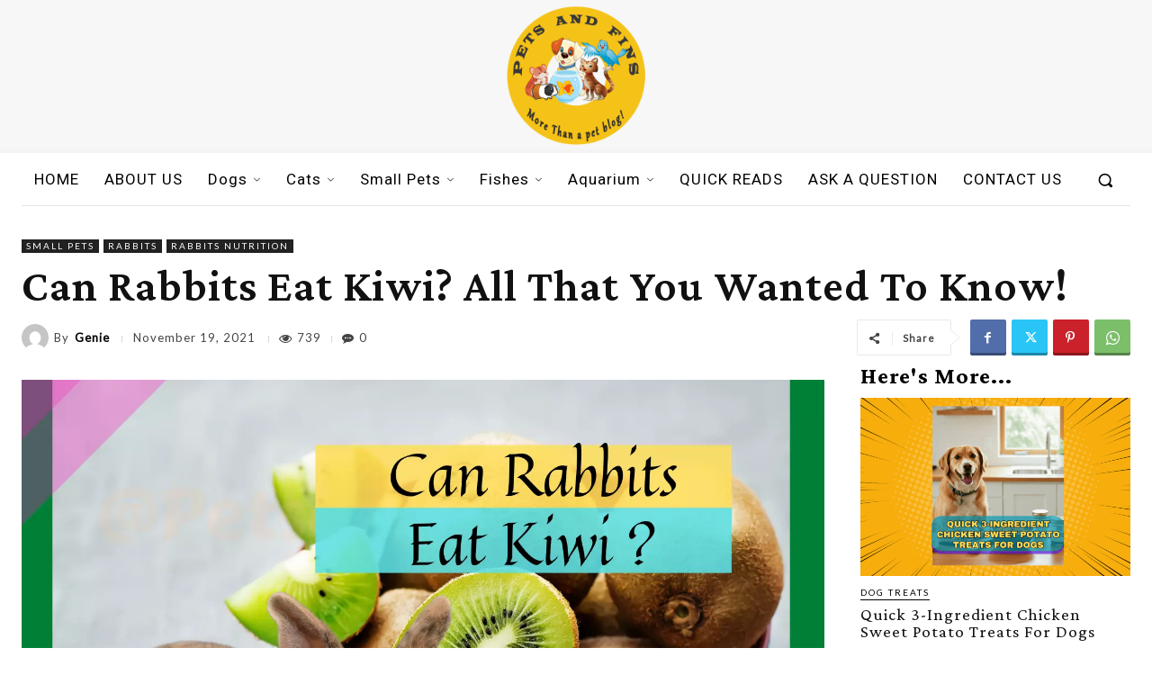

--- FILE ---
content_type: text/html; charset=UTF-8
request_url: https://petsandfins.com/can-rabbits-eat-kiwi/
body_size: 127828
content:
<!DOCTYPE html><html lang="en-US" prefix="og: https://ogp.me/ns#"><head><meta charset="UTF-8"/>
<script>var __ezHttpConsent={setByCat:function(src,tagType,attributes,category,force,customSetScriptFn=null){var setScript=function(){if(force||window.ezTcfConsent[category]){if(typeof customSetScriptFn==='function'){customSetScriptFn();}else{var scriptElement=document.createElement(tagType);scriptElement.src=src;attributes.forEach(function(attr){for(var key in attr){if(attr.hasOwnProperty(key)){scriptElement.setAttribute(key,attr[key]);}}});var firstScript=document.getElementsByTagName(tagType)[0];firstScript.parentNode.insertBefore(scriptElement,firstScript);}}};if(force||(window.ezTcfConsent&&window.ezTcfConsent.loaded)){setScript();}else if(typeof getEzConsentData==="function"){getEzConsentData().then(function(ezTcfConsent){if(ezTcfConsent&&ezTcfConsent.loaded){setScript();}else{console.error("cannot get ez consent data");force=true;setScript();}});}else{force=true;setScript();console.error("getEzConsentData is not a function");}},};</script>
<script>var ezTcfConsent=window.ezTcfConsent?window.ezTcfConsent:{loaded:false,store_info:false,develop_and_improve_services:false,measure_ad_performance:false,measure_content_performance:false,select_basic_ads:false,create_ad_profile:false,select_personalized_ads:false,create_content_profile:false,select_personalized_content:false,understand_audiences:false,use_limited_data_to_select_content:false,};function getEzConsentData(){return new Promise(function(resolve){document.addEventListener("ezConsentEvent",function(event){var ezTcfConsent=event.detail.ezTcfConsent;resolve(ezTcfConsent);});});}</script>
<script>if(typeof _setEzCookies!=='function'){function _setEzCookies(ezConsentData){var cookies=window.ezCookieQueue;for(var i=0;i<cookies.length;i++){var cookie=cookies[i];if(ezConsentData&&ezConsentData.loaded&&ezConsentData[cookie.tcfCategory]){document.cookie=cookie.name+"="+cookie.value;}}}}
window.ezCookieQueue=window.ezCookieQueue||[];if(typeof addEzCookies!=='function'){function addEzCookies(arr){window.ezCookieQueue=[...window.ezCookieQueue,...arr];}}
addEzCookies([]);if(window.ezTcfConsent&&window.ezTcfConsent.loaded){_setEzCookies(window.ezTcfConsent);}else if(typeof getEzConsentData==="function"){getEzConsentData().then(function(ezTcfConsent){if(ezTcfConsent&&ezTcfConsent.loaded){_setEzCookies(window.ezTcfConsent);}else{console.error("cannot get ez consent data");_setEzCookies(window.ezTcfConsent);}});}else{console.error("getEzConsentData is not a function");_setEzCookies(window.ezTcfConsent);}</script>
<script data-ezscrex='false' data-cfasync='false' data-pagespeed-no-defer>var __ez=__ez||{};__ez.stms=Date.now();__ez.evt={};__ez.script={};__ez.ck=__ez.ck||{};__ez.template={};__ez.template.isOrig=true;window.__ezScriptHost="//www.ezojs.com";__ez.queue=__ez.queue||function(){var e=0,i=0,t=[],n=!1,o=[],r=[],s=!0,a=function(e,i,n,o,r,s,a){var l=arguments.length>7&&void 0!==arguments[7]?arguments[7]:window,d=this;this.name=e,this.funcName=i,this.parameters=null===n?null:w(n)?n:[n],this.isBlock=o,this.blockedBy=r,this.deleteWhenComplete=s,this.isError=!1,this.isComplete=!1,this.isInitialized=!1,this.proceedIfError=a,this.fWindow=l,this.isTimeDelay=!1,this.process=function(){f("... func = "+e),d.isInitialized=!0,d.isComplete=!0,f("... func.apply: "+e);var i=d.funcName.split("."),n=null,o=this.fWindow||window;i.length>3||(n=3===i.length?o[i[0]][i[1]][i[2]]:2===i.length?o[i[0]][i[1]]:o[d.funcName]),null!=n&&n.apply(null,this.parameters),!0===d.deleteWhenComplete&&delete t[e],!0===d.isBlock&&(f("----- F'D: "+d.name),m())}},l=function(e,i,t,n,o,r,s){var a=arguments.length>7&&void 0!==arguments[7]?arguments[7]:window,l=this;this.name=e,this.path=i,this.async=o,this.defer=r,this.isBlock=t,this.blockedBy=n,this.isInitialized=!1,this.isError=!1,this.isComplete=!1,this.proceedIfError=s,this.fWindow=a,this.isTimeDelay=!1,this.isPath=function(e){return"/"===e[0]&&"/"!==e[1]},this.getSrc=function(e){return void 0!==window.__ezScriptHost&&this.isPath(e)&&"banger.js"!==this.name?window.__ezScriptHost+e:e},this.process=function(){l.isInitialized=!0,f("... file = "+e);var i=this.fWindow?this.fWindow.document:document,t=i.createElement("script");t.src=this.getSrc(this.path),!0===o?t.async=!0:!0===r&&(t.defer=!0),t.onerror=function(){var e={url:window.location.href,name:l.name,path:l.path,user_agent:window.navigator.userAgent};"undefined"!=typeof _ezaq&&(e.pageview_id=_ezaq.page_view_id);var i=encodeURIComponent(JSON.stringify(e)),t=new XMLHttpRequest;t.open("GET","//g.ezoic.net/ezqlog?d="+i,!0),t.send(),f("----- ERR'D: "+l.name),l.isError=!0,!0===l.isBlock&&m()},t.onreadystatechange=t.onload=function(){var e=t.readyState;f("----- F'D: "+l.name),e&&!/loaded|complete/.test(e)||(l.isComplete=!0,!0===l.isBlock&&m())},i.getElementsByTagName("head")[0].appendChild(t)}},d=function(e,i){this.name=e,this.path="",this.async=!1,this.defer=!1,this.isBlock=!1,this.blockedBy=[],this.isInitialized=!0,this.isError=!1,this.isComplete=i,this.proceedIfError=!1,this.isTimeDelay=!1,this.process=function(){}};function c(e,i,n,s,a,d,c,u,f){var m=new l(e,i,n,s,a,d,c,f);!0===u?o[e]=m:r[e]=m,t[e]=m,h(m)}function h(e){!0!==u(e)&&0!=s&&e.process()}function u(e){if(!0===e.isTimeDelay&&!1===n)return f(e.name+" blocked = TIME DELAY!"),!0;if(w(e.blockedBy))for(var i=0;i<e.blockedBy.length;i++){var o=e.blockedBy[i];if(!1===t.hasOwnProperty(o))return f(e.name+" blocked = "+o),!0;if(!0===e.proceedIfError&&!0===t[o].isError)return!1;if(!1===t[o].isComplete)return f(e.name+" blocked = "+o),!0}return!1}function f(e){var i=window.location.href,t=new RegExp("[?&]ezq=([^&#]*)","i").exec(i);"1"===(t?t[1]:null)&&console.debug(e)}function m(){++e>200||(f("let's go"),p(o),p(r))}function p(e){for(var i in e)if(!1!==e.hasOwnProperty(i)){var t=e[i];!0===t.isComplete||u(t)||!0===t.isInitialized||!0===t.isError?!0===t.isError?f(t.name+": error"):!0===t.isComplete?f(t.name+": complete already"):!0===t.isInitialized&&f(t.name+": initialized already"):t.process()}}function w(e){return"[object Array]"==Object.prototype.toString.call(e)}return window.addEventListener("load",(function(){setTimeout((function(){n=!0,f("TDELAY -----"),m()}),5e3)}),!1),{addFile:c,addFileOnce:function(e,i,n,o,r,s,a,l,d){t[e]||c(e,i,n,o,r,s,a,l,d)},addDelayFile:function(e,i){var n=new l(e,i,!1,[],!1,!1,!0);n.isTimeDelay=!0,f(e+" ...  FILE! TDELAY"),r[e]=n,t[e]=n,h(n)},addFunc:function(e,n,s,l,d,c,u,f,m,p){!0===c&&(e=e+"_"+i++);var w=new a(e,n,s,l,d,u,f,p);!0===m?o[e]=w:r[e]=w,t[e]=w,h(w)},addDelayFunc:function(e,i,n){var o=new a(e,i,n,!1,[],!0,!0);o.isTimeDelay=!0,f(e+" ...  FUNCTION! TDELAY"),r[e]=o,t[e]=o,h(o)},items:t,processAll:m,setallowLoad:function(e){s=e},markLoaded:function(e){if(e&&0!==e.length){if(e in t){var i=t[e];!0===i.isComplete?f(i.name+" "+e+": error loaded duplicate"):(i.isComplete=!0,i.isInitialized=!0)}else t[e]=new d(e,!0);f("markLoaded dummyfile: "+t[e].name)}},logWhatsBlocked:function(){for(var e in t)!1!==t.hasOwnProperty(e)&&u(t[e])}}}();__ez.evt.add=function(e,t,n){e.addEventListener?e.addEventListener(t,n,!1):e.attachEvent?e.attachEvent("on"+t,n):e["on"+t]=n()},__ez.evt.remove=function(e,t,n){e.removeEventListener?e.removeEventListener(t,n,!1):e.detachEvent?e.detachEvent("on"+t,n):delete e["on"+t]};__ez.script.add=function(e){var t=document.createElement("script");t.src=e,t.async=!0,t.type="text/javascript",document.getElementsByTagName("head")[0].appendChild(t)};__ez.dot=__ez.dot||{};__ez.queue.addFileOnce('/detroitchicago/boise.js', '//go.ezodn.com/detroitchicago/boise.js?gcb=195-0&cb=5', true, [], true, false, true, false);__ez.queue.addFileOnce('/parsonsmaize/abilene.js', '//go.ezodn.com/parsonsmaize/abilene.js?gcb=195-0&cb=e80eca0cdb', true, [], true, false, true, false);__ez.queue.addFileOnce('/parsonsmaize/mulvane.js', '//go.ezodn.com/parsonsmaize/mulvane.js?gcb=195-0&cb=e75e48eec0', true, ['/parsonsmaize/abilene.js'], true, false, true, false);__ez.queue.addFileOnce('/detroitchicago/birmingham.js', '//go.ezodn.com/detroitchicago/birmingham.js?gcb=195-0&cb=539c47377c', true, ['/parsonsmaize/abilene.js'], true, false, true, false);</script>
<script data-ezscrex="false" type="text/javascript" data-cfasync="false">window._ezaq = Object.assign({"ad_cache_level":0,"adpicker_placement_cnt":0,"ai_placeholder_cache_level":0,"ai_placeholder_placement_cnt":-1,"article_category":"Rabbits, Rabbits Nutrition, Smal","author":"Genie","domain":"petsandfins.com","domain_id":306339,"ezcache_level":0,"ezcache_skip_code":0,"has_bad_image":0,"has_bad_words":0,"is_sitespeed":0,"lt_cache_level":0,"publish_date":"2021-11-19","response_size":535699,"response_size_orig":529838,"response_time_orig":0,"template_id":120,"url":"https://petsandfins.com/can-rabbits-eat-kiwi/","word_count":0,"worst_bad_word_level":0}, typeof window._ezaq !== "undefined" ? window._ezaq : {});__ez.queue.markLoaded('ezaqBaseReady');</script>
<script type='text/javascript' data-ezscrex='false' data-cfasync='false'>
window.ezAnalyticsStatic = true;
window._ez_send_requests_through_ezoic = true;window.ezWp = true;
function analyticsAddScript(script) {
	var ezDynamic = document.createElement('script');
	ezDynamic.type = 'text/javascript';
	ezDynamic.innerHTML = script;
	document.head.appendChild(ezDynamic);
}
function getCookiesWithPrefix() {
    var allCookies = document.cookie.split(';');
    var cookiesWithPrefix = {};

    for (var i = 0; i < allCookies.length; i++) {
        var cookie = allCookies[i].trim();

        for (var j = 0; j < arguments.length; j++) {
            var prefix = arguments[j];
            if (cookie.indexOf(prefix) === 0) {
                var cookieParts = cookie.split('=');
                var cookieName = cookieParts[0];
                var cookieValue = cookieParts.slice(1).join('=');
                cookiesWithPrefix[cookieName] = decodeURIComponent(cookieValue);
                break; // Once matched, no need to check other prefixes
            }
        }
    }

    return cookiesWithPrefix;
}
function productAnalytics() {
	var d = {"dhh":"//go.ezodn.com","pr":[6],"omd5":"6998db0f417245b4c9210faa1b34306d","nar":"risk score"};
	d.u = _ezaq.url;
	d.p = _ezaq.page_view_id;
	d.v = _ezaq.visit_uuid;
	d.ab = _ezaq.ab_test_id;
	d.e = JSON.stringify(_ezaq);
	d.ref = document.referrer;
	d.c = getCookiesWithPrefix('active_template', 'ez', 'lp_');
	if(typeof ez_utmParams !== 'undefined') {
		d.utm = ez_utmParams;
	}

	var dataText = JSON.stringify(d);
	var xhr = new XMLHttpRequest();
	xhr.open('POST','//g.ezoic.net/ezais/analytics?cb=1', true);
	xhr.onload = function () {
		if (xhr.status!=200) {
            return;
		}

        if(document.readyState !== 'loading') {
            analyticsAddScript(xhr.response);
            return;
        }

        var eventFunc = function() {
            if(document.readyState === 'loading') {
                return;
            }
            document.removeEventListener('readystatechange', eventFunc, false);
            analyticsAddScript(xhr.response);
        };

        document.addEventListener('readystatechange', eventFunc, false);
	};
	xhr.setRequestHeader('Content-Type','text/plain');
	xhr.send(dataText);
}
__ez.queue.addFunc("productAnalytics", "productAnalytics", null, true, ['ezaqBaseReady'], false, false, false, true);
</script><base href="https://petsandfins.com/can-rabbits-eat-kiwi/"/>
    
    <title>Can Rabbits Eat Kiwi? All That You Wanted To Know! - PetsandFins</title>
    <meta name="viewport" content="width=device-width, initial-scale=1.0"/>
    <link rel="pingback" href="https://petsandfins.com/xmlrpc.php"/>
    
<!-- Search Engine Optimization by Rank Math PRO - https://rankmath.com/ -->
<meta name="description" content="A kiwi is a type of fruit that many people love to eat. They are very sweet and juicy, which makes them delicious!"/>
<meta name="robots" content="follow, index, max-snippet:-1, max-video-preview:-1, max-image-preview:large"/>
<link rel="canonical" href="https://petsandfins.com/can-rabbits-eat-kiwi/"/>
<meta property="og:locale" content="en_US"/>
<meta property="og:type" content="article"/>
<meta property="og:title" content="Can Rabbits Eat Kiwi? All That You Wanted To Know! - PetsandFins"/>
<meta property="og:description" content="A kiwi is a type of fruit that many people love to eat. They are very sweet and juicy, which makes them delicious!"/>
<meta property="og:url" content="https://petsandfins.com/can-rabbits-eat-kiwi/"/>
<meta property="og:site_name" content="PetsandFins"/>
<meta property="article:section" content="Rabbits"/>
<meta property="og:updated_time" content="2021-11-30T19:09:48+05:30"/>
<meta property="og:image" content="https://petsandfins.com/wp-content/uploads/2021/11/57D969F5-34E5-4A29-9C82-F653A0C7DBF0.webp"/>
<meta property="og:image:secure_url" content="https://petsandfins.com/wp-content/uploads/2021/11/57D969F5-34E5-4A29-9C82-F653A0C7DBF0.webp"/>
<meta property="og:image:width" content="1500"/>
<meta property="og:image:height" content="1200"/>
<meta property="og:image:alt" content="Can Rabbits Eat Kiwi? All That You Wanted To Know!"/>
<meta property="og:image:type" content="image/webp"/>
<meta property="article:published_time" content="2021-11-19T16:32:50+05:30"/>
<meta property="article:modified_time" content="2021-11-30T19:09:48+05:30"/>
<meta name="twitter:card" content="summary_large_image"/>
<meta name="twitter:title" content="Can Rabbits Eat Kiwi? All That You Wanted To Know! - PetsandFins"/>
<meta name="twitter:description" content="A kiwi is a type of fruit that many people love to eat. They are very sweet and juicy, which makes them delicious!"/>
<meta name="twitter:image" content="https://petsandfins.com/wp-content/uploads/2021/11/57D969F5-34E5-4A29-9C82-F653A0C7DBF0.webp"/>
<meta name="twitter:label1" content="Written by"/>
<meta name="twitter:data1" content="Genie"/>
<meta name="twitter:label2" content="Time to read"/>
<meta name="twitter:data2" content="16 minutes"/>
<script type="application/ld+json" class="rank-math-schema-pro">{"@context":"https://schema.org","@graph":[{"@type":["Person","Organization"],"@id":"https://petsandfins.com/#person","name":"jollyearthrider"},{"@type":"WebSite","@id":"https://petsandfins.com/#website","url":"https://petsandfins.com","name":"PetsandFins","publisher":{"@id":"https://petsandfins.com/#person"},"inLanguage":"en-US"},{"@type":"ImageObject","@id":"https://petsandfins.com/wp-content/uploads/2021/11/57D969F5-34E5-4A29-9C82-F653A0C7DBF0.webp","url":"https://petsandfins.com/wp-content/uploads/2021/11/57D969F5-34E5-4A29-9C82-F653A0C7DBF0.webp","width":"1500","height":"1200","inLanguage":"en-US"},{"@type":"BreadcrumbList","@id":"https://petsandfins.com/can-rabbits-eat-kiwi/#breadcrumb","itemListElement":[{"@type":"ListItem","position":"1","item":{"@id":"http://petsandfins.com","name":"Home"}},{"@type":"ListItem","position":"2","item":{"@id":"https://petsandfins.com/small-pets/rabbits/","name":"Rabbits"}},{"@type":"ListItem","position":"3","item":{"@id":"https://petsandfins.com/can-rabbits-eat-kiwi/","name":"Can Rabbits Eat Kiwi? All That You Wanted To Know!"}}]},{"@type":"WebPage","@id":"https://petsandfins.com/can-rabbits-eat-kiwi/#webpage","url":"https://petsandfins.com/can-rabbits-eat-kiwi/","name":"Can Rabbits Eat Kiwi? All That You Wanted To Know! - PetsandFins","datePublished":"2021-11-19T16:32:50+05:30","dateModified":"2021-11-30T19:09:48+05:30","isPartOf":{"@id":"https://petsandfins.com/#website"},"primaryImageOfPage":{"@id":"https://petsandfins.com/wp-content/uploads/2021/11/57D969F5-34E5-4A29-9C82-F653A0C7DBF0.webp"},"inLanguage":"en-US","breadcrumb":{"@id":"https://petsandfins.com/can-rabbits-eat-kiwi/#breadcrumb"}},{"@type":"Person","@id":"https://petsandfins.com/author/genie/","name":"Genie","url":"https://petsandfins.com/author/genie/","image":{"@type":"ImageObject","@id":"https://secure.gravatar.com/avatar/ceaef997e0daf7011933ffda29312dc5565abf5ee92eb95f5a3a9f2abb8a3630?s=96&amp;d=mm&amp;r=g","url":"https://secure.gravatar.com/avatar/ceaef997e0daf7011933ffda29312dc5565abf5ee92eb95f5a3a9f2abb8a3630?s=96&amp;d=mm&amp;r=g","caption":"Genie","inLanguage":"en-US"}},{"@type":"BlogPosting","headline":"Can Rabbits Eat Kiwi? All That You Wanted To Know! - PetsandFins","datePublished":"2021-11-19T16:32:50+05:30","dateModified":"2021-11-30T19:09:48+05:30","articleSection":"Rabbits, Rabbits Nutrition, Small Pets","author":{"@id":"https://petsandfins.com/author/genie/","name":"Genie"},"publisher":{"@id":"https://petsandfins.com/#person"},"description":"A kiwi is a type of fruit that many people love to eat. They are very sweet and juicy, which makes them delicious!","name":"Can Rabbits Eat Kiwi? All That You Wanted To Know! - PetsandFins","@id":"https://petsandfins.com/can-rabbits-eat-kiwi/#richSnippet","isPartOf":{"@id":"https://petsandfins.com/can-rabbits-eat-kiwi/#webpage"},"image":{"@id":"https://petsandfins.com/wp-content/uploads/2021/11/57D969F5-34E5-4A29-9C82-F653A0C7DBF0.webp"},"inLanguage":"en-US","mainEntityOfPage":{"@id":"https://petsandfins.com/can-rabbits-eat-kiwi/#webpage"}}]}</script>
<!-- /Rank Math WordPress SEO plugin -->

<link rel="dns-prefetch" href="//www.googletagmanager.com"/>
<link rel="dns-prefetch" href="//fonts.googleapis.com"/>
<link rel="dns-prefetch" href="//pagead2.googlesyndication.com"/>
<link rel="alternate" title="oEmbed (JSON)" type="application/json+oembed" href="https://petsandfins.com/wp-json/oembed/1.0/embed?url=https%3A%2F%2Fpetsandfins.com%2Fcan-rabbits-eat-kiwi%2F"/>
<link rel="alternate" title="oEmbed (XML)" type="text/xml+oembed" href="https://petsandfins.com/wp-json/oembed/1.0/embed?url=https%3A%2F%2Fpetsandfins.com%2Fcan-rabbits-eat-kiwi%2F&amp;format=xml"/>
<style id="wp-img-auto-sizes-contain-inline-css" type="text/css">
img:is([sizes=auto i],[sizes^="auto," i]){contain-intrinsic-size:3000px 1500px}
/*# sourceURL=wp-img-auto-sizes-contain-inline-css */
</style>
<link rel="stylesheet" id="litespeed-cache-dummy-css" href="//petsandfins.com/wp-content/plugins/litespeed-cache/assets/css/litespeed-dummy.css?ver=6.9" type="text/css" media="all"/>
<link rel="stylesheet" id="wp-block-library-css" href="//petsandfins.com/wp-includes/css/dist/block-library/style.min.css?ver=6.9" type="text/css" media="all"/>
<style id="wp-block-library-inline-css" type="text/css">
/*wp_block_styles_on_demand_placeholder:69718a7640deb*/
/*# sourceURL=wp-block-library-inline-css */
</style>
<style id="classic-theme-styles-inline-css" type="text/css">
/*! This file is auto-generated */
.wp-block-button__link{color:#fff;background-color:#32373c;border-radius:9999px;box-shadow:none;text-decoration:none;padding:calc(.667em + 2px) calc(1.333em + 2px);font-size:1.125em}.wp-block-file__button{background:#32373c;color:#fff;text-decoration:none}
/*# sourceURL=/wp-includes/css/classic-themes.min.css */
</style>
<link rel="stylesheet" id="dashicons-css" href="//petsandfins.com/wp-includes/css/dashicons.min.css?ver=6.9" type="text/css" media="all"/>
<link rel="stylesheet" id="admin-bar-css" href="//petsandfins.com/wp-includes/css/admin-bar.min.css?ver=6.9" type="text/css" media="all"/>
<style id="admin-bar-inline-css" type="text/css">

    /* Hide CanvasJS credits for P404 charts specifically */
    #p404RedirectChart .canvasjs-chart-credit {
        display: none !important;
    }
    
    #p404RedirectChart canvas {
        border-radius: 6px;
    }

    .p404-redirect-adminbar-weekly-title {
        font-weight: bold;
        font-size: 14px;
        color: #fff;
        margin-bottom: 6px;
    }

    #wpadminbar #wp-admin-bar-p404_free_top_button .ab-icon:before {
        content: "\f103";
        color: #dc3545;
        top: 3px;
    }
    
    #wp-admin-bar-p404_free_top_button .ab-item {
        min-width: 80px !important;
        padding: 0px !important;
    }
    
    /* Ensure proper positioning and z-index for P404 dropdown */
    .p404-redirect-adminbar-dropdown-wrap { 
        min-width: 0; 
        padding: 0;
        position: static !important;
    }
    
    #wpadminbar #wp-admin-bar-p404_free_top_button_dropdown {
        position: static !important;
    }
    
    #wpadminbar #wp-admin-bar-p404_free_top_button_dropdown .ab-item {
        padding: 0 !important;
        margin: 0 !important;
    }
    
    .p404-redirect-dropdown-container {
        min-width: 340px;
        padding: 18px 18px 12px 18px;
        background: #23282d !important;
        color: #fff;
        border-radius: 12px;
        box-shadow: 0 8px 32px rgba(0,0,0,0.25);
        margin-top: 10px;
        position: relative !important;
        z-index: 999999 !important;
        display: block !important;
        border: 1px solid #444;
    }
    
    /* Ensure P404 dropdown appears on hover */
    #wpadminbar #wp-admin-bar-p404_free_top_button .p404-redirect-dropdown-container { 
        display: none !important;
    }
    
    #wpadminbar #wp-admin-bar-p404_free_top_button:hover .p404-redirect-dropdown-container { 
        display: block !important;
    }
    
    #wpadminbar #wp-admin-bar-p404_free_top_button:hover #wp-admin-bar-p404_free_top_button_dropdown .p404-redirect-dropdown-container {
        display: block !important;
    }
    
    .p404-redirect-card {
        background: #2c3338;
        border-radius: 8px;
        padding: 18px 18px 12px 18px;
        box-shadow: 0 2px 8px rgba(0,0,0,0.07);
        display: flex;
        flex-direction: column;
        align-items: flex-start;
        border: 1px solid #444;
    }
    
    .p404-redirect-btn {
        display: inline-block;
        background: #dc3545;
        color: #fff !important;
        font-weight: bold;
        padding: 5px 22px;
        border-radius: 8px;
        text-decoration: none;
        font-size: 17px;
        transition: background 0.2s, box-shadow 0.2s;
        margin-top: 8px;
        box-shadow: 0 2px 8px rgba(220,53,69,0.15);
        text-align: center;
        line-height: 1.6;
    }
    
    .p404-redirect-btn:hover {
        background: #c82333;
        color: #fff !important;
        box-shadow: 0 4px 16px rgba(220,53,69,0.25);
    }
    
    /* Prevent conflicts with other admin bar dropdowns */
    #wpadminbar .ab-top-menu > li:hover > .ab-item,
    #wpadminbar .ab-top-menu > li.hover > .ab-item {
        z-index: auto;
    }
    
    #wpadminbar #wp-admin-bar-p404_free_top_button:hover > .ab-item {
        z-index: 999998 !important;
    }
    
/*# sourceURL=admin-bar-inline-css */
</style>
<link rel="stylesheet" id="contact-form-7-css" href="//petsandfins.com/wp-content/plugins/contact-form-7/includes/css/styles.css?ver=6.1.4" type="text/css" media="all"/>
<link rel="stylesheet" id="wpjoli-joli-tocv2-styles-css" href="//petsandfins.com/wp-content/plugins/joli-table-of-contents/assets/public/css/wpjoli-joli-table-of-contents.min.css?ver=2.8.2" type="text/css" media="all"/>
<link rel="stylesheet" id="wpjoli-joli-tocv2-theme-original-css" href="//petsandfins.com/wp-content/plugins/joli-table-of-contents/assets/public/css/themes/original.min.css?ver=2.8.2" type="text/css" media="all"/>
<link rel="stylesheet" id="td-plugin-multi-purpose-css" href="//petsandfins.com/wp-content/plugins/td-composer/td-multi-purpose/style.css?ver=492e3cf54bd42df3b24a3de8e2307cafx" type="text/css" media="all"/>
<link rel="stylesheet" id="google-fonts-style-css" href="//fonts.googleapis.com/css?family=Open+Sans%3A400%2C600%2C700%7CRoboto%3A400%2C600%2C700%7CRoboto%3A300%2C400%2C600%2C500%7CLato%3A400%7CCrimson+Pro%3A600%2C400%2C700%2C300&amp;display=swap&amp;ver=12.7.1" type="text/css" media="all"/>
<link rel="stylesheet" id="td-multipurpose-css" href="//petsandfins.com/wp-content/plugins/td-composer/assets/fonts/td-multipurpose/td-multipurpose.css?ver=492e3cf54bd42df3b24a3de8e2307cafx" type="text/css" media="all"/>
<link rel="stylesheet" id="font_awesome-css" href="//petsandfins.com/wp-content/plugins/td-composer/assets/fonts/font-awesome/font-awesome.css?ver=492e3cf54bd42df3b24a3de8e2307cafx" type="text/css" media="all"/>
<link rel="stylesheet" id="td-theme-css" href="//petsandfins.com/wp-content/themes/Newspaper/style.css?ver=12.7.1" type="text/css" media="all"/>
<style id="td-theme-inline-css" type="text/css">
    
        /* custom css - generated by TagDiv Composer */
        @media (max-width: 767px) {
            .td-header-desktop-wrap {
                display: none;
            }
        }
        @media (min-width: 767px) {
            .td-header-mobile-wrap {
                display: none;
            }
        }
    
	
/*# sourceURL=td-theme-inline-css */
</style>
<link rel="stylesheet" id="__EPYT__style-css" href="//petsandfins.com/wp-content/plugins/youtube-embed-plus/styles/ytprefs.min.css?ver=14.2.4" type="text/css" media="all"/>
<style id="__EPYT__style-inline-css" type="text/css">

                .epyt-gallery-thumb {
                        width: 33.333%;
                }
                
/*# sourceURL=__EPYT__style-inline-css */
</style>
<link rel="stylesheet" id="td-legacy-framework-front-style-css" href="//petsandfins.com/wp-content/plugins/td-composer/legacy/Newspaper/assets/css/td_legacy_main.css?ver=492e3cf54bd42df3b24a3de8e2307cafx" type="text/css" media="all"/>
<link rel="stylesheet" id="tdb_style_cloud_templates_front-css" href="//petsandfins.com/wp-content/plugins/td-cloud-library/assets/css/tdb_main.css?ver=d578089f160957352b9b4ca6d880fd8f" type="text/css" media="all"/>
<script type="text/javascript" id="qubely_local_script-js-extra">
/* <![CDATA[ */
var qubely_urls = {"plugin":"https://petsandfins.com/wp-content/plugins/qubely/","ajax":"https://petsandfins.com/wp-admin/admin-ajax.php","nonce":"20cd936427","actual_url":"petsandfins.com"};
//# sourceURL=qubely_local_script-js-extra
/* ]]> */
</script>
<script type="text/javascript" id="qubely_container_width-js-extra">
/* <![CDATA[ */
var qubely_container_width = {"sm":"540","md":"720","lg":"960","xl":"1140"};
//# sourceURL=qubely_container_width-js-extra
/* ]]> */
</script>
<script type="text/javascript" src="//petsandfins.com/wp-includes/js/jquery/jquery.min.js?ver=3.7.1" id="jquery-core-js"></script>

<!-- Google tag (gtag.js) snippet added by Site Kit -->
<!-- Google Analytics snippet added by Site Kit -->
<script type="text/javascript" src="//www.googletagmanager.com/gtag/js?id=GT-NCTBLCW" id="google_gtagjs-js" async=""></script>
<script type="text/javascript" id="google_gtagjs-js-after">
/* <![CDATA[ */
window.dataLayer = window.dataLayer || [];function gtag(){dataLayer.push(arguments);}
gtag("set","linker",{"domains":["petsandfins.com"]});
gtag("js", new Date());
gtag("set", "developer_id.dZTNiMT", true);
gtag("config", "GT-NCTBLCW");
 window._googlesitekit = window._googlesitekit || {}; window._googlesitekit.throttledEvents = []; window._googlesitekit.gtagEvent = (name, data) => { var key = JSON.stringify( { name, data } ); if ( !! window._googlesitekit.throttledEvents[ key ] ) { return; } window._googlesitekit.throttledEvents[ key ] = true; setTimeout( () => { delete window._googlesitekit.throttledEvents[ key ]; }, 5 ); gtag( "event", name, { ...data, event_source: "site-kit" } ); }; 
//# sourceURL=google_gtagjs-js-after
/* ]]> */
</script>
<script type="text/javascript" id="__ytprefs__-js-extra">
/* <![CDATA[ */
var _EPYT_ = {"ajaxurl":"https://petsandfins.com/wp-admin/admin-ajax.php","security":"14dec38ead","gallery_scrolloffset":"20","eppathtoscripts":"https://petsandfins.com/wp-content/plugins/youtube-embed-plus/scripts/","eppath":"https://petsandfins.com/wp-content/plugins/youtube-embed-plus/","epresponsiveselector":"[\"iframe.__youtube_prefs_widget__\"]","epdovol":"1","version":"14.2.4","evselector":"iframe.__youtube_prefs__[src], iframe[src*=\"youtube.com/embed/\"], iframe[src*=\"youtube-nocookie.com/embed/\"]","ajax_compat":"","maxres_facade":"eager","ytapi_load":"light","pause_others":"","stopMobileBuffer":"1","facade_mode":"","not_live_on_channel":""};
//# sourceURL=__ytprefs__-js-extra
/* ]]> */
</script>
<script type="text/javascript" src="//petsandfins.com/wp-content/plugins/youtube-embed-plus/scripts/ytprefs.min.js?ver=14.2.4" id="__ytprefs__-js"></script>
<link rel="https://api.w.org/" href="https://petsandfins.com/wp-json/"/><link rel="alternate" title="JSON" type="application/json" href="https://petsandfins.com/wp-json/wp/v2/posts/4186"/><meta name="generator" content="Site Kit by Google 1.170.0"/>    <script>
        window.tdb_global_vars = {"wpRestUrl":"https:\/\/petsandfins.com\/wp-json\/","permalinkStructure":"\/%postname%\/"};
        window.tdb_p_autoload_vars = {"isAjax":false,"isAdminBarShowing":false,"autoloadStatus":"off","origPostEditUrl":null};
    </script>
    
    <style id="tdb-global-colors">
        /* custom css - generated by TagDiv Composer */
        :root {--accent-color: #fff;}
    </style>

    
	<meta name="google-site-verification" content="HBqsRkM1VsvXLo5fuyKdy4ay8Smi_gWmYXsXlaUlxnE"/>
<!-- Google AdSense meta tags added by Site Kit -->
<meta name="google-adsense-platform-account" content="ca-host-pub-2644536267352236"/>
<meta name="google-adsense-platform-domain" content="sitekit.withgoogle.com"/>
<!-- End Google AdSense meta tags added by Site Kit -->

<!-- Google AdSense snippet added by Site Kit -->
<script type="text/javascript" async="async" src="https://pagead2.googlesyndication.com/pagead/js/adsbygoogle.js?client=ca-pub-5043799896246562&amp;host=ca-host-pub-2644536267352236" crossorigin="anonymous"></script>

<!-- End Google AdSense snippet added by Site Kit -->

<!-- JS generated by theme -->

<script type="text/javascript" id="td-generated-header-js">
    
    

	    var tdBlocksArray = []; //here we store all the items for the current page

	    // td_block class - each ajax block uses a object of this class for requests
	    function tdBlock() {
		    this.id = '';
		    this.block_type = 1; //block type id (1-234 etc)
		    this.atts = '';
		    this.td_column_number = '';
		    this.td_current_page = 1; //
		    this.post_count = 0; //from wp
		    this.found_posts = 0; //from wp
		    this.max_num_pages = 0; //from wp
		    this.td_filter_value = ''; //current live filter value
		    this.is_ajax_running = false;
		    this.td_user_action = ''; // load more or infinite loader (used by the animation)
		    this.header_color = '';
		    this.ajax_pagination_infinite_stop = ''; //show load more at page x
	    }

        // td_js_generator - mini detector
        ( function () {
            var htmlTag = document.getElementsByTagName("html")[0];

	        if ( navigator.userAgent.indexOf("MSIE 10.0") > -1 ) {
                htmlTag.className += ' ie10';
            }

            if ( !!navigator.userAgent.match(/Trident.*rv\:11\./) ) {
                htmlTag.className += ' ie11';
            }

	        if ( navigator.userAgent.indexOf("Edge") > -1 ) {
                htmlTag.className += ' ieEdge';
            }

            if ( /(iPad|iPhone|iPod)/g.test(navigator.userAgent) ) {
                htmlTag.className += ' td-md-is-ios';
            }

            var user_agent = navigator.userAgent.toLowerCase();
            if ( user_agent.indexOf("android") > -1 ) {
                htmlTag.className += ' td-md-is-android';
            }

            if ( -1 !== navigator.userAgent.indexOf('Mac OS X')  ) {
                htmlTag.className += ' td-md-is-os-x';
            }

            if ( /chrom(e|ium)/.test(navigator.userAgent.toLowerCase()) ) {
               htmlTag.className += ' td-md-is-chrome';
            }

            if ( -1 !== navigator.userAgent.indexOf('Firefox') ) {
                htmlTag.className += ' td-md-is-firefox';
            }

            if ( -1 !== navigator.userAgent.indexOf('Safari') && -1 === navigator.userAgent.indexOf('Chrome') ) {
                htmlTag.className += ' td-md-is-safari';
            }

            if( -1 !== navigator.userAgent.indexOf('IEMobile') ){
                htmlTag.className += ' td-md-is-iemobile';
            }

        })();

        var tdLocalCache = {};

        ( function () {
            "use strict";

            tdLocalCache = {
                data: {},
                remove: function (resource_id) {
                    delete tdLocalCache.data[resource_id];
                },
                exist: function (resource_id) {
                    return tdLocalCache.data.hasOwnProperty(resource_id) && tdLocalCache.data[resource_id] !== null;
                },
                get: function (resource_id) {
                    return tdLocalCache.data[resource_id];
                },
                set: function (resource_id, cachedData) {
                    tdLocalCache.remove(resource_id);
                    tdLocalCache.data[resource_id] = cachedData;
                }
            };
        })();

    
    
var td_viewport_interval_list=[{"limitBottom":767,"sidebarWidth":228},{"limitBottom":1018,"sidebarWidth":300},{"limitBottom":1140,"sidebarWidth":324}];
var td_animation_stack_effect="type0";
var tds_animation_stack=true;
var td_animation_stack_specific_selectors=".entry-thumb, img, .td-lazy-img";
var td_animation_stack_general_selectors=".td-animation-stack img, .td-animation-stack .entry-thumb, .post img, .td-animation-stack .td-lazy-img";
var tdc_is_installed="yes";
var tdc_domain_active=false;
var td_ajax_url="https:\/\/petsandfins.com\/wp-admin\/admin-ajax.php?td_theme_name=Newspaper&v=12.7.1";
var td_get_template_directory_uri="https:\/\/petsandfins.com\/wp-content\/plugins\/td-composer\/legacy\/common";
var tds_snap_menu="";
var tds_logo_on_sticky="";
var tds_header_style="";
var td_please_wait="Please wait...";
var td_email_user_pass_incorrect="User or password incorrect!";
var td_email_user_incorrect="Email or username incorrect!";
var td_email_incorrect="Email incorrect!";
var td_user_incorrect="Username incorrect!";
var td_email_user_empty="Email or username empty!";
var td_pass_empty="Pass empty!";
var td_pass_pattern_incorrect="Invalid Pass Pattern!";
var td_retype_pass_incorrect="Retyped Pass incorrect!";
var tds_more_articles_on_post_enable="";
var tds_more_articles_on_post_time_to_wait="";
var tds_more_articles_on_post_pages_distance_from_top=0;
var tds_captcha="";
var tds_theme_color_site_wide="#4db2ec";
var tds_smart_sidebar="";
var tdThemeName="Newspaper";
var tdThemeNameWl="Newspaper";
var td_magnific_popup_translation_tPrev="Previous (Left arrow key)";
var td_magnific_popup_translation_tNext="Next (Right arrow key)";
var td_magnific_popup_translation_tCounter="%curr% of %total%";
var td_magnific_popup_translation_ajax_tError="The content from %url% could not be loaded.";
var td_magnific_popup_translation_image_tError="The image #%curr% could not be loaded.";
var tdBlockNonce="1f82ee60c1";
var tdMobileMenu="enabled";
var tdMobileSearch="enabled";
var tdDateNamesI18n={"month_names":["January","February","March","April","May","June","July","August","September","October","November","December"],"month_names_short":["Jan","Feb","Mar","Apr","May","Jun","Jul","Aug","Sep","Oct","Nov","Dec"],"day_names":["Sunday","Monday","Tuesday","Wednesday","Thursday","Friday","Saturday"],"day_names_short":["Sun","Mon","Tue","Wed","Thu","Fri","Sat"]};
var tdb_modal_confirm="Save";
var tdb_modal_cancel="Cancel";
var tdb_modal_confirm_alt="Yes";
var tdb_modal_cancel_alt="No";
var td_deploy_mode="deploy";
var td_ad_background_click_link="";
var td_ad_background_click_target="";
</script>


<!-- Header style compiled by theme -->

<style>
/* custom css - generated by TagDiv Composer */
    
.td-menu-background,.td-search-background{background-image:url('http://petsandfins.com/wp-content/uploads/2022/04/bg_mobile.jpg')}.td-page-title,.td-category-title-holder .td-page-title{font-family:Garamond,"Hoefler Text","Times New Roman",Times,serif}.td-page-content p,.td-page-content li,.td-page-content .td_block_text_with_title,.wpb_text_column p{font-family:Garamond,"Hoefler Text","Times New Roman",Times,serif}body,p{font-size:18px;line-height:22px}
</style>

<link rel="icon" href="https://petsandfins.com/wp-content/uploads/2021/10/pets-and-fins-logo-1-150x150.png" sizes="32x32"/>
<link rel="icon" href="https://petsandfins.com/wp-content/uploads/2021/10/pets-and-fins-logo-1-300x300.png" sizes="192x192"/>
<link rel="apple-touch-icon" href="https://petsandfins.com/wp-content/uploads/2021/10/pets-and-fins-logo-1-300x300.png"/>
<meta name="msapplication-TileImage" content="https://petsandfins.com/wp-content/uploads/2021/10/pets-and-fins-logo-1-300x300.png"/>
<style type="text/css"></style>		<style type="text/css" id="wp-custom-css">
			.ezoic-ad.medrectangle-1902{
display:none!important;	
}		</style>
		
<!-- Button style compiled by theme -->

<style>
/* custom css - generated by TagDiv Composer */
    
</style>

	<style id="tdw-css-placeholder">/* custom css - generated by TagDiv Composer */
</style><script type='text/javascript'>
var ezoTemplate = 'old_site_noads';
var ezouid = '1';
var ezoFormfactor = '1';
</script><script data-ezscrex="false" type='text/javascript'>
var soc_app_id = '0';
var did = 306339;
var ezdomain = 'petsandfins.com';
var ezoicSearchable = 1;
</script></head>

<body class="wp-singular post-template-default single single-post postid-4186 single-format-standard wp-theme-Newspaper qubely qubely-frontend can-rabbits-eat-kiwi global-block-template-1 tdb_template_6030 tdb-template  tdc-header-template  tdc-footer-template td-animation-stack-type0 td-full-layout" itemscope="itemscope" itemtype="https://schema.org/WebPage">

    <div class="td-scroll-up" data-style="style1"><i class="td-icon-menu-up"></i></div>
    <div class="td-menu-background" style="visibility:hidden"></div>
<div id="td-mobile-nav" style="visibility:hidden">
    <div class="td-mobile-container">
        <!-- mobile menu top section -->
        <div class="td-menu-socials-wrap">
            <!-- socials -->
            <div class="td-menu-socials">
                
        <span class="td-social-icon-wrap">
            <a target="_blank" href="#" title="Facebook">
                <i class="td-icon-font td-icon-facebook"></i>
                <span style="display: none">Facebook</span>
            </a>
        </span>
        <span class="td-social-icon-wrap">
            <a target="_blank" href="#" title="Instagram">
                <i class="td-icon-font td-icon-instagram"></i>
                <span style="display: none">Instagram</span>
            </a>
        </span>
        <span class="td-social-icon-wrap">
            <a target="_blank" href="#" title="VKontakte">
                <i class="td-icon-font td-icon-vk"></i>
                <span style="display: none">VKontakte</span>
            </a>
        </span>
        <span class="td-social-icon-wrap">
            <a target="_blank" href="#" title="Youtube">
                <i class="td-icon-font td-icon-youtube"></i>
                <span style="display: none">Youtube</span>
            </a>
        </span>            </div>
            <!-- close button -->
            <div class="td-mobile-close">
                <span><i class="td-icon-close-mobile"></i></span>
            </div>
        </div>

        <!-- login section -->
                    <div class="td-menu-login-section">
                
    <div class="td-guest-wrap">
        <div class="td-menu-login"><a id="login-link-mob">Sign in</a></div>
    </div>
            </div>
        
        <!-- menu section -->
        <div class="td-mobile-content">
            <div class="menu-primary-container"><ul id="menu-primary-2" class="td-mobile-main-menu"><li class="menu-item menu-item-type-post_type menu-item-object-page menu-item-home menu-item-first menu-item-6011"><a href="https://petsandfins.com/">HOME</a></li>
<li class="menu-item menu-item-type-post_type menu-item-object-page menu-item-494"><a href="https://petsandfins.com/about-us/">ABOUT US</a></li>
<li class="menu-item menu-item-type-taxonomy menu-item-object-category menu-item-has-children menu-item-7803"><a href="https://petsandfins.com/dogs/">Dogs<i class="td-icon-menu-right td-element-after"></i></a>
<ul class="sub-menu">
	<li class="menu-item menu-item-type-taxonomy menu-item-object-category menu-item-7806"><a href="https://petsandfins.com/dogs/dog-food-and-nutrition/">Dog Food And Nutrition</a></li>
	<li class="menu-item menu-item-type-taxonomy menu-item-object-category menu-item-8373"><a href="https://petsandfins.com/dogs/dog-grooming/">Dog Grooming</a></li>
	<li class="menu-item menu-item-type-taxonomy menu-item-object-category menu-item-8381"><a href="https://petsandfins.com/dogs/dog-training/">Dog Training</a></li>
	<li class="menu-item menu-item-type-taxonomy menu-item-object-category menu-item-7804"><a href="https://petsandfins.com/dogs/dog-behavior/">Dog Behavior</a></li>
	<li class="menu-item menu-item-type-taxonomy menu-item-object-category menu-item-7805"><a href="https://petsandfins.com/dogs/dog-breeds/">Dog Breeds</a></li>
	<li class="menu-item menu-item-type-taxonomy menu-item-object-category menu-item-8374"><a href="https://petsandfins.com/dogs/dog-health/">Dog Health</a></li>
	<li class="menu-item menu-item-type-taxonomy menu-item-object-category menu-item-8377"><a href="https://petsandfins.com/dogs/dog-products/">Dog Products</a></li>
	<li class="menu-item menu-item-type-taxonomy menu-item-object-category menu-item-8379"><a href="https://petsandfins.com/dogs/dog-safety/">Dog Safety</a></li>
	<li class="menu-item menu-item-type-taxonomy menu-item-object-category menu-item-8376"><a href="https://petsandfins.com/dogs/dog-photography/">Dog Photography</a></li>
	<li class="menu-item menu-item-type-taxonomy menu-item-object-category menu-item-8375"><a href="https://petsandfins.com/dogs/dog-news-and-events/">Dog News &amp; Events</a></li>
	<li class="menu-item menu-item-type-taxonomy menu-item-object-category menu-item-8382"><a href="https://petsandfins.com/dogs/dog-travel-and-lifestyle/">Dog Travel &amp; Lifestyle</a></li>
	<li class="menu-item menu-item-type-taxonomy menu-item-object-category menu-item-8378"><a href="https://petsandfins.com/dogs/dog-rescue-and-adoption/">Dog Rescue &amp; Adoption</a></li>
	<li class="menu-item menu-item-type-taxonomy menu-item-object-category menu-item-8380"><a href="https://petsandfins.com/dogs/dog-sports-and-activities/">Dog Sports &amp; Activities</a></li>
</ul>
</li>
<li class="menu-item menu-item-type-taxonomy menu-item-object-category menu-item-has-children menu-item-7807"><a href="https://petsandfins.com/cats/">Cats<i class="td-icon-menu-right td-element-after"></i></a>
<ul class="sub-menu">
	<li class="menu-item menu-item-type-taxonomy menu-item-object-category menu-item-7808"><a href="https://petsandfins.com/cats/cat-breeds/">Cat Breeds</a></li>
	<li class="menu-item menu-item-type-taxonomy menu-item-object-category menu-item-7809"><a href="https://petsandfins.com/cats/cat-nutrition-food/">Cat Nutrition And Food</a></li>
</ul>
</li>
<li class="menu-item menu-item-type-taxonomy menu-item-object-category current-post-ancestor current-menu-parent current-post-parent menu-item-has-children menu-item-7810"><a href="https://petsandfins.com/small-pets/">Small Pets<i class="td-icon-menu-right td-element-after"></i></a>
<ul class="sub-menu">
	<li class="menu-item menu-item-type-taxonomy menu-item-object-category menu-item-7812"><a href="https://petsandfins.com/small-pets/guinea-pigs/">Guinea Pigs</a></li>
	<li class="menu-item menu-item-type-taxonomy menu-item-object-category menu-item-7813"><a href="https://petsandfins.com/small-pets/hamsters/">Hamsters</a></li>
	<li class="menu-item menu-item-type-taxonomy menu-item-object-category menu-item-7811"><a href="https://petsandfins.com/small-pets/ferrets/">Ferrets</a></li>
	<li class="menu-item menu-item-type-taxonomy menu-item-object-category current-post-ancestor current-menu-parent current-post-parent menu-item-7814"><a href="https://petsandfins.com/small-pets/rabbits/">Rabbits</a></li>
</ul>
</li>
<li class="menu-item menu-item-type-taxonomy menu-item-object-category menu-item-has-children menu-item-7819"><a href="https://petsandfins.com/fishes/">Fishes<i class="td-icon-menu-right td-element-after"></i></a>
<ul class="sub-menu">
	<li class="menu-item menu-item-type-taxonomy menu-item-object-category menu-item-7820"><a href="https://petsandfins.com/fishes/shrimps-snails-and-more/">CRUSTACEANS</a></li>
	<li class="menu-item menu-item-type-taxonomy menu-item-object-category menu-item-7822"><a href="https://petsandfins.com/fishes/">Fishes</a></li>
	<li class="menu-item menu-item-type-taxonomy menu-item-object-category menu-item-7821"><a href="https://petsandfins.com/fishes/fish-breeds/">Fish Breeds</a></li>
</ul>
</li>
<li class="menu-item menu-item-type-taxonomy menu-item-object-category menu-item-has-children menu-item-7823"><a href="https://petsandfins.com/aquarium/">Aquarium<i class="td-icon-menu-right td-element-after"></i></a>
<ul class="sub-menu">
	<li class="menu-item menu-item-type-taxonomy menu-item-object-category menu-item-7825"><a href="https://petsandfins.com/aquarium-care/">Aquarium Care</a></li>
	<li class="menu-item menu-item-type-taxonomy menu-item-object-category menu-item-7826"><a href="https://petsandfins.com/aquarium-decor/">Aquarium Decor</a></li>
	<li class="menu-item menu-item-type-taxonomy menu-item-object-category menu-item-6861"><a href="https://petsandfins.com/aquarium/aquatic-plants/">AQUATIC PLANTS</a></li>
</ul>
</li>
<li class="menu-item menu-item-type-taxonomy menu-item-object-category menu-item-7044"><a href="https://petsandfins.com/quick-reads/">QUICK READS</a></li>
<li class="menu-item menu-item-type-post_type menu-item-object-page menu-item-6308"><a href="https://petsandfins.com/ask-a-question/">ASK A QUESTION</a></li>
<li class="menu-item menu-item-type-post_type menu-item-object-page menu-item-4501"><a href="https://petsandfins.com/contact-us/">CONTACT US</a></li>
</ul></div>        </div>
    </div>

    <!-- register/login section -->
            <div id="login-form-mobile" class="td-register-section">
            
            <div id="td-login-mob" class="td-login-animation td-login-hide-mob">
            	<!-- close button -->
	            <div class="td-login-close">
	                <span class="td-back-button"><i class="td-icon-read-down"></i></span>
	                <div class="td-login-title">Sign in</div>
	                <!-- close button -->
		            <div class="td-mobile-close">
		                <span><i class="td-icon-close-mobile"></i></span>
		            </div>
	            </div>
	            <form class="td-login-form-wrap" action="#" method="post">
	                <div class="td-login-panel-title"><span>Welcome!</span>Log into your account</div>
	                <div class="td_display_err"></div>
	                <div class="td-login-inputs"><input class="td-login-input" autocomplete="username" type="text" name="login_email" id="login_email-mob" value="" required=""/><label for="login_email-mob">your username</label></div>
	                <div class="td-login-inputs"><input class="td-login-input" autocomplete="current-password" type="password" name="login_pass" id="login_pass-mob" value="" required=""/><label for="login_pass-mob">your password</label></div>
	                <input type="button" name="login_button" id="login_button-mob" class="td-login-button" value="LOG IN"/>
	                
					
	                <div class="td-login-info-text">
	                <a href="#" id="forgot-pass-link-mob">Forgot your password?</a>
	                </div>
	                <div class="td-login-register-link">
	                
	                </div>
	                
	                <div class="td-login-info-text"><a class="privacy-policy-link" href="https://petsandfins.com/privacy-policy/">Privacy Policy</a></div>

                </form>
            </div>

            
            
            
            
            <div id="td-forgot-pass-mob" class="td-login-animation td-login-hide-mob">
                <!-- close button -->
	            <div class="td-forgot-pass-close">
	                <a href="#" aria-label="Back" class="td-back-button"><i class="td-icon-read-down"></i></a>
	                <div class="td-login-title">Password recovery</div>
	            </div>
	            <div class="td-login-form-wrap">
	                <div class="td-login-panel-title">Recover your password</div>
	                <div class="td_display_err"></div>
	                <div class="td-login-inputs"><input class="td-login-input" type="text" name="forgot_email" id="forgot_email-mob" value="" required=""/><label for="forgot_email-mob">your email</label></div>
	                <input type="button" name="forgot_button" id="forgot_button-mob" class="td-login-button" value="Send My Pass"/>
                </div>
            </div>
        </div>
    </div><div class="td-search-background" style="visibility:hidden"></div>
<div class="td-search-wrap-mob" style="visibility:hidden">
	<div class="td-drop-down-search">
		<form method="get" class="td-search-form" action="https://petsandfins.com/">
			<!-- close button -->
			<div class="td-search-close">
				<span><i class="td-icon-close-mobile"></i></span>
			</div>
			<div role="search" class="td-search-input">
				<span>Search</span>
				<input id="td-header-search-mob" type="text" value="" name="s" autocomplete="off"/>
			</div>
		</form>
		<div id="td-aj-search-mob" class="td-ajax-search-flex"></div>
	</div>
</div>
    <div id="td-outer-wrap" class="td-theme-wrap">

                    <div class="td-header-template-wrap" style="position: relative">
                                <div class="td-header-mobile-wrap ">
                    <div id="tdi_1" class="tdc-zone"><div class="tdc_zone tdi_2  wpb_row td-pb-row tdc-element-style">
<style scoped="">
/* custom css - generated by TagDiv Composer */

/* custom css - generated by TagDiv Composer */
.tdi_2{
                    min-height: 0;
                }.tdi_2 > .td-element-style:after{
                    content: '' !important;
                    width: 100% !important;
                    height: 100% !important;
                    position: absolute !important;
                    top: 0 !important;
                    left: 0 !important;
                    z-index: 0 !important;
                    display: block !important;
                    background-color: #ffffff !important;
                }.td-header-mobile-wrap{
                    position: relative;
                    width: 100%;
                }

/* phone */
@media (max-width: 767px){
.tdi_2:before{
                    content: '';
                    display: block;
                    width: 100vw;
                    height: 100%;
                    position: absolute;
                    left: 50%;
                    transform: translateX(-50%);
                    box-shadow:  0px 1px 4px 0px rgba(0, 0, 0, 0.08);
                    z-index: 20;
                    pointer-events: none;
                }@media (max-width: 767px) {
                    .tdi_2:before {
                        width: 100%;
                    }
                }
}
</style>
<div class="tdi_1_rand_style td-element-style"></div><div id="tdi_3" class="tdc-row stretch_row_1400 td-stretch-content"><div class="vc_row tdi_4  wpb_row td-pb-row">
<style scoped="">
/* custom css - generated by TagDiv Composer */

/* custom css - generated by TagDiv Composer */
.tdi_4,
                .tdi_4 .tdc-columns{
                    min-height: 0;
                }#tdi_3.tdc-row[class*='stretch_row'] > .td-pb-row > .td-element-style,
                #tdi_3.tdc-row[class*='stretch_row'] > .td-pb-row > .tdc-video-outer-wrapper{
                    width: 100% !important;
                }.tdi_4,
				.tdi_4 .tdc-columns{
				    display: block;
				}.tdi_4 .tdc-columns{
				    width: 100%;
				}.tdi_4:before,
				.tdi_4:after{
				    display: table;
				}
/* inline tdc_css att - generated by TagDiv Composer */

.tdi_4{
margin-right:0px !important;
margin-left:0px !important;
}

.tdi_4 .td_block_wrap{ text-align:left }

/* phone */
@media (max-width: 767px)
{
.tdi_4{
padding-top:6px !important;
padding-bottom:6px !important;
}
}

</style><div class="vc_column tdi_6  wpb_column vc_column_container tdc-column td-pb-span12">
<style scoped="">
/* custom css - generated by TagDiv Composer */

/* custom css - generated by TagDiv Composer */
.tdi_6{
                    vertical-align: baseline;
                }.tdi_6 > .wpb_wrapper,
				.tdi_6 > .wpb_wrapper > .tdc-elements{
				    display: block;
				}.tdi_6 > .wpb_wrapper > .tdc-elements{
				    width: 100%;
				}.tdi_6 > .wpb_wrapper > .vc_row_inner{
				    width: auto;
				}.tdi_6 > .wpb_wrapper{
				    width: auto;
				    height: auto;
				}
/* inline tdc_css att - generated by TagDiv Composer */

.tdi_6{
padding-right:0px !important;
padding-left:0px !important;
}

</style><div class="wpb_wrapper"><div class="td_block_wrap tdb_header_logo tdi_7 td-pb-border-top td_block_template_1 tdb-header-align" data-td-block-uid="tdi_7">
<style>

/* inline tdc_css att - generated by TagDiv Composer */

.tdi_7{
border-radius:20px !important;
border-style:solid !important;
border-color:#888888 !important;
border-width:0 !important;
position:relative;
}

/* phone */
@media (max-width: 767px)
{
.tdi_7{
margin-top:6px !important;
}
}

</style>
<style>
/* custom css - generated by TagDiv Composer */
.tdb-header-align{
                  vertical-align: middle;
                }.tdb_header_logo{
                  margin-bottom: 0;
                  clear: none;
                }.tdb_header_logo .tdb-logo-a,
                .tdb_header_logo h1{
                  display: flex;
                  pointer-events: auto;
                  align-items: flex-start;
                }.tdb_header_logo h1{
                  margin: 0;
                  line-height: 0;
                }.tdb_header_logo .tdb-logo-img-wrap img{
                  display: block;
                }.tdb_header_logo .tdb-logo-svg-wrap + .tdb-logo-img-wrap{
                  display: none;
                }.tdb_header_logo .tdb-logo-svg-wrap svg{
                  width: 50px;
                  display: block;
                  transition: fill .3s ease;
                }.tdb_header_logo .tdb-logo-text-wrap{
                  display: flex;
                }.tdb_header_logo .tdb-logo-text-title,
                .tdb_header_logo .tdb-logo-text-tagline{
                  -webkit-transition: all 0.2s ease;
                  transition: all 0.2s ease;
                }.tdb_header_logo .tdb-logo-text-title{
                  background-size: cover;
                  background-position: center center;
                  font-size: 75px;
                  font-family: serif;
                  line-height: 1.1;
                  color: #222;
                  white-space: nowrap;
                }.tdb_header_logo .tdb-logo-text-tagline{
                  margin-top: 2px;
                  font-size: 12px;
                  font-family: serif;
                  letter-spacing: 1.8px;
                  line-height: 1;
                  color: #767676;
                }.tdb_header_logo .tdb-logo-icon{
                  position: relative;
                  font-size: 46px;
                  color: #000;
                }.tdb_header_logo .tdb-logo-icon-svg{
                  line-height: 0;
                }.tdb_header_logo .tdb-logo-icon-svg svg{
                  width: 46px;
                  height: auto;
                }.tdb_header_logo .tdb-logo-icon-svg svg,
                .tdb_header_logo .tdb-logo-icon-svg svg *{
                  fill: #000;
                }.tdi_7{
                    display: inline-block;
                }.tdi_7 .tdb-logo-a,
                .tdi_7 h1{
                    flex-direction: row;
                
                    align-items: center;
                
                    justify-content: center;
                }.tdi_7 .tdb-logo-svg-wrap{
                    display: block;
                }.tdi_7 .tdb-logo-img-wrap{
                    display: none;
                }.tdi_7 .tdb-logo-text-tagline{
                    margin-top: 2px;
                    margin-left: 0;
                
                    display: block;
                
                    font-family:Roboto !important;;
                }.tdi_7 .tdb-logo-text-title{
                    display: block;
                
                    font-family:Roboto !important;font-size:36px !important;line-height:1 !important;font-weight:300 !important;text-transform:uppercase !important;;
                }.tdi_7 .tdb-logo-text-wrap{
                    flex-direction: column;
                
                    align-items: flex-start;
                }.tdi_7 .tdb-logo-icon{
                    top: 0px;
                
                    display: block;
                }@media (max-width: 767px) {
                  .tdb_header_logo .tdb-logo-text-title {
                    font-size: 36px;
                  }
                }@media (max-width: 767px) {
                  .tdb_header_logo .tdb-logo-text-tagline {
                    font-size: 11px;
                  }
                }

/* landscape */
@media (min-width: 1019px) and (max-width: 1140px){
.tdi_7 .tdb-logo-text-title{
                    font-size:26px !important;;
                }
}

/* portrait */
@media (min-width: 768px) and (max-width: 1018px){
.tdi_7 .tdb-logo-text-title{
                    font-size:20px !important;font-weight:400 !important;letter-spacing:-1px !important;;
                }
}

/* phone */
@media (max-width: 767px){
.tdi_7 .tdb-logo-svg-wrap + .tdb-logo-img-wrap{
                    display: none;
                }.tdi_7 .tdb-logo-img{
                    max-width: 70px;
                }.tdi_7 .tdb-logo-img-wrap{
                    display: block;
                }.tdi_7 .tdb-logo-text-title{
                    font-size:26px !important;;
                }
}
</style>
<div class="tdi_7_rand_style td-element-style"><style>
.tdi_7_rand_style{
border-radius:20px !important;
}
 </style></div><div class="tdb-block-inner td-fix-index"><a class="tdb-logo-a" href="https://petsandfins.com/"><span class="tdb-logo-img-wrap"><img class="tdb-logo-img td-retina-data" data-retina="https://petsandfins.com/wp-content/uploads/2021/10/pets-and-fins-logo-1.png" src="https://petsandfins.com/wp-content/uploads/2021/10/pets-and-fins-logo-1.png" alt="Logo" title="" width="400" height="400"/></span></a></div></div> <!-- ./block --><div class="td_block_wrap tdb_mobile_menu tdi_8 td-pb-border-top td_block_template_1 tdb-header-align" data-td-block-uid="tdi_8">
<style>

/* inline tdc_css att - generated by TagDiv Composer */

/* phone */
@media (max-width: 767px)
{
.tdi_8{
margin-right:-8px !important;
}
}

</style>
<style>
/* custom css - generated by TagDiv Composer */
.tdb_mobile_menu{
                  margin-bottom: 0;
                  clear: none;
                }.tdb_mobile_menu a{
                  display: inline-block !important;
                  position: relative;
                  text-align: center;
                  color: var(--td_theme_color, #4db2ec);
                }.tdb_mobile_menu a > span{
                  display: flex;
                  align-items: center;
                  justify-content: center;
                }.tdb_mobile_menu svg{
                  height: auto;
                }.tdb_mobile_menu svg,
                .tdb_mobile_menu svg *{
                  fill: var(--td_theme_color, #4db2ec);
                }#tdc-live-iframe .tdb_mobile_menu a{
                  pointer-events: none;
                }.td-menu-mob-open-menu{
                  overflow: hidden;
                }.td-menu-mob-open-menu #td-outer-wrap{
                  position: static;
                }.tdi_8{
                    display: inline-block;
                
                    float: right;
                    clear: none;
                }.tdi_8 .tdb-mobile-menu-button i{
                    font-size: 27px;
                
                    width: 54px;
					height: 54px;
					line-height:  54px;
                }.tdi_8 .tdb-mobile-menu-button svg{
                    width: 27px;
                }.tdi_8 .tdb-mobile-menu-button .tdb-mobile-menu-icon-svg{
                    width: 54px;
					height: 54px;
                }.tdi_8 .tdb-mobile-menu-button{
                    color: #000000;
                }.tdi_8 .tdb-mobile-menu-button svg,
                .tdi_8 .tdb-mobile-menu-button svg *{
                    fill: #000000;
                }

/* phone */
@media (max-width: 767px){
.tdi_8 .tdb-mobile-menu-button i{
                    width: 40.5px;
					height: 40.5px;
					line-height:  40.5px;
                }.tdi_8 .tdb-mobile-menu-button .tdb-mobile-menu-icon-svg{
                    width: 40.5px;
					height: 40.5px;
                }
}
</style><div class="tdb-block-inner td-fix-index"><span class="tdb-mobile-menu-button"><span class="tdb-mobile-menu-icon tdb-mobile-menu-icon-svg"><svg version="1.1" xmlns="http://www.w3.org/2000/svg" viewBox="0 0 1024 1024"><path d="M881.152 489.133h-738.335c-17.654 0-31.98 14.305-31.98 32 0 17.705 14.326 32.020 31.98 32.020h738.335c17.695 0 32.010-14.305 32.010-32.020 0-17.695-14.326-32-32.010-32zM881.152 256.367h-738.335c-17.654 0-31.98 14.316-31.98 31.99 0 17.705 14.326 32.061 31.98 32.061h738.335c17.695 0 32.010-14.346 32.010-32.061 0-17.674-14.326-31.99-32.010-31.99zM513.444 721.888h-370.596c-17.674 0-32.010 14.326-32.010 32.061 0 17.572 14.346 31.969 32.010 31.969h370.586c17.705 0 32.020-14.397 32.020-31.969 0.010-17.725-14.305-32.061-32.010-32.061z"></path></svg></span></span></div></div> <!-- ./block --><div class="td_block_wrap tdb_mobile_search tdi_9 td-pb-border-top td_block_template_1 tdb-header-align" data-td-block-uid="tdi_9">
<style>
/* custom css - generated by TagDiv Composer */
.tdb_mobile_search{
                  margin-bottom: 0;
                  clear: none;
                }.tdb_mobile_search a{
                  display: inline-block !important;
                  position: relative;
                  text-align: center;
                  color: var(--td_theme_color, #4db2ec);
                }.tdb_mobile_search a > span{
                  display: flex;
                  align-items: center;
                  justify-content: center;
                }.tdb_mobile_search svg{
                  height: auto;
                }.tdb_mobile_search svg,
                .tdb_mobile_search svg *{
                  fill: var(--td_theme_color, #4db2ec);
                }#tdc-live-iframe .tdb_mobile_search a{
                  pointer-events: none;
                }.td-search-opened{
                  overflow: hidden;
                }.td-search-opened #td-outer-wrap{
                  position: static;
                }.td-search-opened .td-search-wrap-mob{
                  position: fixed;
                  height: calc(100% + 1px);
                }.td-search-opened .td-drop-down-search{
                    height: calc(100% + 1px);
                    overflow-y: scroll;
                    overflow-x: hidden;
                }.tdi_9{
                    display: inline-block;
                
                    float: right;
                    clear: none;
                }.tdi_9 .tdb-header-search-button-mob i{
                    font-size: 22px;
                
                    width: 55px;
					height: 55px;
					line-height:  55px;
                }.tdi_9 .tdb-header-search-button-mob svg{
                    width: 22px;
                }.tdi_9 .tdb-header-search-button-mob .tdb-mobile-search-icon-svg{
                    width: 55px;
					height: 55px;
					display: flex;
                    justify-content: center;
                }.tdi_9 .tdb-header-search-button-mob{
                    color: #000000;
                }.tdi_9 .tdb-header-search-button-mob svg,
                .tdi_9 .tdb-header-search-button-mob svg *{
                    fill: #000000;
                }

/* phone */
@media (max-width: 767px){
.tdi_9 .tdb-header-search-button-mob i{
                    font-size: 20px;
                
                    width: 40px;
					height: 40px;
					line-height:  40px;
                }.tdi_9 .tdb-header-search-button-mob svg{
                    width: 20px;
                }.tdi_9 .tdb-header-search-button-mob .tdb-mobile-search-icon-svg{
                    width: 40px;
					height: 40px;
					display: flex;
                    justify-content: center;
                }
}
</style><div class="tdb-block-inner td-fix-index"><span class="tdb-header-search-button-mob dropdown-toggle" data-toggle="dropdown"><span class="tdb-mobile-search-icon tdb-mobile-search-icon-svg"><svg version="1.1" xmlns="http://www.w3.org/2000/svg" viewBox="0 0 1024 1024"><path d="M946.371 843.601l-125.379-125.44c43.643-65.925 65.495-142.1 65.475-218.040 0.051-101.069-38.676-202.588-115.835-279.706-77.117-77.148-178.606-115.948-279.644-115.886-101.079-0.061-202.557 38.738-279.665 115.876-77.169 77.128-115.937 178.627-115.907 279.716-0.031 101.069 38.728 202.588 115.907 279.665 77.117 77.117 178.616 115.825 279.665 115.804 75.94 0.020 152.136-21.862 218.061-65.495l125.348 125.46c30.915 30.904 81.029 30.904 111.954 0.020 30.915-30.935 30.915-81.029 0.020-111.974zM705.772 714.925c-59.443 59.341-136.899 88.842-214.784 88.924-77.896-0.082-155.341-29.583-214.784-88.924-59.443-59.484-88.975-136.919-89.037-214.804 0.061-77.885 29.604-155.372 89.037-214.825 59.464-59.443 136.878-88.945 214.784-89.016 77.865 0.082 155.3 29.583 214.784 89.016 59.361 59.464 88.914 136.919 88.945 214.825-0.041 77.885-29.583 155.361-88.945 214.804z"></path></svg></span></span></div></div> <!-- ./block --></div></div></div></div></div></div>                </div>
                
                    <div class="td-header-mobile-sticky-wrap tdc-zone-sticky-invisible tdc-zone-sticky-inactive" style="display: none">
                        <div id="tdi_10" class="tdc-zone"><div class="tdc_zone tdi_11  wpb_row td-pb-row tdc-element-style" data-sticky-offset="0">
<style scoped="">
/* custom css - generated by TagDiv Composer */

/* custom css - generated by TagDiv Composer */
.tdi_11{
                    min-height: 0;
                }.tdi_11 > .td-element-style:after{
                    content: '' !important;
                    width: 100% !important;
                    height: 100% !important;
                    position: absolute !important;
                    top: 0 !important;
                    left: 0 !important;
                    z-index: 0 !important;
                    display: block !important;
                    background-color: rgba(255,255,255,0.97) !important;
                }.td-header-mobile-sticky-wrap.td-header-active{
                    opacity: 1;
                }.td-header-mobile-sticky-wrap{
                    -webkit-transition: all 0.3s ease-in-out;
                    -moz-transition: all 0.3s ease-in-out;
                    -o-transition: all 0.3s ease-in-out;
                    transition: all 0.3s ease-in-out;
                }

/* phone */
@media (max-width: 767px){
.tdi_11:before{
                    content: '';
                    display: block;
                    width: 100vw;
                    height: 100%;
                    position: absolute;
                    left: 50%;
                    transform: translateX(-50%);
                    box-shadow:  0px 1px 4px 0px rgba(0, 0, 0, 0.08);
                    z-index: 20;
                    pointer-events: none;
                }.td-header-mobile-sticky-wrap{
                    transform: translateY(-120%);
                    -webkit-transform: translateY(-120%);
                    -moz-transform: translateY(-120%);
                    -ms-transform: translateY(-120%);
                    -o-transform: translateY(-120%);
                }.td-header-mobile-sticky-wrap.td-header-active{
                    transform: translateY(0);
                    -webkit-transform: translateY(0);
                    -moz-transform: translateY(0);
                    -ms-transform: translateY(0);
                    -o-transform: translateY(0);
                }@media (max-width: 767px) {
                    .tdi_11:before {
                        width: 100%;
                    }
                }
}
</style>
<div class="tdi_10_rand_style td-element-style"></div><div id="tdi_12" class="tdc-row stretch_row_1400 td-stretch-content"><div class="vc_row tdi_13  wpb_row td-pb-row">
<style scoped="">
/* custom css - generated by TagDiv Composer */

/* custom css - generated by TagDiv Composer */
.tdi_13,
                .tdi_13 .tdc-columns{
                    min-height: 0;
                }#tdi_12.tdc-row[class*='stretch_row'] > .td-pb-row > .td-element-style,
                #tdi_12.tdc-row[class*='stretch_row'] > .td-pb-row > .tdc-video-outer-wrapper{
                    width: 100% !important;
                }.tdi_13,
				.tdi_13 .tdc-columns{
				    display: block;
				}.tdi_13 .tdc-columns{
				    width: 100%;
				}.tdi_13:before,
				.tdi_13:after{
				    display: table;
				}
/* inline tdc_css att - generated by TagDiv Composer */

.tdi_13{
margin-right:0px !important;
margin-left:0px !important;
}

.tdi_13 .td_block_wrap{ text-align:left }

/* phone */
@media (max-width: 767px)
{
.tdi_13{
padding-top:6px !important;
padding-bottom:6px !important;
}
}

</style><div class="vc_column tdi_15  wpb_column vc_column_container tdc-column td-pb-span12">
<style scoped="">
/* custom css - generated by TagDiv Composer */

/* custom css - generated by TagDiv Composer */
.tdi_15{
                    vertical-align: baseline;
                }.tdi_15 > .wpb_wrapper,
				.tdi_15 > .wpb_wrapper > .tdc-elements{
				    display: block;
				}.tdi_15 > .wpb_wrapper > .tdc-elements{
				    width: 100%;
				}.tdi_15 > .wpb_wrapper > .vc_row_inner{
				    width: auto;
				}.tdi_15 > .wpb_wrapper{
				    width: auto;
				    height: auto;
				}
/* inline tdc_css att - generated by TagDiv Composer */

.tdi_15{
padding-right:0px !important;
padding-left:0px !important;
}

</style><div class="wpb_wrapper"><div class="td_block_wrap tdb_header_logo tdi_16 td-pb-border-top td_block_template_1 tdb-header-align" data-td-block-uid="tdi_16">
<style>

/* inline tdc_css att - generated by TagDiv Composer */

.tdi_16{
border-radius:20px !important;
border-style:solid !important;
border-color:#888888 !important;
border-width:0 !important;
position:relative;
}

/* phone */
@media (max-width: 767px)
{
.tdi_16{
margin-top:6px !important;
}
}

</style>
<style>
/* custom css - generated by TagDiv Composer */
.tdi_16{
                    display: inline-block;
                }.tdi_16 .tdb-logo-a,
                .tdi_16 h1{
                    flex-direction: row;
                
                    align-items: center;
                
                    justify-content: center;
                }.tdi_16 .tdb-logo-svg-wrap{
                    display: block;
                }.tdi_16 .tdb-logo-img-wrap{
                    display: none;
                }.tdi_16 .tdb-logo-text-tagline{
                    margin-top: 2px;
                    margin-left: 0;
                
                    display: block;
                
                    font-family:Roboto !important;;
                }.tdi_16 .tdb-logo-text-title{
                    display: block;
                
                    font-family:Roboto !important;font-size:36px !important;line-height:1 !important;font-weight:300 !important;text-transform:uppercase !important;;
                }.tdi_16 .tdb-logo-text-wrap{
                    flex-direction: column;
                
                    align-items: flex-start;
                }.tdi_16 .tdb-logo-icon{
                    top: 0px;
                
                    display: block;
                }

/* landscape */
@media (min-width: 1019px) and (max-width: 1140px){
.tdi_16 .tdb-logo-text-title{
                    font-size:26px !important;;
                }
}

/* portrait */
@media (min-width: 768px) and (max-width: 1018px){
.tdi_16 .tdb-logo-text-title{
                    font-size:20px !important;font-weight:400 !important;letter-spacing:-1px !important;;
                }
}

/* phone */
@media (max-width: 767px){
.tdi_16 .tdb-logo-svg-wrap + .tdb-logo-img-wrap{
                    display: none;
                }.tdi_16 .tdb-logo-img{
                    max-width: 70px;
                }.tdi_16 .tdb-logo-img-wrap{
                    display: block;
                }.tdi_16 .tdb-logo-text-title{
                    font-size:26px !important;;
                }
}
</style>
<div class="tdi_16_rand_style td-element-style"><style>
.tdi_16_rand_style{
border-radius:20px !important;
}
 </style></div><div class="tdb-block-inner td-fix-index"><a class="tdb-logo-a" href="https://petsandfins.com/"><span class="tdb-logo-img-wrap"><img class="tdb-logo-img td-retina-data" data-retina="https://petsandfins.com/wp-content/uploads/2021/10/pets-and-fins-logo-1.png" src="https://petsandfins.com/wp-content/uploads/2021/10/pets-and-fins-logo-1.png" alt="Logo" title="" width="400" height="400"/></span></a></div></div> <!-- ./block --><div class="td_block_wrap tdb_mobile_menu tdi_17 td-pb-border-top td_block_template_1 tdb-header-align" data-td-block-uid="tdi_17">
<style>

/* inline tdc_css att - generated by TagDiv Composer */

/* phone */
@media (max-width: 767px)
{
.tdi_17{
margin-right:-8px !important;
}
}

</style>
<style>
/* custom css - generated by TagDiv Composer */
.tdi_17{
                    display: inline-block;
                
                    float: right;
                    clear: none;
                }.tdi_17 .tdb-mobile-menu-button i{
                    font-size: 27px;
                
                    width: 54px;
					height: 54px;
					line-height:  54px;
                }.tdi_17 .tdb-mobile-menu-button svg{
                    width: 27px;
                }.tdi_17 .tdb-mobile-menu-button .tdb-mobile-menu-icon-svg{
                    width: 54px;
					height: 54px;
                }.tdi_17 .tdb-mobile-menu-button{
                    color: #000000;
                }.tdi_17 .tdb-mobile-menu-button svg,
                .tdi_17 .tdb-mobile-menu-button svg *{
                    fill: #000000;
                }

/* phone */
@media (max-width: 767px){
.tdi_17 .tdb-mobile-menu-button i{
                    width: 40.5px;
					height: 40.5px;
					line-height:  40.5px;
                }.tdi_17 .tdb-mobile-menu-button .tdb-mobile-menu-icon-svg{
                    width: 40.5px;
					height: 40.5px;
                }
}
</style><div class="tdb-block-inner td-fix-index"><span class="tdb-mobile-menu-button"><span class="tdb-mobile-menu-icon tdb-mobile-menu-icon-svg"><svg version="1.1" xmlns="http://www.w3.org/2000/svg" viewBox="0 0 1024 1024"><path d="M881.152 489.133h-738.335c-17.654 0-31.98 14.305-31.98 32 0 17.705 14.326 32.020 31.98 32.020h738.335c17.695 0 32.010-14.305 32.010-32.020 0-17.695-14.326-32-32.010-32zM881.152 256.367h-738.335c-17.654 0-31.98 14.316-31.98 31.99 0 17.705 14.326 32.061 31.98 32.061h738.335c17.695 0 32.010-14.346 32.010-32.061 0-17.674-14.326-31.99-32.010-31.99zM513.444 721.888h-370.596c-17.674 0-32.010 14.326-32.010 32.061 0 17.572 14.346 31.969 32.010 31.969h370.586c17.705 0 32.020-14.397 32.020-31.969 0.010-17.725-14.305-32.061-32.010-32.061z"></path></svg></span></span></div></div> <!-- ./block --><div class="td_block_wrap tdb_mobile_search tdi_18 td-pb-border-top td_block_template_1 tdb-header-align" data-td-block-uid="tdi_18">
<style>
/* custom css - generated by TagDiv Composer */
.tdi_18{
                    display: inline-block;
                
                    float: right;
                    clear: none;
                }.tdi_18 .tdb-header-search-button-mob i{
                    font-size: 22px;
                
                    width: 55px;
					height: 55px;
					line-height:  55px;
                }.tdi_18 .tdb-header-search-button-mob svg{
                    width: 22px;
                }.tdi_18 .tdb-header-search-button-mob .tdb-mobile-search-icon-svg{
                    width: 55px;
					height: 55px;
					display: flex;
                    justify-content: center;
                }.tdi_18 .tdb-header-search-button-mob{
                    color: #000000;
                }.tdi_18 .tdb-header-search-button-mob svg,
                .tdi_18 .tdb-header-search-button-mob svg *{
                    fill: #000000;
                }

/* phone */
@media (max-width: 767px){
.tdi_18 .tdb-header-search-button-mob i{
                    font-size: 20px;
                
                    width: 40px;
					height: 40px;
					line-height:  40px;
                }.tdi_18 .tdb-header-search-button-mob svg{
                    width: 20px;
                }.tdi_18 .tdb-header-search-button-mob .tdb-mobile-search-icon-svg{
                    width: 40px;
					height: 40px;
					display: flex;
                    justify-content: center;
                }
}
</style><div class="tdb-block-inner td-fix-index"><span class="tdb-header-search-button-mob dropdown-toggle" data-toggle="dropdown"><span class="tdb-mobile-search-icon tdb-mobile-search-icon-svg"><svg version="1.1" xmlns="http://www.w3.org/2000/svg" viewBox="0 0 1024 1024"><path d="M946.371 843.601l-125.379-125.44c43.643-65.925 65.495-142.1 65.475-218.040 0.051-101.069-38.676-202.588-115.835-279.706-77.117-77.148-178.606-115.948-279.644-115.886-101.079-0.061-202.557 38.738-279.665 115.876-77.169 77.128-115.937 178.627-115.907 279.716-0.031 101.069 38.728 202.588 115.907 279.665 77.117 77.117 178.616 115.825 279.665 115.804 75.94 0.020 152.136-21.862 218.061-65.495l125.348 125.46c30.915 30.904 81.029 30.904 111.954 0.020 30.915-30.935 30.915-81.029 0.020-111.974zM705.772 714.925c-59.443 59.341-136.899 88.842-214.784 88.924-77.896-0.082-155.341-29.583-214.784-88.924-59.443-59.484-88.975-136.919-89.037-214.804 0.061-77.885 29.604-155.372 89.037-214.825 59.464-59.443 136.878-88.945 214.784-89.016 77.865 0.082 155.3 29.583 214.784 89.016 59.361 59.464 88.914 136.919 88.945 214.825-0.041 77.885-29.583 155.361-88.945 214.804z"></path></svg></span></span></div></div> <!-- ./block --></div></div></div></div></div></div>                    </div>

                
                <div class="td-header-desktop-wrap ">
                    <div id="tdi_19" class="tdc-zone"><div class="tdc_zone tdi_20  wpb_row td-pb-row tdc-element-style">
<style scoped="">
/* custom css - generated by TagDiv Composer */

/* custom css - generated by TagDiv Composer */
.tdi_20{
                    min-height: 0;
                }.td-header-desktop-wrap{
                    position: relative;
                }
/* inline tdc_css att - generated by TagDiv Composer */

.tdi_20{
position:relative;
}

</style>
<div class="tdi_19_rand_style td-element-style"><style>
/* custom css - generated by TagDiv Composer */

.tdi_19_rand_style{
background-color:#ffffff !important;
}
 </style></div><div id="tdi_21" class="tdc-row stretch_row_1400 td-stretch-content"><div class="vc_row tdi_22  wpb_row td-pb-row tdc-element-style tdc-row-content-vert-center">
<style scoped="">
/* custom css - generated by TagDiv Composer */

/* custom css - generated by TagDiv Composer */
.tdi_22,
                .tdi_22 .tdc-columns{
                    min-height: 0;
                }.tdi_22,
				.tdi_22 .tdc-columns{
				    display: block;
				}.tdi_22 .tdc-columns{
				    width: 100%;
				}.tdi_22:before,
				.tdi_22:after{
				    display: table;
				}@media (min-width: 767px) {
                    .tdi_22.tdc-row-content-vert-center,
                    .tdi_22.tdc-row-content-vert-center .tdc-columns {
                        display: flex;
                        align-items: center;
                        flex: 1;
                    }
                    .tdi_22.tdc-row-content-vert-bottom,
                    .tdi_22.tdc-row-content-vert-bottom .tdc-columns {
                        display: flex;
                        align-items: flex-end;
                        flex: 1;
                    }
                    .tdi_22.tdc-row-content-vert-center .td_block_wrap {
                        vertical-align: middle;
                    }
                    .tdi_22.tdc-row-content-vert-bottom .td_block_wrap {
                        vertical-align: bottom;
                    }
                }
/* inline tdc_css att - generated by TagDiv Composer */

.tdi_22{
padding-top:5px !important;
padding-bottom:5px !important;
position:relative;
}

.tdi_22 .td_block_wrap{ text-align:left }

</style>
<div class="tdi_21_rand_style td-element-style"><div class="td-element-style-before"><style>
/* custom css - generated by TagDiv Composer */

.tdi_21_rand_style > .td-element-style-before {
content:'' !important;
width:100% !important;
height:100% !important;
position:absolute !important;
top:0 !important;
left:0 !important;
display:block !important;
z-index:0 !important;
background-position:center center !important;
background-size:cover !important;
}
</style></div><style>
/* custom css - generated by TagDiv Composer */

.tdi_21_rand_style{
background-color:#f7f7f7 !important;
}
 </style></div><div class="vc_column tdi_24  wpb_column vc_column_container tdc-column td-pb-span12">
<style scoped="">
/* custom css - generated by TagDiv Composer */

/* custom css - generated by TagDiv Composer */
.tdi_24{
                    vertical-align: baseline;
                }.tdi_24 > .wpb_wrapper,
				.tdi_24 > .wpb_wrapper > .tdc-elements{
				    display: block;
				}.tdi_24 > .wpb_wrapper > .tdc-elements{
				    width: 100%;
				}.tdi_24 > .wpb_wrapper > .vc_row_inner{
				    width: auto;
				}.tdi_24 > .wpb_wrapper{
				    width: auto;
				    height: auto;
				}
</style><div class="wpb_wrapper"><div class="td_block_wrap tdb_header_logo tdi_25 td-pb-border-top td_block_template_1 tdb-header-align" data-td-block-uid="tdi_25">
<style>

/* inline tdc_css att - generated by TagDiv Composer */

.tdi_25{
border-radius:20px !important;
border-style:solid !important;
border-color:#888888 !important;
border-width:0 !important;
position:relative;
}

/* landscape */
@media (min-width: 1019px) and (max-width: 1140px)
{
.tdi_25{
margin-top:15px !important;
margin-right:15px !important;
margin-bottom:15px !important;
}
}

/* portrait */
@media (min-width: 768px) and (max-width: 1018px)
{
.tdi_25{
margin-top:0px !important;
margin-right:10px !important;
margin-bottom:0px !important;
margin-left:10px !important;
}
}

</style>
<style>
/* custom css - generated by TagDiv Composer */
.tdi_25 .tdb-logo-a,
                .tdi_25 h1{
                    flex-direction: row;
                
                    align-items: center;
                
                    justify-content: center;
                }.tdi_25 .tdb-logo-svg-wrap{
                    display: block;
                }.tdi_25 .tdb-logo-svg-wrap + .tdb-logo-img-wrap{
                    display: none;
                }.tdi_25 .tdb-logo-img{
                    max-width: 160px;
                }.tdi_25 .tdb-logo-text-tagline{
                    margin-top: 2px;
                    margin-left: 0;
                
                    display: block;
                
                    font-family:Roboto !important;;
                }.tdi_25 .tdb-logo-text-title{
                    display: block;
                
                    font-family:Roboto !important;font-size:60px !important;line-height:1 !important;font-weight:300 !important;text-transform:uppercase !important;;
                }.tdi_25 .tdb-logo-text-wrap{
                    flex-direction: column;
                
                    align-items: flex-start;
                }.tdi_25 .tdb-logo-icon{
                    top: 0px;
                
                    display: block;
                }

/* landscape */
@media (min-width: 1019px) and (max-width: 1140px){
.tdi_25 .tdb-logo-text-title{
                    font-size:45px !important;;
                }
}

/* portrait */
@media (min-width: 768px) and (max-width: 1018px){
.tdi_25 .tdb-logo-text-title{
                    font-size:40px !important;font-weight:400 !important;letter-spacing:-1px !important;;
                }
}
</style>
<div class="tdi_25_rand_style td-element-style"><style>
.tdi_25_rand_style{
border-radius:20px !important;
}
 </style></div><div class="tdb-block-inner td-fix-index"><a class="tdb-logo-a" href="https://petsandfins.com/"><span class="tdb-logo-img-wrap"><img class="tdb-logo-img td-retina-data" data-retina="https://petsandfins.com/wp-content/uploads/2021/10/pets-and-fins-logo-1.png" src="https://petsandfins.com/wp-content/uploads/2021/10/pets-and-fins-logo-1.png" alt="Logo" title="" width="400" height="400"/></span></a></div></div> <!-- ./block --></div></div></div></div><div id="tdi_26" class="tdc-row stretch_row_1400 td-stretch-content"><div class="vc_row tdi_27  wpb_row td-pb-row">
<style scoped="">
/* custom css - generated by TagDiv Composer */

/* custom css - generated by TagDiv Composer */
.tdi_27,
                .tdi_27 .tdc-columns{
                    min-height: 0;
                }.tdi_27:before{
                    display: block;
                    width: 100vw; 
                    height: 100%;
                    position: absolute;
                    left: 50%;
                    transform: translateX(-50%);
                    box-shadow:  0px -4px 4px 0px rgba(0,0,0,0.02);
                    z-index: 20;
                    pointer-events: none;
                    top: 0;
                }#tdi_26.tdc-row[class*='stretch_row'] > .td-pb-row > .td-element-style,
                #tdi_26.tdc-row[class*='stretch_row'] > .td-pb-row > .tdc-video-outer-wrapper{
                    width: 100% !important;
                }.tdi_27,
				.tdi_27 .tdc-columns{
				    display: block;
				}.tdi_27 .tdc-columns{
				    width: 100%;
				}.tdi_27:before,
				.tdi_27:after{
				    display: table;
				}
/* inline tdc_css att - generated by TagDiv Composer */

.tdi_27{
margin-right:0px !important;
margin-left:0px !important;
}

.tdi_27 .td_block_wrap{ text-align:left }

</style><div class="vc_column tdi_29  wpb_column vc_column_container tdc-column td-pb-span12">
<style scoped="">
/* custom css - generated by TagDiv Composer */

/* custom css - generated by TagDiv Composer */
.tdi_29{
                    vertical-align: baseline;
                }.tdi_29 > .wpb_wrapper,
				.tdi_29 > .wpb_wrapper > .tdc-elements{
				    display: block;
				}.tdi_29 > .wpb_wrapper > .tdc-elements{
				    width: 100%;
				}.tdi_29 > .wpb_wrapper > .vc_row_inner{
				    width: auto;
				}.tdi_29 > .wpb_wrapper{
				    width: auto;
				    height: auto;
				}
/* inline tdc_css att - generated by TagDiv Composer */

.tdi_29{
padding-right:0px !important;
padding-left:0px !important;
}

</style><div class="wpb_wrapper"><div class="td_block_wrap tdb_header_menu tdi_30 tds_menu_active1 tds_menu_sub_active1 tdb-head-menu-inline tdb-mm-align-screen td-pb-border-top td_block_template_1 tdb-header-align" data-td-block-uid="tdi_30" style=" z-index: 999;">
<style>

/* inline tdc_css att - generated by TagDiv Composer */

/* portrait */
@media (min-width: 768px) and (max-width: 1018px)
{
.tdi_30{
margin-left:10px !important;
}
}

</style>
<style>
/* custom css - generated by TagDiv Composer */
.tdb_header_menu{
                  margin-bottom: 0;
                  z-index: 999;
                  clear: none;
                }.tdb_header_menu .tdb-main-sub-icon-fake,
                .tdb_header_menu .tdb-sub-icon-fake{
                    display: none;
                }.rtl .tdb_header_menu .tdb-menu{
                  display: flex;
                }.tdb_header_menu .tdb-menu{
                  display: inline-block;
                  vertical-align: middle;
                  margin: 0;
                }.tdb_header_menu .tdb-menu .tdb-mega-menu-inactive,
                .tdb_header_menu .tdb-menu .tdb-menu-item-inactive{
                  pointer-events: none;
                }.tdb_header_menu .tdb-menu .tdb-mega-menu-inactive > ul,
                .tdb_header_menu .tdb-menu .tdb-menu-item-inactive > ul{
                  visibility: hidden;
                  opacity: 0;
                }.tdb_header_menu .tdb-menu .sub-menu{
                  font-size: 14px;
                
                  position: absolute;
                  top: -999em;
                  background-color: #fff;
                  z-index: 99;
                }.tdb_header_menu .tdb-menu .sub-menu > li{
                  list-style-type: none;
                  margin: 0;
                  font-family: var(--td_default_google_font_1, 'Open Sans', 'Open Sans Regular', sans-serif);
                }.tdb_header_menu .tdb-menu > li{
                  float: left;
                  list-style-type: none;
                  margin: 0;
                }.tdb_header_menu .tdb-menu > li > a{
                  position: relative;
                  display: inline-block;
                  padding: 0 14px;
                  font-weight: 700;
                  font-size: 14px;
                  line-height: 48px;
                  vertical-align: middle;
                  text-transform: uppercase;
                  -webkit-backface-visibility: hidden;
                  color: #000;
                  font-family: var(--td_default_google_font_1, 'Open Sans', 'Open Sans Regular', sans-serif);
                }.tdb_header_menu .tdb-menu > li > a:after{
                  content: '';
                  position: absolute;
                  bottom: 0;
                  left: 0;
                  right: 0;
                  margin: 0 auto;
                  width: 0;
                  height: 3px;
                  background-color: var(--td_theme_color, #4db2ec);
                  -webkit-transform: translate3d(0, 0, 0);
                  transform: translate3d(0, 0, 0);
                  -webkit-transition: width 0.2s ease;
                  transition: width 0.2s ease;
                }.tdb_header_menu .tdb-menu > li > a > .tdb-menu-item-text{
                  display: inline-block;
                }.tdb_header_menu .tdb-menu > li > a .tdb-menu-item-text,
                .tdb_header_menu .tdb-menu > li > a span{
                  vertical-align: middle;
                  float: left;
                }.tdb_header_menu .tdb-menu > li > a .tdb-sub-menu-icon{
                  margin: 0 0 0 7px;
                }.tdb_header_menu .tdb-menu > li > a .tdb-sub-menu-icon-svg{
                  float: none;
                  line-height: 0;
                }.tdb_header_menu .tdb-menu > li > a .tdb-sub-menu-icon-svg svg{
                  width: 14px;
                  height: auto;
                }.tdb_header_menu .tdb-menu > li > a .tdb-sub-menu-icon-svg svg,
                .tdb_header_menu .tdb-menu > li > a .tdb-sub-menu-icon-svg svg *{
                  fill: #000;
                }.tdb_header_menu .tdb-menu > li.current-menu-item > a:after,
                .tdb_header_menu .tdb-menu > li.current-menu-ancestor > a:after,
                .tdb_header_menu .tdb-menu > li.current-category-ancestor > a:after,
                .tdb_header_menu .tdb-menu > li.current-page-ancestor > a:after,
                .tdb_header_menu .tdb-menu > li:hover > a:after,
                .tdb_header_menu .tdb-menu > li.tdb-hover > a:after{
                  width: 100%;
                }.tdb_header_menu .tdb-menu > li:hover > ul,
                .tdb_header_menu .tdb-menu > li.tdb-hover > ul{
                  top: auto;
                  display: block !important;
                }.tdb_header_menu .tdb-menu > li.td-normal-menu > ul.sub-menu{
                  top: auto;
                  left: 0;
                  z-index: 99;
                }.tdb_header_menu .tdb-menu > li .tdb-menu-sep{
                  position: relative;
                  vertical-align: middle;
                  font-size: 14px;
                }.tdb_header_menu .tdb-menu > li .tdb-menu-sep-svg{
                  line-height: 0;
                }.tdb_header_menu .tdb-menu > li .tdb-menu-sep-svg svg{
                  width: 14px;
                  height: auto;
                }.tdb_header_menu .tdb-menu > li:last-child .tdb-menu-sep{
                  display: none;
                }.tdb_header_menu .tdb-menu-item-text{
                  word-wrap: break-word;
                }.tdb_header_menu .tdb-menu-item-text,
                .tdb_header_menu .tdb-sub-menu-icon,
                .tdb_header_menu .tdb-menu-more-subicon{
                  vertical-align: middle;
                }.tdb_header_menu .tdb-sub-menu-icon,
                .tdb_header_menu .tdb-menu-more-subicon{
                  position: relative;
                  top: 0;
                  padding-left: 0;
                }.tdb_header_menu .tdb-normal-menu{
                  position: relative;
                }.tdb_header_menu .tdb-normal-menu ul{
                  left: 0;
                  padding: 15px 0;
                  text-align: left;
                }.tdb_header_menu .tdb-normal-menu ul ul{
                  margin-top: -15px;
                }.tdb_header_menu .tdb-normal-menu ul .tdb-menu-item{
                  position: relative;
                  list-style-type: none;
                }.tdb_header_menu .tdb-normal-menu ul .tdb-menu-item > a{
                  position: relative;
                  display: block;
                  padding: 7px 30px;
                  font-size: 12px;
                  line-height: 20px;
                  color: #111;
                }.tdb_header_menu .tdb-normal-menu ul .tdb-menu-item > a .tdb-sub-menu-icon,
                .tdb_header_menu .td-pulldown-filter-list .tdb-menu-item > a .tdb-sub-menu-icon{
                  position: absolute;
                  top: 50%;
                  -webkit-transform: translateY(-50%);
                  transform: translateY(-50%);
                  right: 0;
                  padding-right: inherit;
                  font-size: 7px;
                  line-height: 20px;
                }.tdb_header_menu .tdb-normal-menu ul .tdb-menu-item > a .tdb-sub-menu-icon-svg,
                .tdb_header_menu .td-pulldown-filter-list .tdb-menu-item > a .tdb-sub-menu-icon-svg{
                  line-height: 0;
                }.tdb_header_menu .tdb-normal-menu ul .tdb-menu-item > a .tdb-sub-menu-icon-svg svg,
                .tdb_header_menu .td-pulldown-filter-list .tdb-menu-item > a .tdb-sub-menu-icon-svg svg{
                  width: 7px;
                  height: auto;
                }.tdb_header_menu .tdb-normal-menu ul .tdb-menu-item > a .tdb-sub-menu-icon-svg svg,
                .tdb_header_menu .tdb-normal-menu ul .tdb-menu-item > a .tdb-sub-menu-icon-svg svg *,
                .tdb_header_menu .td-pulldown-filter-list .tdb-menu-item > a .tdb-sub-menu-icon svg,
                .tdb_header_menu .td-pulldown-filter-list .tdb-menu-item > a .tdb-sub-menu-icon svg *{
                  fill: #000;
                }.tdb_header_menu .tdb-normal-menu ul .tdb-menu-item:hover > ul,
                .tdb_header_menu .tdb-normal-menu ul .tdb-menu-item.tdb-hover > ul{
                  top: 0;
                  display: block !important;
                }.tdb_header_menu .tdb-normal-menu ul .tdb-menu-item.current-menu-item > a,
                .tdb_header_menu .tdb-normal-menu ul .tdb-menu-item.current-menu-ancestor > a,
                .tdb_header_menu .tdb-normal-menu ul .tdb-menu-item.current-category-ancestor > a,
                .tdb_header_menu .tdb-normal-menu ul .tdb-menu-item.current-page-ancestor > a,
                .tdb_header_menu .tdb-normal-menu ul .tdb-menu-item.tdb-hover > a,
                .tdb_header_menu .tdb-normal-menu ul .tdb-menu-item:hover > a{
                  color: var(--td_theme_color, #4db2ec);
                }.tdb_header_menu .tdb-normal-menu > ul{
                  left: -15px;
                }.tdb_header_menu.tdb-menu-sub-inline .tdb-normal-menu ul,
                .tdb_header_menu.tdb-menu-sub-inline .td-pulldown-filter-list{
                  width: 100% !important;
                }.tdb_header_menu.tdb-menu-sub-inline .tdb-normal-menu ul li,
                .tdb_header_menu.tdb-menu-sub-inline .td-pulldown-filter-list li{
                  display: inline-block;
                  width: auto !important;
                }.tdb_header_menu.tdb-menu-sub-inline .tdb-normal-menu,
                .tdb_header_menu.tdb-menu-sub-inline .tdb-normal-menu .tdb-menu-item{
                  position: static;
                }.tdb_header_menu.tdb-menu-sub-inline .tdb-normal-menu ul ul{
                  margin-top: 0 !important;
                }.tdb_header_menu.tdb-menu-sub-inline .tdb-normal-menu > ul{
                  left: 0 !important;
                }.tdb_header_menu.tdb-menu-sub-inline .tdb-normal-menu .tdb-menu-item > a .tdb-sub-menu-icon{
                  float: none;
                  line-height: 1;
                }.tdb_header_menu.tdb-menu-sub-inline .tdb-normal-menu .tdb-menu-item:hover > ul,
                .tdb_header_menu.tdb-menu-sub-inline .tdb-normal-menu .tdb-menu-item.tdb-hover > ul{
                  top: 100%;
                }.tdb_header_menu.tdb-menu-sub-inline .tdb-menu-items-dropdown{
                  position: static;
                }.tdb_header_menu.tdb-menu-sub-inline .td-pulldown-filter-list{
                  left: 0 !important;
                }.tdb-menu .tdb-mega-menu .sub-menu{
                  -webkit-transition: opacity 0.3s ease;
                  transition: opacity 0.3s ease;
                  width: 1114px !important;
                }.tdb-menu .tdb-mega-menu .sub-menu,
                .tdb-menu .tdb-mega-menu .sub-menu > li{
                  position: absolute;
                  left: 50%;
                  -webkit-transform: translateX(-50%);
                  transform: translateX(-50%);
                }.tdb-menu .tdb-mega-menu .sub-menu > li{
                  top: 0;
                  width: 100%;
                  max-width: 1114px !important;
                  height: auto;
                  background-color: #fff;
                  border: 1px solid #eaeaea;
                  overflow: hidden;
                }.tdc-dragged .tdb-block-menu ul{
                  visibility: hidden !important;
                  opacity: 0 !important;
                  -webkit-transition: all 0.3s ease;
                  transition: all 0.3s ease;
                }.tdb-mm-align-screen .tdb-menu .tdb-mega-menu .sub-menu{
                  -webkit-transform: translateX(0);
                  transform: translateX(0);
                }.tdb-mm-align-parent .tdb-menu .tdb-mega-menu{
                  position: relative;
                }.tdb-menu .tdb-mega-menu .tdc-row:not([class*='stretch_row_']),
                .tdb-menu .tdb-mega-menu .tdc-row-composer:not([class*='stretch_row_']){
                    width: auto !important;
                    max-width: 1240px;
                }.tdb-menu .tdb-mega-menu-page > .sub-menu > li .tdb-page-tpl-edit-btns{
                    position: absolute;
					top: 0;
					left: 0;
					display: none;
					flex-wrap: wrap;
					gap: 0 4px;
                }.tdb-menu .tdb-mega-menu-page > .sub-menu > li:hover .tdb-page-tpl-edit-btns{
                    display: flex;
                }.tdb-menu .tdb-mega-menu-page > .sub-menu > li .tdb-page-tpl-edit-btn{
					background-color: #000;
					padding: 1px 8px 2px;
					font-size: 11px;
					color: #fff;
					z-index: 100;
				}.tdi_30{
                    display: inline-block;
                }.tdi_30 .td_block_inner{
                    text-align: center;
                }.tdi_30 .tdb-menu > li .tdb-menu-sep,
                .tdi_30 .tdb-menu-items-dropdown .tdb-menu-sep{
                    top: -1px;
                }.tdi_30 .tdb-menu > li > a .tdb-sub-menu-icon,
                .tdi_30 .td-subcat-more .tdb-menu-more-subicon{
                    font-size: 8px;
                
                    top: 0px;
                }.tdi_30 .td-subcat-more .tdb-menu-more-icon{
                    top: 0px;
                }.tdi_30 .tdb-menu > li > a,
                .tdi_30 .td-subcat-more,
                .tdi_30 .td-subcat-more > .tdb-menu-item-text{
                    font-family:Roboto !important;font-size:17px !important;line-height:58px !important;font-weight:400 !important;text-transform:none !important;
                }.tdi_30 .tdb-normal-menu ul ul,
                .tdi_30 .td-pulldown-filter-list .sub-menu{
                    margin-top: -16px;
                }.tdi_30 .tdb-normal-menu ul .tdb-menu-item > a .tdb-sub-menu-icon,
                .tdi_30 .td-pulldown-filter-list .tdb-menu-item > a .tdb-sub-menu-icon{
                    font-size: 4px;
                
                    right: 0;
                
                    margin-top: 1px;
                }.tdi_30 .tdb-menu .tdb-normal-menu ul,
                .tdi_30 .td-pulldown-filter-list,
                .tdi_30 .td-pulldown-filter-list .sub-menu{
                    border-width: 1px;
                    border-style: solid;
                    border-color: #000;
                
                    border-color: rgba(0,0,0,0.08);
                
                    box-shadow: none;
                }.tdi_30 .tdb-menu .tdb-normal-menu ul .tdb-menu-item > a,
                .tdi_30 .td-pulldown-filter-list li a{
                    font-family:Roboto !important;line-height:1 !important;font-weight:600 !important;
                }.tdi_30:not(.tdb-mm-align-screen) .tdb-mega-menu .sub-menu,
                .tdi_30 .tdb-mega-menu .sub-menu > li{
                    max-width: 1500px !important;
                }.tdi_30 .tdb-menu .tdb-mega-menu .sub-menu > li{
					box-shadow: none;
				}@media (max-width: 1140px) {
                  .tdb-menu .tdb-mega-menu .sub-menu > li {
                    width: 100% !important;
                  }
                }

/* landscape */
@media (min-width: 1019px) and (max-width: 1140px){
.tdi_30 .tdb-menu > li > a,
                .tdi_30 .td-subcat-more{
                    padding: 0 10px;
                }.tdi_30 .tdb-menu > li > a,
                .tdi_30 .td-subcat-more,
                .tdi_30 .td-subcat-more > .tdb-menu-item-text{
                    font-size:12px !important;line-height:53px !important;font-weight:600 !important;
                }.tdi_30 .tdb-menu .tdb-normal-menu ul .tdb-menu-item > a,
                .tdi_30 .tdb-menu-items-dropdown .td-pulldown-filter-list li > a{
                    padding: 7px 25px;
                }
}

/* portrait */
@media (min-width: 768px) and (max-width: 1018px){
.tdi_30 .tdb-menu > li > a,
                .tdi_30 .td-subcat-more{
                    padding: 0 6px;
                }.tdi_30 .tdb-menu > li > a,
                .tdi_30 .td-subcat-more,
                .tdi_30 .td-subcat-more > .tdb-menu-item-text{
                    font-size:12px !important;line-height:45px !important;font-weight:600 !important;
                }.tdi_30 .tdb-menu .tdb-normal-menu ul .tdb-menu-item > a,
                .tdi_30 .tdb-menu-items-dropdown .td-pulldown-filter-list li > a{
                    padding: 7px 20px;
                }.tdi_30 .tdb-menu .tdb-normal-menu ul .tdb-menu-item > a,
                .tdi_30 .td-pulldown-filter-list li a{
                    font-size:12px !important;
                }.tdi_30 .tdb-mega-menu-page > .sub-menu > li{
                    padding: 14px;
                }
}

/* phone */
@media (max-width: 767px){
.tdi_30 .tdb-menu > li > a,
                .tdi_30 .td-subcat-more,
                .tdi_30 .td-subcat-more > .tdb-menu-item-text{
                    font-size:12px !important;font-weight:600 !important;
                }
}
</style>
<style>
/* custom css - generated by TagDiv Composer */
.tdi_30 .tdb-menu > li.current-menu-item > a,
				.tdi_30 .tdb-menu > li.current-menu-ancestor > a,
				.tdi_30 .tdb-menu > li.current-category-ancestor > a,
				.tdi_30 .tdb-menu > li.current-page-ancestor > a,
				.tdi_30 .tdb-menu > li:hover > a,
				.tdi_30 .tdb-menu > li.tdb-hover > a,
				.tdi_30 .tdb-menu-items-dropdown:hover .td-subcat-more{
					color: #829875;
				}.tdi_30 .tdb-menu > li.current-menu-item > a .tdb-sub-menu-icon-svg svg,
				.tdi_30 .tdb-menu > li.current-menu-item > a .tdb-sub-menu-icon-svg svg *,
				.tdi_30 .tdb-menu > li.current-menu-ancestor > a .tdb-sub-menu-icon-svg svg,
				.tdi_30 .tdb-menu > li.current-menu-ancestor > a .tdb-sub-menu-icon-svg svg *,
				.tdi_30 .tdb-menu > li.current-category-ancestor > a .tdb-sub-menu-icon-svg svg,
				.tdi_30 .tdb-menu > li.current-category-ancestor > a .tdb-sub-menu-icon-svg svg *,
				.tdi_30 .tdb-menu > li.current-page-ancestor > a .tdb-sub-menu-icon-svg svg *,
				.tdi_30 .tdb-menu > li:hover > a .tdb-sub-menu-icon-svg svg,
				.tdi_30 .tdb-menu > li:hover > a .tdb-sub-menu-icon-svg svg *,
				.tdi_30 .tdb-menu > li.tdb-hover > a .tdb-sub-menu-icon-svg svg,
				.tdi_30 .tdb-menu > li.tdb-hover > a .tdb-sub-menu-icon-svg svg *,
				.tdi_30 .tdb-menu-items-dropdown:hover .td-subcat-more .tdb-menu-more-icon-svg svg,
				.tdi_30 .tdb-menu-items-dropdown:hover .td-subcat-more .tdb-menu-more-icon-svg svg *{
					fill: #829875;
				}.tdi_30 .tdb-menu > li > a:after,
				.tdi_30 .tdb-menu-items-dropdown .td-subcat-more:after{
					background-color:     ;
				
					height: 0px;
				
					bottom: 0px;
				}
</style>
<style>
/* custom css - generated by TagDiv Composer */
.tdi_30 .tdb-menu ul .tdb-normal-menu.current-menu-item > a,
				.tdi_30 .tdb-menu ul .tdb-normal-menu.current-menu-ancestor > a,
				.tdi_30 .tdb-menu ul .tdb-normal-menu.current-category-ancestor > a,
				.tdi_30 .tdb-menu ul .tdb-normal-menu.tdb-hover > a,
				.tdi_30 .tdb-menu ul .tdb-normal-menu:hover > a,
				.tdi_30 .tdb-menu-items-dropdown .td-pulldown-filter-list li:hover > a{
					color: #829875;
				}.tdi_30 .tdb-menu ul .tdb-normal-menu.current-menu-item > a .tdb-sub-menu-icon-svg svg,
				.tdi_30 .tdb-menu ul .tdb-normal-menu.current-menu-item > a .tdb-sub-menu-icon-svg svg *,
				.tdi_30 .tdb-menu ul .tdb-normal-menu.current-menu-ancestor > a .tdb-sub-menu-icon-svg svg,
				.tdi_30 .tdb-menu ul .tdb-normal-menu.current-menu-ancestor > a .tdb-sub-menu-icon-svg svg *,
				.tdi_30 .tdb-menu ul .tdb-normal-menu.current-category-ancestor > a .tdb-sub-menu-icon-svg svg,
				.tdi_30 .tdb-menu ul .tdb-normal-menu.current-category-ancestor > a .tdb-sub-menu-icon-svg svg *,
				.tdi_30 .tdb-menu ul .tdb-normal-menu.tdb-hover > a .tdb-sub-menu-icon-svg svg,
				.tdi_30 .tdb-menu ul .tdb-normal-menu.tdb-hover > a .tdb-sub-menu-icon-svg svg *,
				.tdi_30 .tdb-menu ul .tdb-normal-menu:hover > a .tdb-sub-menu-icon-svg svg,
				.tdi_30 .tdb-menu ul .tdb-normal-menu:hover > a .tdb-sub-menu-icon-svg svg *,
				.tdi_30 .tdb-menu-items-dropdown .td-pulldown-filter-list li:hover > a .tdb-sub-menu-icon-svg svg,
				.tdi_30 .tdb-menu-items-dropdown .td-pulldown-filter-list li:hover > a .tdb-sub-menu-icon-svg svg *{
					fill: #829875;
				}
</style><div id="tdi_30" class="td_block_inner td-fix-index"><div class="tdb-main-sub-icon-fake"><i class="tdb-sub-menu-icon td-icon-read-down tdb-main-sub-menu-icon"></i></div><div class="tdb-sub-icon-fake"><i class="tdb-sub-menu-icon td-icon-menu-right"></i></div><ul id="menu-primary-3" class="tdb-block-menu tdb-menu tdb-menu-items-visible"><li class="menu-item menu-item-type-post_type menu-item-object-page menu-item-home menu-item-first tdb-menu-item-button tdb-menu-item tdb-normal-menu menu-item-6011"><a href="https://petsandfins.com/"><div class="tdb-menu-item-text">HOME</div></a></li>
<li class="menu-item menu-item-type-post_type menu-item-object-page tdb-menu-item-button tdb-menu-item tdb-normal-menu menu-item-494"><a href="https://petsandfins.com/about-us/"><div class="tdb-menu-item-text">ABOUT US</div></a></li>
<li class="menu-item menu-item-type-taxonomy menu-item-object-category menu-item-has-children tdb-menu-item-button tdb-menu-item tdb-normal-menu menu-item-7803 tdb-menu-item-inactive"><a href="https://petsandfins.com/dogs/"><div class="tdb-menu-item-text">Dogs</div><i class="tdb-sub-menu-icon td-icon-read-down tdb-main-sub-menu-icon"></i></a>
<ul class="sub-menu">
	<li class="menu-item menu-item-type-taxonomy menu-item-object-category tdb-menu-item tdb-normal-menu menu-item-7806"><a href="https://petsandfins.com/dogs/dog-food-and-nutrition/"><div class="tdb-menu-item-text">Dog Food And Nutrition</div></a></li>
	<li class="menu-item menu-item-type-taxonomy menu-item-object-category tdb-menu-item tdb-normal-menu menu-item-8373"><a href="https://petsandfins.com/dogs/dog-grooming/"><div class="tdb-menu-item-text">Dog Grooming</div></a></li>
	<li class="menu-item menu-item-type-taxonomy menu-item-object-category tdb-menu-item tdb-normal-menu menu-item-8381"><a href="https://petsandfins.com/dogs/dog-training/"><div class="tdb-menu-item-text">Dog Training</div></a></li>
	<li class="menu-item menu-item-type-taxonomy menu-item-object-category tdb-menu-item tdb-normal-menu menu-item-7804"><a href="https://petsandfins.com/dogs/dog-behavior/"><div class="tdb-menu-item-text">Dog Behavior</div></a></li>
	<li class="menu-item menu-item-type-taxonomy menu-item-object-category tdb-menu-item tdb-normal-menu menu-item-7805"><a href="https://petsandfins.com/dogs/dog-breeds/"><div class="tdb-menu-item-text">Dog Breeds</div></a></li>
	<li class="menu-item menu-item-type-taxonomy menu-item-object-category tdb-menu-item tdb-normal-menu menu-item-8374"><a href="https://petsandfins.com/dogs/dog-health/"><div class="tdb-menu-item-text">Dog Health</div></a></li>
	<li class="menu-item menu-item-type-taxonomy menu-item-object-category tdb-menu-item tdb-normal-menu menu-item-8377"><a href="https://petsandfins.com/dogs/dog-products/"><div class="tdb-menu-item-text">Dog Products</div></a></li>
	<li class="menu-item menu-item-type-taxonomy menu-item-object-category tdb-menu-item tdb-normal-menu menu-item-8379"><a href="https://petsandfins.com/dogs/dog-safety/"><div class="tdb-menu-item-text">Dog Safety</div></a></li>
	<li class="menu-item menu-item-type-taxonomy menu-item-object-category tdb-menu-item tdb-normal-menu menu-item-8376"><a href="https://petsandfins.com/dogs/dog-photography/"><div class="tdb-menu-item-text">Dog Photography</div></a></li>
	<li class="menu-item menu-item-type-taxonomy menu-item-object-category tdb-menu-item tdb-normal-menu menu-item-8375"><a href="https://petsandfins.com/dogs/dog-news-and-events/"><div class="tdb-menu-item-text">Dog News &amp; Events</div></a></li>
	<li class="menu-item menu-item-type-taxonomy menu-item-object-category tdb-menu-item tdb-normal-menu menu-item-8382"><a href="https://petsandfins.com/dogs/dog-travel-and-lifestyle/"><div class="tdb-menu-item-text">Dog Travel &amp; Lifestyle</div></a></li>
	<li class="menu-item menu-item-type-taxonomy menu-item-object-category tdb-menu-item tdb-normal-menu menu-item-8378"><a href="https://petsandfins.com/dogs/dog-rescue-and-adoption/"><div class="tdb-menu-item-text">Dog Rescue &amp; Adoption</div></a></li>
	<li class="menu-item menu-item-type-taxonomy menu-item-object-category tdb-menu-item tdb-normal-menu menu-item-8380"><a href="https://petsandfins.com/dogs/dog-sports-and-activities/"><div class="tdb-menu-item-text">Dog Sports &amp; Activities</div></a></li>
</ul>
</li>
<li class="menu-item menu-item-type-taxonomy menu-item-object-category menu-item-has-children tdb-menu-item-button tdb-menu-item tdb-normal-menu menu-item-7807 tdb-menu-item-inactive"><a href="https://petsandfins.com/cats/"><div class="tdb-menu-item-text">Cats</div><i class="tdb-sub-menu-icon td-icon-read-down tdb-main-sub-menu-icon"></i></a>
<ul class="sub-menu">
	<li class="menu-item menu-item-type-taxonomy menu-item-object-category tdb-menu-item tdb-normal-menu menu-item-7808"><a href="https://petsandfins.com/cats/cat-breeds/"><div class="tdb-menu-item-text">Cat Breeds</div></a></li>
	<li class="menu-item menu-item-type-taxonomy menu-item-object-category tdb-menu-item tdb-normal-menu menu-item-7809"><a href="https://petsandfins.com/cats/cat-nutrition-food/"><div class="tdb-menu-item-text">Cat Nutrition And Food</div></a></li>
</ul>
</li>
<li class="menu-item menu-item-type-taxonomy menu-item-object-category current-post-ancestor current-menu-parent current-post-parent menu-item-has-children tdb-menu-item-button tdb-menu-item tdb-normal-menu menu-item-7810 tdb-menu-item-inactive"><a href="https://petsandfins.com/small-pets/"><div class="tdb-menu-item-text">Small Pets</div><i class="tdb-sub-menu-icon td-icon-read-down tdb-main-sub-menu-icon"></i></a>
<ul class="sub-menu">
	<li class="menu-item menu-item-type-taxonomy menu-item-object-category tdb-menu-item tdb-normal-menu menu-item-7812"><a href="https://petsandfins.com/small-pets/guinea-pigs/"><div class="tdb-menu-item-text">Guinea Pigs</div></a></li>
	<li class="menu-item menu-item-type-taxonomy menu-item-object-category tdb-menu-item tdb-normal-menu menu-item-7813"><a href="https://petsandfins.com/small-pets/hamsters/"><div class="tdb-menu-item-text">Hamsters</div></a></li>
	<li class="menu-item menu-item-type-taxonomy menu-item-object-category tdb-menu-item tdb-normal-menu menu-item-7811"><a href="https://petsandfins.com/small-pets/ferrets/"><div class="tdb-menu-item-text">Ferrets</div></a></li>
	<li class="menu-item menu-item-type-taxonomy menu-item-object-category current-post-ancestor current-menu-parent current-post-parent tdb-menu-item tdb-normal-menu menu-item-7814"><a href="https://petsandfins.com/small-pets/rabbits/"><div class="tdb-menu-item-text">Rabbits</div></a></li>
</ul>
</li>
<li class="menu-item menu-item-type-taxonomy menu-item-object-category menu-item-has-children tdb-menu-item-button tdb-menu-item tdb-normal-menu menu-item-7819 tdb-menu-item-inactive"><a href="https://petsandfins.com/fishes/"><div class="tdb-menu-item-text">Fishes</div><i class="tdb-sub-menu-icon td-icon-read-down tdb-main-sub-menu-icon"></i></a>
<ul class="sub-menu">
	<li class="menu-item menu-item-type-taxonomy menu-item-object-category tdb-menu-item tdb-normal-menu menu-item-7820"><a href="https://petsandfins.com/fishes/shrimps-snails-and-more/"><div class="tdb-menu-item-text">CRUSTACEANS</div></a></li>
	<li class="menu-item menu-item-type-taxonomy menu-item-object-category tdb-menu-item tdb-normal-menu menu-item-7822"><a href="https://petsandfins.com/fishes/"><div class="tdb-menu-item-text">Fishes</div></a></li>
	<li class="menu-item menu-item-type-taxonomy menu-item-object-category tdb-menu-item tdb-normal-menu menu-item-7821"><a href="https://petsandfins.com/fishes/fish-breeds/"><div class="tdb-menu-item-text">Fish Breeds</div></a></li>
</ul>
</li>
<li class="menu-item menu-item-type-taxonomy menu-item-object-category menu-item-has-children tdb-menu-item-button tdb-menu-item tdb-normal-menu menu-item-7823 tdb-menu-item-inactive"><a href="https://petsandfins.com/aquarium/"><div class="tdb-menu-item-text">Aquarium</div><i class="tdb-sub-menu-icon td-icon-read-down tdb-main-sub-menu-icon"></i></a>
<ul class="sub-menu">
	<li class="menu-item menu-item-type-taxonomy menu-item-object-category tdb-menu-item tdb-normal-menu menu-item-7825"><a href="https://petsandfins.com/aquarium-care/"><div class="tdb-menu-item-text">Aquarium Care</div></a></li>
	<li class="menu-item menu-item-type-taxonomy menu-item-object-category tdb-menu-item tdb-normal-menu menu-item-7826"><a href="https://petsandfins.com/aquarium-decor/"><div class="tdb-menu-item-text">Aquarium Decor</div></a></li>
	<li class="menu-item menu-item-type-taxonomy menu-item-object-category tdb-menu-item tdb-normal-menu menu-item-6861"><a href="https://petsandfins.com/aquarium/aquatic-plants/"><div class="tdb-menu-item-text">AQUATIC PLANTS</div></a></li>
</ul>
</li>
<li class="menu-item menu-item-type-taxonomy menu-item-object-category tdb-menu-item-button tdb-menu-item tdb-normal-menu menu-item-7044"><a href="https://petsandfins.com/quick-reads/"><div class="tdb-menu-item-text">QUICK READS</div></a></li>
<li class="menu-item menu-item-type-post_type menu-item-object-page tdb-menu-item-button tdb-menu-item tdb-normal-menu menu-item-6308"><a href="https://petsandfins.com/ask-a-question/"><div class="tdb-menu-item-text">ASK A QUESTION</div></a></li>
<li class="menu-item menu-item-type-post_type menu-item-object-page tdb-menu-item-button tdb-menu-item tdb-normal-menu menu-item-4501"><a href="https://petsandfins.com/contact-us/"><div class="tdb-menu-item-text">CONTACT US</div></a></li>
</ul></div></div><div class="td_block_wrap tdb_header_search tdi_33 tdb-header-search-trigger-enabled td-pb-border-top td_block_template_1 tdb-header-align" data-td-block-uid="tdi_33">
<style>

/* inline tdc_css att - generated by TagDiv Composer */

.tdi_33{
padding-top:2px !important;
}

/* portrait */
@media (min-width: 768px) and (max-width: 1018px)
{
.tdi_33{
margin-top:4px !important;
}
}

</style>
<style>
/* custom css - generated by TagDiv Composer */
.tdb_module_header{
                  width: 100%;
                  padding-bottom: 0;
                }.tdb_module_header .td-module-container{
                  display: flex;
                  flex-direction: column;
                  position: relative;
                }.tdb_module_header .td-module-container:before{
                  content: '';
                  position: absolute;
                  bottom: 0;
                  left: 0;
                  width: 100%;
                  height: 1px;
                }.tdb_module_header .td-image-wrap{
                  display: block;
                  position: relative;
                  padding-bottom: 70%;
                }.tdb_module_header .td-image-container{
                  position: relative;
                  width: 100%;
                  flex: 0 0 auto;
                }.tdb_module_header .td-module-thumb{
                  margin-bottom: 0;
                }.tdb_module_header .td-module-meta-info{
                  width: 100%;
                  margin-bottom: 0;
                  padding: 7px 0 0 0;
                  z-index: 1;
                  border: 0 solid #eaeaea;
                  min-height: 0;
                }.tdb_module_header .entry-title{
                  margin: 0;
                  font-size: 13px;
                  font-weight: 500;
                  line-height: 18px;
                }.tdb_module_header .td-post-author-name,
                .tdb_module_header .td-post-date,
                .tdb_module_header .td-module-comments{
                  vertical-align: text-top;
                }.tdb_module_header .td-post-author-name,
                .tdb_module_header .td-post-date{
                  top: 3px;
                }.tdb_module_header .td-thumb-css{
                  width: 100%;
                  height: 100%;
                  position: absolute;
                  background-size: cover;
                  background-position: center center;
                }.tdb_module_header .td-category-pos-image .td-post-category:not(.td-post-extra-category),
                .tdb_module_header .td-post-vid-time{
                  position: absolute;
                  z-index: 2;
                  bottom: 0;
                }.tdb_module_header .td-category-pos-image .td-post-category:not(.td-post-extra-category){
                  left: 0;
                }.tdb_module_header .td-post-vid-time{
                  right: 0;
                  background-color: #000;
                  padding: 3px 6px 4px;
                  font-family: var(--td_default_google_font_1, 'Open Sans', 'Open Sans Regular', sans-serif);
                  font-size: 10px;
                  font-weight: 600;
                  line-height: 1;
                  color: #fff;
                }.tdb_module_header .td-excerpt{
                  margin: 20px 0 0;
                  line-height: 21px;
                }.tdb_module_header .td-read-more{
                  margin: 20px 0 0;
                }.tdb_module_search .tdb-author-photo{
                  display: inline-block;
                }.tdb_module_search .tdb-author-photo,
                .tdb_module_search .tdb-author-photo img{
                  vertical-align: middle;
                }.tdb_module_search .td-post-author-name{
                  white-space: normal;
                }.tdb_header_search{
                  margin-bottom: 0;
                  clear: none;
                }.tdb_header_search .tdb-block-inner{
                  position: relative;
                  display: inline-block;
                  width: 100%;
                }.tdb_header_search .tdb-search-form{
                  position: relative;
                  padding: 20px;
                  border-width: 3px 0 0;
                  border-style: solid;
                  border-color: var(--td_theme_color, #4db2ec);
                  pointer-events: auto;
                }.tdb_header_search .tdb-search-form:before{
                  content: '';
                  position: absolute;
                  top: 0;
                  left: 0;
                  width: 100%;
                  height: 100%;
                  background-color: #fff;
                }.tdb_header_search .tdb-search-form-inner{
                  position: relative;
                  display: flex;
                  background-color: #fff;
                }.tdb_header_search .tdb-search-form-inner:after{
                  content: '';
                  position: absolute;
                  top: 0;
                  left: 0;
                  width: 100%;
                  height: 100%;
                  border: 1px solid #e1e1e1;
                  pointer-events: none;
                }.tdb_header_search .tdb-head-search-placeholder{
                  position: absolute;
                  top: 50%;
                  transform: translateY(-50%);
                  padding: 3px 9px;
                  font-size: 12px;
                  line-height: 21px;
                  color: #999;
                  -webkit-transition: all 0.3s ease;
                  transition: all 0.3s ease;
                  pointer-events: none;
                }.tdb_header_search .tdb-head-search-form-input:focus + .tdb-head-search-placeholder,
                .tdb-head-search-form-input:not(:placeholder-shown) ~ .tdb-head-search-placeholder{
                  opacity: 0;
                }.tdb_header_search .tdb-head-search-form-btn,
                .tdb_header_search .tdb-head-search-form-input{
                  height: auto;
                  min-height: 32px;
                }.tdb_header_search .tdb-head-search-form-input{
                  color: #444;
                  flex: 1;
                  background-color: transparent;
                  border: 0;
                }.tdb_header_search .tdb-head-search-form-input.tdb-head-search-nofocus{
                  color: transparent;
                  text-shadow: 0 0 0 #444;
                }.tdb_header_search .tdb-head-search-form-btn{
                  margin-bottom: 0;
                  padding: 0 15px;
                  background-color: #222222;
                  font-family: var(--td_default_google_font_2, 'Roboto', sans-serif);
                  font-size: 13px;
                  font-weight: 500;
                  color: #fff;
                  -webkit-transition: all 0.3s ease;
                  transition: all 0.3s ease;
                  z-index: 1;
                }.tdb_header_search .tdb-head-search-form-btn:hover{
                  background-color: var(--td_theme_color, #4db2ec);
                }.tdb_header_search .tdb-head-search-form-btn i,
                .tdb_header_search .tdb-head-search-form-btn span{
                  display: inline-block;
                  vertical-align: middle;
                }.tdb_header_search .tdb-head-search-form-btn i{
                  font-size: 12px;
                }.tdb_header_search .tdb-head-search-form-btn .tdb-head-search-form-btn-icon{
                  position: relative;
                }.tdb_header_search .tdb-head-search-form-btn .tdb-head-search-form-btn-icon-svg{
                  line-height: 0;
                }.tdb_header_search .tdb-head-search-form-btn svg{
                  width: 12px;
                  height: auto;
                }.tdb_header_search .tdb-head-search-form-btn svg,
                .tdb_header_search .tdb-head-search-form-btn svg *{
                  fill: #fff;
                  -webkit-transition: all 0.3s ease;
                  transition: all 0.3s ease;
                }.tdb_header_search .tdb-aj-search-results{
                  padding: 20px;
                  background-color: rgba(144, 144, 144, 0.02);
                  border-width: 1px 0;
                  border-style: solid;
                  border-color: #ededed;
                  background-color: #fff;
                }.tdb_header_search .tdb-aj-search-results .td_module_wrap:last-child{
                  margin-bottom: 0;
                  padding-bottom: 0;
                }.tdb_header_search .tdb-aj-search-results .td_module_wrap:last-child .td-module-container:before{
                  display: none;
                }.tdb_header_search .tdb-aj-search-inner{
                  display: flex;
                  flex-wrap: wrap;
                  *zoom: 1;
                }.tdb_header_search .tdb-aj-search-inner:before,
                .tdb_header_search .tdb-aj-search-inner:after{
                  display: table;
                  content: '';
                  line-height: 0;
                }.tdb_header_search .tdb-aj-search-inner:after{
                  clear: both;
                }.tdb_header_search .result-msg{
                  padding: 4px 0 6px 0;
                  font-family: var(--td_default_google_font_2, 'Roboto', sans-serif);
                  font-size: 12px;
                  font-style: italic;
                  background-color: #fff;
                }.tdb_header_search .result-msg a{
                  color: #222;
                }.tdb_header_search .result-msg a:hover{
                  color: var(--td_theme_color, #4db2ec);
                }.tdb_header_search .td-module-meta-info,
                .tdb_header_search .td-next-prev-wrap{
                  text-align: left;
                }.tdb_header_search .td_module_wrap:hover .entry-title a{
                  color: var(--td_theme_color, #4db2ec);
                }.tdb_header_search .tdb-aj-cur-element .entry-title a{
                  color: var(--td_theme_color, #4db2ec);
                }.tdc-dragged .tdb-head-search-btn:after,
                .tdc-dragged .tdb-drop-down-search{
                  visibility: hidden !important;
                  opacity: 0 !important;
                  -webkit-transition: all 0.3s ease;
                  transition: all 0.3s ease;
                }.tdb-header-search-trigger-enabled{
                  z-index: 1000;
                }.tdb-header-search-trigger-enabled .tdb-head-search-btn{
                  display: flex;
                  align-items: center;
                  position: relative;
                  text-align: center;
                  color: var(--td_theme_color, #4db2ec);
                }.tdb-header-search-trigger-enabled .tdb-head-search-btn:after{
                  visibility: hidden;
                  opacity: 0;
                  content: '';
                  display: block;
                  position: absolute;
                  bottom: 0;
                  left: 0;
                  right: 0;
                  margin: 0 auto;
                  width: 0;
                  height: 0;
                  border-style: solid;
                  border-width: 0 6.5px 7px 6.5px;
                  -webkit-transform: translate3d(0, 20px, 0);
                  transform: translate3d(0, 20px, 0);
                  -webkit-transition: all 0.4s ease;
                  transition: all 0.4s ease;
                  border-color: transparent transparent var(--td_theme_color, #4db2ec) transparent;
                }.tdb-header-search-trigger-enabled .tdb-drop-down-search-open + .tdb-head-search-btn:after{
                  visibility: visible;
                  opacity: 1;
                  -webkit-transform: translate3d(0, 0, 0);
                  transform: translate3d(0, 0, 0);
                }.tdb-header-search-trigger-enabled .tdb-search-icon,
                .tdb-header-search-trigger-enabled .tdb-search-txt,
                .tdb-header-search-trigger-enabled .tdb-search-icon-svg svg *{
                  -webkit-transition: all 0.3s ease-in-out;
                  transition: all 0.3s ease-in-out;
                }.tdb-header-search-trigger-enabled .tdb-search-icon-svg{
                  display: flex;
                  align-items: center;
                  justify-content: center;
                }.tdb-header-search-trigger-enabled .tdb-search-icon-svg svg{
                  height: auto;
                }.tdb-header-search-trigger-enabled .tdb-search-icon-svg svg,
                .tdb-header-search-trigger-enabled .tdb-search-icon-svg svg *{
                  fill: var(--td_theme_color, #4db2ec);
                }.tdb-header-search-trigger-enabled .tdb-search-txt{
                  position: relative;
                  line-height: 1;
                }.tdb-header-search-trigger-enabled .tdb-drop-down-search{
                  visibility: hidden;
                  opacity: 0;
                  position: absolute;
                  top: 100%;
                  left: 0;
                  -webkit-transform: translate3d(0, 20px, 0);
                  transform: translate3d(0, 20px, 0);
                  -webkit-transition: all 0.4s ease;
                  transition: all 0.4s ease;
                  pointer-events: none;
                  z-index: 10;
                }.tdb-header-search-trigger-enabled .tdb-drop-down-search-open{
                  visibility: visible;
                  opacity: 1;
                  -webkit-transform: translate3d(0, 0, 0);
                  transform: translate3d(0, 0, 0);
                }.tdb-header-search-trigger-enabled .tdb-drop-down-search-inner{
                  position: relative;
                  max-width: 300px;
                  pointer-events: all;
                }.rtl .tdb-header-search-trigger-enabled .tdb-drop-down-search-inner{
                  margin-left: 0;
                }.tdb_header_search .tdb-aj-srs-title{
                    margin-bottom: 10px;
                    font-family: var(--td_default_google_font_2, 'Roboto', sans-serif);
                    font-weight: 500;
                    font-size: 13px;
                    line-height: 1.3;
                    color: #888;
                }.tdb_header_search .tdb-aj-sr-taxonomies{
                    display: flex;
                    flex-direction: column;
                }.tdb_header_search .tdb-aj-sr-taxonomy{
                    font-family: var(--td_default_google_font_2, 'Roboto', sans-serif);
                    font-size: 13px;
                    font-weight: 500;
                    line-height: 18px;
                    color: #111;
                }.tdb_header_search .tdb-aj-sr-taxonomy:not(:last-child){
                    margin-bottom: 5px;
                }.tdb_header_search .tdb-aj-sr-taxonomy:hover{
                    color: var(--td_theme_color, #4db2ec);
                }.tdi_33 .tdb-head-search-btn i{
                    font-size: 18px;
                
                    width: 55.8px;
					height: 55.8px;
					line-height:  55.8px;
                
                    color: #000000;
                }.tdi_33 .tdb-head-search-btn svg{
                    width: 18px;
                }.tdi_33 .tdb-search-icon-svg{
                    width: 55.8px;
					height: 55.8px;
                }.tdi_33{
                    display: inline-block;
                
                    float: right;
                    clear: none;
                }.tdi_33 .tdb-search-txt{
                    top: 0px;
                }.tdi_33 .tdb-drop-down-search{
                    top: calc(100% + 1px);
                
                    left: auto;
                    right: 0;
                }.tdi_33 .tdb-head-search-btn:after{
                    bottom: -1px;
                
                    border-bottom-color: #d6d6d6;
                }.tdi_33 .tdb-drop-down-search .tdb-drop-down-search-inner{
                    max-width: 700px;
                }.tdi_33 .tdb-search-form{
                    padding: 30px;
                
                    border-width: 0px;
                }body .tdi_33 .tdb-drop-down-search-inner,
                .tdi_33 .tdb-search-form,
                .tdi_33 .tdb-aj-search{
                    margin-left: auto;
                    margin-right: 0;
                }.tdi_33 .tdb-head-search-form-input,
                .tdi_33 .tdb-head-search-placeholder{
                    padding: 0px;
                }.tdi_33 .tdb-search-form-inner:after{
                    border-width: 0 0 2px 0;
                
                    border-color: rgba(0,0,0,0.05);
                }.tdi_33 .tdb-head-search-form-btn i{
                    font-size: 12px;
                }.tdi_33 .tdb-head-search-form-btn-icon{
                    margin-left: 10px;
                
                    top: 0px;
                }.tdi_33 .tdb-head-search-form-btn{
                    padding: 8px 16px;
                
                    background-color: #829875;
                
                    font-family:Roboto !important;font-size:10px !important;font-weight:400 !important;text-transform:uppercase !important;letter-spacing:2px !important;
                }.tdi_33 .tdb-aj-search-results{
                    padding: 0 30px 30px;
                
                    border-width: 0 0 1px 0;
                }.tdi_33 .result-msg{
                    padding: 10px 0;
                
                    text-align: center;
                
                    font-family:Roboto !important;font-size:10px !important;font-style:normal !important;font-weight:400 !important;text-transform:uppercase !important;letter-spacing:2px !important;
                }.tdi_33 .tdb-head-search-btn svg,
                .tdi_33 .tdb-head-search-btn svg *{
                    fill: #000000;
                }.tdi_33 .tdb-head-search-btn:hover i{
                    color: #829875;
                }.tdi_33 .tdb-head-search-btn:hover svg,
                .tdi_33 .tdb-head-search-btn:hover svg *{
                    fill: #829875;
                }.tdi_33 .tdb-head-search-btn .tdb-search-txt{
                    color: #000000;
                }.tdi_33 .tdb-drop-down-search-inner{
                    box-shadow:  0px 0px 1px 0px #bfbfbf;
                }.tdi_33 .tdb-head-search-form-input:focus + .tdb-head-search-placeholder,
                .tdb-head-search-form-input:not(:placeholder-shown) ~ .tdb-head-search-placeholder{
                    opacity: 0.01;
                }.tdi_33 .tdb-head-search-form-btn:hover{
                    background-color: #000000;
                }.tdi_33 .result-msg,
                .tdi_33 .result-msg a{
                    color: #829875;
                }.tdi_33 .result-msg a:hover{
                    color: #000000;
                }.tdi_33 .tdb-head-search-form-input{
                    font-family:Roboto !important;font-size:19px !important;line-height:1 !important;font-weight:400 !important;
                }.tdi_33 .tdb-head-search-placeholder{
                    font-family:Roboto !important;font-size:19px !important;line-height:1 !important;font-weight:400 !important;
                }.tdi_33 .td_module_wrap{
					width: 50%;
					float: left;
				
					padding-left: 11px;
					padding-right: 11px;
				
					padding-bottom: 10px;
					margin-bottom: 10px;
				}.tdi_33 .td_module_wrap:nth-last-child(-n+2){
					margin-bottom: 0;
					padding-bottom: 0;
				}.tdi_33 .td_module_wrap:nth-last-child(-n+2) .td-module-container:before{
					display: none;
				}.tdi_33 .tdb-aj-search-inner{
					margin-left: -11px;
					margin-right: -11px;
				}.tdi_33 .td-module-container:before{
					bottom: -10px;
				
					border-color: rgba(127,127,127,0.1);
				}.tdi_33 .td-module-container{
				    border-color: #eaeaea;
				
					flex-direction: row;
				}.tdi_33 .entry-thumb{
					background-position: center 20%;
				}.tdi_33 .td-image-wrap{
					padding-bottom: 100%;
				}.tdi_33 .td-image-container{
				 	flex: 0 0 27%;
				 	width: 27%;
			    
                	display: block; order: 0;
                }.ie10 .tdi_33 .td-image-container,
				.ie11 .tdi_33 .td-image-container{
				 	flex: 0 0 auto;
			    }.ie10 .tdi_33 .td-module-meta-info,
				.ie11 .tdi_33 .td-module-meta-info{
				 	flex: 1;
			    }.tdi_33 .td-post-vid-time{
					display: block;
				}.tdi_33 .td-module-meta-info{
					padding: 0 0 0 16px;
				
					border-color: #eaeaea;
				}.tdi_33 .entry-title{
					margin: 6px 0;
				
					font-family:Roboto !important;font-size:17px !important;line-height:1 !important;font-weight:400 !important;
				}.tdi_33 .td-excerpt{
					column-count: 1;
				
					column-gap: 48px;
				
					display: none;
				
					color: #a5a5a5;
				
					font-family:Roboto !important;
				}.tdi_33 .td-post-category{
					padding: 3px 0;
				
					background-color: rgba(0,0,0,0);
				
					color: #000000;
				
                    border-width: 0 0 1px 0;
                    border-color: #aaa;
                    border-style: solid;
                
                    border-color: #000000;
                
					font-family:Roboto !important;font-size:10px !important;line-height:1 !important;font-weight:400 !important;text-transform:uppercase !important;letter-spacing:2px !important;
				}.tdi_33 .td-post-category:not(.td-post-extra-category){
					display: inline-block;
				}.tdi_33 .td-read-more{
					display: none;
				}.tdi_33 .td-author-date{
					display: none;
				}.tdi_33 .td-post-author-name{
					display: none;
				}.tdi_33 .td-post-date,
				.tdi_33 .td-post-author-name span{
					display: none;
				}.tdi_33 .entry-review-stars{
					display: none;
				}.tdi_33 .td-icon-star,
                .tdi_33 .td-icon-star-empty,
                .tdi_33 .td-icon-star-half{
					font-size: 15px;
				}.tdi_33 .td-module-comments{
					display: none;
				}.tdi_33 .tdb-author-photo .avatar{
				    width: 20px;
				    height: 20px;
				
				    margin-right: 6px;
				
				    border-radius: 50%;
				}body .tdi_33 .td_module_wrap:hover .td-module-title a,
				.tdi_33 .tdb-aj-cur-element .entry-title a{
					color: #829875 !important;
				}.tdi_33 .td-module-title a{
                    box-shadow: inset 0 0 0 0 #000;
                }.tdi_33 .td-editor-date,
				.tdi_33 .td-editor-date .td-post-author-name,
				.tdi_33 .td-module-comments a{
					font-family:Roboto !important;font-size:14px !important;font-weight:300 !important;
				}@media (min-width: 768px) {
                    .tdi_33 .td-module-title a {
                        transition: all 0.2s ease;
                        -webkit-transition: all 0.2s ease;
                    }
                }

/* landscape */
@media (min-width: 1019px) and (max-width: 1140px){
.tdi_33 .tdb-head-search-btn i{
                    font-size: 16px;
                
                    width: 51.2px;
					height: 51.2px;
					line-height:  51.2px;
                }.tdi_33 .tdb-head-search-btn svg{
                    width: 16px;
                }.tdi_33 .tdb-search-icon-svg{
                    width: 51.2px;
					height: 51.2px;
                }.tdi_33 .tdb-search-form{
                    padding: 20px;
                }.tdi_33 .tdb-aj-search-results{
                    padding: 0 20px 20px ;
                }.tdi_33 .result-msg{
                    padding: 6px 0;
                }.tdi_33 .td_module_wrap{
					padding-bottom: 10px !important;
					margin-bottom: 10px !important;
				
					padding-bottom: 10px;
					margin-bottom: 10px;
				}.tdi_33 .td_module_wrap:nth-last-child(-n+2){
					margin-bottom: 0 !important;
					padding-bottom: 0 !important;
				}.tdi_33 .td_module_wrap .td-module-container:before{
					display: block !important;
				}.tdi_33 .td_module_wrap:nth-last-child(-n+2) .td-module-container:before{
					display: none !important;
				}.tdi_33 .td-module-container:before{
					bottom: -10px;
				}.tdi_33 .td-module-title a{
                    box-shadow: inset 0 0 0 0 #000;
                }@media (min-width: 768px) {
                    .tdi_33 .td-module-title a {
                        transition: all 0.2s ease;
                        -webkit-transition: all 0.2s ease;
                    }
                }
}

/* portrait */
@media (min-width: 768px) and (max-width: 1018px){
.tdi_33 .tdb-head-search-btn i{
                    font-size: 13px;
                
                    width: 39px;
					height: 39px;
					line-height:  39px;
                }.tdi_33 .tdb-head-search-btn svg{
                    width: 13px;
                }.tdi_33 .tdb-search-icon-svg{
                    width: 39px;
					height: 39px;
                }.tdi_33 .tdb-drop-down-search .tdb-drop-down-search-inner{
                    max-width: 520px;
                }.tdi_33 .tdb-search-form{
                    padding: 20px;
                }.tdi_33 .tdb-head-search-form-btn{
                    padding: 6px 16px;
                
                    font-size:9px !important;letter-spacing:1px !important;
                }.tdi_33 .tdb-aj-search-results{
                    padding: 0 20px 20px;
                }.tdi_33 .result-msg{
                    padding: 4px 0;
                
                    font-size:9px !important;letter-spacing:1px !important;
                }.tdi_33 .tdb-head-search-form-input{
                    font-size:16px !important;
                }.tdi_33 .tdb-head-search-placeholder{
                    font-size:16px !important;
                }.tdi_33 .td_module_wrap{
					padding-bottom: 10px !important;
					margin-bottom: 10px !important;
				
					padding-bottom: 10px;
					margin-bottom: 10px;
				}.tdi_33 .td_module_wrap:nth-last-child(-n+2){
					margin-bottom: 0 !important;
					padding-bottom: 0 !important;
				}.tdi_33 .td_module_wrap .td-module-container:before{
					display: block !important;
				}.tdi_33 .td_module_wrap:nth-last-child(-n+2) .td-module-container:before{
					display: none !important;
				}.tdi_33 .td-module-container:before{
					bottom: -10px;
				}.tdi_33 .td-module-title a{
                    box-shadow: inset 0 0 0 0 #000;
                }.tdi_33 .entry-title{
					font-size:14px !important;
				}.tdi_33 .td-post-category{
					font-size:9px !important;letter-spacing:1px !important;
				}@media (min-width: 768px) {
                    .tdi_33 .td-module-title a {
                        transition: all 0.2s ease;
                        -webkit-transition: all 0.2s ease;
                    }
                }
}

/* phone */
@media (max-width: 767px){
.tdi_33 .td_module_wrap{
					padding-bottom: 10px !important;
					margin-bottom: 10px !important;
				
					padding-bottom: 10px;
					margin-bottom: 10px;
				}.tdi_33 .td_module_wrap:nth-last-child(-n+2){
					margin-bottom: 0 !important;
					padding-bottom: 0 !important;
				}.tdi_33 .td_module_wrap .td-module-container:before{
					display: block !important;
				}.tdi_33 .td_module_wrap:nth-last-child(-n+2) .td-module-container:before{
					display: none !important;
				}.tdi_33 .td-module-container:before{
					bottom: -10px;
				}.tdi_33 .td-module-title a{
                    box-shadow: inset 0 0 0 0 #000;
                }@media (min-width: 768px) {
                    .tdi_33 .td-module-title a {
                        transition: all 0.2s ease;
                        -webkit-transition: all 0.2s ease;
                    }
                }
}
</style><div class="tdb-block-inner td-fix-index"><div class="tdb-drop-down-search" aria-labelledby="td-header-search-button"><div class="tdb-drop-down-search-inner"><form method="get" class="tdb-search-form" action="https://petsandfins.com/"><div class="tdb-search-form-inner"><input class="tdb-head-search-form-input" placeholder=" " type="text" value="" name="s" autocomplete="off"/><div class="tdb-head-search-placeholder">type here...</div><button class="wpb_button wpb_btn-inverse btn tdb-head-search-form-btn" title="Search" type="submit" aria-label="Search"><span>Search</span><i class="tdb-head-search-form-btn-icon tdc-font-tdmp tdc-font-tdmp-arrow-cut-right"></i></button></div></form><div class="tdb-aj-search"></div></div></div><a href="#" role="button" aria-label="Search" class="tdb-head-search-btn dropdown-toggle" data-toggle="dropdown"><span class="tdb-search-icon tdb-search-icon-svg"><svg version="1.1" xmlns="http://www.w3.org/2000/svg" viewBox="0 0 1024 1024"><path d="M946.371 843.601l-125.379-125.44c43.643-65.925 65.495-142.1 65.475-218.040 0.051-101.069-38.676-202.588-115.835-279.706-77.117-77.148-178.606-115.948-279.644-115.886-101.079-0.061-202.557 38.738-279.665 115.876-77.169 77.128-115.937 178.627-115.907 279.716-0.031 101.069 38.728 202.588 115.907 279.665 77.117 77.117 178.616 115.825 279.665 115.804 75.94 0.020 152.136-21.862 218.061-65.495l125.348 125.46c30.915 30.904 81.029 30.904 111.954 0.020 30.915-30.935 30.915-81.029 0.020-111.974zM705.772 714.925c-59.443 59.341-136.899 88.842-214.784 88.924-77.896-0.082-155.341-29.583-214.784-88.924-59.443-59.484-88.975-136.919-89.037-214.804 0.061-77.885 29.604-155.372 89.037-214.825 59.464-59.443 136.878-88.945 214.784-89.016 77.865 0.082 155.3 29.583 214.784 89.016 59.361 59.464 88.914 136.919 88.945 214.825-0.041 77.885-29.583 155.361-88.945 214.804z"></path></svg></span></a></div></div> <!-- ./block --><div class="wpb_wrapper td_block_separator td_block_wrap vc_separator tdi_35  td_separator_solid td_separator_center"><span style="border-color:#e5e5e5;border-width:1px;width:100%;"></span>
<style scoped="">
/* custom css - generated by TagDiv Composer */

/* custom css - generated by TagDiv Composer */
.td_block_separator{
                  width: 100%;
                  align-items: center;
                  margin-bottom: 38px;
                  padding-bottom: 10px;
                }.td_block_separator span{
                  position: relative;
                  display: block;
                  margin: 0 auto;
                  width: 100%;
                  height: 1px;
                  border-top: 1px solid #EBEBEB;
                }.td_separator_align_left span{
                  margin-left: 0;
                }.td_separator_align_right span{
                  margin-right: 0;
                }.td_separator_dashed span{
                  border-top-style: dashed;
                }.td_separator_dotted span{
                  border-top-style: dotted;
                }.td_separator_double span{
                  height: 3px;
                  border-bottom: 1px solid #EBEBEB;
                }.td_separator_shadow > span{
                  position: relative;
                  height: 20px;
                  overflow: hidden;
                  border: 0;
                  color: #EBEBEB;
                }.td_separator_shadow > span > span{
                  position: absolute;
                  top: -30px;
                  left: 0;
                  right: 0;
                  margin: 0 auto;
                  height: 13px;
                  width: 98%;
                  border-radius: 100%;
                }html :where([style*='border-width']){
                    border-style: none;
                }
/* inline tdc_css att - generated by TagDiv Composer */

.tdi_35{
margin-bottom:0px !important;
padding-bottom:0px !important;
}

</style></div></div></div></div></div><div id="tdi_36" class="tdc-row"><div class="vc_row tdi_37  wpb_row td-pb-row">
<style scoped="">
/* custom css - generated by TagDiv Composer */

/* custom css - generated by TagDiv Composer */
.tdi_37,
                .tdi_37 .tdc-columns{
                    min-height: 0;
                }.tdi_37,
				.tdi_37 .tdc-columns{
				    display: block;
				}.tdi_37 .tdc-columns{
				    width: 100%;
				}.tdi_37:before,
				.tdi_37:after{
				    display: table;
				}
</style><div class="vc_column tdi_39  wpb_column vc_column_container tdc-column td-pb-span12">
<style scoped="">
/* custom css - generated by TagDiv Composer */

/* custom css - generated by TagDiv Composer */
.tdi_39{
                    vertical-align: baseline;
                }.tdi_39 > .wpb_wrapper,
				.tdi_39 > .wpb_wrapper > .tdc-elements{
				    display: block;
				}.tdi_39 > .wpb_wrapper > .tdc-elements{
				    width: 100%;
				}.tdi_39 > .wpb_wrapper > .vc_row_inner{
				    width: auto;
				}.tdi_39 > .wpb_wrapper{
				    width: auto;
				    height: auto;
				}
</style><div class="wpb_wrapper"></div></div></div></div></div></div>                </div>
                                    <div class="td-header-desktop-sticky-wrap tdc-zone-sticky-invisible tdc-zone-sticky-inactive" style="display: none">
                        <div id="tdi_40" class="tdc-zone"><div class="tdc_zone tdi_41  wpb_row td-pb-row tdc-element-style" data-sticky-offset="0">
<style scoped="">
/* custom css - generated by TagDiv Composer */

/* custom css - generated by TagDiv Composer */
.tdi_41{
                    min-height: 0;
                }.td-header-desktop-sticky-wrap.td-header-active{
                    opacity: 1;
                
                    transform: translateY(0);
                    -webkit-transform: translateY(0);
                    -moz-transform: translateY(0);
                    -ms-transform: translateY(0);
                    -o-transform: translateY(0);
                }.td-header-desktop-sticky-wrap{
                    transform: translateY(-120%);
                    -webkit-transform: translateY(-120%);
                    -moz-transform: translateY(-120%);
                    -ms-transform: translateY(-120%);
                    -o-transform: translateY(-120%);
                
                    -webkit-transition: all 0.3s ease-in-out;
                    -moz-transition: all 0.3s ease-in-out;
                    -o-transition: all 0.3s ease-in-out;
                    transition: all 0.3s ease-in-out;
                }
/* inline tdc_css att - generated by TagDiv Composer */

.tdi_41{
position:relative;
}

</style>
<div class="tdi_40_rand_style td-element-style"><style>
/* custom css - generated by TagDiv Composer */

.tdi_40_rand_style{
background-color:#ffffff !important;
}
 </style></div><div id="tdi_42" class="tdc-row stretch_row_1400 td-stretch-content"><div class="vc_row tdi_43  wpb_row td-pb-row">
<style scoped="">
/* custom css - generated by TagDiv Composer */

/* custom css - generated by TagDiv Composer */
.tdi_43,
                .tdi_43 .tdc-columns{
                    min-height: 0;
                }.tdi_43:before{
                    display: block;
                    width: 100vw; 
                    height: 100%;
                    position: absolute;
                    left: 50%;
                    transform: translateX(-50%);
                    box-shadow:  0px 1px 4px 0px rgba(0, 0, 0, 0.08);
                    z-index: 20;
                    pointer-events: none;
                    top: 0;
                }#tdi_42.tdc-row[class*='stretch_row'] > .td-pb-row > .td-element-style,
                #tdi_42.tdc-row[class*='stretch_row'] > .td-pb-row > .tdc-video-outer-wrapper{
                    width: 100% !important;
                }.tdi_43,
				.tdi_43 .tdc-columns{
				    display: block;
				}.tdi_43 .tdc-columns{
				    width: 100%;
				}.tdi_43:before,
				.tdi_43:after{
				    display: table;
				}
/* inline tdc_css att - generated by TagDiv Composer */

.tdi_43{
margin-right:0px !important;
margin-left:0px !important;
}

.tdi_43 .td_block_wrap{ text-align:left }

</style><div class="vc_column tdi_45  wpb_column vc_column_container tdc-column td-pb-span12">
<style scoped="">
/* custom css - generated by TagDiv Composer */

/* custom css - generated by TagDiv Composer */
.tdi_45{
                    vertical-align: baseline;
                }.tdi_45 > .wpb_wrapper,
				.tdi_45 > .wpb_wrapper > .tdc-elements{
				    display: block;
				}.tdi_45 > .wpb_wrapper > .tdc-elements{
				    width: 100%;
				}.tdi_45 > .wpb_wrapper > .vc_row_inner{
				    width: auto;
				}.tdi_45 > .wpb_wrapper{
				    width: auto;
				    height: auto;
				}
/* inline tdc_css att - generated by TagDiv Composer */

.tdi_45{
padding-right:0px !important;
padding-left:0px !important;
}

</style><div class="wpb_wrapper"><div class="td_block_wrap tdb_header_logo tdi_46 td-pb-border-top td_block_template_1 tdb-header-align" data-td-block-uid="tdi_46">
<style>

/* inline tdc_css att - generated by TagDiv Composer */

.tdi_46{
margin-right:20px !important;
padding-bottom:4px !important;
border-radius:20px !important;
border-style:solid !important;
border-color:#888888 !important;
border-width:0 !important;
position:relative;
}

/* landscape */
@media (min-width: 1019px) and (max-width: 1140px)
{
.tdi_46{
margin-right:5px !important;
}
}

/* portrait */
@media (min-width: 768px) and (max-width: 1018px)
{
.tdi_46{
margin-right:0px !important;
margin-left:10px !important;
padding-bottom:2px !important;
}
}

</style>
<style>
/* custom css - generated by TagDiv Composer */
.tdi_46{
                    display: inline-block;
                }.tdi_46 .tdb-logo-a,
                .tdi_46 h1{
                    flex-direction: row;
                
                    align-items: center;
                
                    justify-content: center;
                }.tdi_46 .tdb-logo-svg-wrap{
                    display: block;
                }.tdi_46 .tdb-logo-svg-wrap + .tdb-logo-img-wrap{
                    display: none;
                }.tdi_46 .tdb-logo-img{
                    max-width: 60px;
                }.tdi_46 .tdb-logo-text-tagline{
                    margin-top: 2px;
                    margin-left: 0;
                
                    display: block;
                
                    font-family:Roboto !important;;
                }.tdi_46 .tdb-logo-text-title{
                    display: block;
                
                    font-family:Roboto !important;font-size:36px !important;line-height:1 !important;font-weight:300 !important;text-transform:uppercase !important;;
                }.tdi_46 .tdb-logo-text-wrap{
                    flex-direction: column;
                
                    align-items: flex-start;
                }.tdi_46 .tdb-logo-icon{
                    top: 0px;
                
                    display: block;
                }

/* landscape */
@media (min-width: 1019px) and (max-width: 1140px){
.tdi_46 .tdb-logo-text-title{
                    font-size:26px !important;;
                }
}

/* portrait */
@media (min-width: 768px) and (max-width: 1018px){
.tdi_46 .tdb-logo-text-title{
                    font-size:20px !important;font-weight:400 !important;letter-spacing:-1px !important;;
                }
}
</style>
<div class="tdi_46_rand_style td-element-style"><style>
.tdi_46_rand_style{
border-radius:20px !important;
}
 </style></div><div class="tdb-block-inner td-fix-index"><a class="tdb-logo-a" href="https://petsandfins.com/"><span class="tdb-logo-img-wrap"><img class="tdb-logo-img td-retina-data" data-retina="https://petsandfins.com/wp-content/uploads/2021/10/pets-and-fins-logo-1.png" src="https://petsandfins.com/wp-content/uploads/2021/10/pets-and-fins-logo-1.png" alt="Logo" title="" width="400" height="400"/></span></a></div></div> <!-- ./block --><div class="td_block_wrap tdb_header_menu tdi_47 tds_menu_active1 tds_menu_sub_active1 tdb-head-menu-inline tdb-mm-align-screen td-pb-border-top td_block_template_1 tdb-header-align" data-td-block-uid="tdi_47" style=" z-index: 999;">
<style>

/* inline tdc_css att - generated by TagDiv Composer */

/* portrait */
@media (min-width: 768px) and (max-width: 1018px)
{
.tdi_47{
margin-left:5px !important;
}
}

</style>
<style>
/* custom css - generated by TagDiv Composer */
.tdi_47{
                    display: inline-block;
                }.tdi_47 .td_block_inner{
                    text-align: center;
                }.tdi_47 .tdb-menu > li .tdb-menu-sep,
                .tdi_47 .tdb-menu-items-dropdown .tdb-menu-sep{
                    top: -1px;
                }.tdi_47 .tdb-menu > li > a .tdb-sub-menu-icon,
                .tdi_47 .td-subcat-more .tdb-menu-more-subicon{
                    font-size: 8px;
                
                    top: 0px;
                }.tdi_47 .td-subcat-more .tdb-menu-more-icon{
                    top: 0px;
                }.tdi_47 .tdb-menu > li > a,
                .tdi_47 .td-subcat-more,
                .tdi_47 .td-subcat-more > .tdb-menu-item-text{
                    font-family:Roboto !important;font-size:15px !important;line-height:58px !important;font-weight:400 !important;text-transform:none !important;
                }.tdi_47 .tdb-normal-menu ul ul,
                .tdi_47 .td-pulldown-filter-list .sub-menu{
                    margin-top: -16px;
                }.tdi_47 .tdb-normal-menu ul .tdb-menu-item > a .tdb-sub-menu-icon,
                .tdi_47 .td-pulldown-filter-list .tdb-menu-item > a .tdb-sub-menu-icon{
                    font-size: 4px;
                
                    right: 0;
                
                    margin-top: 1px;
                }.tdi_47 .tdb-menu .tdb-normal-menu ul,
                .tdi_47 .td-pulldown-filter-list,
                .tdi_47 .td-pulldown-filter-list .sub-menu{
                    border-width: 1px;
                    border-style: solid;
                    border-color: #000;
                
                    border-color: rgba(0,0,0,0.08);
                
                    box-shadow: none;
                }.tdi_47 .tdb-menu .tdb-normal-menu ul .tdb-menu-item > a,
                .tdi_47 .td-pulldown-filter-list li a{
                    font-family:Roboto !important;line-height:1 !important;
                }.tdi_47:not(.tdb-mm-align-screen) .tdb-mega-menu .sub-menu,
                .tdi_47 .tdb-mega-menu .sub-menu > li{
                    max-width: 1500px !important;
                }.tdi_47 .tdb-menu .tdb-mega-menu .sub-menu > li{
					box-shadow: none;
				}

/* landscape */
@media (min-width: 1019px) and (max-width: 1140px){
.tdi_47 .tdb-menu > li > a,
                .tdi_47 .td-subcat-more{
                    padding: 0 10px;
                }.tdi_47 .tdb-menu > li > a,
                .tdi_47 .td-subcat-more,
                .tdi_47 .td-subcat-more > .tdb-menu-item-text{
                    font-size:13px !important;line-height:53px !important;
                }.tdi_47 .tdb-menu .tdb-normal-menu ul .tdb-menu-item > a,
                .tdi_47 .tdb-menu-items-dropdown .td-pulldown-filter-list li > a{
                    padding: 7px 25px;
                }
}

/* portrait */
@media (min-width: 768px) and (max-width: 1018px){
.tdi_47 .tdb-menu > li > a,
                .tdi_47 .td-subcat-more{
                    padding: 0 6px;
                }.tdi_47 .tdb-menu > li > a,
                .tdi_47 .td-subcat-more,
                .tdi_47 .td-subcat-more > .tdb-menu-item-text{
                    font-size:12px !important;line-height:45px !important;
                }.tdi_47 .tdb-menu .tdb-normal-menu ul .tdb-menu-item > a,
                .tdi_47 .tdb-menu-items-dropdown .td-pulldown-filter-list li > a{
                    padding: 7px 20px;
                }.tdi_47 .tdb-menu .tdb-normal-menu ul .tdb-menu-item > a,
                .tdi_47 .td-pulldown-filter-list li a{
                    font-size:12px !important;
                }.tdi_47 .tdb-mega-menu-page > .sub-menu > li{
                    padding: 14px;
                }
}
</style>
<style>
/* custom css - generated by TagDiv Composer */
.tdi_47 .tdb-menu > li.current-menu-item > a,
				.tdi_47 .tdb-menu > li.current-menu-ancestor > a,
				.tdi_47 .tdb-menu > li.current-category-ancestor > a,
				.tdi_47 .tdb-menu > li.current-page-ancestor > a,
				.tdi_47 .tdb-menu > li:hover > a,
				.tdi_47 .tdb-menu > li.tdb-hover > a,
				.tdi_47 .tdb-menu-items-dropdown:hover .td-subcat-more{
					color: #829875;
				}.tdi_47 .tdb-menu > li.current-menu-item > a .tdb-sub-menu-icon-svg svg,
				.tdi_47 .tdb-menu > li.current-menu-item > a .tdb-sub-menu-icon-svg svg *,
				.tdi_47 .tdb-menu > li.current-menu-ancestor > a .tdb-sub-menu-icon-svg svg,
				.tdi_47 .tdb-menu > li.current-menu-ancestor > a .tdb-sub-menu-icon-svg svg *,
				.tdi_47 .tdb-menu > li.current-category-ancestor > a .tdb-sub-menu-icon-svg svg,
				.tdi_47 .tdb-menu > li.current-category-ancestor > a .tdb-sub-menu-icon-svg svg *,
				.tdi_47 .tdb-menu > li.current-page-ancestor > a .tdb-sub-menu-icon-svg svg *,
				.tdi_47 .tdb-menu > li:hover > a .tdb-sub-menu-icon-svg svg,
				.tdi_47 .tdb-menu > li:hover > a .tdb-sub-menu-icon-svg svg *,
				.tdi_47 .tdb-menu > li.tdb-hover > a .tdb-sub-menu-icon-svg svg,
				.tdi_47 .tdb-menu > li.tdb-hover > a .tdb-sub-menu-icon-svg svg *,
				.tdi_47 .tdb-menu-items-dropdown:hover .td-subcat-more .tdb-menu-more-icon-svg svg,
				.tdi_47 .tdb-menu-items-dropdown:hover .td-subcat-more .tdb-menu-more-icon-svg svg *{
					fill: #829875;
				}.tdi_47 .tdb-menu > li > a:after,
				.tdi_47 .tdb-menu-items-dropdown .td-subcat-more:after{
					background-color:     ;
				
					height: 0px;
				
					bottom: 0px;
				}
</style>
<style>
/* custom css - generated by TagDiv Composer */
.tdi_47 .tdb-menu ul .tdb-normal-menu.current-menu-item > a,
				.tdi_47 .tdb-menu ul .tdb-normal-menu.current-menu-ancestor > a,
				.tdi_47 .tdb-menu ul .tdb-normal-menu.current-category-ancestor > a,
				.tdi_47 .tdb-menu ul .tdb-normal-menu.tdb-hover > a,
				.tdi_47 .tdb-menu ul .tdb-normal-menu:hover > a,
				.tdi_47 .tdb-menu-items-dropdown .td-pulldown-filter-list li:hover > a{
					color: #829875;
				}.tdi_47 .tdb-menu ul .tdb-normal-menu.current-menu-item > a .tdb-sub-menu-icon-svg svg,
				.tdi_47 .tdb-menu ul .tdb-normal-menu.current-menu-item > a .tdb-sub-menu-icon-svg svg *,
				.tdi_47 .tdb-menu ul .tdb-normal-menu.current-menu-ancestor > a .tdb-sub-menu-icon-svg svg,
				.tdi_47 .tdb-menu ul .tdb-normal-menu.current-menu-ancestor > a .tdb-sub-menu-icon-svg svg *,
				.tdi_47 .tdb-menu ul .tdb-normal-menu.current-category-ancestor > a .tdb-sub-menu-icon-svg svg,
				.tdi_47 .tdb-menu ul .tdb-normal-menu.current-category-ancestor > a .tdb-sub-menu-icon-svg svg *,
				.tdi_47 .tdb-menu ul .tdb-normal-menu.tdb-hover > a .tdb-sub-menu-icon-svg svg,
				.tdi_47 .tdb-menu ul .tdb-normal-menu.tdb-hover > a .tdb-sub-menu-icon-svg svg *,
				.tdi_47 .tdb-menu ul .tdb-normal-menu:hover > a .tdb-sub-menu-icon-svg svg,
				.tdi_47 .tdb-menu ul .tdb-normal-menu:hover > a .tdb-sub-menu-icon-svg svg *,
				.tdi_47 .tdb-menu-items-dropdown .td-pulldown-filter-list li:hover > a .tdb-sub-menu-icon-svg svg,
				.tdi_47 .tdb-menu-items-dropdown .td-pulldown-filter-list li:hover > a .tdb-sub-menu-icon-svg svg *{
					fill: #829875;
				}
</style><div id="tdi_47" class="td_block_inner td-fix-index"><div class="tdb-main-sub-icon-fake"><i class="tdb-sub-menu-icon td-icon-read-down tdb-main-sub-menu-icon"></i></div><div class="tdb-sub-icon-fake"><i class="tdb-sub-menu-icon td-icon-menu-right"></i></div><ul id="menu-primary-4" class="tdb-block-menu tdb-menu tdb-menu-items-visible"><li class="menu-item menu-item-type-post_type menu-item-object-page menu-item-home menu-item-first tdb-menu-item-button tdb-menu-item tdb-normal-menu menu-item-6011"><a href="https://petsandfins.com/"><div class="tdb-menu-item-text">HOME</div></a></li>
<li class="menu-item menu-item-type-post_type menu-item-object-page tdb-menu-item-button tdb-menu-item tdb-normal-menu menu-item-494"><a href="https://petsandfins.com/about-us/"><div class="tdb-menu-item-text">ABOUT US</div></a></li>
<li class="menu-item menu-item-type-taxonomy menu-item-object-category menu-item-has-children tdb-menu-item-button tdb-menu-item tdb-normal-menu menu-item-7803 tdb-menu-item-inactive"><a href="https://petsandfins.com/dogs/"><div class="tdb-menu-item-text">Dogs</div><i class="tdb-sub-menu-icon td-icon-read-down tdb-main-sub-menu-icon"></i></a>
<ul class="sub-menu">
	<li class="menu-item menu-item-type-taxonomy menu-item-object-category tdb-menu-item tdb-normal-menu menu-item-7806"><a href="https://petsandfins.com/dogs/dog-food-and-nutrition/"><div class="tdb-menu-item-text">Dog Food And Nutrition</div></a></li>
	<li class="menu-item menu-item-type-taxonomy menu-item-object-category tdb-menu-item tdb-normal-menu menu-item-8373"><a href="https://petsandfins.com/dogs/dog-grooming/"><div class="tdb-menu-item-text">Dog Grooming</div></a></li>
	<li class="menu-item menu-item-type-taxonomy menu-item-object-category tdb-menu-item tdb-normal-menu menu-item-8381"><a href="https://petsandfins.com/dogs/dog-training/"><div class="tdb-menu-item-text">Dog Training</div></a></li>
	<li class="menu-item menu-item-type-taxonomy menu-item-object-category tdb-menu-item tdb-normal-menu menu-item-7804"><a href="https://petsandfins.com/dogs/dog-behavior/"><div class="tdb-menu-item-text">Dog Behavior</div></a></li>
	<li class="menu-item menu-item-type-taxonomy menu-item-object-category tdb-menu-item tdb-normal-menu menu-item-7805"><a href="https://petsandfins.com/dogs/dog-breeds/"><div class="tdb-menu-item-text">Dog Breeds</div></a></li>
	<li class="menu-item menu-item-type-taxonomy menu-item-object-category tdb-menu-item tdb-normal-menu menu-item-8374"><a href="https://petsandfins.com/dogs/dog-health/"><div class="tdb-menu-item-text">Dog Health</div></a></li>
	<li class="menu-item menu-item-type-taxonomy menu-item-object-category tdb-menu-item tdb-normal-menu menu-item-8377"><a href="https://petsandfins.com/dogs/dog-products/"><div class="tdb-menu-item-text">Dog Products</div></a></li>
	<li class="menu-item menu-item-type-taxonomy menu-item-object-category tdb-menu-item tdb-normal-menu menu-item-8379"><a href="https://petsandfins.com/dogs/dog-safety/"><div class="tdb-menu-item-text">Dog Safety</div></a></li>
	<li class="menu-item menu-item-type-taxonomy menu-item-object-category tdb-menu-item tdb-normal-menu menu-item-8376"><a href="https://petsandfins.com/dogs/dog-photography/"><div class="tdb-menu-item-text">Dog Photography</div></a></li>
	<li class="menu-item menu-item-type-taxonomy menu-item-object-category tdb-menu-item tdb-normal-menu menu-item-8375"><a href="https://petsandfins.com/dogs/dog-news-and-events/"><div class="tdb-menu-item-text">Dog News &amp; Events</div></a></li>
	<li class="menu-item menu-item-type-taxonomy menu-item-object-category tdb-menu-item tdb-normal-menu menu-item-8382"><a href="https://petsandfins.com/dogs/dog-travel-and-lifestyle/"><div class="tdb-menu-item-text">Dog Travel &amp; Lifestyle</div></a></li>
	<li class="menu-item menu-item-type-taxonomy menu-item-object-category tdb-menu-item tdb-normal-menu menu-item-8378"><a href="https://petsandfins.com/dogs/dog-rescue-and-adoption/"><div class="tdb-menu-item-text">Dog Rescue &amp; Adoption</div></a></li>
	<li class="menu-item menu-item-type-taxonomy menu-item-object-category tdb-menu-item tdb-normal-menu menu-item-8380"><a href="https://petsandfins.com/dogs/dog-sports-and-activities/"><div class="tdb-menu-item-text">Dog Sports &amp; Activities</div></a></li>
</ul>
</li>
<li class="menu-item menu-item-type-taxonomy menu-item-object-category menu-item-has-children tdb-menu-item-button tdb-menu-item tdb-normal-menu menu-item-7807 tdb-menu-item-inactive"><a href="https://petsandfins.com/cats/"><div class="tdb-menu-item-text">Cats</div><i class="tdb-sub-menu-icon td-icon-read-down tdb-main-sub-menu-icon"></i></a>
<ul class="sub-menu">
	<li class="menu-item menu-item-type-taxonomy menu-item-object-category tdb-menu-item tdb-normal-menu menu-item-7808"><a href="https://petsandfins.com/cats/cat-breeds/"><div class="tdb-menu-item-text">Cat Breeds</div></a></li>
	<li class="menu-item menu-item-type-taxonomy menu-item-object-category tdb-menu-item tdb-normal-menu menu-item-7809"><a href="https://petsandfins.com/cats/cat-nutrition-food/"><div class="tdb-menu-item-text">Cat Nutrition And Food</div></a></li>
</ul>
</li>
<li class="menu-item menu-item-type-taxonomy menu-item-object-category current-post-ancestor current-menu-parent current-post-parent menu-item-has-children tdb-menu-item-button tdb-menu-item tdb-normal-menu menu-item-7810 tdb-menu-item-inactive"><a href="https://petsandfins.com/small-pets/"><div class="tdb-menu-item-text">Small Pets</div><i class="tdb-sub-menu-icon td-icon-read-down tdb-main-sub-menu-icon"></i></a>
<ul class="sub-menu">
	<li class="menu-item menu-item-type-taxonomy menu-item-object-category tdb-menu-item tdb-normal-menu menu-item-7812"><a href="https://petsandfins.com/small-pets/guinea-pigs/"><div class="tdb-menu-item-text">Guinea Pigs</div></a></li>
	<li class="menu-item menu-item-type-taxonomy menu-item-object-category tdb-menu-item tdb-normal-menu menu-item-7813"><a href="https://petsandfins.com/small-pets/hamsters/"><div class="tdb-menu-item-text">Hamsters</div></a></li>
	<li class="menu-item menu-item-type-taxonomy menu-item-object-category tdb-menu-item tdb-normal-menu menu-item-7811"><a href="https://petsandfins.com/small-pets/ferrets/"><div class="tdb-menu-item-text">Ferrets</div></a></li>
	<li class="menu-item menu-item-type-taxonomy menu-item-object-category current-post-ancestor current-menu-parent current-post-parent tdb-menu-item tdb-normal-menu menu-item-7814"><a href="https://petsandfins.com/small-pets/rabbits/"><div class="tdb-menu-item-text">Rabbits</div></a></li>
</ul>
</li>
<li class="menu-item menu-item-type-taxonomy menu-item-object-category menu-item-has-children tdb-menu-item-button tdb-menu-item tdb-normal-menu menu-item-7819 tdb-menu-item-inactive"><a href="https://petsandfins.com/fishes/"><div class="tdb-menu-item-text">Fishes</div><i class="tdb-sub-menu-icon td-icon-read-down tdb-main-sub-menu-icon"></i></a>
<ul class="sub-menu">
	<li class="menu-item menu-item-type-taxonomy menu-item-object-category tdb-menu-item tdb-normal-menu menu-item-7820"><a href="https://petsandfins.com/fishes/shrimps-snails-and-more/"><div class="tdb-menu-item-text">CRUSTACEANS</div></a></li>
	<li class="menu-item menu-item-type-taxonomy menu-item-object-category tdb-menu-item tdb-normal-menu menu-item-7822"><a href="https://petsandfins.com/fishes/"><div class="tdb-menu-item-text">Fishes</div></a></li>
	<li class="menu-item menu-item-type-taxonomy menu-item-object-category tdb-menu-item tdb-normal-menu menu-item-7821"><a href="https://petsandfins.com/fishes/fish-breeds/"><div class="tdb-menu-item-text">Fish Breeds</div></a></li>
</ul>
</li>
<li class="menu-item menu-item-type-taxonomy menu-item-object-category menu-item-has-children tdb-menu-item-button tdb-menu-item tdb-normal-menu menu-item-7823 tdb-menu-item-inactive"><a href="https://petsandfins.com/aquarium/"><div class="tdb-menu-item-text">Aquarium</div><i class="tdb-sub-menu-icon td-icon-read-down tdb-main-sub-menu-icon"></i></a>
<ul class="sub-menu">
	<li class="menu-item menu-item-type-taxonomy menu-item-object-category tdb-menu-item tdb-normal-menu menu-item-7825"><a href="https://petsandfins.com/aquarium-care/"><div class="tdb-menu-item-text">Aquarium Care</div></a></li>
	<li class="menu-item menu-item-type-taxonomy menu-item-object-category tdb-menu-item tdb-normal-menu menu-item-7826"><a href="https://petsandfins.com/aquarium-decor/"><div class="tdb-menu-item-text">Aquarium Decor</div></a></li>
	<li class="menu-item menu-item-type-taxonomy menu-item-object-category tdb-menu-item tdb-normal-menu menu-item-6861"><a href="https://petsandfins.com/aquarium/aquatic-plants/"><div class="tdb-menu-item-text">AQUATIC PLANTS</div></a></li>
</ul>
</li>
<li class="menu-item menu-item-type-taxonomy menu-item-object-category tdb-menu-item-button tdb-menu-item tdb-normal-menu menu-item-7044"><a href="https://petsandfins.com/quick-reads/"><div class="tdb-menu-item-text">QUICK READS</div></a></li>
<li class="menu-item menu-item-type-post_type menu-item-object-page tdb-menu-item-button tdb-menu-item tdb-normal-menu menu-item-6308"><a href="https://petsandfins.com/ask-a-question/"><div class="tdb-menu-item-text">ASK A QUESTION</div></a></li>
<li class="menu-item menu-item-type-post_type menu-item-object-page tdb-menu-item-button tdb-menu-item tdb-normal-menu menu-item-4501"><a href="https://petsandfins.com/contact-us/"><div class="tdb-menu-item-text">CONTACT US</div></a></li>
</ul></div></div><div class="td_block_wrap tdb_header_search tdi_50 tdb-header-search-trigger-enabled td-pb-border-top td_block_template_1 tdb-header-align" data-td-block-uid="tdi_50">
<style>

/* inline tdc_css att - generated by TagDiv Composer */

.tdi_50{
padding-top:2px !important;
}

/* portrait */
@media (min-width: 768px) and (max-width: 1018px)
{
.tdi_50{
margin-top:4px !important;
}
}

</style>
<style>
/* custom css - generated by TagDiv Composer */
.tdi_50 .tdb-head-search-btn i{
                    font-size: 18px;
                
                    width: 55.8px;
					height: 55.8px;
					line-height:  55.8px;
                
                    color: #000000;
                }.tdi_50 .tdb-head-search-btn svg{
                    width: 18px;
                }.tdi_50 .tdb-search-icon-svg{
                    width: 55.8px;
					height: 55.8px;
                }.tdi_50{
                    display: inline-block;
                
                    float: right;
                    clear: none;
                }.tdi_50 .tdb-search-txt{
                    top: 0px;
                }.tdi_50 .tdb-drop-down-search{
                    top: calc(100% + 1px);
                
                    left: auto;
                    right: 0;
                }.tdi_50 .tdb-head-search-btn:after{
                    bottom: -1px;
                
                    border-bottom-color: #d6d6d6;
                }.tdi_50 .tdb-drop-down-search .tdb-drop-down-search-inner{
                    max-width: 700px;
                }.tdi_50 .tdb-search-form{
                    padding: 30px;
                
                    border-width: 0px;
                }body .tdi_50 .tdb-drop-down-search-inner,
                .tdi_50 .tdb-search-form,
                .tdi_50 .tdb-aj-search{
                    margin-left: auto;
                    margin-right: 0;
                }.tdi_50 .tdb-head-search-form-input,
                .tdi_50 .tdb-head-search-placeholder{
                    padding: 0px;
                }.tdi_50 .tdb-search-form-inner:after{
                    border-width: 0 0 2px 0;
                
                    border-color: rgba(0,0,0,0.05);
                }.tdi_50 .tdb-head-search-form-btn i{
                    font-size: 12px;
                }.tdi_50 .tdb-head-search-form-btn-icon{
                    margin-left: 10px;
                
                    top: 0px;
                }.tdi_50 .tdb-head-search-form-btn{
                    padding: 8px 16px;
                
                    background-color: #829875;
                
                    font-family:Roboto !important;font-size:10px !important;font-weight:400 !important;text-transform:uppercase !important;letter-spacing:2px !important;
                }.tdi_50 .tdb-aj-search-results{
                    padding: 0 30px 30px;
                
                    border-width: 0 0 1px 0;
                }.tdi_50 .result-msg{
                    padding: 10px 0;
                
                    text-align: center;
                
                    font-family:Roboto !important;font-size:10px !important;font-style:normal !important;font-weight:400 !important;text-transform:uppercase !important;letter-spacing:2px !important;
                }.tdi_50 .tdb-head-search-btn svg,
                .tdi_50 .tdb-head-search-btn svg *{
                    fill: #000000;
                }.tdi_50 .tdb-head-search-btn:hover i{
                    color: #829875;
                }.tdi_50 .tdb-head-search-btn:hover svg,
                .tdi_50 .tdb-head-search-btn:hover svg *{
                    fill: #829875;
                }.tdi_50 .tdb-head-search-btn .tdb-search-txt{
                    color: #000000;
                }.tdi_50 .tdb-drop-down-search-inner{
                    box-shadow:  0px 0px 1px 0px #bfbfbf;
                }.tdi_50 .tdb-head-search-form-input:focus + .tdb-head-search-placeholder,
                .tdb-head-search-form-input:not(:placeholder-shown) ~ .tdb-head-search-placeholder{
                    opacity: 0.01;
                }.tdi_50 .tdb-head-search-form-btn:hover{
                    background-color: #000000;
                }.tdi_50 .result-msg,
                .tdi_50 .result-msg a{
                    color: #829875;
                }.tdi_50 .result-msg a:hover{
                    color: #000000;
                }.tdi_50 .tdb-head-search-form-input{
                    font-family:Roboto !important;font-size:19px !important;line-height:1 !important;font-weight:400 !important;
                }.tdi_50 .tdb-head-search-placeholder{
                    font-family:Roboto !important;font-size:19px !important;line-height:1 !important;font-weight:400 !important;
                }.tdi_50 .td_module_wrap{
					width: 50%;
					float: left;
				
					padding-left: 11px;
					padding-right: 11px;
				
					padding-bottom: 10px;
					margin-bottom: 10px;
				}.tdi_50 .td_module_wrap:nth-last-child(-n+2){
					margin-bottom: 0;
					padding-bottom: 0;
				}.tdi_50 .td_module_wrap:nth-last-child(-n+2) .td-module-container:before{
					display: none;
				}.tdi_50 .tdb-aj-search-inner{
					margin-left: -11px;
					margin-right: -11px;
				}.tdi_50 .td-module-container:before{
					bottom: -10px;
				
					border-color: rgba(127,127,127,0.1);
				}.tdi_50 .td-module-container{
				    border-color: #eaeaea;
				
					flex-direction: row;
				}.tdi_50 .entry-thumb{
					background-position: center 20%;
				}.tdi_50 .td-image-wrap{
					padding-bottom: 100%;
				}.tdi_50 .td-image-container{
				 	flex: 0 0 27%;
				 	width: 27%;
			    
                	display: block; order: 0;
                }.ie10 .tdi_50 .td-image-container,
				.ie11 .tdi_50 .td-image-container{
				 	flex: 0 0 auto;
			    }.ie10 .tdi_50 .td-module-meta-info,
				.ie11 .tdi_50 .td-module-meta-info{
				 	flex: 1;
			    }.tdi_50 .td-post-vid-time{
					display: block;
				}.tdi_50 .td-module-meta-info{
					padding: 0 0 0 16px;
				
					border-color: #eaeaea;
				}.tdi_50 .entry-title{
					margin: 6px 0;
				
					font-family:Roboto !important;font-size:17px !important;line-height:1 !important;font-weight:400 !important;
				}.tdi_50 .td-excerpt{
					column-count: 1;
				
					column-gap: 48px;
				
					display: none;
				
					color: #a5a5a5;
				
					font-family:Roboto !important;
				}.tdi_50 .td-post-category{
					padding: 3px 0;
				
					background-color: rgba(0,0,0,0);
				
					color: #000000;
				
                    border-width: 0 0 1px 0;
                    border-color: #aaa;
                    border-style: solid;
                
                    border-color: #000000;
                
					font-family:Roboto !important;font-size:10px !important;line-height:1 !important;font-weight:400 !important;text-transform:uppercase !important;letter-spacing:2px !important;
				}.tdi_50 .td-post-category:not(.td-post-extra-category){
					display: inline-block;
				}.tdi_50 .td-read-more{
					display: none;
				}.tdi_50 .td-author-date{
					display: none;
				}.tdi_50 .td-post-author-name{
					display: none;
				}.tdi_50 .td-post-date,
				.tdi_50 .td-post-author-name span{
					display: none;
				}.tdi_50 .entry-review-stars{
					display: none;
				}.tdi_50 .td-icon-star,
                .tdi_50 .td-icon-star-empty,
                .tdi_50 .td-icon-star-half{
					font-size: 15px;
				}.tdi_50 .td-module-comments{
					display: none;
				}.tdi_50 .tdb-author-photo .avatar{
				    width: 20px;
				    height: 20px;
				
				    margin-right: 6px;
				
				    border-radius: 50%;
				}body .tdi_50 .td_module_wrap:hover .td-module-title a,
				.tdi_50 .tdb-aj-cur-element .entry-title a{
					color: #829875 !important;
				}.tdi_50 .td-module-title a{
                    box-shadow: inset 0 0 0 0 #000;
                }.tdi_50 .td-editor-date,
				.tdi_50 .td-editor-date .td-post-author-name,
				.tdi_50 .td-module-comments a{
					font-family:Roboto !important;font-size:14px !important;font-weight:300 !important;
				}@media (min-width: 768px) {
                    .tdi_50 .td-module-title a {
                        transition: all 0.2s ease;
                        -webkit-transition: all 0.2s ease;
                    }
                }

/* landscape */
@media (min-width: 1019px) and (max-width: 1140px){
.tdi_50 .tdb-head-search-btn i{
                    font-size: 16px;
                
                    width: 51.2px;
					height: 51.2px;
					line-height:  51.2px;
                }.tdi_50 .tdb-head-search-btn svg{
                    width: 16px;
                }.tdi_50 .tdb-search-icon-svg{
                    width: 51.2px;
					height: 51.2px;
                }.tdi_50 .tdb-search-form{
                    padding: 20px;
                }.tdi_50 .tdb-aj-search-results{
                    padding: 0 20px 20px ;
                }.tdi_50 .result-msg{
                    padding: 6px 0;
                }.tdi_50 .td_module_wrap{
					padding-bottom: 10px !important;
					margin-bottom: 10px !important;
				
					padding-bottom: 10px;
					margin-bottom: 10px;
				}.tdi_50 .td_module_wrap:nth-last-child(-n+2){
					margin-bottom: 0 !important;
					padding-bottom: 0 !important;
				}.tdi_50 .td_module_wrap .td-module-container:before{
					display: block !important;
				}.tdi_50 .td_module_wrap:nth-last-child(-n+2) .td-module-container:before{
					display: none !important;
				}.tdi_50 .td-module-container:before{
					bottom: -10px;
				}.tdi_50 .td-module-title a{
                    box-shadow: inset 0 0 0 0 #000;
                }@media (min-width: 768px) {
                    .tdi_50 .td-module-title a {
                        transition: all 0.2s ease;
                        -webkit-transition: all 0.2s ease;
                    }
                }
}

/* portrait */
@media (min-width: 768px) and (max-width: 1018px){
.tdi_50 .tdb-head-search-btn i{
                    font-size: 13px;
                
                    width: 39px;
					height: 39px;
					line-height:  39px;
                }.tdi_50 .tdb-head-search-btn svg{
                    width: 13px;
                }.tdi_50 .tdb-search-icon-svg{
                    width: 39px;
					height: 39px;
                }.tdi_50 .tdb-drop-down-search .tdb-drop-down-search-inner{
                    max-width: 520px;
                }.tdi_50 .tdb-search-form{
                    padding: 20px;
                }.tdi_50 .tdb-head-search-form-btn{
                    padding: 6px 16px;
                
                    font-size:9px !important;letter-spacing:1px !important;
                }.tdi_50 .tdb-aj-search-results{
                    padding: 0 20px 20px;
                }.tdi_50 .result-msg{
                    padding: 4px 0;
                
                    font-size:9px !important;letter-spacing:1px !important;
                }.tdi_50 .tdb-head-search-form-input{
                    font-size:16px !important;
                }.tdi_50 .tdb-head-search-placeholder{
                    font-size:16px !important;
                }.tdi_50 .td_module_wrap{
					padding-bottom: 10px !important;
					margin-bottom: 10px !important;
				
					padding-bottom: 10px;
					margin-bottom: 10px;
				}.tdi_50 .td_module_wrap:nth-last-child(-n+2){
					margin-bottom: 0 !important;
					padding-bottom: 0 !important;
				}.tdi_50 .td_module_wrap .td-module-container:before{
					display: block !important;
				}.tdi_50 .td_module_wrap:nth-last-child(-n+2) .td-module-container:before{
					display: none !important;
				}.tdi_50 .td-module-container:before{
					bottom: -10px;
				}.tdi_50 .td-module-title a{
                    box-shadow: inset 0 0 0 0 #000;
                }.tdi_50 .entry-title{
					font-size:14px !important;
				}.tdi_50 .td-post-category{
					font-size:9px !important;letter-spacing:1px !important;
				}@media (min-width: 768px) {
                    .tdi_50 .td-module-title a {
                        transition: all 0.2s ease;
                        -webkit-transition: all 0.2s ease;
                    }
                }
}

/* phone */
@media (max-width: 767px){
.tdi_50 .td_module_wrap{
					padding-bottom: 10px !important;
					margin-bottom: 10px !important;
				
					padding-bottom: 10px;
					margin-bottom: 10px;
				}.tdi_50 .td_module_wrap:nth-last-child(-n+2){
					margin-bottom: 0 !important;
					padding-bottom: 0 !important;
				}.tdi_50 .td_module_wrap .td-module-container:before{
					display: block !important;
				}.tdi_50 .td_module_wrap:nth-last-child(-n+2) .td-module-container:before{
					display: none !important;
				}.tdi_50 .td-module-container:before{
					bottom: -10px;
				}.tdi_50 .td-module-title a{
                    box-shadow: inset 0 0 0 0 #000;
                }@media (min-width: 768px) {
                    .tdi_50 .td-module-title a {
                        transition: all 0.2s ease;
                        -webkit-transition: all 0.2s ease;
                    }
                }
}
</style><div class="tdb-block-inner td-fix-index"><div class="tdb-drop-down-search" aria-labelledby="td-header-search-button"><div class="tdb-drop-down-search-inner"><form method="get" class="tdb-search-form" action="https://petsandfins.com/"><div class="tdb-search-form-inner"><input class="tdb-head-search-form-input" placeholder=" " type="text" value="" name="s" autocomplete="off"/><div class="tdb-head-search-placeholder">type here...</div><button class="wpb_button wpb_btn-inverse btn tdb-head-search-form-btn" title="Search" type="submit" aria-label="Search"><span>Search</span><i class="tdb-head-search-form-btn-icon tdc-font-tdmp tdc-font-tdmp-arrow-cut-right"></i></button></div></form><div class="tdb-aj-search"></div></div></div><a href="#" role="button" aria-label="Search" class="tdb-head-search-btn dropdown-toggle" data-toggle="dropdown"><span class="tdb-search-icon tdb-search-icon-svg"><svg version="1.1" xmlns="http://www.w3.org/2000/svg" viewBox="0 0 1024 1024"><path d="M946.371 843.601l-125.379-125.44c43.643-65.925 65.495-142.1 65.475-218.040 0.051-101.069-38.676-202.588-115.835-279.706-77.117-77.148-178.606-115.948-279.644-115.886-101.079-0.061-202.557 38.738-279.665 115.876-77.169 77.128-115.937 178.627-115.907 279.716-0.031 101.069 38.728 202.588 115.907 279.665 77.117 77.117 178.616 115.825 279.665 115.804 75.94 0.020 152.136-21.862 218.061-65.495l125.348 125.46c30.915 30.904 81.029 30.904 111.954 0.020 30.915-30.935 30.915-81.029 0.020-111.974zM705.772 714.925c-59.443 59.341-136.899 88.842-214.784 88.924-77.896-0.082-155.341-29.583-214.784-88.924-59.443-59.484-88.975-136.919-89.037-214.804 0.061-77.885 29.604-155.372 89.037-214.825 59.464-59.443 136.878-88.945 214.784-89.016 77.865 0.082 155.3 29.583 214.784 89.016 59.361 59.464 88.914 136.919 88.945 214.825-0.041 77.885-29.583 155.361-88.945 214.804z"></path></svg></span></a></div></div> <!-- ./block --></div></div></div></div><div id="tdi_51" class="tdc-row stretch_row_1400 td-stretch-content"><div class="vc_row tdi_52  wpb_row td-pb-row tdc-element-style">
<style scoped="">
/* custom css - generated by TagDiv Composer */

/* custom css - generated by TagDiv Composer */
.tdi_52,
                .tdi_52 .tdc-columns{
                    min-height: 0;
                }.tdi_52,
				.tdi_52 .tdc-columns{
				    display: block;
				}.tdi_52 .tdc-columns{
				    width: 100%;
				}.tdi_52:before,
				.tdi_52:after{
				    display: table;
				}
/* inline tdc_css att - generated by TagDiv Composer */

.tdi_52{
position:relative;
}

.tdi_52 .td_block_wrap{ text-align:left }

</style>
<div class="tdi_51_rand_style td-element-style"><style>
/* custom css - generated by TagDiv Composer */

.tdi_51_rand_style{
background-color:#fcfcfc !important;
}
 </style></div><div class="vc_column tdi_54  wpb_column vc_column_container tdc-column td-pb-span12">
<style scoped="">
/* custom css - generated by TagDiv Composer */

/* custom css - generated by TagDiv Composer */
.tdi_54{
                    vertical-align: baseline;
                }.tdi_54 > .wpb_wrapper,
				.tdi_54 > .wpb_wrapper > .tdc-elements{
				    display: block;
				}.tdi_54 > .wpb_wrapper > .tdc-elements{
				    width: 100%;
				}.tdi_54 > .wpb_wrapper > .vc_row_inner{
				    width: auto;
				}.tdi_54 > .wpb_wrapper{
				    width: auto;
				    height: auto;
				}
</style><div class="wpb_wrapper"><div class="td_block_wrap td_flex_block_1 tdi_55 td-pb-border-top td_block_template_1 td_flex_block" data-td-block-uid="tdi_55">
<style>

/* inline tdc_css att - generated by TagDiv Composer */

.tdi_55{
margin-top:10px !important;
margin-bottom:10px !important;
}

</style>
<style>
/* custom css - generated by TagDiv Composer */
.tdi_55 .td-image-wrap{
					padding-bottom: 100%;
				}.tdi_55 .entry-thumb{
					background-position: center 50%;
				}.tdi_55 .td-image-container{
				 	flex: 0 0 20%;
				 	width: 20%;
			    
                	display: block; order: 0;
                
					margin-left: 0;
					margin-right: auto;
				}.ie10 .tdi_55 .td-image-container,
				.ie11 .tdi_55 .td-image-container{
				 	flex: 0 0 auto;
			    }.tdi_55 .td-module-container{
					flex-direction: row;
				
				    border-color: #eaeaea !important;
				}.ie10 .tdi_55 .td-module-meta-info,
				.ie11 .tdi_55 .td-module-meta-info{
				 	flex: 1;
			    }body .tdi_55 .td-favorite{
                    font-size: 36px;
                
                    box-shadow:  1px 1px 4px 0px rgba(0, 0, 0, 0.2);
                }.tdi_55 .td-module-meta-info{
					padding: 0 0 0 15px;
				
				    display: flex;
				    flex-direction: column;
					justify-content: center;
				
					border-color: #eaeaea;
				}.tdi_55 .td-category-pos-above .td-post-category{
				    align-self: flex-start;
				
				    align-self: flex-start  !important;
				}.tdi_55 .td_module_wrap{
					width: 25%;
					float: left;
				
					padding-left: 10px;
					padding-right: 10px;
				
					padding-bottom: 15px;
					margin-bottom: 15px;
				}.rtl .tdi_55 .td_module_wrap{
					float: right;
				}.tdi_55 .td_block_inner{
					margin-left: -10px;
					margin-right: -10px;
				}.tdi_55 .td-module-container:before{
					bottom: -15px;
				
					border-color: #eaeaea;
				}.tdi_55 .td-post-vid-time{
					display: block;
				}.tdi_55 .td-post-category{
					margin: 0px;
				
					padding: 3px 0;
				
					background-color: rgba(0,0,0,0);
				
					color: #000000;
				
					border-width: 0 0 1px 0;
					border-style: solid;
					border-color: #aaa;
				
					border-color: #000000;
				
					font-family:Roboto !important;font-size:18px !important;font-weight:600 !important;text-transform:uppercase !important;letter-spacing:2px !important;
				}.tdi_55 .td-author-photo .avatar{
				    width: 20px;
				    height: 20px;
				
				    margin-right: 6px;
				
				    border-radius: 50%;
				}.tdi_55 .td-excerpt{
					display: none;
				
					column-count: 1;
				
					column-gap: 48px;
				
					font-family:Roboto !important;
				}.tdi_55 .td-audio-player{
					opacity: 1;
					visibility: visible;
					height: auto;
				
					font-size: 13px;
				}.tdi_55 .td-read-more{
					display: none;
				}.tdi_55 .td-author-date{
					display: inline;
				}.tdi_55 .td-post-author-name{
					display: none;
				}.tdi_55 .td-post-date,
				.tdi_55 .td-post-author-name span{
					display: none;
				}.tdi_55 .entry-review-stars{
					display: inline-block;
				}.tdi_55 .td-icon-star,
                .tdi_55 .td-icon-star-empty,
                .tdi_55 .td-icon-star-half{
					font-size: 15px;
				}.tdi_55 .td-module-comments{
					display: none;
				}.tdi_55 .td_module_wrap:nth-child(4n+1){
					clear: both;
				}.tdi_55 .td_module_wrap:nth-last-child(-n+4){
					margin-bottom: 0;
					padding-bottom: 0;
				}.tdi_55 .td_module_wrap:nth-last-child(-n+4) .td-module-container:before{
					display: none;
				}.tdi_55 .td_module_wrap:hover .td-module-title a{
					color: #829875 !important;
				}.tdi_55 .td-module-title a{
                    box-shadow: inset 0 0 0 0 #000;
                }.tdi_55 .td-module-meta-info,
				.tdi_55 .td-next-prev-wrap{
					text-align: left;
				}.tdi_55 .td-category-pos-image .td-post-category:not(.td-post-extra-category){
					left: 0;
					right: auto;
					transform: translateX(0);
                    -webkit-transform: translateX(0);
				}.tdi_55 .td-ajax-next-page{
                    margin-right: auto;
                    margin-left: 0;
                }.tdi_55 .entry-title{
					margin: 6px 0;
				
					font-family:Roboto !important;font-size:24px !important;line-height:1 !important;font-weight:600 !important;
				}.tdi_55 .td-block-title a,
				.tdi_55 .td-block-title span{
					font-size:24px !important;font-weight:600 !important;
				}.tdi_55 .td-subcat-list a,
				.tdi_55 .td-subcat-dropdown span,
				.tdi_55 .td-subcat-dropdown a{
					font-size:18px !important;font-weight:600 !important;
				}.tdi_55 .td-load-more-wrap a{
					font-size:18px !important;
				}html:not([class*='ie']) .tdi_55 .td-module-container:hover .entry-thumb:before{
                    opacity: 0;
                }@media (min-width: 768px) {
                    .tdi_55 .td-module-title a {
                        transition: all 0.2s ease;
                        -webkit-transition: all 0.2s ease;
                    }
                }

/* landscape */
@media (min-width: 1019px) and (max-width: 1140px){
.tdi_55 .td-module-meta-info{
					padding: 0 0 0 10px;
				}.tdi_55 .td_module_wrap{
					padding-bottom: 10px;
					margin-bottom: 10px;
				
					clear: none !important;
				
					padding-bottom: 10px !important;
					margin-bottom: 10px !important;
				}.tdi_55 .td-module-container:before{
					bottom: -10px;
				}.tdi_55 .td-post-category:not(.td-post-extra-category){
					display: none;
				}.tdi_55 .td_module_wrap:nth-child(4n+1){
					clear: both !important;
				}.tdi_55 .td_module_wrap:nth-last-child(-n+4){
					margin-bottom: 0 !important;
					padding-bottom: 0 !important;
				}.tdi_55 .td_module_wrap .td-module-container:before{
					display: block !important;
				}.tdi_55 .td_module_wrap:nth-last-child(-n+4) .td-module-container:before{
					display: none !important;
				}.tdi_55 .td-module-title a{
                    box-shadow: inset 0 0 0 0 #000;
                }.tdi_55 .entry-title{
					margin: 0px;
				
					font-size:15px !important;
				}@media (min-width: 768px) {
                    .tdi_55 .td-module-title a {
                        transition: all 0.2s ease;
                        -webkit-transition: all 0.2s ease;
                    }
                }
}

/* portrait */
@media (min-width: 768px) and (max-width: 1018px){
.tdi_55 .td-module-meta-info{
					padding: 0 0 0 10px;
				}.tdi_55 .td_module_wrap{
					padding-bottom: 10px;
					margin-bottom: 10px;
				
					clear: none !important;
				
					padding-bottom: 10px !important;
					margin-bottom: 10px !important;
				}.tdi_55 .td-module-container:before{
					bottom: -10px;
				}.tdi_55 .td-post-category:not(.td-post-extra-category){
					display: none;
				}.tdi_55 .td_module_wrap:nth-child(4n+1){
					clear: both !important;
				}.tdi_55 .td_module_wrap:nth-last-child(-n+4){
					margin-bottom: 0 !important;
					padding-bottom: 0 !important;
				}.tdi_55 .td_module_wrap .td-module-container:before{
					display: block !important;
				}.tdi_55 .td_module_wrap:nth-last-child(-n+4) .td-module-container:before{
					display: none !important;
				}.tdi_55 .td-module-title a{
                    box-shadow: inset 0 0 0 0 #000;
                }.tdi_55 .entry-title{
					margin: 0px;
				
					font-size:12px !important;
				}.tdi_55 .td-post-category{
					font-size:9px !important;letter-spacing:1px !important;
				}@media (min-width: 768px) {
                    .tdi_55 .td-module-title a {
                        transition: all 0.2s ease;
                        -webkit-transition: all 0.2s ease;
                    }
                }
}

/* phone */
@media (max-width: 767px){
.tdi_55 .td-image-wrap{
					padding-bottom: 60%;
				}.tdi_55 .td-module-meta-info{
					padding: 10px 20px;
				}.tdi_55 .td_module_wrap{
					padding-bottom: 15px;
					margin-bottom: 15px;
				
					clear: none !important;
				
					padding-bottom: 15px !important;
					margin-bottom: 15px !important;
				}.tdi_55 .td-module-container:before{
					bottom: -15px;
				}.tdi_55 .td-post-author-name{
					display: inline-block;
				}.tdi_55 .td-post-date,
				.tdi_55 .td-post-author-name span{
					display: inline-block;
				}.tdi_55 .td_module_wrap:nth-child(4n+1){
					clear: both !important;
				}.tdi_55 .td_module_wrap:nth-last-child(-n+4){
					margin-bottom: 0 !important;
					padding-bottom: 0 !important;
				}.tdi_55 .td_module_wrap .td-module-container:before{
					display: block !important;
				}.tdi_55 .td_module_wrap:nth-last-child(-n+4) .td-module-container:before{
					display: none !important;
				}.tdi_55 .td-module-title a{
                    box-shadow: inset 0 0 0 0 #000;
                }.tdi_55 .entry-title{
					font-size:22px !important;
				}@media (min-width: 768px) {
                    .tdi_55 .td-module-title a {
                        transition: all 0.2s ease;
                        -webkit-transition: all 0.2s ease;
                    }
                }
}
</style><script>var block_tdi_55 = new tdBlock();
block_tdi_55.id = "tdi_55";
block_tdi_55.atts = '{"modules_on_row":"25%","tdc_css":"eyJhbGwiOnsibWFyZ2luLXRvcCI6IjEwIiwibWFyZ2luLWJvdHRvbSI6IjEwIiwiZGlzcGxheSI6IiJ9fQ==","image_height":"eyJhbGwiOiIxMDAiLCJwaG9uZSI6IjYwIn0=","image_size":"td_218x150","category_id":"","f_title_font_family":"521","f_title_font_weight":"600","f_cat_font_family":"521","f_cat_font_size":"eyJhbGwiOiIxOCIsInBvcnRyYWl0IjoiOSJ9","f_cat_font_transform":"uppercase","f_cat_font_spacing":"eyJhbGwiOiIycHgiLCJwb3J0cmFpdCI6IjFweCJ9","f_cat_font_weight":"600","cat_bg":"rgba(0,0,0,0)","cat_txt":"#000000","modules_category_padding":"3px 0","modules_cat_border":"0 0 1px 0","cat_border":"#000000","modules_category":"above","meta_info_horiz":"content-horiz-left","f_ex_font_family":"521","f_ex_font_weight":"","show_com":"none","show_btn":"none","title_txt_hover":"#829875","f_title_font_line_height":"1","art_title":"eyJhbGwiOiI2cHggMCIsImxhbmRzY2FwZSI6IjAiLCJwb3J0cmFpdCI6IjAifQ==","show_excerpt":"none","meta_padding":"eyJhbGwiOiIwIDAgMCAxNXB4IiwicGhvbmUiOiIxMHB4IDIwcHgiLCJsYW5kc2NhcGUiOiIwIDAgMCAxMHB4IiwicG9ydHJhaXQiOiIwIDAgMCAxMHB4In0=","show_date":"eyJhbGwiOiJub25lIiwicGhvbmUiOiJpbmxpbmUtYmxvY2sifQ==","all_modules_space":"eyJhbGwiOiIzMCIsImxhbmRzY2FwZSI6IjIwIiwicG9ydHJhaXQiOiIyMCJ9","show_author":"eyJhbGwiOiJub25lIiwicGhvbmUiOiJpbmxpbmUtYmxvY2sifQ==","f_title_font_size":"eyJsYW5kc2NhcGUiOiIxNSIsInBvcnRyYWl0IjoiMTIiLCJwaG9uZSI6IjIyIiwiYWxsIjoiMjQifQ==","modules_category_margin":"0","sort":"","image_width":"20","image_floated":"float_left","meta_info_align":"center","limit":"4","modules_gap":"20","show_cat":"eyJsYW5kc2NhcGUiOiJub25lIiwicG9ydHJhaXQiOiJub25lIn0=","f_header_font_weight":"600","f_ajax_font_weight":"600","f_header_font_size":"24","f_ajax_font_size":"18","f_more_font_size":"18","block_type":"td_flex_block_1","separator":"","custom_title":"","custom_url":"","block_template_id":"","title_tag":"","mc1_tl":"","mc1_title_tag":"","mc1_el":"","post_ids":"-4186","taxonomies":"","category_ids":"","in_all_terms":"","tag_slug":"","autors_id":"","installed_post_types":"","include_cf_posts":"","exclude_cf_posts":"","popular_by_date":"","linked_posts":"","favourite_only":"","offset":"","open_in_new_window":"","show_modified_date":"","time_ago":"","time_ago_add_txt":"ago","time_ago_txt_pos":"","review_source":"","el_class":"","td_query_cache":"","td_query_cache_expiration":"","td_ajax_filter_type":"","td_ajax_filter_ids":"","td_filter_default_txt":"All","td_ajax_preloading":"","container_width":"","m_padding":"","modules_border_size":"","modules_border_style":"","modules_border_color":"#eaeaea","modules_border_radius":"","modules_divider":"","modules_divider_color":"#eaeaea","h_effect":"","image_alignment":"50","image_radius":"","hide_image":"","show_favourites":"","fav_size":"2","fav_space":"","fav_ico_color":"","fav_ico_color_h":"","fav_bg":"","fav_bg_h":"","fav_shadow_shadow_header":"","fav_shadow_shadow_title":"Shadow","fav_shadow_shadow_size":"","fav_shadow_shadow_offset_horizontal":"","fav_shadow_shadow_offset_vertical":"","fav_shadow_shadow_spread":"","fav_shadow_shadow_color":"","video_icon":"","video_popup":"yes","video_rec":"","spot_header":"","video_rec_title":"","video_rec_color":"","video_rec_disable":"","autoplay_vid":"yes","show_vid_t":"block","vid_t_margin":"","vid_t_padding":"","video_title_color":"","video_title_color_h":"","video_bg":"","video_overlay":"","vid_t_color":"","vid_t_bg_color":"","f_vid_title_font_header":"","f_vid_title_font_title":"Video pop-up article title","f_vid_title_font_settings":"","f_vid_title_font_family":"","f_vid_title_font_size":"","f_vid_title_font_line_height":"","f_vid_title_font_style":"","f_vid_title_font_weight":"","f_vid_title_font_transform":"","f_vid_title_font_spacing":"","f_vid_title_":"","f_vid_time_font_title":"Video duration text","f_vid_time_font_settings":"","f_vid_time_font_family":"","f_vid_time_font_size":"","f_vid_time_font_line_height":"","f_vid_time_font_style":"","f_vid_time_font_weight":"","f_vid_time_font_transform":"","f_vid_time_font_spacing":"","f_vid_time_":"","meta_width":"","meta_margin":"","meta_space":"","art_btn":"","meta_info_border_size":"","meta_info_border_style":"","meta_info_border_color":"#eaeaea","meta_info_border_radius":"","modules_category_radius":"0","modules_extra_cat":"","author_photo":"","author_photo_size":"","author_photo_space":"","author_photo_radius":"","show_review":"inline-block","review_space":"","review_size":"2.5","review_distance":"","art_excerpt":"","excerpt_col":"1","excerpt_gap":"","excerpt_middle":"","excerpt_inline":"","show_audio":"block","hide_audio":"","art_audio":"","art_audio_size":"1.5","btn_title":"","btn_margin":"","btn_padding":"","btn_border_width":"","btn_radius":"","pag_space":"","pag_padding":"","pag_border_width":"","pag_border_radius":"","prev_tdicon":"","next_tdicon":"","pag_icons_size":"","f_header_font_header":"","f_header_font_title":"Block header","f_header_font_settings":"","f_header_font_family":"","f_header_font_line_height":"","f_header_font_style":"","f_header_font_transform":"","f_header_font_spacing":"","f_header_":"","f_ajax_font_title":"Ajax categories","f_ajax_font_settings":"","f_ajax_font_family":"","f_ajax_font_line_height":"","f_ajax_font_style":"","f_ajax_font_transform":"","f_ajax_font_spacing":"","f_ajax_":"","f_more_font_title":"Load more button","f_more_font_settings":"","f_more_font_family":"","f_more_font_line_height":"","f_more_font_style":"","f_more_font_weight":"","f_more_font_transform":"","f_more_font_spacing":"","f_more_":"","f_title_font_header":"","f_title_font_title":"Article title","f_title_font_settings":"","f_title_font_style":"","f_title_font_transform":"","f_title_font_spacing":"","f_title_":"","f_cat_font_title":"Article category tag","f_cat_font_settings":"","f_cat_font_line_height":"","f_cat_font_style":"","f_cat_":"","f_meta_font_title":"Article meta info","f_meta_font_settings":"","f_meta_font_family":"","f_meta_font_size":"","f_meta_font_line_height":"","f_meta_font_style":"","f_meta_font_weight":"","f_meta_font_transform":"","f_meta_font_spacing":"","f_meta_":"","f_ex_font_title":"Article excerpt","f_ex_font_settings":"","f_ex_font_size":"","f_ex_font_line_height":"","f_ex_font_style":"","f_ex_font_transform":"","f_ex_font_spacing":"","f_ex_":"","f_btn_font_title":"Article read more button","f_btn_font_settings":"","f_btn_font_family":"","f_btn_font_size":"","f_btn_font_line_height":"","f_btn_font_style":"","f_btn_font_weight":"","f_btn_font_transform":"","f_btn_font_spacing":"","f_btn_":"","mix_color":"","mix_type":"","fe_brightness":"1","fe_contrast":"1","fe_saturate":"1","mix_color_h":"","mix_type_h":"","fe_brightness_h":"1","fe_contrast_h":"1","fe_saturate_h":"1","m_bg":"","color_overlay":"","shadow_shadow_header":"","shadow_shadow_title":"Module Shadow","shadow_shadow_size":"","shadow_shadow_offset_horizontal":"","shadow_shadow_offset_vertical":"","shadow_shadow_spread":"","shadow_shadow_color":"","title_txt":"","all_underline_height":"","all_underline_color":"","cat_style":"","cat_bg_hover":"","cat_txt_hover":"","cat_border_hover":"","meta_bg":"","author_txt":"","author_txt_hover":"","date_txt":"","ex_txt":"","com_bg":"","com_txt":"","rev_txt":"","audio_btn_color":"","audio_time_color":"","audio_bar_color":"","audio_bar_curr_color":"","shadow_m_shadow_header":"","shadow_m_shadow_title":"Meta info shadow","shadow_m_shadow_size":"","shadow_m_shadow_offset_horizontal":"","shadow_m_shadow_offset_vertical":"","shadow_m_shadow_spread":"","shadow_m_shadow_color":"","btn_bg":"","btn_bg_hover":"","btn_txt":"","btn_txt_hover":"","btn_border":"","btn_border_hover":"","pag_text":"","pag_h_text":"","pag_bg":"","pag_h_bg":"","pag_border":"","pag_h_border":"","ajax_pagination":"","ajax_pagination_next_prev_swipe":"","ajax_pagination_infinite_stop":"","css":"","td_column_number":3,"header_color":"","color_preset":"","border_top":"","class":"tdi_55","tdc_css_class":"tdi_55","tdc_css_class_style":"tdi_55_rand_style"}';
block_tdi_55.td_column_number = "3";
block_tdi_55.block_type = "td_flex_block_1";
block_tdi_55.post_count = "4";
block_tdi_55.found_posts = "541";
block_tdi_55.header_color = "";
block_tdi_55.ajax_pagination_infinite_stop = "";
block_tdi_55.max_num_pages = "136";
tdBlocksArray.push(block_tdi_55);
</script><div class="td-block-title-wrap"></div><div id="tdi_55" class="td_block_inner td-mc1-wrap">
        <div class="td_module_flex td_module_flex_1 td_module_wrap td-animation-stack td-cpt-post">
            <div class="td-module-container td-category-pos-above">
                                    <div class="td-image-container">
                                                <div class="td-module-thumb"><a href="https://petsandfins.com/quick-3-ingredient-chicken-sweet-potato-treats-for-dogs/" rel="bookmark" class="td-image-wrap " title="Quick 3-Ingredient Chicken Sweet Potato Treats For Dogs"><span class="entry-thumb td-thumb-css" data-type="css_image" data-img-url="https://petsandfins.com/wp-content/uploads/2024/12/IMG_7394-218x150.png"></span></a></div>                                                                    </div>
                
                <div class="td-module-meta-info">
                                        <a href="https://petsandfins.com/dogs/dog-food-and-nutrition/dog-treats/" class="td-post-category">Dog Treats</a>
                    <h3 class="entry-title td-module-title"><a href="https://petsandfins.com/quick-3-ingredient-chicken-sweet-potato-treats-for-dogs/" rel="bookmark" title="Quick 3-Ingredient Chicken Sweet Potato Treats For Dogs">Quick 3-Ingredient Chicken Sweet Potato Treats For Dogs</a></h3>
                    
                                            <div class="td-editor-date">
                                                        
                                                            <span class="td-author-date">
                                                                        <span class="td-post-author-name"><a href="https://petsandfins.com/author/genie/">Genie</a> <span>-</span> </span>                                    <span class="td-post-date"><time class="entry-date updated td-module-date" datetime="2024-12-03T15:19:32+05:30">December 3, 2024</time></span>                                                                                                        </span>
                                                    </div>
                    
                    
                    
                                    </div>
            </div>
        </div>

        
        <div class="td_module_flex td_module_flex_1 td_module_wrap td-animation-stack td-cpt-post">
            <div class="td-module-container td-category-pos-above">
                                    <div class="td-image-container">
                                                <div class="td-module-thumb"><a href="https://petsandfins.com/how-to-make-easy-carrot-apple-crunchies-for-dogs/" rel="bookmark" class="td-image-wrap " title="How To Make Easy Carrot Apple Crunchies For Dogs!"><span class="entry-thumb td-thumb-css" data-type="css_image" data-img-url="https://petsandfins.com/wp-content/uploads/2024/11/IMG_7268-218x150.png"></span></a></div>                                                                    </div>
                
                <div class="td-module-meta-info">
                                        <a href="https://petsandfins.com/dogs/dog-food-and-nutrition/dog-treats/" class="td-post-category">Dog Treats</a>
                    <h3 class="entry-title td-module-title"><a href="https://petsandfins.com/how-to-make-easy-carrot-apple-crunchies-for-dogs/" rel="bookmark" title="How To Make Easy Carrot Apple Crunchies For Dogs!">How To Make Easy Carrot Apple Crunchies For Dogs!</a></h3>
                    
                                            <div class="td-editor-date">
                                                        
                                                            <span class="td-author-date">
                                                                        <span class="td-post-author-name"><a href="https://petsandfins.com/author/genie/">Genie</a> <span>-</span> </span>                                    <span class="td-post-date"><time class="entry-date updated td-module-date" datetime="2024-11-28T15:32:13+05:30">November 28, 2024</time></span>                                                                                                        </span>
                                                    </div>
                    
                    
                    
                                    </div>
            </div>
        </div>

        
        <div class="td_module_flex td_module_flex_1 td_module_wrap td-animation-stack td-cpt-post">
            <div class="td-module-container td-category-pos-above">
                                    <div class="td-image-container">
                                                <div class="td-module-thumb"><a href="https://petsandfins.com/easy-peanut-butter-banana-bites-treats-for-dogs/" rel="bookmark" class="td-image-wrap " title="Easy Peanut Butter Banana Bites Treats FOR DOGS"><span class="entry-thumb td-thumb-css" data-type="css_image" data-img-url="https://petsandfins.com/wp-content/uploads/2024/11/IMG_7182-218x150.png"></span></a></div>                                                                    </div>
                
                <div class="td-module-meta-info">
                                        <a href="https://petsandfins.com/dogs/dog-food-and-nutrition/dog-treats/" class="td-post-category">Dog Treats</a>
                    <h3 class="entry-title td-module-title"><a href="https://petsandfins.com/easy-peanut-butter-banana-bites-treats-for-dogs/" rel="bookmark" title="Easy Peanut Butter Banana Bites Treats FOR DOGS">Easy Peanut Butter Banana Bites Treats FOR DOGS</a></h3>
                    
                                            <div class="td-editor-date">
                                                        
                                                            <span class="td-author-date">
                                                                        <span class="td-post-author-name"><a href="https://petsandfins.com/author/genie/">Genie</a> <span>-</span> </span>                                    <span class="td-post-date"><time class="entry-date updated td-module-date" datetime="2024-11-27T02:41:02+05:30">November 27, 2024</time></span>                                                                                                        </span>
                                                    </div>
                    
                    
                    
                                    </div>
            </div>
        </div>

        
        <div class="td_module_flex td_module_flex_1 td_module_wrap td-animation-stack td-cpt-post">
            <div class="td-module-container td-category-pos-above">
                                    <div class="td-image-container">
                                                <div class="td-module-thumb"><a href="https://petsandfins.com/7-easy-steps-to-clean-your-dachshunds-ears/" rel="bookmark" class="td-image-wrap " title="7 Easy Steps to Clean Your Dachshund’s Ears: A Complete Guide"><span class="entry-thumb td-thumb-css" data-type="css_image" data-img-url="https://petsandfins.com/wp-content/uploads/2024/11/IMG_7025-218x150.png"></span></a></div>                                                                    </div>
                
                <div class="td-module-meta-info">
                                        <a href="https://petsandfins.com/dogs/dog-breeds/dachshund-dogs/" class="td-post-category">Dachshund Dogs</a>
                    <h3 class="entry-title td-module-title"><a href="https://petsandfins.com/7-easy-steps-to-clean-your-dachshunds-ears/" rel="bookmark" title="7 Easy Steps to Clean Your Dachshund’s Ears: A Complete Guide">7 Easy Steps to Clean Your Dachshund’s Ears: A Complete Guide</a></h3>
                    
                                            <div class="td-editor-date">
                                                        
                                                            <span class="td-author-date">
                                                                        <span class="td-post-author-name"><a href="https://petsandfins.com/author/genie/">Genie</a> <span>-</span> </span>                                    <span class="td-post-date"><time class="entry-date updated td-module-date" datetime="2024-11-19T03:21:53+05:30">November 19, 2024</time></span>                                                                                                        </span>
                                                    </div>
                    
                    
                    
                                    </div>
            </div>
        </div>

        </div></div></div></div></div></div></div></div>                    </div>
                            </div>
                <div id="tdb-autoload-article" data-autoload="off" data-autoload-org-post-id="4186" data-autoload-tpl-id="6030" data-autoload-type="" data-autoload-count="5" data-autoload-scroll-percent="50">
    <style>
        .tdb-autoload-wrap {
            position: relative;
        }
        .tdb-autoload-wrap .tdb-loader-autoload {
            top: auto !important;
            bottom: 50px !important;
        }
        .tdb-autoload-debug {
            display: none;
            width: 1068px;
            margin-right: auto;
            margin-left: auto;
        }
        @media (min-width: 1019px) and (max-width: 1018px) {
            .tdb-autoload-debug {
                width: 740px;
            }
        }
        @media (max-width: 767px) {
            .tdb-autoload-debug {
                display: none;
                width: 100%;
                padding-left: 20px;
                padding-right: 20px;
            }
        }
    </style>

        <div class="td-main-content-wrap td-container-wrap">
            <div class="tdc-content-wrap">
                <article id="template-id-6030" class="post-6030 tdb_templates type-tdb_templates status-publish post" itemscope="" itemtype="https://schema.org/Article">
	                                    <!-- LOGIN MODAL -->

                <div id="login-form" class="white-popup-block mfp-hide mfp-with-anim td-login-modal-wrap">
                    <div class="td-login-wrap">
                        <a href="#" aria-label="Back" class="td-back-button"><i class="td-icon-modal-back"></i></a>
                        <div id="td-login-div" class="td-login-form-div td-display-block">
                            <div class="td-login-panel-title">Sign in</div>
                            <div class="td-login-panel-descr">Welcome! Log into your account</div>
                            <div class="td_display_err"></div>
                            <form id="loginForm" action="#" method="post">
                                <div class="td-login-inputs"><input class="td-login-input" autocomplete="username" type="text" name="login_email" id="login_email" value="" required=""/><label for="login_email">your username</label></div>
                                <div class="td-login-inputs"><input class="td-login-input" autocomplete="current-password" type="password" name="login_pass" id="login_pass" value="" required=""/><label for="login_pass">your password</label></div>
                                <input type="button" name="login_button" id="login_button" class="wpb_button btn td-login-button" value="Login"/>
                                
                            </form>

                            

                            <div class="td-login-info-text"><a href="#" id="forgot-pass-link">Forgot your password? Get help</a></div>
                            
                            
                            
                            <div class="td-login-info-text"><a class="privacy-policy-link" href="https://petsandfins.com/privacy-policy/">Privacy Policy</a></div>
                        </div>

                        

                         <div id="td-forgot-pass-div" class="td-login-form-div td-display-none">
                            <div class="td-login-panel-title">Password recovery</div>
                            <div class="td-login-panel-descr">Recover your password</div>
                            <div class="td_display_err"></div>
                            <form id="forgotpassForm" action="#" method="post">
                                <div class="td-login-inputs"><input class="td-login-input" type="text" name="forgot_email" id="forgot_email" value="" required=""/><label for="forgot_email">your email</label></div>
                                <input type="button" name="forgot_button" id="forgot_button" class="wpb_button btn td-login-button" value="Send My Password"/>
                            </form>
                            <div class="td-login-info-text">A password will be e-mailed to you.</div>
                        </div>
                        
                        
                    </div>
                </div>
                <div id="tdi_56" class="tdc-zone"><div class="tdc_zone tdi_57  wpb_row td-pb-row">
<style scoped="">
/* custom css - generated by TagDiv Composer */

/* custom css - generated by TagDiv Composer */
.tdi_57{
                    min-height: 0;
                }
</style><div id="tdi_58" class="tdc-row stretch_row_1400 td-stretch-content"><div class="vc_row tdi_59  wpb_row td-pb-row">
<style scoped="">
/* custom css - generated by TagDiv Composer */

/* custom css - generated by TagDiv Composer */
.tdi_59,
                .tdi_59 .tdc-columns{
                    min-height: 0;
                }.tdi_59,
				.tdi_59 .tdc-columns{
				    display: block;
				}.tdi_59 .tdc-columns{
				    width: 100%;
				}.tdi_59:before,
				.tdi_59:after{
				    display: table;
				}
</style><div class="vc_column tdi_61  wpb_column vc_column_container tdc-column td-pb-span12">
<style scoped="">
/* custom css - generated by TagDiv Composer */

/* custom css - generated by TagDiv Composer */
.tdi_61{
                    vertical-align: baseline;
                }.tdi_61 > .wpb_wrapper,
				.tdi_61 > .wpb_wrapper > .tdc-elements{
				    display: block;
				}.tdi_61 > .wpb_wrapper > .tdc-elements{
				    width: 100%;
				}.tdi_61 > .wpb_wrapper > .vc_row_inner{
				    width: auto;
				}.tdi_61 > .wpb_wrapper{
				    width: auto;
				    height: auto;
				}
/* inline tdc_css att - generated by TagDiv Composer */

.tdi_61{
margin-top:30px !important;
}

/* landscape */
@media (min-width: 1019px) and (max-width: 1140px)
{
.tdi_61{
margin-top:20px !important;
}
}

/* portrait */
@media (min-width: 768px) and (max-width: 1018px)
{
.tdi_61{
margin-top:15px !important;
}
}

/* phone */
@media (max-width: 767px)
{
.tdi_61{
margin-top:15px !important;
}
}

</style><div class="wpb_wrapper"><div class="td_block_wrap tdb_single_categories tdi_62 td-pb-border-top td_block_template_1 tdb-cat-style3" data-td-block-uid="tdi_62">
<style>

/* inline tdc_css att - generated by TagDiv Composer */

.tdi_62{
margin-bottom:0px !important;
}

/* desktop */ @media(min-width: 1141px) { .tdi_62 { 
display:inline-block !important;
} }

/* landscape */
@media (min-width: 1019px) and (max-width: 1140px)
{
.tdi_62{
display:inline-block !important;
}
}

/* portrait */
@media (min-width: 768px) and (max-width: 1018px)
{
.tdi_62{
display:inline-block !important;
}
}

/* phone */
@media (max-width: 767px)
{
.tdi_62{
display:inline-block !important;
}
}

</style>
<style>
/* custom css - generated by TagDiv Composer */
.tdb_single_categories{
                  margin: 0 0 10px 0;
                  line-height: 1;
                  font-family: var(--td_default_google_font_1, 'Open Sans', 'Open Sans Regular', sans-serif);
                }.tdb_single_categories a{
                  pointer-events: auto;
                  font-size: 10px;
                  display: inline-block;
                  margin: 0 5px 5px 0;
                  line-height: 1;
                  color: #fff;
                  padding: 3px 6px 4px 6px;
                  white-space: nowrap;
                  position: relative;
                  vertical-align: middle;
                }.tdb_single_categories a:hover .tdb-cat-bg{
                  opacity: 0.9;
                }.tdb_single_categories a:hover .tdb-cat-bg:before{
                  opacity: 1;
                }.tdb-category i:last-of-type{
                  display: none;
                }.tdb-cat-text{
                  display: inline-block;
                  vertical-align: middle;
                  margin-right: 10px;
                }.tdb-cat-sep{
                  font-size: 14px;
                  vertical-align: middle;
                  position: relative;
                }.tdb-cat-sep-svg{
                  line-height: 0;
                }.tdb-cat-sep-svg svg{
                  width: 14px;
                  height: auto;
                }.tdb-cat-bg{
                  position: absolute;
                  background-color: #222;
                  border: 1px solid #222;
                  width: 100%;
                  height: 100%;
                  top: 0;
                  left: 0;
                  z-index: -1;
                }.tdb-cat-bg:before{
                  content: '';
                  width: 100%;
                  height: 100%;
                  left: 0;
                  top: 0;
                  position: absolute;
                  z-index: -1;
                  opacity: 0;
                  -webkit-transition: opacity 0.3s ease;
                  transition: opacity 0.3s ease;
                }.tdb-cat-style2 .tdb-cat-bg{
                  background-color: rgba(34, 34, 34, 0.85);
                }.tdi_62 .tdb-entry-category{
					padding: 2px 5px 3px;
				
					font-family:Lato !important;font-size:10px !important;line-height:1 !important;font-weight:400 !important;text-transform:uppercase !important;letter-spacing:2px !important;
				}.tdi_62 .tdb-cat-bg{
					border-width: 1px;
				}.tdi_62 .tdb-cat-sep{
					font-size: 14px;
				}.tdi_62 .tdb-cat-text{
					margin-right: 10px;
				}.td-theme-wrap .tdi_62{
					text-align: left;
				}

/* portrait */
@media (min-width: 768px) and (max-width: 1018px){
.tdi_62 .tdb-entry-category{
					font-size:9px !important;letter-spacing:1px !important;
				}
}

/* phone */
@media (max-width: 767px){
.tdi_62 .tdb-entry-category{
					padding: 3px 5px;
				
					font-size:8px !important;
				}
}
</style><div class="tdb-category td-fix-index"><a class="tdb-entry-category" href="https://petsandfins.com/small-pets/"><span class="tdb-cat-bg"></span>Small Pets</a><a class="tdb-entry-category" href="https://petsandfins.com/small-pets/rabbits/"><span class="tdb-cat-bg"></span>Rabbits</a><a class="tdb-entry-category" href="https://petsandfins.com/small-pets/rabbits/rabbits-nutrition/"><span class="tdb-cat-bg"></span>Rabbits Nutrition</a></div></div><div class="td_block_wrap tdb_title tdi_63 tdb-single-title td-pb-border-top td_block_template_1" data-td-block-uid="tdi_63">
<style>

/* inline tdc_css att - generated by TagDiv Composer */

.tdi_63{
margin-bottom:0px !important;
padding-bottom:10px !important;
}

/* phone */
@media (max-width: 767px)
{
.tdi_63{
padding-bottom:6px !important;
}
}

</style>
<style>
/* custom css - generated by TagDiv Composer */
.tdb_title{
                  margin-bottom: 19px;
                }.tdb_title.tdb-content-horiz-center{
                  text-align: center;
                }.tdb_title.tdb-content-horiz-center .tdb-title-line{
                  margin: 0 auto;
                }.tdb_title.tdb-content-horiz-right{
                  text-align: right;
                }.tdb_title.tdb-content-horiz-right .tdb-title-line{
                  margin-left: auto;
                  margin-right: 0;
                }.tdb-title-text{
                  display: inline-block;
                  position: relative;
                  margin: 0;
                  word-wrap: break-word;
                  font-size: 30px;
                  line-height: 38px;
                  font-weight: 700;
                }.tdb-first-letter{
                  position: absolute;
                  -webkit-user-select: none;
                  user-select: none;
                  pointer-events: none;
                  text-transform: uppercase;
                  color: rgba(0, 0, 0, 0.08);
                  font-size: 6em;
                  font-weight: 300;
                  top: 50%;
                  -webkit-transform: translateY(-50%);
                  transform: translateY(-50%);
                  left: -0.36em;
                  z-index: -1;
                  -webkit-text-fill-color: initial;
                }.tdb-title-line{
                  display: none;
                  position: relative;
                }.tdb-title-line:after{
                  content: '';
                  width: 100%;
                  position: absolute;
                  background-color: var(--td_theme_color, #4db2ec);
                  top: 0;
                  left: 0;
                  margin: auto;
                }.tdb-single-title .tdb-title-text{
                  font-size: 41px;
                  line-height: 50px;
                  font-weight: 400;
                }.tdi_63 .tdb-title-line:after{
					height: 2px;
				
					bottom: 40%;
				}.tdi_63 .tdb-title-line{
					height: 50px;
				}.td-theme-wrap .tdi_63{
					text-align: left;
				}.tdi_63 .tdb-first-letter{
					left: -0.36em;
					right: auto;
				}.tdi_63 .tdb-title-text{
					font-family:Crimson Pro !important;font-size:50px !important;line-height:1.1 !important;font-weight:600 !important;
				}

/* landscape */
@media (min-width: 1019px) and (max-width: 1140px){
.tdi_63 .tdb-title-text{
					font-size:40px !important;
				}
}

/* portrait */
@media (min-width: 768px) and (max-width: 1018px){
.tdi_63 .tdb-title-text{
					font-size:30px !important;
				}
}

/* phone */
@media (max-width: 767px){
.tdi_63 .tdb-title-text{
					font-size:28px !important;
				}
}
</style><div class="tdb-block-inner td-fix-index"><h1 class="tdb-title-text">Can Rabbits Eat Kiwi? All That You Wanted To Know!</h1><div></div><div class="tdb-title-line"></div></div></div><div class="vc_row_inner tdi_66  vc_row vc_inner wpb_row td-pb-row">
<style scoped="">
/* custom css - generated by TagDiv Composer */

/* custom css - generated by TagDiv Composer */
.tdi_66{
                    position: relative !important;
                    top: 0;
                    transform: none;
                    -webkit-transform: none;
                }.tdi_66,
				.tdi_66 .tdc-inner-columns{
				    display: block;
				}.tdi_66 .tdc-inner-columns{
				    width: 100%;
				}@media (min-width: 768px) {
	                .tdi_66 {
	                    margin-left: -0px;
	                    margin-right: -0px;
	                }
	                .tdi_66 > .vc_column_inner,
	                .tdi_66 > .tdc-inner-columns > .vc_column_inner {
	                    padding-left: 0px;
	                    padding-right: 0px;
	                }
                }
</style><div class="vc_column_inner tdi_68  wpb_column vc_column_container tdc-inner-column td-pb-span5">
<style scoped="">
/* custom css - generated by TagDiv Composer */

/* custom css - generated by TagDiv Composer */
.tdi_68{
                    vertical-align: baseline;
                }.tdi_68 .vc_column-inner > .wpb_wrapper,
				.tdi_68 .vc_column-inner > .wpb_wrapper .tdc-elements{
				    display: block;
				}.tdi_68 .vc_column-inner > .wpb_wrapper .tdc-elements{
				    width: 100%;
				}
/* inline tdc_css att - generated by TagDiv Composer */

.tdi_68{
padding-top:5px !important;
}

/* portrait */
@media (min-width: 768px) and (max-width: 1018px)
{
.tdi_68{
width:55% !important;
}
}

</style><div class="vc_column-inner"><div class="wpb_wrapper"><div class="td_block_wrap tdb_single_author tdi_69 td-pb-border-top td_block_template_1 tdb-post-meta" data-td-block-uid="tdi_69">
<style>

/* inline tdc_css att - generated by TagDiv Composer */

.tdi_69{
margin-bottom:2px !important;
}

/* portrait */
@media (min-width: 768px) and (max-width: 1018px)
{
.tdi_69{
margin-bottom:0px !important;
}
}

</style>
<style>
/* custom css - generated by TagDiv Composer */
.tdb-post-meta{
                  margin-bottom: 16px;
                  color: #444;
                  font-family: var(--td_default_google_font_1, 'Open Sans', 'Open Sans Regular', sans-serif);
                  font-size: 11px;
                  font-weight: 400;
                  clear: none;
                  vertical-align: middle;
                  line-height: 1;
                }.tdb-post-meta span,
                .tdb-post-meta i,
                .tdb-post-meta time{
                  vertical-align: middle;
                }.tdb_single_author{
                  line-height: 30px;
                }.tdb_single_author a{
                  vertical-align: middle;
                }.tdb_single_author .tdb-block-inner{
                  display: flex;
                  align-items: center;
                }.tdb_single_author .tdb-author-name-wrap{
                  display: flex;
                }.tdb_single_author .tdb-author-name{
                  font-weight: 700;
                  margin-right: 3px;
                }.tdb_single_author .tdb-author-by{
                  margin-right: 3px;
                }.tdb_single_author .tdb-author-photo img{
                  display: block;
                }.tdi_69{
                    display: inline-block;
                }.tdi_69 .tdb-author-name-wrap{
                    align-items: baseline;
                }.tdi_69 .tdb-author-by{
                    margin-right: 6px;
                
					font-family:Lato !important;font-size:13px !important;line-height:1 !important;
				}.tdi_69 .avatar{
                    width: 30px;
                    height: 30px;
                
                    margin-right: 6px;
                
                    border-radius: 50%;
                }.tdi_69 .tdb-author-name{
					color: #000;
				
					font-family:Lato !important;font-size:13px !important;line-height:1 !important;
				}

/* portrait */
@media (min-width: 768px) and (max-width: 1018px){
.tdi_69 .tdb-author-by{
					font-size:12px !important;
				}.tdi_69 .tdb-author-name{
					font-size:12px !important;
				}
}

/* phone */
@media (max-width: 767px){
.tdi_69 .avatar{
                    width: 20px;
                    height: 20px;
                }.tdi_69 .tdb-author-by{
					font-size:11px !important;
				}.tdi_69 .tdb-author-name{
					font-size:11px !important;
				}
}
</style><div class="tdb-block-inner td-fix-index"><a class="tdb-author-photo" href="https://petsandfins.com/author/genie/" title="Genie"><img alt="Genie" src="https://secure.gravatar.com/avatar/ceaef997e0daf7011933ffda29312dc5565abf5ee92eb95f5a3a9f2abb8a3630?s=96&amp;d=mm&amp;r=g" srcset="https://secure.gravatar.com/avatar/ceaef997e0daf7011933ffda29312dc5565abf5ee92eb95f5a3a9f2abb8a3630?s=96&amp;d=mm&amp;r=g 2x" class="avatar avatar-96 photo" height="96" width="96" loading="lazy" decoding="async"/></a><div class="tdb-author-name-wrap"><span class="tdb-author-by">By</span> <a class="tdb-author-name" href="https://petsandfins.com/author/genie/">Genie</a></div></div></div><div class="tdm_block td_block_wrap tdm_block_icon tdi_70 tdm-content-horiz-left td-pb-border-top td_block_template_1" data-td-block-uid="tdi_70">
<style>
/* custom css - generated by TagDiv Composer */
.tdm_block_icon.tdm_block{
                  margin-bottom: 0;
                }.tds-icon{
                  position: relative;
                }.tds-icon:after{
                  content: '';
                  width: 100%;
                  height: 100%;
                  left: 0;
                  top: 0;
                  position: absolute;
                  z-index: -1;
                  opacity: 0;
                  -webkit-transition: opacity 0.3s ease;
                  transition: opacity 0.3s ease;
                }.tds-icon svg{
                  display: block;
                }.tdi_70 i{
				    font-size: 10px;
				    text-align: center;
				
				    width: 20px;
				    height: 20px;
				    line-height: 20px;
				}.tdi_70 i,
				.tdi_70 .tds-icon-svg-wrap{
				    position: relative;
				    top: 0px;
				}.tdi_70{
				    display: inline-block;
				}

/* phone */
@media (max-width: 767px){
.tdi_70 i{
				    width: 12px;
				    height: 12px;
				    line-height: 12px;
				}
}
</style>
<style>
/* custom css - generated by TagDiv Composer */
.tdi_71{
				    -webkit-transition: all 0.2s ease;
                    -moz-transition: all 0.2s ease;
                    -o-transition: all 0.2s ease;
                    transition: all 0.2s ease;
				}.tdi_71:before{
				    -webkit-transition: all 0.2s ease;
                    -moz-transition: all 0.2s ease;
                    -o-transition: all 0.2s ease;
                    transition: all 0.2s ease;
				
					color: #cccccc;
				}.tdi_71 svg{
				    fill: #cccccc;
				}.tdi_71 svg *{
				    fill: inherit;
				}

/* landscape */
@media (min-width: 1019px) and (max-width: 1140px){

}

/* portrait */
@media (min-width: 768px) and (max-width: 1018px){

}

/* phone */
@media (max-width: 767px){

}
</style><i class="tds-icon td-icon-vertical-line tdi_71 td-fix-index "></i></div><div class="td_block_wrap tdb_single_date tdi_72 td-pb-border-top td_block_template_1 tdb-post-meta" data-td-block-uid="tdi_72">
<style>

/* inline tdc_css att - generated by TagDiv Composer */

.tdi_72{
margin-right:3px !important;
margin-bottom:2px !important;
margin-left:3px !important;
}

</style>
<style>
/* custom css - generated by TagDiv Composer */
.tdb_single_date{
                  line-height: 30px;
                }.tdb_single_date a{
                  vertical-align: middle;
                }.tdb_single_date .tdb-date-icon-svg{
                  position: relative;
                  line-height: 0;
                }.tdb_single_date svg{
                  height: auto;
                }.tdb_single_date svg,
                 .tdb_single_date svg *{
                  fill: #444;
                }.tdi_72{
                    display: inline-block;
                
					font-family:Lato !important;font-size:13px !important;line-height:1 !important;
				}.tdi_72 svg{
                    width: 14px;
                }.tdi_72 .tdb-date-icon{
                    margin-right: 5px;
                }

/* portrait */
@media (min-width: 768px) and (max-width: 1018px){
.tdi_72{
					font-size:12px !important;
				}
}

/* phone */
@media (max-width: 767px){
.tdi_72{
					font-size:11px !important;
				}
}
</style><div class="tdb-block-inner td-fix-index"><time class="entry-date updated td-module-date" datetime="2021-11-19T16:32:50+05:30">November 19, 2021</time></div></div> <!-- ./block --><div class="tdm_block td_block_wrap tdm_block_icon tdi_73 tdm-content-horiz-left td-pb-border-top td_block_template_1" data-td-block-uid="tdi_73">
<style>
/* custom css - generated by TagDiv Composer */
.tdi_73 i{
				    font-size: 10px;
				    text-align: center;
				
				    width: 13px;
				    height: 13px;
				    line-height: 13px;
				}.tdi_73 i,
				.tdi_73 .tds-icon-svg-wrap{
				    position: relative;
				    top: 0px;
				}.tdi_73{
				    display: inline-block;
				}
</style>
<style>
/* custom css - generated by TagDiv Composer */
.tdi_74{
				    -webkit-transition: all 0.2s ease;
                    -moz-transition: all 0.2s ease;
                    -o-transition: all 0.2s ease;
                    transition: all 0.2s ease;
				}.tdi_74:before{
				    -webkit-transition: all 0.2s ease;
                    -moz-transition: all 0.2s ease;
                    -o-transition: all 0.2s ease;
                    transition: all 0.2s ease;
				
					color: #cccccc;
				}.tdi_74 svg{
				    fill: #cccccc;
				}.tdi_74 svg *{
				    fill: inherit;
				}

/* landscape */
@media (min-width: 1019px) and (max-width: 1140px){

}

/* portrait */
@media (min-width: 768px) and (max-width: 1018px){

}

/* phone */
@media (max-width: 767px){

}
</style><i class="tds-icon td-icon-vertical-line tdi_74 td-fix-index "></i></div><div class="td_block_wrap tdb_single_post_views tdi_75 td-pb-border-top td_block_template_1 tdb-post-meta" data-td-block-uid="tdi_75">
<style>

/* inline tdc_css att - generated by TagDiv Composer */

.tdi_75{
margin-right:5px !important;
margin-bottom:2px !important;
margin-left:5px !important;
}

</style>
<style>
/* custom css - generated by TagDiv Composer */
.tdb_single_post_views{
                  line-height: 30px;
                }.tdb_single_post_views a{
                  vertical-align: middle;
                }.tdb_single_post_views .tdb-views-icon-svg{
                  position: relative;
                  line-height: 0;
                }.tdb_single_post_views svg{
                  height: auto;
                }.tdb_single_post_views svg,
                 .tdb_single_post_views svg *{
                  fill: #444;
                }.tdi_75{
                    display: inline-block;
                
					font-family:Lato !important;font-size:13px !important;line-height:1 !important;
				}.tdi_75 i{
                    font-size: 14px;
                }.tdi_75 .tdb-views-icon{
                    margin-right: 5px;
                }

/* portrait */
@media (min-width: 768px) and (max-width: 1018px){
.tdi_75{
					font-size:12px !important;
				}
}

/* phone */
@media (max-width: 767px){
.tdi_75 i{
                    font-size: 12px;
                }.tdi_75{
					font-size:11px !important;
				}
}
</style><div class="tdb-block-inner td-fix-index"><i class="tdb-views-icon tdc-font-fa tdc-font-fa-eye"></i><span class="tdb-add-text"></span><span class="td-nr-views-4186">739</span></div></div><div class="tdm_block td_block_wrap tdm_block_icon tdi_76 tdm-content-horiz-left td-pb-border-top td_block_template_1" data-td-block-uid="tdi_76">
<style>
/* custom css - generated by TagDiv Composer */
.tdi_76 i{
				    font-size: 10px;
				    text-align: center;
				
				    width: 13px;
				    height: 13px;
				    line-height: 13px;
				}.tdi_76 i,
				.tdi_76 .tds-icon-svg-wrap{
				    position: relative;
				    top: 0px;
				}.tdi_76{
				    display: inline-block;
				}
</style>
<style>
/* custom css - generated by TagDiv Composer */
.tdi_77{
				    -webkit-transition: all 0.2s ease;
                    -moz-transition: all 0.2s ease;
                    -o-transition: all 0.2s ease;
                    transition: all 0.2s ease;
				}.tdi_77:before{
				    -webkit-transition: all 0.2s ease;
                    -moz-transition: all 0.2s ease;
                    -o-transition: all 0.2s ease;
                    transition: all 0.2s ease;
				
					color: #cccccc;
				}.tdi_77 svg{
				    fill: #cccccc;
				}.tdi_77 svg *{
				    fill: inherit;
				}

/* landscape */
@media (min-width: 1019px) and (max-width: 1140px){

}

/* portrait */
@media (min-width: 768px) and (max-width: 1018px){

}

/* phone */
@media (max-width: 767px){

}
</style><i class="tds-icon td-icon-vertical-line tdi_77 td-fix-index "></i></div><div class="td_block_wrap tdb_single_comments_count tdi_78 td-pb-border-top td_block_template_1 tdb-post-meta" data-td-block-uid="tdi_78">
<style>

/* inline tdc_css att - generated by TagDiv Composer */

.tdi_78{
margin-bottom:2px !important;
margin-left:5px !important;
}

</style>
<style>
/* custom css - generated by TagDiv Composer */
.tdb_single_comments_count{
                  line-height: 30px;
                }.tdb_single_comments_count .tdb-comm-icon-svg{
                  position: relative;
                  line-height: 0;
                }.tdb_single_comments_count svg{
                  height: auto;
                }.tdb_single_comments_count svg,
                 .tdb_single_comments_count svg *{
                  fill: #444;
                }.tdi_78{
                    display: inline-block;
                
					font-family:Lato !important;font-size:13px !important;line-height:1 !important;
				}.tdi_78 i{
                    font-size: 13px;
                }.tdi_78 .tdb-comm-icon{
                    margin-right: 5px;
                }.tdi_78 a{
					color: #444;
				}.tdi_78 a svg,
				.tdi_78 a svg *{
					fill: #444;
				}

/* portrait */
@media (min-width: 768px) and (max-width: 1018px){
.tdi_78{
					font-size:12px !important;
				}
}

/* phone */
@media (max-width: 767px){
.tdi_78 i{
                    font-size: 10px;
                }.tdi_78{
					font-size:11px !important;
				}
}
</style><div class="tdb-block-inner td-fix-index"><a href="https://petsandfins.com/can-rabbits-eat-kiwi/#respond"><i class="tdb-comm-icon td-icon-commenting"></i><span class="tdb-add-text"></span><span>0</span></a></div></div></div></div></div><div class="vc_column_inner tdi_80  wpb_column vc_column_container tdc-inner-column td-pb-span7">
<style scoped="">
/* custom css - generated by TagDiv Composer */

/* custom css - generated by TagDiv Composer */
.tdi_80{
                    vertical-align: baseline;
                }.tdi_80 .vc_column-inner > .wpb_wrapper,
				.tdi_80 .vc_column-inner > .wpb_wrapper .tdc-elements{
				    display: block;
				}.tdi_80 .vc_column-inner > .wpb_wrapper .tdc-elements{
				    width: 100%;
				}
/* inline tdc_css att - generated by TagDiv Composer */

/* portrait */
@media (min-width: 768px) and (max-width: 1018px)
{
.tdi_80{
width:45% !important;
}
}

</style><div class="vc_column-inner"><div class="wpb_wrapper"><div class="td_block_wrap tdb_single_post_share tdi_81  td-pb-border-top td_block_template_1" data-td-block-uid="tdi_81">
<style>

/* inline tdc_css att - generated by TagDiv Composer */

.tdi_81{
margin-bottom:0px !important;
justify-content:flex-end !important;
text-align:right !important;
}

/* portrait */
@media (min-width: 768px) and (max-width: 1018px)
{
.tdi_81{
margin-top:-4px !important;
}
}

/* phone */
@media (max-width: 767px)
{
.tdi_81{
margin-top:15px !important;
text-align:left !important;
}
}

</style>
<style>
/* custom css - generated by TagDiv Composer */
.tdb_single_post_share{
                  margin-bottom: 23px;
                }.tdb-share-classic{
                  position: relative;
                  height: 20px;
                  margin-bottom: 15px;
                }.td-post-sharing-show-all-icons .td-social-sharing-hidden .td-social-expand-tabs{
                    display: none;
                }.td-post-sharing_display-vertically .td-post-sharing-visible,
                .td-post-sharing_display-vertically .td-social-sharing-hidden{
                    display: flex;
                    flex-direction: column;
                }.tdi_81 .td-post-sharing-visible{
				    align-items: flex-start;
				}.tdi_81 .td-social-handler .td-social-but-text{
					font-family:Lato !important;
				}
</style><div id="tdi_81" class="td-post-sharing tdb-block td-ps-bg td-ps-notext td-ps-bar td-post-sharing-style5 ">
		<style>
            /* custom css - generated by TagDiv Composer */
            .td-post-sharing-classic {
                position: relative;
                height: 20px;
            }
            .td-post-sharing {
                margin-left: -3px;
                margin-right: -3px;
                font-family: var(--td_default_google_font_1, 'Open Sans', 'Open Sans Regular', sans-serif);
                z-index: 2;
                white-space: nowrap;
                opacity: 0;
            }
            .td-post-sharing.td-social-show-all {
                white-space: normal;
            }
            .td-js-loaded .td-post-sharing {
                -webkit-transition: opacity 0.3s;
                transition: opacity 0.3s;
                opacity: 1;
            }
            .td-post-sharing-classic + .td-post-sharing {
                margin-top: 15px;
                /* responsive portrait phone */
            }
            @media (max-width: 767px) {
                .td-post-sharing-classic + .td-post-sharing {
                    margin-top: 8px;
                }
            }
            .td-post-sharing-top {
                margin-bottom: 30px;
            }
            @media (max-width: 767px) {
                .td-post-sharing-top {
                    margin-bottom: 20px;
                }
            }
            .td-post-sharing-bottom {
                border-style: solid;
                border-color: #ededed;
                border-width: 1px 0;
                padding: 21px 0;
                margin-bottom: 42px;
            }
            .td-post-sharing-bottom .td-post-sharing {
                margin-bottom: -7px;
            }
            .td-post-sharing-visible,
            .td-social-sharing-hidden {
                display: inline-block;
            }
            .td-social-sharing-hidden ul {
                display: none;
            }
            .td-social-show-all .td-pulldown-filter-list {
                display: inline-block;
            }
            .td-social-network,
            .td-social-handler {
                position: relative;
                display: inline-block;
                margin: 0 3px 7px;
                height: 40px;
                min-width: 40px;
                font-size: 11px;
                text-align: center;
                vertical-align: middle;
            }
            .td-ps-notext .td-social-network .td-social-but-icon,
            .td-ps-notext .td-social-handler .td-social-but-icon {
                border-top-right-radius: 2px;
                border-bottom-right-radius: 2px;
            }
            .td-social-network {
                color: #000;
                overflow: hidden;
            }
            .td-social-network .td-social-but-icon {
                border-top-left-radius: 2px;
                border-bottom-left-radius: 2px;
            }
            .td-social-network .td-social-but-text {
                border-top-right-radius: 2px;
                border-bottom-right-radius: 2px;
            }
            .td-social-network:hover {
                opacity: 0.8 !important;
            }
            .td-social-handler {
                color: #444;
                border: 1px solid #e9e9e9;
                border-radius: 2px;
            }
            .td-social-handler .td-social-but-text {
                font-weight: 700;
            }
            .td-social-handler .td-social-but-text:before {
                background-color: #000;
                opacity: 0.08;
            }
            .td-social-share-text {
                margin-right: 18px;
            }
            .td-social-share-text:before,
            .td-social-share-text:after {
                content: '';
                position: absolute;
                top: 50%;
                -webkit-transform: translateY(-50%);
                transform: translateY(-50%);
                left: 100%;
                width: 0;
                height: 0;
                border-style: solid;
            }
            .td-social-share-text:before {
                border-width: 9px 0 9px 11px;
                border-color: transparent transparent transparent #e9e9e9;
            }
            .td-social-share-text:after {
                border-width: 8px 0 8px 10px;
                border-color: transparent transparent transparent #fff;
            }
            .td-social-but-text,
            .td-social-but-icon {
                display: inline-block;
                position: relative;
            }
            .td-social-but-icon {
                padding-left: 13px;
                padding-right: 13px;
                line-height: 40px;
                z-index: 1;
            }
            .td-social-but-icon i {
                position: relative;
                top: -1px;
                vertical-align: middle;
            }
            .td-social-but-text {
                margin-left: -6px;
                padding-left: 12px;
                padding-right: 17px;
                line-height: 40px;
            }
            .td-social-but-text:before {
                content: '';
                position: absolute;
                top: 12px;
                left: 0;
                width: 1px;
                height: 16px;
                background-color: #fff;
                opacity: 0.2;
                z-index: 1;
            }
            .td-social-handler i,
            .td-social-facebook i,
            .td-social-reddit i,
            .td-social-linkedin i,
            .td-social-tumblr i,
            .td-social-stumbleupon i,
            .td-social-vk i,
            .td-social-viber i,
            .td-social-flipboard i,
            .td-social-koo i {
                font-size: 14px;
            }
            .td-social-telegram i {
                font-size: 16px;
            }
            .td-social-mail i,
            .td-social-line i,
            .td-social-print i {
                font-size: 15px;
            }
            .td-social-handler .td-icon-share {
                top: -1px;
                left: -1px;
            }
            .td-social-twitter .td-icon-twitter {
                font-size: 14px;
            }
            .td-social-pinterest .td-icon-pinterest {
                font-size: 13px;
            }
            .td-social-whatsapp .td-icon-whatsapp,
            .td-social-kakao .td-icon-kakao {
                font-size: 18px;
            }
            .td-social-kakao .td-icon-kakao:before {
                color: #3C1B1D;
            }
            .td-social-reddit .td-social-but-icon {
                padding-right: 12px;
            }
            .td-social-reddit .td-icon-reddit {
                left: -1px;
            }
            .td-social-telegram .td-social-but-icon {
                padding-right: 12px;
            }
            .td-social-telegram .td-icon-telegram {
                left: -1px;
            }
            .td-social-stumbleupon .td-social-but-icon {
                padding-right: 11px;
            }
            .td-social-stumbleupon .td-icon-stumbleupon {
                left: -2px;
            }
            .td-social-digg .td-social-but-icon {
                padding-right: 11px;
            }
            .td-social-digg .td-icon-digg {
                left: -2px;
                font-size: 17px;
            }
            .td-social-vk .td-social-but-icon {
                padding-right: 11px;
            }
            .td-social-vk .td-icon-vk {
                left: -2px;
            }
            .td-social-naver .td-icon-naver {
                left: -1px;
                font-size: 16px;
            }
            .td-social-gettr .td-icon-gettr {
                font-size: 25px;
            }
            .td-ps-notext .td-social-gettr .td-icon-gettr {
                left: -5px;
            }
            .td-social-copy_url {
                position: relative;
            }
            .td-social-copy_url-check {
                position: absolute;
                top: 50%;
                left: 50%;
                transform: translate(-50%, -50%);
                color: #fff;
                opacity: 0;
                pointer-events: none;
                transition: opacity .2s ease-in-out;
                z-index: 11;
            }
            .td-social-copy_url .td-icon-copy_url {
                left: -1px;
                font-size: 17px;
            }
            .td-social-copy_url-disabled {
                pointer-events: none;
            }
            .td-social-copy_url-disabled .td-icon-copy_url {
                opacity: 0;
            }
            .td-social-copy_url-copied .td-social-copy_url-check {
                opacity: 1;
            }
            @keyframes social_copy_url_loader {
                0% {
                    -webkit-transform: rotate(0);
                    transform: rotate(0)
                }
                100% {
                    -webkit-transform: rotate(360deg);
                    transform: rotate(360deg)
                }
            }
            .td-social-expand-tabs i {
                top: -2px;
                left: -1px;
                font-size: 16px;
            }
            /* Viber add desktop app */
            /*@media (min-width: 767px) {*/
            /*    .td-social-line,*/
            /*    .td-social-viber {*/
            /*        display: none;*/
            /*    }*/
            /*}*/
            .td-ps-bg .td-social-network {
                color: #fff;
            }
            .td-ps-bg .td-social-facebook .td-social-but-icon,
            .td-ps-bg .td-social-facebook .td-social-but-text {
                background-color: #516eab;
            }
            .td-ps-bg .td-social-twitter .td-social-but-icon,
            .td-ps-bg .td-social-twitter .td-social-but-text {
                background-color: #29c5f6;
            }
            .td-ps-bg .td-social-pinterest .td-social-but-icon,
            .td-ps-bg .td-social-pinterest .td-social-but-text {
                background-color: #ca212a;
            }
            .td-ps-bg .td-social-whatsapp .td-social-but-icon,
            .td-ps-bg .td-social-whatsapp .td-social-but-text {
                background-color: #7bbf6a;
            }
            .td-ps-bg .td-social-reddit .td-social-but-icon,
            .td-ps-bg .td-social-reddit .td-social-but-text {
                background-color: #f54200;
            }
            .td-ps-bg .td-social-mail .td-social-but-icon,
            .td-ps-bg .td-social-digg .td-social-but-icon,
            .td-ps-bg .td-social-copy_url .td-social-but-icon,
            .td-ps-bg .td-social-mail .td-social-but-text,
            .td-ps-bg .td-social-digg .td-social-but-text,
            .td-ps-bg .td-social-copy_url .td-social-but-text {
                background-color: #000;
            }
            .td-ps-bg .td-social-print .td-social-but-icon,
            .td-ps-bg .td-social-print .td-social-but-text {
                background-color: #333;
            }
            .td-ps-bg .td-social-linkedin .td-social-but-icon,
            .td-ps-bg .td-social-linkedin .td-social-but-text {
                background-color: #0266a0;
            }
            .td-ps-bg .td-social-tumblr .td-social-but-icon,
            .td-ps-bg .td-social-tumblr .td-social-but-text {
                background-color: #3e5a70;
            }
            .td-ps-bg .td-social-telegram .td-social-but-icon,
            .td-ps-bg .td-social-telegram .td-social-but-text {
                background-color: #179cde;
            }
            .td-ps-bg .td-social-stumbleupon .td-social-but-icon,
            .td-ps-bg .td-social-stumbleupon .td-social-but-text {
                background-color: #ee4813;
            }
            .td-ps-bg .td-social-vk .td-social-but-icon,
            .td-ps-bg .td-social-vk .td-social-but-text {
                background-color: #4c75a3;
            }
            .td-ps-bg .td-social-line .td-social-but-icon,
            .td-ps-bg .td-social-line .td-social-but-text {
                background-color: #00b900;
            }
            .td-ps-bg .td-social-viber .td-social-but-icon,
            .td-ps-bg .td-social-viber .td-social-but-text {
                background-color: #5d54a4;
            }
            .td-ps-bg .td-social-naver .td-social-but-icon,
            .td-ps-bg .td-social-naver .td-social-but-text {
                background-color: #3ec729;
            }
            .td-ps-bg .td-social-flipboard .td-social-but-icon,
            .td-ps-bg .td-social-flipboard .td-social-but-text {
                background-color: #f42827;
            }
            .td-ps-bg .td-social-kakao .td-social-but-icon,
            .td-ps-bg .td-social-kakao .td-social-but-text {
                background-color: #f9e000;
            }
            .td-ps-bg .td-social-gettr .td-social-but-icon,
            .td-ps-bg .td-social-gettr .td-social-but-text {
                background-color: #fc223b;
            }
            .td-ps-bg .td-social-koo .td-social-but-icon,
            .td-ps-bg .td-social-koo .td-social-but-text {
                background-color: #facd00;
            }

            .td-ps-dark-bg .td-social-network {
                color: #fff;
            }
            .td-ps-dark-bg .td-social-network .td-social-but-icon,
            .td-ps-dark-bg .td-social-network .td-social-but-text {
                background-color: #000;
            }
            .td-ps-border .td-social-network .td-social-but-icon,
            .td-ps-border .td-social-network .td-social-but-text {
                line-height: 38px;
                border-width: 1px;
                border-style: solid;
            }
            .td-ps-border .td-social-network .td-social-but-text {
                border-left-width: 0;
            }
            .td-ps-border .td-social-network .td-social-but-text:before {
                background-color: #000;
                opacity: 0.08;
            }
            .td-ps-border.td-ps-padding .td-social-network .td-social-but-icon {
                border-right-width: 0;
            }
            .td-ps-border.td-ps-padding .td-social-network.td-social-expand-tabs .td-social-but-icon {
                border-right-width: 1px;
            }
            .td-ps-border-grey .td-social-but-icon,
            .td-ps-border-grey .td-social-but-text {
                border-color: #e9e9e9;
            }
            .td-ps-border-colored .td-social-facebook .td-social-but-icon,
            .td-ps-border-colored .td-social-facebook .td-social-but-text {
                border-color: #516eab;
            }
            .td-ps-border-colored .td-social-twitter .td-social-but-icon,
            div.td-ps-border-colored .td-social-twitter .td-social-but-text {
                border-color: #29c5f6;
                color: #29c5f6;
            }
            .td-ps-border-colored .td-social-pinterest .td-social-but-icon,
            .td-ps-border-colored .td-social-pinterest .td-social-but-text {
                border-color: #ca212a;
            }
            .td-ps-border-colored .td-social-whatsapp .td-social-but-icon,
            .td-ps-border-colored .td-social-whatsapp .td-social-but-text {
                border-color: #7bbf6a;
            }
            .td-ps-border-colored .td-social-reddit .td-social-but-icon,
            .td-ps-border-colored .td-social-reddit .td-social-but-text {
                border-color: #f54200;
            }
            .td-ps-border-colored .td-social-mail .td-social-but-icon,
            .td-ps-border-colored .td-social-digg .td-social-but-icon,
            .td-ps-border-colored .td-social-copy_url .td-social-but-icon,
            .td-ps-border-colored .td-social-mail .td-social-but-text,
            .td-ps-border-colored .td-social-digg .td-social-but-text,
            .td-ps-border-colored .td-social-copy_url .td-social-but-text {
                border-color: #000;
            }
            .td-ps-border-colored .td-social-print .td-social-but-icon,
            .td-ps-border-colored .td-social-print .td-social-but-text {
                border-color: #333;
            }
            .td-ps-border-colored .td-social-linkedin .td-social-but-icon,
            .td-ps-border-colored .td-social-linkedin .td-social-but-text {
                border-color: #0266a0;
            }
            .td-ps-border-colored .td-social-tumblr .td-social-but-icon,
            .td-ps-border-colored .td-social-tumblr .td-social-but-text {
                border-color: #3e5a70;
            }
            .td-ps-border-colored .td-social-telegram .td-social-but-icon,
            .td-ps-border-colored .td-social-telegram .td-social-but-text {
                border-color: #179cde;
            }
            .td-ps-border-colored .td-social-stumbleupon .td-social-but-icon,
            .td-ps-border-colored .td-social-stumbleupon .td-social-but-text {
                border-color: #ee4813;
            }
            .td-ps-border-colored .td-social-vk .td-social-but-icon,
            .td-ps-border-colored .td-social-vk .td-social-but-text {
                border-color: #4c75a3;
            }
            .td-ps-border-colored .td-social-line .td-social-but-icon,
            .td-ps-border-colored .td-social-line .td-social-but-text {
                border-color: #00b900;
            }
            .td-ps-border-colored .td-social-viber .td-social-but-icon,
            .td-ps-border-colored .td-social-viber .td-social-but-text {
                border-color: #5d54a4;
            }
            .td-ps-border-colored .td-social-naver .td-social-but-icon,
            .td-ps-border-colored .td-social-naver .td-social-but-text {
                border-color: #3ec729;
            }
            .td-ps-border-colored .td-social-flipboard .td-social-but-icon,
            .td-ps-border-colored .td-social-flipboard .td-social-but-text {
                border-color: #f42827;
            }
            .td-ps-border-colored .td-social-kakao .td-social-but-icon,
            .td-ps-border-colored .td-social-kakao .td-social-but-text {
                border-color: #f9e000;
            }
            .td-ps-border-colored .td-social-gettr .td-social-but-icon,
            .td-ps-border-colored .td-social-gettr .td-social-but-text {
                border-color: #fc223b;
            }
            .td-ps-border-colored .td-social-koo .td-social-but-icon,
            .td-ps-border-colored .td-social-koo .td-social-but-text {
                border-color: #facd00;
            }
            .td-ps-icon-bg .td-social-but-icon {
                height: 100%;
                border-color: transparent !important;
            }
            .td-ps-icon-bg .td-social-network .td-social-but-icon {
                color: #fff;
            }
            .td-ps-icon-bg .td-social-facebook .td-social-but-icon {
                background-color: #516eab;
            }
            .td-ps-icon-bg .td-social-twitter .td-social-but-icon {
                background-color: #29c5f6;
            }
            .td-ps-icon-bg .td-social-pinterest .td-social-but-icon {
                background-color: #ca212a;
            }
            .td-ps-icon-bg .td-social-whatsapp .td-social-but-icon {
                background-color: #7bbf6a;
            }
            .td-ps-icon-bg .td-social-reddit .td-social-but-icon {
                background-color: #f54200;
            }
            .td-ps-icon-bg .td-social-mail .td-social-but-icon,
            .td-ps-icon-bg .td-social-digg .td-social-but-icon,
            .td-ps-icon-bg .td-social-copy_url .td-social-but-icon {
                background-color: #000;
            }
            .td-ps-icon-bg .td-social-print .td-social-but-icon {
                background-color: #333;
            }
            .td-ps-icon-bg .td-social-linkedin .td-social-but-icon {
                background-color: #0266a0;
            }
            .td-ps-icon-bg .td-social-tumblr .td-social-but-icon {
                background-color: #3e5a70;
            }
            .td-ps-icon-bg .td-social-telegram .td-social-but-icon {
                background-color: #179cde;
            }
            .td-ps-icon-bg .td-social-stumbleupon .td-social-but-icon {
                background-color: #ee4813;
            }
            .td-ps-icon-bg .td-social-vk .td-social-but-icon {
                background-color: #4c75a3;
            }
            .td-ps-icon-bg .td-social-line .td-social-but-icon {
                background-color: #00b900;
            }
            .td-ps-icon-bg .td-social-viber .td-social-but-icon {
                background-color: #5d54a4;
            }
            .td-ps-icon-bg .td-social-naver .td-social-but-icon {
                background-color: #3ec729;
            }
            .td-ps-icon-bg .td-social-flipboard .td-social-but-icon {
                background-color: #f42827;
            }
            .td-ps-icon-bg .td-social-kakao .td-social-but-icon {
                background-color: #f9e000;
            }
            .td-ps-icon-bg .td-social-gettr .td-social-but-icon {
                background-color: #fc223b;
            }
            .td-ps-icon-bg .td-social-koo .td-social-but-icon {
                background-color: #facd00;
            }
            .td-ps-icon-bg .td-social-but-text {
                margin-left: -3px;
            }
            .td-ps-icon-bg .td-social-network .td-social-but-text:before {
                display: none;
            }
            .td-ps-icon-arrow .td-social-network .td-social-but-icon:after {
                content: '';
                position: absolute;
                top: 50%;
                -webkit-transform: translateY(-50%);
                transform: translateY(-50%);
                left: calc(100% + 1px);
                width: 0;
                height: 0;
                border-style: solid;
                border-width: 9px 0 9px 11px;
                border-color: transparent transparent transparent #000;
            }
            .td-ps-icon-arrow .td-social-network .td-social-but-text {
                padding-left: 20px;
            }
            .td-ps-icon-arrow .td-social-network .td-social-but-text:before {
                display: none;
            }
            .td-ps-icon-arrow.td-ps-padding .td-social-network .td-social-but-icon:after {
                left: 100%;
            }
            .td-ps-icon-arrow .td-social-facebook .td-social-but-icon:after {
                border-left-color: #516eab;
            }
            .td-ps-icon-arrow .td-social-twitter .td-social-but-icon:after {
                border-left-color: #29c5f6;
            }
            .td-ps-icon-arrow .td-social-pinterest .td-social-but-icon:after {
                border-left-color: #ca212a;
            }
            .td-ps-icon-arrow .td-social-whatsapp .td-social-but-icon:after {
                border-left-color: #7bbf6a;
            }
            .td-ps-icon-arrow .td-social-reddit .td-social-but-icon:after {
                border-left-color: #f54200;
            }
            .td-ps-icon-arrow .td-social-mail .td-social-but-icon:after,
            .td-ps-icon-arrow .td-social-digg .td-social-but-icon:after,
            .td-ps-icon-arrow .td-social-copy_url .td-social-but-icon:after {
                border-left-color: #000;
            }
            .td-ps-icon-arrow .td-social-print .td-social-but-icon:after {
                border-left-color: #333;
            }
            .td-ps-icon-arrow .td-social-linkedin .td-social-but-icon:after {
                border-left-color: #0266a0;
            }
            .td-ps-icon-arrow .td-social-tumblr .td-social-but-icon:after {
                border-left-color: #3e5a70;
            }
            .td-ps-icon-arrow .td-social-telegram .td-social-but-icon:after {
                border-left-color: #179cde;
            }
            .td-ps-icon-arrow .td-social-stumbleupon .td-social-but-icon:after {
                border-left-color: #ee4813;
            }
            .td-ps-icon-arrow .td-social-vk .td-social-but-icon:after {
                border-left-color: #4c75a3;
            }
            .td-ps-icon-arrow .td-social-line .td-social-but-icon:after {
                border-left-color: #00b900;
            }
            .td-ps-icon-arrow .td-social-viber .td-social-but-icon:after {
                border-left-color: #5d54a4;
            }
            .td-ps-icon-arrow .td-social-naver .td-social-but-icon:after {
                border-left-color: #3ec729;
            }
            .td-ps-icon-arrow .td-social-flipboard .td-social-but-icon:after {
                border-left-color: #f42827;
            }
            .td-ps-icon-arrow .td-social-kakao .td-social-but-icon:after {
                border-left-color: #f9e000;
            }
            .td-ps-icon-arrow .td-social-gettr .td-social-but-icon:after {
                border-left-color: #fc223b;
            }
            .td-ps-icon-arrow .td-social-koo .td-social-but-icon:after {
                border-left-color: #facd00;
            }
            .td-ps-icon-arrow .td-social-expand-tabs .td-social-but-icon:after {
                display: none;
            }
            .td-ps-icon-color .td-social-facebook .td-social-but-icon {
                color: #516eab;
            }
            .td-ps-icon-color .td-social-pinterest .td-social-but-icon {
                color: #ca212a;
            }
            .td-ps-icon-color .td-social-whatsapp .td-social-but-icon {
                color: #7bbf6a;
            }
            .td-ps-icon-color .td-social-reddit .td-social-but-icon {
                color: #f54200;
            }
            .td-ps-icon-color .td-social-mail .td-social-but-icon,
            .td-ps-icon-color .td-social-digg .td-social-but-icon,
            .td-ps-icon-color .td-social-copy_url .td-social-but-icon,
            .td-ps-icon-color .td-social-copy_url-check,
            .td-ps-icon-color .td-social-twitter .td-social-but-icon {
                color: #000;
            }
            .td-ps-icon-color .td-social-print .td-social-but-icon {
                color: #333;
            }
            .td-ps-icon-color .td-social-linkedin .td-social-but-icon {
                color: #0266a0;
            }
            .td-ps-icon-color .td-social-tumblr .td-social-but-icon {
                color: #3e5a70;
            }
            .td-ps-icon-color .td-social-telegram .td-social-but-icon {
                color: #179cde;
            }
            .td-ps-icon-color .td-social-stumbleupon .td-social-but-icon {
                color: #ee4813;
            }
            .td-ps-icon-color .td-social-vk .td-social-but-icon {
                color: #4c75a3;
            }
            .td-ps-icon-color .td-social-line .td-social-but-icon {
                color: #00b900;
            }
            .td-ps-icon-color .td-social-viber .td-social-but-icon {
                color: #5d54a4;
            }
            .td-ps-icon-color .td-social-naver .td-social-but-icon {
                color: #3ec729;
            }
            .td-ps-icon-color .td-social-flipboard .td-social-but-icon {
                color: #f42827;
            }
            .td-ps-icon-color .td-social-kakao .td-social-but-icon {
                color: #f9e000;
            }
            .td-ps-icon-color .td-social-gettr .td-social-but-icon {
                color: #fc223b;
            }
            .td-ps-icon-color .td-social-koo .td-social-but-icon {
                color: #facd00;
            }
            .td-ps-text-color .td-social-but-text {
                font-weight: 700;
            }
            .td-ps-text-color .td-social-facebook .td-social-but-text {
                color: #516eab;
            }
            .td-ps-text-color .td-social-twitter .td-social-but-text {
                color: #29c5f6;
            }
            .td-ps-text-color .td-social-pinterest .td-social-but-text {
                color: #ca212a;
            }
            .td-ps-text-color .td-social-whatsapp .td-social-but-text {
                color: #7bbf6a;
            }
            .td-ps-text-color .td-social-reddit .td-social-but-text {
                color: #f54200;
            }
            .td-ps-text-color .td-social-mail .td-social-but-text,
            .td-ps-text-color .td-social-digg .td-social-but-text,
            .td-ps-text-color .td-social-copy_url .td-social-but-text {
                color: #000;
            }
            .td-ps-text-color .td-social-print .td-social-but-text {
                color: #333;
            }
            .td-ps-text-color .td-social-linkedin .td-social-but-text {
                color: #0266a0;
            }
            .td-ps-text-color .td-social-tumblr .td-social-but-text {
                color: #3e5a70;
            }
            .td-ps-text-color .td-social-telegram .td-social-but-text {
                color: #179cde;
            }
            .td-ps-text-color .td-social-stumbleupon .td-social-but-text {
                color: #ee4813;
            }
            .td-ps-text-color .td-social-vk .td-social-but-text {
                color: #4c75a3;
            }
            .td-ps-text-color .td-social-line .td-social-but-text {
                color: #00b900;
            }
            .td-ps-text-color .td-social-viber .td-social-but-text {
                color: #5d54a4;
            }
            .td-ps-text-color .td-social-naver .td-social-but-text {
                color: #3ec729;
            }
            .td-ps-text-color .td-social-flipboard .td-social-but-text {
                color: #f42827;
            }
            .td-ps-text-color .td-social-kakao .td-social-but-text {
                color: #f9e000;
            }
            .td-ps-text-color .td-social-gettr .td-social-but-text {
                color: #fc223b;
            }
            .td-ps-text-color .td-social-koo .td-social-but-text {
                color: #facd00;
            }
            .td-ps-text-color .td-social-expand-tabs .td-social-but-text {
                color: #b1b1b1;
            }
            .td-ps-notext .td-social-but-icon {
                width: 40px;
            }
            .td-ps-notext .td-social-network .td-social-but-text {
                display: none;
            }
            .td-ps-padding .td-social-network .td-social-but-icon {
                padding-left: 17px;
                padding-right: 17px;
            }
            .td-ps-padding .td-social-handler .td-social-but-icon {
                width: 40px;
            }
            .td-ps-padding .td-social-reddit .td-social-but-icon,
            .td-ps-padding .td-social-telegram .td-social-but-icon {
                padding-right: 16px;
            }
            .td-ps-padding .td-social-stumbleupon .td-social-but-icon,
            .td-ps-padding .td-social-digg .td-social-but-icon,
            .td-ps-padding .td-social-expand-tabs .td-social-but-icon {
                padding-right: 13px;
            }
            .td-ps-padding .td-social-vk .td-social-but-icon {
                padding-right: 14px;
            }
            .td-ps-padding .td-social-expand-tabs .td-social-but-icon {
                padding-left: 13px;
            }
            .td-ps-rounded .td-social-network .td-social-but-icon {
                border-top-left-radius: 100px;
                border-bottom-left-radius: 100px;
            }
            .td-ps-rounded .td-social-network .td-social-but-text {
                border-top-right-radius: 100px;
                border-bottom-right-radius: 100px;
            }
            .td-ps-rounded.td-ps-notext .td-social-network .td-social-but-icon {
                border-top-right-radius: 100px;
                border-bottom-right-radius: 100px;
            }
            .td-ps-rounded .td-social-expand-tabs {
                border-radius: 100px;
            }
            .td-ps-bar .td-social-network .td-social-but-icon,
            .td-ps-bar .td-social-network .td-social-but-text {
                -webkit-box-shadow: inset 0px -3px 0px 0px rgba(0, 0, 0, 0.31);
                box-shadow: inset 0px -3px 0px 0px rgba(0, 0, 0, 0.31);
            }
            .td-ps-bar .td-social-mail .td-social-but-icon,
            .td-ps-bar .td-social-digg .td-social-but-icon,
            .td-ps-bar .td-social-copy_url .td-social-but-icon,
            .td-ps-bar .td-social-mail .td-social-but-text,
            .td-ps-bar .td-social-digg .td-social-but-text,
            .td-ps-bar .td-social-copy_url .td-social-but-text {
                -webkit-box-shadow: inset 0px -3px 0px 0px rgba(255, 255, 255, 0.28);
                box-shadow: inset 0px -3px 0px 0px rgba(255, 255, 255, 0.28);
            }
            .td-ps-bar .td-social-print .td-social-but-icon,
            .td-ps-bar .td-social-print .td-social-but-text {
                -webkit-box-shadow: inset 0px -3px 0px 0px rgba(255, 255, 255, 0.2);
                box-shadow: inset 0px -3px 0px 0px rgba(255, 255, 255, 0.2);
            }
            .td-ps-big .td-social-but-icon {
                display: block;
                line-height: 60px;
            }
            .td-ps-big .td-social-but-icon .td-icon-share {
                width: auto;
            }
            .td-ps-big .td-social-handler .td-social-but-text:before {
                display: none;
            }
            .td-ps-big .td-social-share-text .td-social-but-icon {
                width: 90px;
            }
            .td-ps-big .td-social-expand-tabs .td-social-but-icon {
                width: 60px;
            }
            @media (max-width: 767px) {
                .td-ps-big .td-social-share-text {
                    display: none;
                }
            }
            .td-ps-big .td-social-facebook i,
            .td-ps-big .td-social-reddit i,
            .td-ps-big .td-social-mail i,
            .td-ps-big .td-social-linkedin i,
            .td-ps-big .td-social-tumblr i,
            .td-ps-big .td-social-stumbleupon i {
                margin-top: -2px;
            }
            .td-ps-big .td-social-facebook i,
            .td-ps-big .td-social-reddit i,
            .td-ps-big .td-social-linkedin i,
            .td-ps-big .td-social-tumblr i,
            .td-ps-big .td-social-stumbleupon i,
            .td-ps-big .td-social-vk i,
            .td-ps-big .td-social-viber i,
            .td-ps-big .td-social-fliboard i,
            .td-ps-big .td-social-koo i,
            .td-ps-big .td-social-share-text i {
                font-size: 22px;
            }
            .td-ps-big .td-social-telegram i {
                font-size: 24px;
            }
            .td-ps-big .td-social-mail i,
            .td-ps-big .td-social-line i,
            .td-ps-big .td-social-print i {
                font-size: 23px;
            }
            .td-ps-big .td-social-twitter i,
            .td-ps-big .td-social-expand-tabs i {
                font-size: 20px;
            }
            .td-ps-big .td-social-whatsapp i,
            .td-ps-big .td-social-naver i,
            .td-ps-big .td-social-flipboard i,
            .td-ps-big .td-social-kakao i {
                font-size: 26px;
            }
            .td-ps-big .td-social-pinterest .td-icon-pinterest {
                font-size: 21px;
            }
            .td-ps-big .td-social-telegram .td-icon-telegram {
                left: 1px;
            }
            .td-ps-big .td-social-stumbleupon .td-icon-stumbleupon {
                left: -2px;
            }
            .td-ps-big .td-social-digg .td-icon-digg {
                left: -1px;
                font-size: 25px;
            }
            .td-ps-big .td-social-vk .td-icon-vk {
                left: -1px;
            }
            .td-ps-big .td-social-naver .td-icon-naver {
                left: 0;
            }
            .td-ps-big .td-social-gettr .td-icon-gettr {
                left: -1px;
            }
            .td-ps-big .td-social-copy_url .td-icon-copy_url {
                left: 0;
                font-size: 25px;
            }
            .td-ps-big .td-social-copy_url-check {
                font-size: 18px;
            }
            .td-ps-big .td-social-but-text {
                margin-left: 0;
                padding-top: 0;
                padding-left: 17px;
            }
            .td-ps-big.td-ps-notext .td-social-network,
            .td-ps-big.td-ps-notext .td-social-handler {
                height: 60px;
            }
            .td-ps-big.td-ps-notext .td-social-network {
                width: 60px;
            }
            .td-ps-big.td-ps-notext .td-social-network .td-social-but-icon {
                width: 60px;
            }
            .td-ps-big.td-ps-notext .td-social-share-text .td-social-but-icon {
                line-height: 40px;
            }
            .td-ps-big.td-ps-notext .td-social-share-text .td-social-but-text {
                display: block;
                line-height: 1;
            }
            .td-ps-big.td-ps-padding .td-social-network,
            .td-ps-big.td-ps-padding .td-social-handler {
                height: 90px;
                font-size: 13px;
            }
            .td-ps-big.td-ps-padding .td-social-network {
                min-width: 60px;
            }
            .td-ps-big.td-ps-padding .td-social-but-icon {
                border-bottom-left-radius: 0;
                border-top-right-radius: 2px;
            }
            .td-ps-big.td-ps-padding.td-ps-bar .td-social-but-icon {
                -webkit-box-shadow: none;
                box-shadow: none;
            }
            .td-ps-big.td-ps-padding .td-social-but-text {
                display: block;
                padding-bottom: 17px;
                line-height: 1;
                border-top-left-radius: 0;
                border-top-right-radius: 0;
                border-bottom-left-radius: 2px;
            }
            .td-ps-big.td-ps-padding .td-social-but-text:before {
                display: none;
            }
            .td-ps-big.td-ps-padding .td-social-expand-tabs i {
                line-height: 90px;
            }
            .td-ps-nogap {
                margin-left: 0;
                margin-right: 0;
            }
            .td-ps-nogap .td-social-network,
            .td-ps-nogap .td-social-handler {
                margin-left: 0;
                margin-right: 0;
                border-radius: 0;
            }
            .td-ps-nogap .td-social-network .td-social-but-icon,
            .td-ps-nogap .td-social-network .td-social-but-text {
                border-radius: 0;
            }
            .td-ps-nogap .td-social-expand-tabs {
                border-radius: 0;
            }
            .td-post-sharing-style7 .td-social-network .td-social-but-icon {
                height: 100%;
            }
            .td-post-sharing-style7 .td-social-network .td-social-but-icon:before {
                content: '';
                position: absolute;
                top: 0;
                left: 0;
                width: 100%;
                height: 100%;
                background-color: rgba(0, 0, 0, 0.31);
            }
            .td-post-sharing-style7 .td-social-network .td-social-but-text {
                padding-left: 17px;
            }
            .td-post-sharing-style7 .td-social-network .td-social-but-text:before {
                display: none;
            }
            .td-post-sharing-style7 .td-social-mail .td-social-but-icon:before,
            .td-post-sharing-style7 .td-social-digg .td-social-but-icon:before,
            .td-post-sharing-style7 .td-social-copy_url .td-social-but-icon:before {
                background-color: rgba(255, 255, 255, 0.2);
            }
            .td-post-sharing-style7 .td-social-print .td-social-but-icon:before {
                background-color: rgba(255, 255, 255, 0.1);
            }
            @media (max-width: 767px) {
                .td-post-sharing-style1 .td-social-share-text .td-social-but-text,
                .td-post-sharing-style3 .td-social-share-text .td-social-but-text,
                .td-post-sharing-style5 .td-social-share-text .td-social-but-text,
                .td-post-sharing-style14 .td-social-share-text .td-social-but-text,
                .td-post-sharing-style16 .td-social-share-text .td-social-but-text {
                    display: none !important;
                }
            }
            @media (max-width: 767px) {
                .td-post-sharing-style2 .td-social-share-text,
                .td-post-sharing-style4 .td-social-share-text,
                .td-post-sharing-style6 .td-social-share-text,
                .td-post-sharing-style7 .td-social-share-text,
                .td-post-sharing-style15 .td-social-share-text,
                .td-post-sharing-style17 .td-social-share-text,
                .td-post-sharing-style18 .td-social-share-text,
                .td-post-sharing-style19 .td-social-share-text,
                .td-post-sharing-style20 .td-social-share-text {
                    display: none !important;
                }
            }

        </style>

		<div class="td-post-sharing-visible"><div class="td-social-sharing-button td-social-sharing-button-js td-social-handler td-social-share-text">
                                        <div class="td-social-but-icon"><i class="td-icon-share"></i></div>
                                        <div class="td-social-but-text">Share</div>
                                    </div><a class="td-social-sharing-button td-social-sharing-button-js td-social-network td-social-facebook" href="https://www.facebook.com/sharer.php?u=https%3A%2F%2Fpetsandfins.com%2Fcan-rabbits-eat-kiwi%2F" title="Facebook"><div class="td-social-but-icon"><i class="td-icon-facebook"></i></div><div class="td-social-but-text">Facebook</div></a><a class="td-social-sharing-button td-social-sharing-button-js td-social-network td-social-twitter" href="https://twitter.com/intent/tweet?text=Can+Rabbits+Eat+Kiwi%3F+All+That+You+Wanted+To+Know%21&amp;url=https%3A%2F%2Fpetsandfins.com%2Fcan-rabbits-eat-kiwi%2F&amp;via=PetsandFins" title="Twitter"><div class="td-social-but-icon"><i class="td-icon-twitter"></i></div><div class="td-social-but-text">Twitter</div></a><a class="td-social-sharing-button td-social-sharing-button-js td-social-network td-social-pinterest" href="https://pinterest.com/pin/create/button/?url=https://petsandfins.com/can-rabbits-eat-kiwi/&amp;media=https://petsandfins.com/wp-content/uploads/2021/11/57D969F5-34E5-4A29-9C82-F653A0C7DBF0.webp&amp;description=Can+Rabbits+Eat+Kiwi%3F+All+That+You+Wanted+To+Know%21" title="Pinterest"><div class="td-social-but-icon"><i class="td-icon-pinterest"></i></div><div class="td-social-but-text">Pinterest</div></a><a class="td-social-sharing-button td-social-sharing-button-js td-social-network td-social-whatsapp" href="https://api.whatsapp.com/send?text=Can+Rabbits+Eat+Kiwi%3F+All+That+You+Wanted+To+Know%21 %0A%0A https://petsandfins.com/can-rabbits-eat-kiwi/" title="WhatsApp"><div class="td-social-but-icon"><i class="td-icon-whatsapp"></i></div><div class="td-social-but-text">WhatsApp</div></a></div><div class="td-social-sharing-hidden"><ul class="td-pulldown-filter-list"></ul><a class="td-social-sharing-button td-social-handler td-social-expand-tabs" href="#" data-block-uid="tdi_81" title="More">
                                    <div class="td-social-but-icon"><i class="td-icon-plus td-social-expand-tabs-icon"></i></div>
                                </a></div></div></div></div></div></div></div></div></div></div></div><div id="tdi_82" class="tdc-row stretch_row_1400 td-stretch-content"><div class="vc_row tdi_83  wpb_row td-pb-row">
<style scoped="">
/* custom css - generated by TagDiv Composer */

/* custom css - generated by TagDiv Composer */
.tdi_83,
                .tdi_83 .tdc-columns{
                    min-height: 0;
                }.tdi_83,
				.tdi_83 .tdc-columns{
				    display: block;
				}.tdi_83 .tdc-columns{
				    width: 100%;
				}.tdi_83:before,
				.tdi_83:after{
				    display: table;
				}@media (min-width: 768px) {
	                .tdi_83 {
	                    margin-left: -20px;
	                    margin-right: -20px;
	                }
	                .tdi_83 .tdc-row-video-background-error,
	                .tdi_83 > .vc_column,
	                .tdi_83 > .tdc-columns > .vc_column {
	                    padding-left: 20px;
	                    padding-right: 20px;
	                }
                }

/* landscape */
@media (min-width: 1019px) and (max-width: 1140px){
@media (min-width: 768px) {
	                .tdi_83 {
	                    margin-left: -15px;
	                    margin-right: -15px;
	                }
	                .tdi_83 .tdc-row-video-background-error,
	                .tdi_83 > .vc_column,
	                .tdi_83 > .tdc-columns > .vc_column {
	                    padding-left: 15px;
	                    padding-right: 15px;
	                }
                }
}

/* portrait */
@media (min-width: 768px) and (max-width: 1018px){
@media (min-width: 768px) {
	                .tdi_83 {
	                    margin-left: -10px;
	                    margin-right: -10px;
	                }
	                .tdi_83 .tdc-row-video-background-error,
	                .tdi_83 > .vc_column,
	                .tdi_83 > .tdc-columns > .vc_column {
	                    padding-left: 10px;
	                    padding-right: 10px;
	                }
                }
}
/* inline tdc_css att - generated by TagDiv Composer */

/* portrait */
@media (min-width: 768px) and (max-width: 1018px)
{
.tdi_83{
margin-right:5px !important;
margin-left:5px !important;
}
}

</style><div class="vc_column tdi_85  wpb_column vc_column_container tdc-column td-pb-span9">
<style scoped="">
/* custom css - generated by TagDiv Composer */

/* custom css - generated by TagDiv Composer */
.tdi_85{
                    vertical-align: baseline;
                }.tdi_85 > .wpb_wrapper,
				.tdi_85 > .wpb_wrapper > .tdc-elements{
				    display: block;
				}.tdi_85 > .wpb_wrapper > .tdc-elements{
				    width: 100%;
				}.tdi_85 > .wpb_wrapper > .vc_row_inner{
				    width: auto;
				}.tdi_85 > .wpb_wrapper{
				    width: auto;
				    height: auto;
				}
/* inline tdc_css att - generated by TagDiv Composer */

.tdi_85{
width:calc(100% - 340px) !important;
}

/* landscape */
@media (min-width: 1019px) and (max-width: 1140px)
{
.tdi_85{
width:calc(100% - 280px) !important;
}
}

/* portrait */
@media (min-width: 768px) and (max-width: 1018px)
{
.tdi_85{
width:calc(100% - 220px) !important;
}
}

/* phone */
@media (max-width: 767px)
{
.tdi_85{
width:100% !important;
}
}

</style><div class="wpb_wrapper"><div class="td_block_wrap tdb_single_bg_featured_image tdi_86 tdb-content-horiz-left td-pb-border-top td_block_template_1" data-td-block-uid="tdi_86">
<style>

/* inline tdc_css att - generated by TagDiv Composer */

.tdi_86{
margin-top:20px !important;
margin-bottom:-110px !important;
}

/* landscape */
@media (min-width: 1019px) and (max-width: 1140px)
{
.tdi_86{
margin-bottom:0px !important;
margin-left:-20px !important;
}
}

/* portrait */
@media (min-width: 768px) and (max-width: 1018px)
{
.tdi_86{
margin-top:10px !important;
margin-bottom:0px !important;
margin-left:-20px !important;
}
}

/* phone */
@media (max-width: 767px)
{
.tdi_86{
margin-top:10px !important;
margin-right:-20px !important;
margin-bottom:0px !important;
margin-left:-20px !important;
}
}

</style>
<style>
/* custom css - generated by TagDiv Composer */
.tdb_single_bg_featured_image{
                  margin-bottom: 26px;
                  overflow: hidden;
                }.tdb-featured-image-bg{
                  background-color: #f1f1f1;
                  background-position: center center;
                }.tdb_single_bg_featured_image .tdb-caption-text{
                  z-index: 1;
                  text-align: left;
                  font-size: 11px;
                  font-style: italic;
                  font-weight: normal;
                  line-height: 17px;
                  color: #444;
                  display: block;
                }.tdb_single_bg_featured_image.tdb-content-horiz-center .tdb-caption-text{
                  text-align: center;
                  left: 0;
                  right: 0;
                  margin-left: auto;
                  margin-right: auto;
                }.tdb_single_bg_featured_image.tdb-content-horiz-right .tdb-caption-text{
                  text-align: right;
                  left:  auto;
                  right: 0;
                }.tdi_86 .tdb-featured-image-bg{
                    background: url('https://petsandfins.com/wp-content/uploads/2021/11/57D969F5-34E5-4A29-9C82-F653A0C7DBF0.webp');
                    background-size: cover;
                    background-repeat: no-repeat;
                
                    background-position: center 50%;
                
                    padding-bottom: 60%;
                }.tdi_86 .tdb-caption-text{
                    margin: 6px 0 0;
                }html:not(.td-md-is-ios):not(.td-md-is-android) body:not(.tdb-autoload-ajax) .tdi_86 .tdb-featured-image-bg{
                    background-attachment: scroll;
                }.tdi_86 .tdb-featured-image-bg:hover:before{
                    opacity: 0;
                }
</style><div class="tdb-featured-image-bg"></div></div><div class="vc_row_inner tdi_88  vc_row vc_inner wpb_row td-pb-row">
<style scoped="">
/* custom css - generated by TagDiv Composer */

/* custom css - generated by TagDiv Composer */
.tdi_88{
                    position: relative !important;
                    top: 0;
                    transform: none;
                    -webkit-transform: none;
                }.tdi_88,
				.tdi_88 .tdc-inner-columns{
				    display: block;
				}.tdi_88 .tdc-inner-columns{
				    width: 100%;
				}
</style><div class="vc_column_inner tdi_90  wpb_column vc_column_container tdc-inner-column td-pb-span12">
<style scoped="">
/* custom css - generated by TagDiv Composer */

/* custom css - generated by TagDiv Composer */
.tdi_90{
                    vertical-align: baseline;
                }.tdi_90 .vc_column-inner > .wpb_wrapper,
				.tdi_90 .vc_column-inner > .wpb_wrapper .tdc-elements{
				    display: block;
				}.tdi_90 .vc_column-inner > .wpb_wrapper .tdc-elements{
				    width: 100%;
				}
</style><div class="vc_column-inner"><div class="wpb_wrapper"><div class="wpb_wrapper td_block_empty_space td_block_wrap vc_empty_space tdi_92 " style="height: 130px">
<style scoped="">
/* custom css - generated by TagDiv Composer */

/* inline tdc_css att - generated by TagDiv Composer */

/* portrait */
@media (min-width: 768px) and (max-width: 1018px)
{
.tdi_92{
display:none !important;
}
}

/* landscape */
@media (min-width: 1019px) and (max-width: 1140px)
{
.tdi_92{
display:none !important;
}
}

/* phone */
@media (max-width: 767px)
{
.tdi_92{
display:none !important;
}
}

</style></div><div class="td_block_wrap tdb_single_content tdi_93 td-pb-border-top td_block_template_1 td-post-content tagdiv-type" data-td-block-uid="tdi_93">
<style>
/* custom css - generated by TagDiv Composer */
.tdb_single_content{
                  margin-bottom: 0;
                  *zoom: 1;
                }.tdb_single_content:before,
                .tdb_single_content:after{
                  display: table;
                  content: '';
                  line-height: 0;
                }.tdb_single_content:after{
                  clear: both;
                }.tdb_single_content .tdb-block-inner > *:not(.wp-block-quote):not(.alignwide):not(.alignfull.wp-block-cover.has-parallax):not(.td-a-ad){
                  margin-left: auto;
                  margin-right: auto;
                }.tdb_single_content a{
                  pointer-events: auto;
                }.tdb_single_content .td-spot-id-top_ad .tdc-placeholder-title:before{
                  content: 'Article Top Ad' !important;
                }.tdb_single_content .td-spot-id-inline_ad0 .tdc-placeholder-title:before{
                  content: 'Article Inline Ad 1' !important;
                }.tdb_single_content .td-spot-id-inline_ad1 .tdc-placeholder-title:before{
                  content: 'Article Inline Ad 2' !important;
                }.tdb_single_content .td-spot-id-inline_ad2 .tdc-placeholder-title:before{
                  content: 'Article Inline Ad 3' !important;
                }.tdb_single_content .td-spot-id-bottom_ad .tdc-placeholder-title:before{
                  content: 'Article Bottom Ad' !important;
                }.tdb_single_content .id_top_ad,
                .tdb_single_content .id_bottom_ad{
                  clear: both;
                  margin-bottom: 21px;
                  text-align: center;
                }.tdb_single_content .id_top_ad img,
                .tdb_single_content .id_bottom_ad img{
                  margin-bottom: 0;
                }.tdb_single_content .id_top_ad .adsbygoogle,
                .tdb_single_content .id_bottom_ad .adsbygoogle{
                  position: relative;
                }.tdb_single_content .id_ad_content-horiz-left,
                .tdb_single_content .id_ad_content-horiz-right,
                .tdb_single_content .id_ad_content-horiz-center{
                  margin-bottom: 15px;
                }.tdb_single_content .id_ad_content-horiz-left img,
                .tdb_single_content .id_ad_content-horiz-right img,
                .tdb_single_content .id_ad_content-horiz-center img{
                  margin-bottom: 0;
                }.tdb_single_content .id_ad_content-horiz-center{
                  text-align: center;
                }.tdb_single_content .id_ad_content-horiz-center img{
                  margin-right: auto;
                  margin-left: auto;
                }.tdb_single_content .id_ad_content-horiz-left{
                  float: left;
                  margin-top: 9px;
                  margin-right: 21px;
                }.tdb_single_content .id_ad_content-horiz-right{
                  float: right;
                  margin-top: 6px;
                  margin-left: 21px;
                }.tdb_single_content .tdc-a-ad .tdc-placeholder-title{
                  width: 300px;
                  height: 250px;
                }.tdb_single_content .tdc-a-ad .tdc-placeholder-title:before{
                  position: absolute;
                  top: 50%;
                  -webkit-transform: translateY(-50%);
                  transform: translateY(-50%);
                  margin: auto;
                  display: table;
                  width: 100%;
                }.tdb_single_content .tdb-block-inner.td-fix-index{
                    word-break: break-word;
                }.tdi_93 .tdb-block-inner{
                    max-width: 710px;
                    margin-left: auto;
                    margin-right: auto;
                }.tdi_93,
                .tdi_93 > p,
                .tdi_93 .tdb-block-inner > p,
                .wp-block-column > p{
			        font-family:Lato !important;font-size:16px !important;
		        }.tdi_93 h3:not(.tds-locker-title){
			        font-family:Crimson Pro !important;font-size:24px !important;
		        }.tdi_93 li{
			        line-height:1.4 !important;
		        }.tdi_93 li:before{
				    margin-top: 1px;
			        line-height: 21px !important;
		        }.tdi_93 .tdb-block-inner blockquote p{
			        color: #829875;
		        }@media (max-width: 767px) {
                  .tdb_single_content .id_ad_content-horiz-left,
                  .tdb_single_content .id_ad_content-horiz-right,
                  .tdb_single_content .id_ad_content-horiz-center {
                    margin: 0 auto 26px auto;
                  }
                }@media (max-width: 767px) {
                  .tdb_single_content .id_ad_content-horiz-left {
                    margin-right: 0;
                  }
                }@media (max-width: 767px) {
                  .tdb_single_content .id_ad_content-horiz-right {
                    margin-left: 0;
                  }
                }@media (max-width: 767px) {
                  .tdb_single_content .td-a-ad {
                    float: none;
                    text-align: center;
                  }
                  .tdb_single_content .td-a-ad img {
                    margin-right: auto;
                    margin-left: auto;
                  }
                  .tdb_single_content .tdc-a-ad {
                    float: none;
                  }
                }

/* landscape */
@media (min-width: 1019px) and (max-width: 1140px){
.tdi_93,
                .tdi_93 > p,
                .tdi_93 .tdb-block-inner > p,
                .wp-block-column > p{
			        font-size:13px !important;
		        }
}

/* portrait */
@media (min-width: 768px) and (max-width: 1018px){
.tdi_93,
                .tdi_93 > p,
                .tdi_93 .tdb-block-inner > p,
                .wp-block-column > p{
			        font-size:13px !important;
		        }
}

/* phone */
@media (max-width: 767px){
.tdi_93 img.aligncenter,
				.tdi_93 .aligncenter img{
			        margin-left: -50px;
			        width: calc(100% + (2 * 50px));
			        max-width: none !important;
		        }.tdi_93,
                .tdi_93 > p,
                .tdi_93 .tdb-block-inner > p,
                .wp-block-column > p{
			        font-size:15px !important;
		        }
}
</style><div class="tdb-block-inner td-fix-index">
<p>A kiwi is a type of fruit that many people love to eat. They are very sweet and juicy, which makes them delicious!</p><!-- Ezoic - wp_under_page_title - under_page_title --><div id="ezoic-pub-ad-placeholder-102" data-inserter-version="2"></div><!-- End Ezoic - wp_under_page_title - under_page_title -->



<p>Are you wondering if rabbits can eat kiwi? You are not alone. It’s an important question to ask because it’s one that many rabbit owners may be asking themselves.</p>



<p>There are lots of things about kiwis that might surprise you, but the most important thing for us right now is whether or not <a href="https://petsandfins.com/can-rabbits-eat-iceberg-lettuce/">rabbits can eat</a> them.</p><!-- Ezoic - wp_under_first_paragraph - under_first_paragraph --><div id="ezoic-pub-ad-placeholder-110" data-inserter-version="2"></div><!-- End Ezoic - wp_under_first_paragraph - under_first_paragraph -->



<figure class="wp-block-image size-large is-style-default"><img fetchpriority="high" decoding="async" width="1024" height="819" src="https://petsandfins.com/wp-content/uploads/2021/11/391ACD4C-0F7B-4F9A-B1A1-448AB1C15CC0-1024x819.webp" alt="Rabbit and kiwi" class="wp-image-4197" title="Can Rabbits Eat Kiwi? All That You Wanted To Know! 1" srcset="https://petsandfins.com/wp-content/uploads/2021/11/391ACD4C-0F7B-4F9A-B1A1-448AB1C15CC0-1024x819.webp 1024w, https://petsandfins.com/wp-content/uploads/2021/11/391ACD4C-0F7B-4F9A-B1A1-448AB1C15CC0-300x240.webp 300w, https://petsandfins.com/wp-content/uploads/2021/11/391ACD4C-0F7B-4F9A-B1A1-448AB1C15CC0-768x614.webp 768w, https://petsandfins.com/wp-content/uploads/2021/11/391ACD4C-0F7B-4F9A-B1A1-448AB1C15CC0.webp 1500w" sizes="(max-width: 1024px) 100vw, 1024px"/></figure>



<p>This is a question that I get asked all the time, so I decided it was finally time for me to write an article about whether or not <a href="https://petsandfins.com/can-rabbits-eat-bell-peppers/">rabbits should be eating</a> kiwis.</p>



<p><strong>Rabbits are herbivores and need a healthy balance of protein, fat, carbohydrates, vitamins, minerals, and fiber in their diet. <a href="https://petsandfins.com/tag/cant-bunnies-eat-kiwi-fruit/">Kiwi is a great fruit</a> to add variety to your rabbits’ diet because it has vitamin C and fiber.</strong></p>



<p>But be warned: kiwis can have a laxative <a href="https://petsandfins.com/can-rabbits-eat-grapes/">effect on rabbits if they eat</a> too many of them! So when you offer this deliciously juicy fruit to the bunnies in your life, make sure that you keep an eye on how much they’re eating.</p>



<p>As always, please consult with your veterinarian before <a href="https://petsandfins.com/can-dogs-eat-papaya/">giving</a> any new foods to your pet rabbit!</p>



  
<style>
  .wpj-jtoc.--jtoc-theme-original.--jtoc-has-custom-styles {
      --jtoc-hierarchy-offset: 20px;
--jtoc-toc-padding: 20px;
--jtoc-background-color: #f4f4f4;
--jtoc-toc-box-shadow: 0 0 16px #24e5e5;
--jtoc-title-color: #8918a0;
--jtoc-title-label-font-weight: 700;
--jtoc-link-color: #2399dd;
--jtoc-link-color-hover: #dd3333;    }</style>

<div id="wpj-jtoc" class="wpj-jtoc wpj-jtoc--main --jtoc-the-content --jtoc-theme-original --jtoc-title-align-left --jtoc-toggle-icon-std --jtoc-toggle-position-left --jtoc-has-custom-styles --jtoc-is-unfolded">
  <!-- TOC -->
  <div class="wpj-jtoc--toc ">
              <div class="wpj-jtoc--header">
        <div class="wpj-jtoc--header-main">
                    <div class="wpj-jtoc--title">
                        <span class="wpj-jtoc--title-label">CONTENTS OF THE PAGE</span>
          </div>
                                <div class="wpj-jtoc--toggle-wrap">
                                            <div class="wpj-jtoc--toggle-icon">
                  <div class="wpj-jtoc--toggle-opened"><i class="gg-math-minus"></i></div>
                  <div class="wpj-jtoc--toggle-closed"><i class="gg-math-plus"></i></div>
                </div>
                                        </div>
                  </div>
      </div>
            <div class="wpj-jtoc--body">
            <nav class="wpj-jtoc--nav">
        <ol class="wpj-jtoc--items"><li class="wpj-jtoc--item --jtoc-h2">
        <div class="wpj-jtoc--item-content" data-depth="2">
                        <a href="#what-exactly-are-kiwi" title="What Exactly Are Kiwi ?" data-numeration="1">What Exactly Are Kiwi ?</a>
                    </div></li><li class="wpj-jtoc--item --jtoc-h2">
        <div class="wpj-jtoc--item-content" data-depth="2">
                        <a href="#can-rabbits-eat-kiwi" title="Can Rabbits Eat Kiwi ?" data-numeration="2">Can Rabbits Eat Kiwi ?</a>
                    </div></li><li class="wpj-jtoc--item --jtoc-h2">
        <div class="wpj-jtoc--item-content" data-depth="2">
                        <a href="#list-of-benefits-of-kiwi-for-rabbits" title="List Of Benefits Of Kiwi For Rabbits" data-numeration="3">List Of Benefits Of Kiwi For Rabbits</a>
                    </div></li><li class="wpj-jtoc--item --jtoc-h2">
        <div class="wpj-jtoc--item-content" data-depth="2">
                        <a href="#list-of-side-effects-of-excessive-kiwi-on-rabbits" title="List Of Side Effects Of Excessive Kiwi On Rabbits :" data-numeration="4">List Of Side Effects Of Excessive Kiwi On Rabbits :</a>
                    </div></li><li class="wpj-jtoc--item --jtoc-h2">
        <div class="wpj-jtoc--item-content" data-depth="2">
                        <a href="#kiwi-serving-size-recommendation-for-rabbits" title="Kiwi Serving Size Recommendation for Rabbits:" data-numeration="5">Kiwi Serving Size Recommendation for Rabbits:</a>
                    </div></li><li class="wpj-jtoc--item --jtoc-h2">
        <div class="wpj-jtoc--item-content" data-depth="2">
                        <a href="#when-is-the-best-time-to-feed-kiwi-to-your-rabbits" title="When Is The Best Time To Feed Kiwi To Your Rabbits?" data-numeration="6">When Is The Best Time To Feed Kiwi To Your Rabbits?</a>
                    </div></li><li class="wpj-jtoc--item --jtoc-h2">
        <div class="wpj-jtoc--item-content" data-depth="2">
                        <a href="#can-rabbits-eat-kiwi-peel-skin" title="Can Rabbits Eat Kiwi Peel/Skin ?" data-numeration="7">Can Rabbits Eat Kiwi Peel/Skin ?</a>
                    </div></li><li class="wpj-jtoc--item --jtoc-h2">
        <div class="wpj-jtoc--item-content" data-depth="2">
                        <a href="#how-should-you-prepare-kiwi-for-your-rabbit" title="How Should You Prepare Kiwi for Your Rabbit?" data-numeration="8">How Should You Prepare Kiwi for Your Rabbit?</a>
                    </div></li><li class="wpj-jtoc--item --jtoc-h2">
        <div class="wpj-jtoc--item-content" data-depth="2">
                        <a href="#what-is-the-best-way-to-introduce-kiwi-to-your-rabbits" title="What Is The Best Way To Introduce Kiwi To Your Rabbits?" data-numeration="9">What Is The Best Way To Introduce Kiwi To Your Rabbits?</a>
                    </div></li><li class="wpj-jtoc--item --jtoc-h2">
        <div class="wpj-jtoc--item-content" data-depth="2">
                        <a href="#how-to-feed-kiwi-to-your-rabbit" title="How To Feed Kiwi To Your Rabbit?" data-numeration="10">How To Feed Kiwi To Your Rabbit?</a>
                    </div></li><li class="wpj-jtoc--item --jtoc-h2">
        <div class="wpj-jtoc--item-content" data-depth="2">
                        <a href="#what-to-do-if-your-rabbit-has-eaten-too-many-kiwi" title="What To Do If Your Rabbit Has Eaten Too Many Kiwi?" data-numeration="11">What To Do If Your Rabbit Has Eaten Too Many Kiwi?</a>
                    </div></li><li class="wpj-jtoc--item --jtoc-h2">
        <div class="wpj-jtoc--item-content" data-depth="2">
                        <a href="#when-to-take-your-rabbit-to-the-veterinarian" title="When To Take Your Rabbit To The Veterinarian?" data-numeration="12">When To Take Your Rabbit To The Veterinarian?</a>
                    </div></li><li class="wpj-jtoc--item --jtoc-h2">
        <div class="wpj-jtoc--item-content" data-depth="2">
                        <a href="#tips-to-buy-best-kiwi-for-your-rabbits" title="Tips To Buy Best Kiwi For Your Rabbits :" data-numeration="13">Tips To Buy Best Kiwi For Your Rabbits :</a>
                    </div></li><li class="wpj-jtoc--item --jtoc-h2">
        <div class="wpj-jtoc--item-content" data-depth="2">
                        <a href="#wrapping-up" title="Wrapping Up" data-numeration="14">Wrapping Up</a>
                    </div></li><li class="wpj-jtoc--item --jtoc-h2">
        <div class="wpj-jtoc--item-content" data-depth="2">
                        <a href="#related-questions" title="Related Questions" data-numeration="15">Related Questions</a>
                    </div></li><li class="wpj-jtoc--item --jtoc-h2">
        <div class="wpj-jtoc--item-content" data-depth="2">
                        <a href="#can-rabbits-eat-kiwi-leaves" title="Can Rabbits Eat Kiwi Leaves?" data-numeration="16">Can Rabbits Eat Kiwi Leaves?</a>
                    </div></li><li class="wpj-jtoc--item --jtoc-h2">
        <div class="wpj-jtoc--item-content" data-depth="2">
                        <a href="#is-it-safe-for-rabbits-to-consume-kiwi-seeds" title="Is It Safe For Rabbits To Consume Kiwi Seeds? " data-numeration="17">Is It Safe For Rabbits To Consume Kiwi Seeds? </a>
                    </div></li><li class="wpj-jtoc--item --jtoc-h2">
        <div class="wpj-jtoc--item-content" data-depth="2">
                        <a href="#can-rabbits-eat-kiwi-jam" title="Can Rabbits Eat Kiwi Jam ?" data-numeration="18">Can Rabbits Eat Kiwi Jam ?</a>
                    </div></li><li class="wpj-jtoc--item --jtoc-h2">
        <div class="wpj-jtoc--item-content" data-depth="2">
                        <a href="#is-it-safe-for-rabbits-to-eat-cooked-kiwi" title="Is It Safe For Rabbits To Eat Cooked Kiwi? " data-numeration="19">Is It Safe For Rabbits To Eat Cooked Kiwi? </a>
                    </div></li><li class="wpj-jtoc--item --jtoc-h2">
        <div class="wpj-jtoc--item-content" data-depth="2">
                        <a href="#is-it-safe-for-rabbits-to-drink-kiwi-juice" title="Is It Safe For Rabbits To Drink Kiwi Juice? " data-numeration="20">Is It Safe For Rabbits To Drink Kiwi Juice? </a>
                    </div></li><li class="wpj-jtoc--item --jtoc-h2">
        <div class="wpj-jtoc--item-content" data-depth="2">
                        <a href="#is-it-ok-for-a-rabbit-to-consume-frozen-kiwi" title="Is It Ok For a Rabbit To Consume Frozen Kiwi? " data-numeration="21">Is It Ok For a Rabbit To Consume Frozen Kiwi? </a>
                    </div></li><li class="wpj-jtoc--item --jtoc-h2">
        <div class="wpj-jtoc--item-content" data-depth="2">
                        <a href="#is-it-safe-for-rabbits-to-eat-canned-kiwi" title="Is It Safe For Rabbits To Eat Canned Kiwi? " data-numeration="22">Is It Safe For Rabbits To Eat Canned Kiwi? </a>
                    </div></li></ol>      </nav>
          </div>
      </div>
</div>
<h2 class="has-luminous-vivid-orange-color has-text-color wp-block-heading joli-heading jtoc-heading" id="what-exactly-are-kiwi"><strong>What Exactly Are Kiwi ?</strong></h2>



<p><strong>A <a href="https://petsandfins.com/tag/can-guinea-pigs-eat-kiwi-skin/">kiwi is a fruit that has fuzzy brown skin</a> and bright green flesh on the inside. It tastes sweet, similar to strawberries or lychee. Kiwifruits are covered with hard, pointy seeds.</strong></p>



<figure class="wp-block-image size-large is-style-default"><img decoding="async" width="1024" height="819" src="https://petsandfins.com/wp-content/uploads/2021/11/D6F0A655-C096-4F14-A90C-D6DC86BD920F-1024x819.webp" alt="Kiwi fruit" class="wp-image-4192" title="Can Rabbits Eat Kiwi? All That You Wanted To Know! 2" srcset="https://petsandfins.com/wp-content/uploads/2021/11/D6F0A655-C096-4F14-A90C-D6DC86BD920F-1024x819.webp 1024w, https://petsandfins.com/wp-content/uploads/2021/11/D6F0A655-C096-4F14-A90C-D6DC86BD920F-300x240.webp 300w, https://petsandfins.com/wp-content/uploads/2021/11/D6F0A655-C096-4F14-A90C-D6DC86BD920F-768x614.webp 768w, https://petsandfins.com/wp-content/uploads/2021/11/D6F0A655-C096-4F14-A90C-D6DC86BD920F.webp 1500w" sizes="(max-width: 1024px) 100vw, 1024px"/></figure>



<p>The scientific name for kiwifruit is “Actinidia deliciosa”. The <a href="https://petsandfins.com/tag/cant-bunnies-have-a-kiwi-fruit/">kiwi fruit</a> contains a number of vitamins and nutrients, including vitamins A and C, potassium, and dietary fibre. Kiwis are an excellent source of folate (folic acid).</p>



<p><a href="https://petsandfins.com/tag/can-rabbits-eat-kiwi-skin/">Kiwis are really unique because they have furry brown skin</a> with bright green flesh inside. The flavor of kiwifruit tends to vary depending on where it was grown and how ripe it is when you eat it, but most people say that this type of fruit has an earthy taste mixed with something sweet, like vanilla or honeydew melon.</p><!-- Ezoic - wp_mid_content - mid_content --><div id="ezoic-pub-ad-placeholder-112" data-inserter-version="2"></div><!-- End Ezoic - wp_mid_content - mid_content -->



<figure class="wp-block-image size-large is-style-default"><img decoding="async" width="1024" height="819" src="https://petsandfins.com/wp-content/uploads/2021/11/BA9C8C84-CBDE-4D69-AD43-905094C29D8E-1024x819.webp" alt="Kiwi fruit nutritional value" class="wp-image-4194" title="Can Rabbits Eat Kiwi? All That You Wanted To Know! 3" srcset="https://petsandfins.com/wp-content/uploads/2021/11/BA9C8C84-CBDE-4D69-AD43-905094C29D8E-1024x819.webp 1024w, https://petsandfins.com/wp-content/uploads/2021/11/BA9C8C84-CBDE-4D69-AD43-905094C29D8E-300x240.webp 300w, https://petsandfins.com/wp-content/uploads/2021/11/BA9C8C84-CBDE-4D69-AD43-905094C29D8E-768x614.webp 768w, https://petsandfins.com/wp-content/uploads/2021/11/BA9C8C84-CBDE-4D69-AD43-905094C29D8E.webp 1500w" sizes="(max-width: 1024px) 100vw, 1024px"/></figure>



<h2 class="has-luminous-vivid-orange-color has-text-color wp-block-heading joli-heading jtoc-heading" id="can-rabbits-eat-kiwi"><strong>Can Rabbits Eat Kiwi ?</strong></h2>



<p><strong>Kiwis are safe for rabbits to consume in small amounts.It’s a healthy fruit that you should feel good about giving your bunny as part of their diet.Kiwi contains many vitamins and nutrients, including vitamin C, potassium, and dietary fibre.</strong></p>



<p>As long as your bunny isn’t allergic or has any other health issues, they should be able to feast on these delicious fruits! <br/></p>



<figure class="wp-block-image size-large is-style-default"><img loading="lazy" decoding="async" width="1024" height="819" src="https://petsandfins.com/wp-content/uploads/2021/11/300D5A64-4C59-4EDD-AEFF-B8F8CDDC1563-1024x819.webp" alt="Rabbit eating kiwi fruit" class="wp-image-4193" title="Can Rabbits Eat Kiwi? All That You Wanted To Know! 4" srcset="https://petsandfins.com/wp-content/uploads/2021/11/300D5A64-4C59-4EDD-AEFF-B8F8CDDC1563-1024x819.webp 1024w, https://petsandfins.com/wp-content/uploads/2021/11/300D5A64-4C59-4EDD-AEFF-B8F8CDDC1563-300x240.webp 300w, https://petsandfins.com/wp-content/uploads/2021/11/300D5A64-4C59-4EDD-AEFF-B8F8CDDC1563-768x614.webp 768w, https://petsandfins.com/wp-content/uploads/2021/11/300D5A64-4C59-4EDD-AEFF-B8F8CDDC1563.webp 1500w" sizes="auto, (max-width: 1024px) 100vw, 1024px"/></figure>



<p>However, just like any other food item you give to your rabbits, it’s important for you to watch how much of this they are eating because too much kiwifruit can cause digestive problems in bunnies!</p>



<p>Kiwis are low in fat and high in fiber, which means they help keep the digestive system moving smoothly for both people and pets alike. Fiber is vital for helping with regularity when it comes to digestion, but it also helps feed the friendly bacteria living inside the gut too, which is really important for overall health.</p><!-- Ezoic - wp_long_content - long_content --><div id="ezoic-pub-ad-placeholder-113" data-inserter-version="2"></div><!-- End Ezoic - wp_long_content - long_content -->



<p>They’re particularly beneficial because many fruits don’t contain much fiber at all, so adding things like kiwifruit into your rabbit’s daily routine will help them stay on track without having problems later down the line.</p>



<figure class="wp-block-image size-full is-style-default"><img loading="lazy" decoding="async" width="1000" height="250" src="https://petsandfins.com/wp-content/uploads/2021/11/EAFB1F61-0589-4468-B2E9-38037761CCBF.webp" alt="EAFB1F61 0589 4468 B2E9 38037761CCBF" class="wp-image-4202" title="Can Rabbits Eat Kiwi? All That You Wanted To Know! 5" srcset="https://petsandfins.com/wp-content/uploads/2021/11/EAFB1F61-0589-4468-B2E9-38037761CCBF.webp 1000w, https://petsandfins.com/wp-content/uploads/2021/11/EAFB1F61-0589-4468-B2E9-38037761CCBF-300x75.webp 300w, https://petsandfins.com/wp-content/uploads/2021/11/EAFB1F61-0589-4468-B2E9-38037761CCBF-768x192.webp 768w" sizes="auto, (max-width: 1000px) 100vw, 1000px"/></figure>



<script type="text/javascript">
amzn_assoc_placement = "adunit0";
amzn_assoc_search_bar = "true";
amzn_assoc_tracking_id = "genieandwini-20";
amzn_assoc_ad_mode = "manual";
amzn_assoc_ad_type = "smart";
amzn_assoc_marketplace = "amazon";
amzn_assoc_region = "US";
amzn_assoc_title = "My Amazon Picks";
amzn_assoc_asins = "B06XTWZ857,B0799KDX9Z,B001U8EGHO,B0921GXN9Q";
</script>
<script src="//z-na.amazon-adsystem.com/widgets/onejs?MarketPlace=US"></script>



<figure class="wp-block-image size-large is-style-default"><img loading="lazy" decoding="async" width="1024" height="266" src="https://petsandfins.com/wp-content/uploads/2021/11/BD58D380-9F25-44FC-B88D-283224BDBE50-1024x266.webp" alt="BD58D380 9F25 44FC B88D 283224BDBE50" class="wp-image-4006" title="Can Rabbits Eat Kiwi? All That You Wanted To Know! 6" srcset="https://petsandfins.com/wp-content/uploads/2021/11/BD58D380-9F25-44FC-B88D-283224BDBE50-1024x266.webp 1024w, https://petsandfins.com/wp-content/uploads/2021/11/BD58D380-9F25-44FC-B88D-283224BDBE50-300x78.webp 300w, https://petsandfins.com/wp-content/uploads/2021/11/BD58D380-9F25-44FC-B88D-283224BDBE50-768x200.webp 768w, https://petsandfins.com/wp-content/uploads/2021/11/BD58D380-9F25-44FC-B88D-283224BDBE50.webp 1500w" sizes="auto, (max-width: 1024px) 100vw, 1024px"/></figure>



<h2 class="has-luminous-vivid-orange-color has-text-color wp-block-heading joli-heading jtoc-heading" id="list-of-benefits-of-kiwi-for-rabbits"><strong>List Of Benefits Of Kiwi For Rabbits</strong></h2>



<figure class="wp-block-image size-large is-style-default"><img loading="lazy" decoding="async" width="1024" height="819" src="https://petsandfins.com/wp-content/uploads/2021/11/5F1E965C-55DF-4009-9023-DEAF5347197C-1024x819.webp" alt="Benefits of kiwi for rabbits" class="wp-image-4190" title="Can Rabbits Eat Kiwi? All That You Wanted To Know! 7" srcset="https://petsandfins.com/wp-content/uploads/2021/11/5F1E965C-55DF-4009-9023-DEAF5347197C-1024x819.webp 1024w, https://petsandfins.com/wp-content/uploads/2021/11/5F1E965C-55DF-4009-9023-DEAF5347197C-300x240.webp 300w, https://petsandfins.com/wp-content/uploads/2021/11/5F1E965C-55DF-4009-9023-DEAF5347197C-768x614.webp 768w, https://petsandfins.com/wp-content/uploads/2021/11/5F1E965C-55DF-4009-9023-DEAF5347197C.webp 1500w" sizes="auto, (max-width: 1024px) 100vw, 1024px"/></figure>



<ul class="is-style-checkbox wp-block-list"><li>High In Nutrients :Kiwi is a great fruit for <a href="https://petsandfins.com/can-rabbits-eat-okra/">rabbits to eat</a> because it’s safe, healthy, and nutritious.</li></ul>



<ul class="is-style-checkbox wp-block-list"><li>High in Vitamin C: Vitamin C aids in wound healing and can help prevent scurvy in bunnies.</li></ul>



<ul class="is-style-checkbox wp-block-list"><li>Low In Calories :Kiwi is a low calorie food option for rabbits, which makes it a great snack to give if you have an overweight bunny or one who isn’t very active .</li></ul>



<ul class="is-style-checkbox wp-block-list"><li>Lowers Cholesterol <a href="https://petsandfins.com/how-to-lower-nitrate-levels-in-a-fish-tank/">levels</a>: Kiwi can also lower LDL cholesterol levels in obese bunnies.</li></ul>



<ul class="is-style-checkbox wp-block-list"><li>Improves Immune System Function: Kiwi has the ability to improve immune system function.</li></ul>



<ul class="is-style-checkbox wp-block-list"><li>Protects Against Cardiovascular Disease : Kiwi can also protect against cardiovascular disease.</li></ul>



<ul class="is-style-checkbox wp-block-list"><li>Fights Cancer Cells :Can fight cancer cells by causing oxidative damage to them, slowing their growth and even preventing them from proliferating .  </li></ul>



<ul class="is-style-checkbox wp-block-list"><li>Promotes Urinary Health And Hygiene: It can promote urinary health and hygiene by flushing out excess calcium.</li></ul>



<figure class="wp-block-image size-large is-style-default"><img loading="lazy" decoding="async" width="1024" height="819" src="https://petsandfins.com/wp-content/uploads/2021/11/751EFCB8-C3BE-43E3-A9D9-2AE673A24A59-1024x819.webp" alt="751EFCB8 C3BE 43E3 A9D9 2AE673A24A59" class="wp-image-4191" title="Can Rabbits Eat Kiwi? All That You Wanted To Know! 8" srcset="https://petsandfins.com/wp-content/uploads/2021/11/751EFCB8-C3BE-43E3-A9D9-2AE673A24A59-1024x819.webp 1024w, https://petsandfins.com/wp-content/uploads/2021/11/751EFCB8-C3BE-43E3-A9D9-2AE673A24A59-300x240.webp 300w, https://petsandfins.com/wp-content/uploads/2021/11/751EFCB8-C3BE-43E3-A9D9-2AE673A24A59-768x614.webp 768w, https://petsandfins.com/wp-content/uploads/2021/11/751EFCB8-C3BE-43E3-A9D9-2AE673A24A59.webp 1500w" sizes="auto, (max-width: 1024px) 100vw, 1024px"/></figure>



<ul class="is-style-checkbox wp-block-list"><li>Helps Keep The Digestive System Moving Smoothly:Fiber is vital for helping with regularity when it comes to digestion, but it also helps feed the friendly bacteria living inside the gut too, which is really important for overall health.</li></ul>



<ul class="is-style-checkbox wp-block-list"><li>Low In Fat : <a href="https://petsandfins.com/tag/can-rabbits-eat-candy-kiwi-fruit/">Kiwi fruits</a> are low in fat, so your rabbits won’t gain weight , if fed in moderation.</li></ul>



<h2 class="has-luminous-vivid-orange-color has-text-color wp-block-heading joli-heading jtoc-heading" id="list-of-side-effects-of-excessive-kiwi-on-rabbits"><strong>List Of Side Effects Of Excessive Kiwi On Rabbits :</strong></h2>



<figure class="wp-block-image size-large is-style-default"><img loading="lazy" decoding="async" width="1024" height="1024" src="https://petsandfins.com/wp-content/uploads/2021/11/821D85F8-C0E9-4ABB-8B0E-55E379BCD344-1024x1024.webp" alt="Side effects of Excessive kiwi on rabbits" class="wp-image-4189" title="Can Rabbits Eat Kiwi? All That You Wanted To Know! 9" srcset="https://petsandfins.com/wp-content/uploads/2021/11/821D85F8-C0E9-4ABB-8B0E-55E379BCD344-1024x1024.webp 1024w, https://petsandfins.com/wp-content/uploads/2021/11/821D85F8-C0E9-4ABB-8B0E-55E379BCD344-300x300.webp 300w, https://petsandfins.com/wp-content/uploads/2021/11/821D85F8-C0E9-4ABB-8B0E-55E379BCD344-150x150.webp 150w, https://petsandfins.com/wp-content/uploads/2021/11/821D85F8-C0E9-4ABB-8B0E-55E379BCD344-768x768.webp 768w, https://petsandfins.com/wp-content/uploads/2021/11/821D85F8-C0E9-4ABB-8B0E-55E379BCD344.webp 1080w" sizes="auto, (max-width: 1024px) 100vw, 1024px"/></figure>



<ul class="is-style-checkbox wp-block-list"><li>Can cause digestive upset if eaten excessively.</li></ul>



<ul class="is-style-checkbox wp-block-list"><li>Can give rabbits diarrhea or make them gassy.</li></ul>



<ul class="is-style-checkbox wp-block-list"><li>Can cause bloating in rabbits.</li></ul>



<ul class="is-style-checkbox wp-block-list"><li>Excessive Kiwi Consumption Can Lead To Weight Gain: Excessive consumption of kiwis can lead to weight gain because they are high in sugar, causing an energy imbalance within the body that leads to excess weight gain and obesity.</li></ul>



<ul class="is-style-checkbox wp-block-list"><li>Can Cause Spoilers In The Gut : Too many kiwi fruits can actually ferment inside the guts of rabbits, which can cause nausea, bloating , flatulence, and more.</li></ul>



<ul class="is-style-checkbox wp-block-list"><li>Can Cause Allergic Reactions : It can also lead to an allergic reaction in bunnies, just like it does for people!</li></ul>



<ul class="is-style-checkbox wp-block-list"><li>Can Cause Vitamin A Toxicity: If fed on a daily basis for an extended period of time, can cause vitamin A toxicity.</li></ul>



<ul class="is-style-checkbox wp-block-list"><li>Can be choked on by small bunny <a href="https://petsandfins.com/can-rabbits-eat-apricots-everything-you-need-to-know-about-the-sweet-fruit/">rabbits who don’t know how to eat</a> their food properly yet .</li></ul>



<figure class="wp-block-image size-large is-style-default"><img loading="lazy" decoding="async" width="1024" height="182" src="https://petsandfins.com/wp-content/uploads/2021/11/81C6DDA3-C4F7-4D2E-96F5-192E0EFD3068-1024x182.webp" alt="81C6DDA3 C4F7 4D2E 96F5 192E0EFD3068" class="wp-image-4201" title="Can Rabbits Eat Kiwi? All That You Wanted To Know! 10" srcset="https://petsandfins.com/wp-content/uploads/2021/11/81C6DDA3-C4F7-4D2E-96F5-192E0EFD3068-1024x182.webp 1024w, https://petsandfins.com/wp-content/uploads/2021/11/81C6DDA3-C4F7-4D2E-96F5-192E0EFD3068-300x53.webp 300w, https://petsandfins.com/wp-content/uploads/2021/11/81C6DDA3-C4F7-4D2E-96F5-192E0EFD3068-768x137.webp 768w, https://petsandfins.com/wp-content/uploads/2021/11/81C6DDA3-C4F7-4D2E-96F5-192E0EFD3068.webp 1500w" sizes="auto, (max-width: 1024px) 100vw, 1024px"/></figure>



<h2 class="has-luminous-vivid-orange-color has-text-color wp-block-heading joli-heading jtoc-heading" id="kiwi-serving-size-recommendation-for-rabbits"><strong>Kiwi Serving Size Recommendation for Rabbits:</strong></h2>



<p>It’s important to remember that every bunny is different, and so their recommended serving sizes will vary, too.</p>



<p>You should also take into account the breed/species of rabbit you have- for example, Lionhead Rabbit breeds can have twice as much! Also, don’t forget to factor in how big or small they are relative to each other.</p>



<p>If you’re not sure about what would make up an appropriate daily portion, then it’s best if you discuss it with your vet first before feeding them anything new like Kiwi.</p><!-- Ezoic - wp_longer_content - longer_content --><div id="ezoic-pub-ad-placeholder-114" data-inserter-version="2"></div><!-- End Ezoic - wp_longer_content - longer_content -->



<figure class="wp-block-image size-large is-style-default"><img loading="lazy" decoding="async" width="1024" height="254" src="https://petsandfins.com/wp-content/uploads/2021/11/77E5FEB7-7E1C-4737-BC7C-A51C60FD9DED-1024x254.webp" alt="77E5FEB7 7E1C 4737 BC7C A51C60FD9DED" class="wp-image-4005" title="Can Rabbits Eat Kiwi? All That You Wanted To Know! 11" srcset="https://petsandfins.com/wp-content/uploads/2021/11/77E5FEB7-7E1C-4737-BC7C-A51C60FD9DED-1024x254.webp 1024w, https://petsandfins.com/wp-content/uploads/2021/11/77E5FEB7-7E1C-4737-BC7C-A51C60FD9DED-300x74.webp 300w, https://petsandfins.com/wp-content/uploads/2021/11/77E5FEB7-7E1C-4737-BC7C-A51C60FD9DED-768x190.webp 768w, https://petsandfins.com/wp-content/uploads/2021/11/77E5FEB7-7E1C-4737-BC7C-A51C60FD9DED.webp 1500w" sizes="auto, (max-width: 1024px) 100vw, 1024px"/></figure>



<p><strong>Recommended Serving Size:You can start by giving 1/2 teaspoon of kiwi to your rabbit and monitoring its reactions. If no adverse reactions are noted, then you can slowly increase the quantity of kiwi pieces up to a maximum of 3 teaspoons,twice a week. As far as baby rabbit kits are concerned, it is best to fully avoid feeding them kiwi, at least till they are 12 weeks old. After 12 weeks, you can feed them a maximum of 1 teaspoon of kiwi, twice a week.</strong></p>



<figure class="wp-block-image size-large is-style-default"><img loading="lazy" decoding="async" width="1024" height="819" src="https://petsandfins.com/wp-content/uploads/2021/11/C9FB965A-03E8-4ABD-8CB1-36DCD864FA57-1024x819.webp" alt="Kiwi feeding size for rabbits" class="wp-image-4198" title="Can Rabbits Eat Kiwi? All That You Wanted To Know! 12" srcset="https://petsandfins.com/wp-content/uploads/2021/11/C9FB965A-03E8-4ABD-8CB1-36DCD864FA57-1024x819.webp 1024w, https://petsandfins.com/wp-content/uploads/2021/11/C9FB965A-03E8-4ABD-8CB1-36DCD864FA57-300x240.webp 300w, https://petsandfins.com/wp-content/uploads/2021/11/C9FB965A-03E8-4ABD-8CB1-36DCD864FA57-768x614.webp 768w, https://petsandfins.com/wp-content/uploads/2021/11/C9FB965A-03E8-4ABD-8CB1-36DCD864FA57.webp 1500w" sizes="auto, (max-width: 1024px) 100vw, 1024px"/></figure>





<h2 class="has-luminous-vivid-orange-color has-text-color wp-block-heading joli-heading jtoc-heading" id="when-is-the-best-time-to-feed-kiwi-to-your-rabbits"><strong>When Is The Best Time To Feed Kiwi To Your Rabbits?</strong></h2>



<p><strong>It is best to feed your rabbit kiwi pieces one hour after a meal since this will help them digest the fruit easier over time. It may also upset their stomachs if given too soon before or right after a meal, so make sure to give it at least two hours prior to and 30 minutes after meals for optimal results.</strong></p>



<p><strong>Kiwi Treats Can Be Given Twice A Week: </strong>You can allow your rabbit to enjoy a small treat twice a week, but avoid feeding them anything else at least 30 minutes prior to and 90 minutes after eating fresh produce like kiwi, as that could lead to digestive upset and weight gain issues over time.</p>



<figure class="wp-block-image size-large is-resized is-style-default"><img loading="lazy" decoding="async" src="https://petsandfins.com/wp-content/uploads/2021/11/1B18B594-31E7-4C66-B8C9-064B9E151207-1024x266.webp" alt="1B18B594 31E7 4C66 B8C9 064B9E151207" class="wp-image-4199" width="727" height="296" title="Can Rabbits Eat Kiwi? All That You Wanted To Know! 13"/></figure>



<h2 class="has-luminous-vivid-orange-color has-text-color wp-block-heading joli-heading jtoc-heading" id="can-rabbits-eat-kiwi-peel-skin"><strong>Can Rabbits Eat Kiwi Peel/Skin ?</strong></h2>



<p><strong>Rabbits can eat kiwi fruit skins. They are safe to feed in moderation because they have very high fiber content.The skin is just as safe to eat as the flesh of a ripe kiwi. But if you are feeding your rabbit something new, it’s always best to introduce the food slowly and in small quantities so that their digestive system can adjust to the change without any problems or side effects. </strong></p><!-- Ezoic - wp_longest_content - longest_content --><div id="ezoic-pub-ad-placeholder-115" data-inserter-version="2"></div><!-- End Ezoic - wp_longest_content - longest_content -->



<p>Some people are concerned because the skin of kiwis has a fuzzy texture. This fuzz can be harmful to some animals, but not rabbits. In fact, the “hairs” on kiwis actually help with digestion and prevent hairballs from forming in their stomachs.</p>



<p>They also contain many essential nutrients such as vitamin C and vitamin K, which will benefit your rabbit’s health tremendously! </p>



<h2 class="has-luminous-vivid-orange-color has-text-color wp-block-heading joli-heading jtoc-heading" id="how-should-you-prepare-kiwi-for-your-rabbit"><strong>How Should You Prepare Kiwi for Your Rabbit?</strong></h2>



<p>If you’re planning on preparing kiwi for your rabbit, then make sure that:</p>



<ul class="is-style-checkbox wp-block-list"><li>You wash and dry the fruit thoroughly before serving.</li></ul>



<ul class="is-style-checkbox wp-block-list"><li>You don’t peel or skin it, just slice it into pieces.</li></ul>



<ul class="is-style-checkbox wp-block-list"><li>The flesh is cut into small, bite-sized pieces instead of slices so they can eat it easily without choking.</li></ul>



<ul class="is-style-checkbox wp-block-list"><li>You serve at room temperature and monitor your rabbit’s reactions for any adverse effects that could be noted overtime from eating too much kiwi fruit in general.</li></ul>



<h2 class="has-luminous-vivid-orange-color has-text-color wp-block-heading joli-heading jtoc-heading" id="what-is-the-best-way-to-introduce-kiwi-to-your-rabbits"><strong>What Is The Best Way To Introduce Kiwi To Your Rabbits?</strong></h2>



<p>If you’re going to introduce a new type of fruit like kiwifruit, then make sure:  –</p><!-- Ezoic - wp_incontent_5 - incontent_5 --><div id="ezoic-pub-ad-placeholder-116" data-inserter-version="2"></div><!-- End Ezoic - wp_incontent_5 - incontent_5 -->



<ul class="is-style-checkbox wp-block-list"><li>Slowly add one piece every few days to avoid digestive upset .  </li></ul>



<ul class="is-style-checkbox wp-block-list"><li>Monitor their behavior closely for changes after feeding them fresh fruits and veggies on a daily basis over time.</li></ul>



<ul class="is-style-checkbox wp-block-list"><li>Make sure they have plenty of clean water available when consuming anything other than hay pellets, since this can also lead to digestive upset, bloating, and even diarrhea too.</li></ul>



<figure class="wp-block-image size-large is-style-default"><img loading="lazy" decoding="async" width="1024" height="182" src="https://petsandfins.com/wp-content/uploads/2021/11/81C6DDA3-C4F7-4D2E-96F5-192E0EFD3068-1024x182.webp" alt="81C6DDA3 C4F7 4D2E 96F5 192E0EFD3068" class="wp-image-4201" title="Can Rabbits Eat Kiwi? All That You Wanted To Know! 10" srcset="https://petsandfins.com/wp-content/uploads/2021/11/81C6DDA3-C4F7-4D2E-96F5-192E0EFD3068-1024x182.webp 1024w, https://petsandfins.com/wp-content/uploads/2021/11/81C6DDA3-C4F7-4D2E-96F5-192E0EFD3068-300x53.webp 300w, https://petsandfins.com/wp-content/uploads/2021/11/81C6DDA3-C4F7-4D2E-96F5-192E0EFD3068-768x137.webp 768w, https://petsandfins.com/wp-content/uploads/2021/11/81C6DDA3-C4F7-4D2E-96F5-192E0EFD3068.webp 1500w" sizes="auto, (max-width: 1024px) 100vw, 1024px"/></figure>



<h2 class="has-luminous-vivid-orange-color has-text-color wp-block-heading joli-heading jtoc-heading" id="how-to-feed-kiwi-to-your-rabbit"><strong>How To Feed Kiwi To Your Rabbit?</strong></h2>



<ul class="is-style-checkbox wp-block-list"><li><strong>You Can Add Kiwi Pieces To Their Regular Diet:</strong> You can add kiwi slices to your rabbit’s daily food. Make sure that the addition of kiwi is gradual and not too sudden so as to avoid an upset stomach!</li></ul>



<ul class="is-style-checkbox wp-block-list"><li><strong>You Can Make A Kiwi Treat For Your Rabbit: </strong>You can also make a rabbit treat out of kiwi slices by combining them with other foods such as pellets, vegetables, and fruits!</li></ul>



<ul class="is-style-checkbox wp-block-list"><li><strong>You Can Serve It As A Snack:</strong> You can serve kiwi slices to your rabbit as a snack, but make sure you don’t add anything else to it.</li></ul>



<ul class="is-style-checkbox wp-block-list"><li><strong>Mix It With Their Vegetables : </strong>You can serve kiwi treats by adding some pieces of raw mango in their daily veggies.</li></ul>



<ul class="is-style-checkbox wp-block-list"><li><strong>Kiwis Can Be Feed As Is: If your furry friend enjoys the taste of Kiwis, simply feed them raw kiwi slices.</strong></li></ul>



<p><strong>Always make sure that any leftovers are removed from their cage within 24 hours maximum.</strong></p>



<h2 class="has-luminous-vivid-orange-color has-text-color wp-block-heading joli-heading jtoc-heading" id="what-to-do-if-your-rabbit-has-eaten-too-many-kiwi"><strong>What To Do If Your Rabbit Has Eaten Too Many Kiwi?</strong></h2>



<p>You can take the following steps to counter the effects of eating too much kiwi:</p>



<ul class="is-style-checkbox wp-block-list"><li><strong>Keep Them Hydrated:If your rabbit has eaten too many kiwis,you can give them some water. </strong>This will help their body get rid of excess fluid in the form of urine, which helps avoid further complications due to dehydration, such as seizures and urinary tract infections! <br/></li><li><strong>Offer Some Coconut Water</strong> :You can also offer some coconut water to help them get rid of excess nutrients.</li></ul>



<ul class="is-style-checkbox wp-block-list"><li><strong>Keep An Eye Out For Diarrhoea: If your rabbit eats too many kiwis and develops diarrhea, you should refrain from giving them any more food for at least twenty-four hours until the situation improves!</strong>You should then give them their regular diet but in smaller amounts.</li></ul>



<p><strong>Change Their Diet:</strong>You need to change their diet during this time by avoiding fruit treats for a few days . Instead, you should focus on giving your rabbit more protein and healthy fats. You can then gradually introduce some fruit treats back into their diet over the next few weeks to see if they have any allergies or negative reactions.</p>



<figure class="wp-block-image size-large is-style-default"><img loading="lazy" decoding="async" width="1024" height="254" src="https://petsandfins.com/wp-content/uploads/2021/11/A26D2BFA-80B9-48BD-B56B-7E65FB952BBB-1024x254.webp" alt="A26D2BFA 80B9 48BD B56B 7E65FB952BBB" class="wp-image-4200" title="Can Rabbits Eat Kiwi? All That You Wanted To Know! 15" srcset="https://petsandfins.com/wp-content/uploads/2021/11/A26D2BFA-80B9-48BD-B56B-7E65FB952BBB-1024x254.webp 1024w, https://petsandfins.com/wp-content/uploads/2021/11/A26D2BFA-80B9-48BD-B56B-7E65FB952BBB-300x74.webp 300w, https://petsandfins.com/wp-content/uploads/2021/11/A26D2BFA-80B9-48BD-B56B-7E65FB952BBB-768x190.webp 768w, https://petsandfins.com/wp-content/uploads/2021/11/A26D2BFA-80B9-48BD-B56B-7E65FB952BBB.webp 1500w" sizes="auto, (max-width: 1024px) 100vw, 1024px"/></figure>



<h2 class="has-luminous-vivid-orange-color has-text-color wp-block-heading joli-heading jtoc-heading" id="when-to-take-your-rabbit-to-the-veterinarian"><strong>When To Take Your Rabbit To The Veterinarian?</strong></h2>



<p>If your rabbit is suffering from any of the following symptoms, you should immediately take them to a veterinarian: </p><!-- Ezoic - wp_incontent_6 - incontent_6 --><div id="ezoic-pub-ad-placeholder-117" data-inserter-version="2"></div><!-- End Ezoic - wp_incontent_6 - incontent_6 -->



<p>-Lethargy or weakness in muscles </p>



<p>-Diarrhea for more than 24 hours that prevents normal bowel movements, which may become bloody </p>



<p>-Inability to eat or drink anything even after several hours </p>



<p>-Swollen abdomen and/or tummy area, which is often accompanied by a loss of appetite for more than 24 hours. </p>



<p>-Seizures </p>



<p>Your furry friend may need antibiotics, special fluids given intravenously, and other medications to correct their condition.If you notice these types of behaviors, it’s important to take your rabbit to the vet immediately! </p>



<p>Although most cases are not serious and your rabbit will probably recover within a day, if you notice that they are suffering from any of these symptoms, it’s best to get them checked out.</p><!-- Ezoic - wp_incontent_7 - incontent_7 --><div id="ezoic-pub-ad-placeholder-118" data-inserter-version="2"></div><!-- End Ezoic - wp_incontent_7 - incontent_7 -->



<figure class="wp-block-image size-large is-style-default"><img loading="lazy" decoding="async" width="1024" height="266" src="https://petsandfins.com/wp-content/uploads/2021/11/1B18B594-31E7-4C66-B8C9-064B9E151207-1024x266.webp" alt="1B18B594 31E7 4C66 B8C9 064B9E151207" class="wp-image-4199" title="Can Rabbits Eat Kiwi? All That You Wanted To Know! 16" srcset="https://petsandfins.com/wp-content/uploads/2021/11/1B18B594-31E7-4C66-B8C9-064B9E151207-1024x266.webp 1024w, https://petsandfins.com/wp-content/uploads/2021/11/1B18B594-31E7-4C66-B8C9-064B9E151207-300x78.webp 300w, https://petsandfins.com/wp-content/uploads/2021/11/1B18B594-31E7-4C66-B8C9-064B9E151207-768x200.webp 768w, https://petsandfins.com/wp-content/uploads/2021/11/1B18B594-31E7-4C66-B8C9-064B9E151207.webp 1500w" sizes="auto, (max-width: 1024px) 100vw, 1024px"/></figure>



<h2 class="has-luminous-vivid-orange-color has-text-color wp-block-heading joli-heading jtoc-heading" id="tips-to-buy-best-kiwi-for-your-rabbits"><strong>Tips To Buy Best Kiwi For Your Rabbits :</strong></h2>



<ul class="is-style-checkbox wp-block-list"><li><strong>Buy Fresh Kiwi :</strong>When buying kiwi, you need to make sure that they are fresh and have no signs of mold or other spoilage.</li></ul>



<ul class="is-style-checkbox wp-block-list"><li><strong>Buy Organic :</strong>If possible, buy organic kiwi from a local supplier so you know for certain how they were grown!</li></ul>



<ul class="is-style-checkbox wp-block-list"><li><strong>Avoid Kiwis That Have Been Packed In Liquid: Avoid kiwis that have been packed in liquid because they contain an excessive amount of sugar.</strong></li></ul>



<ul class="is-style-checkbox wp-block-list"><li><strong>Avoid Buying Shriveled Or Soft Kiwi: Avoid purchasing shriveled or soft kiwis because they indicate spoilage.</strong></li></ul>



<ul class="is-style-checkbox wp-block-list"><li><strong>Don’t Buy Frozen Kiwi :</strong> It’s best not to buy frozen kiwi as they may be old and lack freshness!</li></ul>



<ul class="is-style-checkbox wp-block-list"><li><strong>Avoid Buying Pre-cut Kiwi:</strong>It’s best not to buy pre-cut kiwi because they may have been sitting around for a while.</li></ul>



<h2 class="has-luminous-vivid-orange-color has-text-color wp-block-heading joli-heading jtoc-heading" id="wrapping-up"><strong>Wrapping Up</strong></h2>



<p><strong>I hope this article has answered any questions you may have had about whether <a href="https://petsandfins.com/can-rabbits-eat-dog-food/">rabbits can eat</a> kiwi. Rabbits are generally safe to feed with the fruit, but moderation is key as they contain high levels of sugar that can cause health problems for your pet if overfed.</strong></p>



<p>Kiwis are also rich in vitamin C which rabbits <a href="https://petsandfins.com/how-often-should-i-brush-my-dogs-teeth/">need for healthy bones and teeth</a> development. </p>



<p>Be sure to give them in moderation so they don’t get too much sugar and start going into insulin shock from eating too many at once.</p>



<p>Thanks for reading our blog post on what types of fruits rabbits should have access to. If you want more information like this, we’ll keep publishing new articles every week!</p>



<p>XoXo</p>



<p>Genie</p>



<h2 class="has-vivid-green-cyan-color has-text-color wp-block-heading joli-heading jtoc-heading" id="related-questions"><strong>Related Questions</strong></h2>



<h2 class="has-vivid-purple-color has-text-color wp-block-heading joli-heading jtoc-heading" id="can-rabbits-eat-kiwi-leaves"><strong>Can Rabbits Eat Kiwi Leaves?</strong></h2>



<p><a href="https://petsandfins.com/can-rabbits-eat-brussels-sprouts/"><strong>Rabbits can eat</strong></a><strong> kiwi leaves. Fresh kiwi (or their leaves) are okay for rabbits to eat as long as they are organic and pesticide-free. Kiwi leaves are a fantastic source of roughage and fibre for your rabbits.It is healthy for rabbits to consume kiwi leaves since they contain numerous beneficial components, such as antioxidants, vitamins A-C, calcium, potassium, and other minerals.</strong></p><!-- Ezoic - wp_incontent_8 - incontent_8 --><div id="ezoic-pub-ad-placeholder-119" data-inserter-version="2"></div><!-- End Ezoic - wp_incontent_8 - incontent_8 -->



<p>Kiwi leaves may not be the first item that springs to mind when considering what rabbits can and cannot eat. </p>



<p>Kiwi leaves are tough to come by, since the majority of Kiwis sold in supermarkets do not come with their leaves. If you can get your hands on some kiwi leaves, though, you can feed them a modest amount.</p>



<p>However, you should always wash them before feeding them to your pet, as any residue on the plant might be dangerous.</p>



<h2 class="has-vivid-purple-color has-text-color wp-block-heading joli-heading jtoc-heading" id="is-it-safe-for-rabbits-to-consume-kiwi-seeds"><strong>Is It Safe For Rabbits To Consume Kiwi Seeds? </strong></h2>



<p><strong>Kiwi seeds are edible to <a href="https://petsandfins.com/can-rabbits-get-rabies-facts-prevention-and-treatment/">rabbits. As a matter of fact</a>, they are perfectly safe for them as long as you don’t give them too much. Kiwi seeds provide fiber for your rabbits, and they may be a significant supplement to their total diet if you feed them regularly. </strong></p>



<p>Ideally, you should restrict the amount of kiwi you feed your rabbit to around 2 to 3 teaspoons per day, no more than twice per week.</p><!-- Ezoic - wp_incontent_9 - incontent_9 --><div id="ezoic-pub-ad-placeholder-120" data-inserter-version="2"></div><!-- End Ezoic - wp_incontent_9 - incontent_9 -->



<h2 class="has-vivid-purple-color has-text-color wp-block-heading joli-heading jtoc-heading" id="can-rabbits-eat-kiwi-jam"><strong>Can Rabbits Eat Kiwi Jam ?</strong></h2>



<p><strong>Rabbits should not eat kiwi jam under any circumstances. The temptation to offer your rabbit some special treats, such as a small amount of kiwi fruit jam smeared on their meal or mixed in with their hay, may be strong, but the reality is that they are unable to digest foods that contain high amounts of sugar. </strong></p>



<p>Besides the fact that kiwi jam is too sweet for your pet’s diet, the sugar in the fruit may cause dental issues, which would be really uncomfortable for them. In general, it is preferable not to feed rabbits any foods that contain added sugar since they already consume a significant amount of natural sugar from their diet, which comes mostly from fresh vegetables. </p>



<p>Rabbits are unable to consume any sort of processed sugar or confectionery due to the fact that it would give them major health concerns such as obesity and digestive discomfort. Consuming excessive sugar puts them at risk of developing diabetes.</p>



<h2 class="has-vivid-purple-color has-text-color wp-block-heading joli-heading jtoc-heading" id="is-it-safe-for-rabbits-to-eat-cooked-kiwi"><strong>Is It Safe For Rabbits To Eat Cooked Kiwi?</strong> </h2>



<p><strong>Cooked kiwi is not beneficial for rabbits, according to the experts. They have relatively little nutritional value and might cause diarrhea in some rabbits. </strong></p>



<p>Rabbits are not fond of cooked kiwi. Rabbits in their natural environment do not come into contact with any cooked or hot food in any form or fashion. The consumption of cooked veggies, or any other kind of prepared meal, is not natural for them. </p><!-- Ezoic - wp_incontent_10 - incontent_10 --><div id="ezoic-pub-ad-placeholder-121" data-inserter-version="2"></div><!-- End Ezoic - wp_incontent_10 - incontent_10 -->



<p>Their digestive systems are not designed to handle heated food, and cooked kiwi might actually induce digestive upset in your furry companion. As a result, it is always advised that you serve your rabbit only raw kiwi fruit as a treat.</p>



<h2 class="has-vivid-purple-color has-text-color wp-block-heading joli-heading jtoc-heading" id="is-it-safe-for-rabbits-to-drink-kiwi-juice"><strong>Is It Safe For Rabbits To Drink Kiwi Juice? </strong></h2>



<p><strong>Kiwi juice is not a healthy source of nutrients for your rabbit since it is high in sugar. Kiwi fruits have a high nutritional content and may aid in the maintenance of eye health, the development of a robust immune system, the development of healthy bones in your pet, and many other benefits. The nutritious value of kiwi juice, on the other hand, is much lower than that of the entire fruit! </strong></p>



<p>Kiwi juice is also high in sugar, which just serves to increase the number of empty calories in your bunnies’ diet. From a nutritional standpoint, because the juice itself is devoid of any fiber, it provides virtually no nutritional value to your rabbit. </p>



<p>Feeding your rabbit store-bought drinks that are high in sugar and chemicals is severely damaging to his health and wellbeing.</p>



<h2 class="has-vivid-purple-color has-text-color wp-block-heading joli-heading jtoc-heading" id="is-it-ok-for-a-rabbit-to-consume-frozen-kiwi"><strong>Is It Ok For a Rabbit To Consume Frozen Kiwi? </strong></h2>



<p><strong>Rabbits are not allowed to consume frozen kiwi! Frozen kiwi might be harmful to your rabbit’s health. Rabbits are unable to consume anything that has been frozen due to the low temperatures, which cause their body temperatures to plummet, resulting in their being extremely unwell. </strong></p><!-- Ezoic - wp_incontent_11 - incontent_11 --><div id="ezoic-pub-ad-placeholder-122" data-inserter-version="2"></div><!-- End Ezoic - wp_incontent_11 - incontent_11 -->



<p>Your rabbit’s bodily system is very delicate, as is his nervous system. Providing them with excessively cold food would cause all of their internal organs to freeze. It has the potential to result in hypothermia and death. </p>



<p>If you are unable to acquire fresh kiwi and are forced to use frozen kiwi, make sure they are kept at room temperature. I strongly advise you to thaw the kiwi before giving them to your rabbit. </p>



<p>Cut the kiwi into little pieces as well to make it simpler for your rabbit to consume and digest.</p>



<h2 class="has-vivid-purple-color has-text-color wp-block-heading joli-heading jtoc-heading" id="is-it-safe-for-rabbits-to-eat-canned-kiwi"><strong>Is It Safe For Rabbits To Eat Canned Kiwi? </strong></h2>



<p><strong>Canned kiwi should not be fed to rabbits. Compared to fresh fruits, canned fruits have limited nutritional value and may contain high quantities of sugar. Canning processed foods entails heating the food to very high temperatures, which renders most of the nutrients in the meal inactive or destroyed. </strong></p>



<p>Canning also makes extensive use of preservatives, so you have no way of knowing what potentially dangerous compounds your rabbit has been exposed to. </p><!-- Ezoic - wp_incontent_12 - incontent_12 --><div id="ezoic-pub-ad-placeholder-123" data-inserter-version="2"></div><!-- End Ezoic - wp_incontent_12 - incontent_12 -->



<p>Additionally, it is critical that you never give your rabbit canned food since doing so might result in major health concerns for them. </p>



<p>Canning fruit also reduces the water content, which is incredibly necessary for your rabbit’s bodily system.</p>
</div></div></div></div></div></div><div class="td_block_wrap tdb_single_post_share tdi_97  td-pb-border-top td_block_template_1" data-td-block-uid="tdi_97">
<style>

/* inline tdc_css att - generated by TagDiv Composer */

.tdi_97{
margin-top:20px !important;
margin-bottom:16px !important;
}

</style>
<style>
/* custom css - generated by TagDiv Composer */
.tdi_97 .td-post-sharing-visible{
				    align-items: flex-start;
				}.tdi_97 .td-social-handler .td-social-but-text{
					font-family:Lato !important;
				}
</style><div id="tdi_97" class="td-post-sharing tdb-block td-ps-bg td-ps-notext td-ps-bar td-post-sharing-style5 "><div class="td-post-sharing-visible"><div class="td-social-sharing-button td-social-sharing-button-js td-social-handler td-social-share-text">
                                        <div class="td-social-but-icon"><i class="td-icon-share"></i></div>
                                        <div class="td-social-but-text">Share</div>
                                    </div><a class="td-social-sharing-button td-social-sharing-button-js td-social-network td-social-facebook" href="https://www.facebook.com/sharer.php?u=https%3A%2F%2Fpetsandfins.com%2Fcan-rabbits-eat-kiwi%2F" title="Facebook"><div class="td-social-but-icon"><i class="td-icon-facebook"></i></div><div class="td-social-but-text">Facebook</div></a><a class="td-social-sharing-button td-social-sharing-button-js td-social-network td-social-twitter" href="https://twitter.com/intent/tweet?text=Can+Rabbits+Eat+Kiwi%3F+All+That+You+Wanted+To+Know%21&amp;url=https%3A%2F%2Fpetsandfins.com%2Fcan-rabbits-eat-kiwi%2F&amp;via=PetsandFins" title="Twitter"><div class="td-social-but-icon"><i class="td-icon-twitter"></i></div><div class="td-social-but-text">Twitter</div></a><a class="td-social-sharing-button td-social-sharing-button-js td-social-network td-social-pinterest" href="https://pinterest.com/pin/create/button/?url=https://petsandfins.com/can-rabbits-eat-kiwi/&amp;media=https://petsandfins.com/wp-content/uploads/2021/11/57D969F5-34E5-4A29-9C82-F653A0C7DBF0.webp&amp;description=Can+Rabbits+Eat+Kiwi%3F+All+That+You+Wanted+To+Know%21" title="Pinterest"><div class="td-social-but-icon"><i class="td-icon-pinterest"></i></div><div class="td-social-but-text">Pinterest</div></a><a class="td-social-sharing-button td-social-sharing-button-js td-social-network td-social-whatsapp" href="https://api.whatsapp.com/send?text=Can+Rabbits+Eat+Kiwi%3F+All+That+You+Wanted+To+Know%21 %0A%0A https://petsandfins.com/can-rabbits-eat-kiwi/" title="WhatsApp"><div class="td-social-but-icon"><i class="td-icon-whatsapp"></i></div><div class="td-social-but-text">WhatsApp</div></a></div><div class="td-social-sharing-hidden"><ul class="td-pulldown-filter-list"></ul><a class="td-social-sharing-button td-social-handler td-social-expand-tabs" href="#" data-block-uid="tdi_97" title="More">
                                    <div class="td-social-but-icon"><i class="td-icon-plus td-social-expand-tabs-icon"></i></div>
                                </a></div></div></div><div class="vc_row_inner tdi_99  vc_row vc_inner wpb_row td-pb-row">
<style scoped="">
/* custom css - generated by TagDiv Composer */

/* custom css - generated by TagDiv Composer */
.tdi_99{
                    position: relative !important;
                    top: 0;
                    transform: none;
                    -webkit-transform: none;
                }.tdi_99,
				.tdi_99 .tdc-inner-columns{
				    display: block;
				}.tdi_99 .tdc-inner-columns{
				    width: 100%;
				}@media (min-width: 768px) {
	                .tdi_99 {
	                    margin-left: -15px;
	                    margin-right: -15px;
	                }
	                .tdi_99 > .vc_column_inner,
	                .tdi_99 > .tdc-inner-columns > .vc_column_inner {
	                    padding-left: 15px;
	                    padding-right: 15px;
	                }
                }

/* landscape */
@media (min-width: 1019px) and (max-width: 1140px){
@media (min-width: 768px) {
	                .tdi_99 {
	                    margin-left: -10px;
	                    margin-right: -10px;
	                }
	                .tdi_99 > .vc_column_inner,
	                .tdi_99 > .tdc-inner-columns > .vc_column_inner {
	                    padding-left: 10px;
	                    padding-right: 10px;
	                }
                }
}
</style><div class="vc_column_inner tdi_101  wpb_column vc_column_container tdc-inner-column td-pb-span4 td-is-sticky">
<style scoped="">
/* custom css - generated by TagDiv Composer */

/* custom css - generated by TagDiv Composer */
.tdi_101{
                    vertical-align: baseline;
                }.tdi_101 .vc_column-inner > .wpb_wrapper,
				.tdi_101 .vc_column-inner > .wpb_wrapper .tdc-elements{
				    display: block;
				}.tdi_101 .vc_column-inner > .wpb_wrapper .tdc-elements{
				    width: 100%;
				}
/* inline tdc_css att - generated by TagDiv Composer */

.tdi_101{
width:350px !important;
}

/* landscape */
@media (min-width: 1019px) and (max-width: 1140px)
{
.tdi_101{
width:220px !important;
}
}

/* portrait */
@media (min-width: 768px) and (max-width: 1018px)
{
.tdi_101{
display:none !important;
}
}

/* phone */
@media (max-width: 767px)
{
.tdi_101{
display:none !important;
}
}

</style><div class="vc_column-inner"><div class="wpb_wrapper" data-sticky-enabled-on="W3RydWUsdHJ1ZSx0cnVlLHRydWVd" data-sticky-offset="20" data-sticky-is-width-auto="W2ZhbHNlLGZhbHNlLGZhbHNlLGZhbHNlXQ=="></div></div></div><div class="vc_column_inner tdi_103  wpb_column vc_column_container tdc-inner-column td-pb-span8">
<style scoped="">
/* custom css - generated by TagDiv Composer */

/* custom css - generated by TagDiv Composer */
.tdi_103{
                    vertical-align: baseline;
                }.tdi_103 .vc_column-inner > .wpb_wrapper,
				.tdi_103 .vc_column-inner > .wpb_wrapper .tdc-elements{
				    display: block;
				}.tdi_103 .vc_column-inner > .wpb_wrapper .tdc-elements{
				    width: 100%;
				}
/* inline tdc_css att - generated by TagDiv Composer */

.tdi_103{
width:calc(100% - 350px) !important;
}

/* landscape */
@media (min-width: 1019px) and (max-width: 1140px)
{
.tdi_103{
width:calc(100% - 220px) !important;
}
}

/* portrait */
@media (min-width: 768px) and (max-width: 1018px)
{
.tdi_103{
width:100% !important;
}
}

/* phone */
@media (max-width: 767px)
{
.tdi_103{
width:100% !important;
}
}

</style><div class="vc_column-inner"><div class="wpb_wrapper"></div></div></div></div><div class="vc_row_inner tdi_105  vc_row vc_inner wpb_row td-pb-row">
<style scoped="">
/* custom css - generated by TagDiv Composer */

/* custom css - generated by TagDiv Composer */
.tdi_105{
                    position: relative !important;
                    top: 0;
                    transform: none;
                    -webkit-transform: none;
                }.tdi_105,
				.tdi_105 .tdc-inner-columns{
				    display: block;
				}.tdi_105 .tdc-inner-columns{
				    width: 100%;
				}
</style><div class="vc_column_inner tdi_107  wpb_column vc_column_container tdc-inner-column td-pb-span12">
<style scoped="">
/* custom css - generated by TagDiv Composer */

/* custom css - generated by TagDiv Composer */
.tdi_107{
                    vertical-align: baseline;
                }.tdi_107 .vc_column-inner > .wpb_wrapper,
				.tdi_107 .vc_column-inner > .wpb_wrapper .tdc-elements{
				    display: block;
				}.tdi_107 .vc_column-inner > .wpb_wrapper .tdc-elements{
				    width: 100%;
				}
</style><div class="vc_column-inner"><div class="wpb_wrapper"><div class="wpb_wrapper td_block_separator td_block_wrap vc_separator tdi_109  td_separator_solid td_separator_center"><span style="border-color:#ebebeb;border-width:1px;width:100%;"></span>
<style scoped="">
/* custom css - generated by TagDiv Composer */

/* inline tdc_css att - generated by TagDiv Composer */

.tdi_109{
margin-top:20px !important;
padding-bottom:1px !important;
}

/* portrait */
@media (min-width: 768px) and (max-width: 1018px)
{
.tdi_109{
margin-top:0px !important;
}
}

/* phone */
@media (max-width: 767px)
{
.tdi_109{
margin-top:0px !important;
margin-bottom:20px !important;
}
}

</style></div><div class="td_block_wrap tdb_single_next_prev tdi_110 td-animation-stack td-pb-border-top td_block_template_1" data-td-block-uid="tdi_110">
<style>

/* inline tdc_css att - generated by TagDiv Composer */

.tdi_110{
margin-bottom:40px !important;
}

/* phone */
@media (max-width: 767px)
{
.tdi_110{
margin-bottom:20px !important;
}
}

</style>
<style>
/* custom css - generated by TagDiv Composer */
.tdb_single_next_prev{
                  *zoom: 1;
                }.tdb_single_next_prev:before,
                .tdb_single_next_prev:after{
                  display: table;
                  content: '';
                  line-height: 0;
                }.tdb_single_next_prev:after{
                  clear: both;
                }.tdb-next-post{
                  font-family: var(--td_default_google_font_2, 'Roboto', sans-serif);
                  width: 48%;
                  float: left;
                  transform: translateZ(0);
                  -webkit-transform: translateZ(0);
                  min-height: 1px;
                  line-height: 1;
                }.tdb-next-post span{
                  display: block;
                  font-size: 12px;
                  color: #747474;
                  margin-bottom: 7px;
                }.tdb-next-post a{
                  font-size: 15px;
                  color: #222;
                  line-height: 21px;
                  -webkit-transition: color 0.2s ease;
                  transition: color 0.2s ease;
                }.tdb-next-post a:hover{
                  color: var(--td_theme_color, #4db2ec);
                }.tdb-post-next{
                  margin-left: 2%;
                  text-align: right;
                }.tdb-post-prev{
                  margin-right: 2%;
                }.tdb-post-next .td-image-container{
                    display: inline-block;
                }.tdi_110 .td-module-container{
				    display: flex;
					flex-direction: column;
				}.tdi_110 .tdb-post-next .td-module-container{
					align-items: flex-end;
				}.tdi_110 .td-image-container{
                	display: block; 
                	order: 0;
                }.ie10 .tdi_110 .next-prev-title,
				.ie11 .tdi_110 .next-prev-title{
				 	flex: auto;
			    }.tdi_110 .tdb-next-post:hover a{
					color: #829875;
				}.tdi_110 .td-module-title a{
                    box-shadow: inset 0 0 0 0 #000;
                }.tdi_110 .tdb-next-post a{
					font-family:Crimson Pro !important;font-size:20px !important;line-height:1.3 !important;
				}.tdi_110 .tdb-next-post span{
					font-family:Lato !important;font-size:14px !important;
				}@media (min-width: 768px) {
                    .tdi_110 .td-module-title a {
                        transition: all 0.2s ease;
                        -webkit-transition: all 0.2s ease;
                    }
                }

/* landscape */
@media (min-width: 1019px) and (max-width: 1140px){
.tdi_110 .td-module-title a{
                    box-shadow: inset 0 0 0 0 #000;
                }.tdi_110 .tdb-next-post a{
					font-size:18px !important;
				}@media (min-width: 768px) {
                    .tdi_110 .td-module-title a {
                        transition: all 0.2s ease;
                        -webkit-transition: all 0.2s ease;
                    }
                }
}

/* portrait */
@media (min-width: 768px) and (max-width: 1018px){
.tdi_110 .td-module-title a{
                    box-shadow: inset 0 0 0 0 #000;
                }.tdi_110 .tdb-next-post a{
					font-size:16px !important;
				}.tdi_110 .tdb-next-post span{
					font-size:12px !important;
				}@media (min-width: 768px) {
                    .tdi_110 .td-module-title a {
                        transition: all 0.2s ease;
                        -webkit-transition: all 0.2s ease;
                    }
                }
}

/* phone */
@media (max-width: 767px){
.tdi_110 .td-module-title a{
                    box-shadow: inset 0 0 0 0 #000;
                }.tdi_110 .tdb-next-post a{
					font-size:16px !important;
				}.tdi_110 .tdb-next-post span{
					font-size:12px !important;
				}@media (min-width: 768px) {
                    .tdi_110 .td-module-title a {
                        transition: all 0.2s ease;
                        -webkit-transition: all 0.2s ease;
                    }
                }
}
</style><div class="tdb-block-inner td-fix-index"><div class="tdb-next-post tdb-next-post-bg tdb-post-prev"><span>Previous article</span><div class="td-module-container"><div class="next-prev-title"><a href="https://petsandfins.com/can-rabbits-eat-popcorn/">Can Rabbits Eat Popcorn? A Guide for Pet Owners.</a></div></div></div><div class="tdb-next-post tdb-next-post-bg tdb-post-next"><span>Next article</span><div class="td-module-container"><div class="next-prev-title"><a href="https://petsandfins.com/do-dogs-talk-to-each-other/">Do Dogs Talk To Each Other?</a></div></div></div></div></div></div></div></div></div>

<script>

var tdb_login_sing_in_shortcode="on";

</script>

<div class="td_block_wrap tdb_single_comments tdi_111 tdb-comm-layout2 td-pb-border-top td_block_template_2" data-td-block-uid="tdi_111">
<style>
.td_block_template_2.widget > ul > li {
                margin-left: 0 !important;
            }
            
            .td_block_template_2 .td-block-title {
                font-size: 17px;
                font-weight: 500;
                margin-top: 0;
                margin-bottom: 16px;
                line-height: 31px;
                text-align: left;
            }
            .td_block_template_2 .td-block-title > * {
                color: var(--td_text_header_color, #000);
            }
            .td_block_template_2 .td-related-title a {
                padding: 0 20px 0 0;
            }
            @media (max-width: 767px) {
                .td_block_template_2 .td-related-title a {
                    font-size: 15px;
                }
            }
            .td_block_template_2 .td-related-title .td-cur-simple-item {
                color: var(--td_theme_color, #4db2ec);
            }
/* inline tdc_css att - generated by TagDiv Composer */

/* landscape */
@media (min-width: 1019px) and (max-width: 1140px)
{
.tdi_111{
margin-bottom:30px !important;
}
}

/* portrait */
@media (min-width: 768px) and (max-width: 1018px)
{
.tdi_111{
margin-bottom:20px !important;
}
}

/* phone */
@media (max-width: 767px)
{
.tdi_111{
margin-bottom:10px !important;
}
}

</style>
<style>
/* custom css - generated by TagDiv Composer */
.tdb_single_comments input[type=text]{
          min-height: 34px;
          height: auto;
        }.tdb_single_comments .comments,
        .tdb_single_comments .comment-respond:last-child,
        .tdb_single_comments .form-submit{
          margin-bottom: 0;
        }.is-visually-hidden{
          border: 0;
          clip: rect(0 0 0 0);
          height: 1px;
          margin: -1px;
          overflow: hidden;
          padding: 0;
          position: absolute;
          width: 1px;
        }.tdb-comm-layout3 form,
        .tdb-comm-layout5 form{
          display: flex;
          flex-wrap: wrap;
        }.tdb-comm-layout3 .td-form-comment,
        .tdb-comm-layout5 .td-form-comment,
        .tdb-comm-layout3 .form-submit,
        .tdb-comm-layout5 .form-submit{
          flex: 0 0 100%;
          order: 1;
        }.tdb-comm-layout3 .td-form-author,
        .tdb-comm-layout3 .td-form-email,
        .tdb-comm-layout3 .td-form-url{
          flex: 0 0 32%;
        }.tdb-comm-layout5 .td-form-author,
        .tdb-comm-layout5 .td-form-email{
          flex: 0 0 49%;
        }.tdb-comm-layout5 .td-form-url{
          flex: 0 0 100%;
        }.tdb-comm-leave_reply_top .comments{
            display: flex;
            flex-direction: column;
        }.tdb-comm-leave_reply_top .td-comments-title{
            order: 0;
            margin-bottom: 14px;
        }.tdb-comm-leave_reply_top .comment-respond .form-submit{
            order: 1;
            margin-bottom: 21px;
        }.tdb-comm-leave_reply_top .comment-list{
            order: 2;
        }.tdb-comm-leave_reply_top .comment-pagination{
            order: 3;
        }.tdi_111 cite a:hover{
            color: #829875;
        }.tdi_111 .comment-link{
            display: inline-block;
        }.tdi_111 .comment-edit-link{
            color: #829875;
        }.tdi_111 .comment-reply-link:hover,
        .tdi_111 #cancel-comment-reply-link:hover,
        .tdi_111 .logged-in-as a:hover{
            color: #829875;
        }.tdi_111 .comment{
            border-bottom-style: solid;
        }.tdi_111 .comment .children{
            border-top-style: solid;
        }.tdi_111 .comment-form .submit:hover{
            background-color: #829875;
        }.tdi_111 .avatar{
            border-radius: 50px;
        }.tdi_111 .comment-form .submit{
            padding: 12px 18px;
        
            font-family:Crimson Pro !important;font-size:16px !important;text-transform:none !important;
        }.tdi_111 .td-comments-title a,
        .tdi_111 .td-comments-title span{
            font-family:Crimson Pro !important;font-size:26px !important;font-weight:700 !important;text-transform:lowercase !important;
        }.tdi_111 cite{
            font-family:Lato !important;
        }.tdi_111 .comment-link,
        .tdi_111 .comment-edit-link{
            font-family:Lato !important;
        }.tdi_111 .comment-content p{
            font-family:Crimson Pro !important;font-size:18px !important;line-height:1.5 !important;
        }.tdi_111 .comment-reply-link{
            font-family:Lato !important;
        }.tdi_111 .comment-reply-title{
            font-family:Crimson Pro !important;
        }.tdi_111 input[type=text],
        .tdi_111 textarea{
            font-family:Crimson Pro !important;font-size:16px !important;
        }.tdi_111 .comment-form-cookies-consent label,
        .tdi_111 .logged-in-as,
        .tdi_111 .logged-in-as a,
        .tdi_111 .td-closed-comments{
            font-family:Lato !important;font-size:12px !important;
        }@media (min-width: 767px) {
          .tdb-comm-layout2 form,
          .tdb-comm-layout4 form {
            margin: 0 -10px;
          }
          .tdb-comm-layout2 .logged-in-as,
          .tdb-comm-layout4 .logged-in-as,
          .tdb-comm-layout2 .comment-form-input-wrap,
          .tdb-comm-layout4 .comment-form-input-wrap,
          .tdb-comm-layout2 .form-submit,
          .tdb-comm-layout4 .form-submit,
          .tdb-comm-layout2 .comment-respond p,
          .tdb-comm-layout4 .comment-respond p {
            padding: 0 10px;
          }
          .tdb-comm-layout2 .td-form-author,
          .tdb-comm-layout2 .td-form-email {
            float: left;
            width: 33.3333%;
          }
          .tdb-comm-layout2 .td-form-url {
            width: 33.3333%;
          }
          .tdb-comm-layout2 .td-form-url {
            float: left;
          }
          .tdb-comm-layout4 .td-form-author,
          .tdb-comm-layout4 .td-form-email {
            float: left;
            width: 50%;
          }
          .tdb-comm-layout3 .td-form-author,
          .tdb-comm-layout5 .td-form-author,
          .tdb-comm-layout3 .td-form-email {
            margin-right: 2%;
          }
        }@media (max-width: 767px) {
          .tdb-comm-layout3 .td-form-author,
          .tdb-comm-layout3 .td-form-email,
          .tdb-comm-layout3 .td-form-url,
          .tdb-comm-layout5 .td-form-author,
          .tdb-comm-layout5 .td-form-email {
            flex: 0 0 100%;
          }
        }

/* landscape */
@media (min-width: 1019px) and (max-width: 1140px){
.tdi_111 .td-comments-title a,
        .tdi_111 .td-comments-title span{
            font-size:22px !important;
        }
}

/* portrait */
@media (min-width: 768px) and (max-width: 1018px){
.tdi_111 .td-comments-title a,
        .tdi_111 .td-comments-title span{
            font-size:20px !important;
        }.tdi_111 .comment-content p{
            font-size:13px !important;
        }
}

/* phone */
@media (max-width: 767px){
.tdi_111 .td-comments-title a,
        .tdi_111 .td-comments-title span{
            font-size:24px !important;
        }.tdi_111 .comment-content p{
            font-size:16px !important;
        }
}
</style><div class="tdb-block-inner td-fix-index"><div class="comments" id="comments"></div></div></div></div></div><div class="vc_column tdi_113  wpb_column vc_column_container tdc-column td-pb-span3 td-is-sticky">
<style scoped="">
/* custom css - generated by TagDiv Composer */

/* custom css - generated by TagDiv Composer */
.tdi_113{
                    vertical-align: baseline;
                }.tdi_113 > .wpb_wrapper,
				.tdi_113 > .wpb_wrapper > .tdc-elements{
				    display: block;
				}.tdi_113 > .wpb_wrapper > .tdc-elements{
				    width: 100%;
				}.tdi_113 > .wpb_wrapper > .vc_row_inner{
				    width: auto;
				}.tdi_113 > .wpb_wrapper{
				    width: auto;
				    height: auto;
				}
/* inline tdc_css att - generated by TagDiv Composer */

.tdi_113{
width:340px !important;
}

/* landscape */
@media (min-width: 1019px) and (max-width: 1140px)
{
.tdi_113{
width:280px !important;
}
}

/* portrait */
@media (min-width: 768px) and (max-width: 1018px)
{
.tdi_113{
width:220px !important;
}
}

</style><div class="wpb_wrapper" data-sticky-enabled-on="W3RydWUsdHJ1ZSx0cnVlLHRydWVd" data-sticky-offset="20" data-sticky-is-width-auto="W2ZhbHNlLGZhbHNlLGZhbHNlLGZhbHNlXQ=="><div class="td_block_wrap td_block_title tdi_114 td-pb-border-top td_block_template_2 td-fix-index" data-td-block-uid="tdi_114">
<style>

/* inline tdc_css att - generated by TagDiv Composer */

.tdi_114{
margin-bottom:-10px !important;
}

</style>
<style>
/* custom css - generated by TagDiv Composer */
body .tdi_114 .td-block-title a,
				body .tdi_114 .td-block-title span{
					font-family:Crimson Pro !important;font-size:26px !important;font-weight:700 !important;
				}

/* landscape */
@media (min-width: 1019px) and (max-width: 1140px){
body .tdi_114 .td-block-title a,
				body .tdi_114 .td-block-title span{
					font-size:22px !important;
				}
}

/* portrait */
@media (min-width: 768px) and (max-width: 1018px){
body .tdi_114 .td-block-title a,
				body .tdi_114 .td-block-title span{
					font-size:20px !important;
				}
}

/* phone */
@media (max-width: 767px){
body .tdi_114 .td-block-title a,
				body .tdi_114 .td-block-title span{
					font-size:24px !important;
				}
}
</style><div class="td-block-title-wrap"><h4 class="td-block-title"><span class="td-pulldown-size">Here&#39;s More...</span></h4></div></div><div class="td_block_wrap td_flex_block_1 tdi_115 td-pb-border-top td_block_template_1 td_flex_block" data-td-block-uid="tdi_115">
<style>

/* inline tdc_css att - generated by TagDiv Composer */

.tdi_115{
margin-bottom:30px !important;
}

/* portrait */
@media (min-width: 768px) and (max-width: 1018px)
{
.tdi_115{
margin-bottom:15px !important;
}
}

</style>
<style>
/* custom css - generated by TagDiv Composer */
.tdi_115 .td-image-wrap{
					padding-bottom: 66%;
				}.tdi_115 .entry-thumb{
					background-position: center 50%;
				}.tdi_115 .td-module-container{
					flex-direction: column;
				
				    border-color: #eaeaea !important;
				}.tdi_115 .td-image-container{
                	display: block; order: 0;
                
					margin-left: 0;
					margin-right: auto;
				}.ie10 .tdi_115 .td-module-meta-info,
				.ie11 .tdi_115 .td-module-meta-info{
				 	flex: auto;
			    }body .tdi_115 .td-favorite{
                    font-size: 36px;
                
                    box-shadow:  1px 1px 4px 0px rgba(0, 0, 0, 0.2);
                }.tdi_115 .td-module-meta-info{
					padding: 10px 0 0;
				
					border-color: #eaeaea;
				}.tdi_115 .td_module_wrap{
					padding-left: 20px;
					padding-right: 20px;
				
					padding-bottom: 15px;
					margin-bottom: 15px;
				}.tdi_115 .td_block_inner{
					margin-left: -20px;
					margin-right: -20px;
				}.tdi_115 .td-module-container:before{
					bottom: -15px;
				
					border-color: #eaeaea;
				}.tdi_115 .td-post-vid-time{
					display: block;
				}.tdi_115 .td-post-category{
					margin: 0px;
				
					padding: 3px 0;
				
					background-color: rgba(0,0,0,0);
				
					color: #000000;
				
					border-width: 0 0 1px 0;
					border-style: solid;
					border-color: #aaa;
				
					border-color: #000000;
				
					font-family:Lato !important;font-size:10px !important;font-weight:400 !important;text-transform:uppercase !important;letter-spacing:2px !important;
				}.tdi_115 .td-post-category:not(.td-post-extra-category){
					display: inline-block;
				}.tdi_115 .td-author-photo .avatar{
				    width: 20px;
				    height: 20px;
				
				    margin-right: 6px;
				
				    border-radius: 50%;
				}.tdi_115 .td-excerpt{
					display: none;
				
					column-count: 1;
				
					column-gap: 48px;
				}.tdi_115 .td-audio-player{
					opacity: 1;
					visibility: visible;
					height: auto;
				
					font-size: 13px;
				}.tdi_115 .td-read-more{
					display: none;
				}.tdi_115 .td-author-date{
					display: inline;
				}.tdi_115 .td-post-author-name{
					display: none;
				}.tdi_115 .td-post-date,
				.tdi_115 .td-post-author-name span{
					display: none;
				}.tdi_115 .entry-review-stars{
					display: inline-block;
				}.tdi_115 .td-icon-star,
                .tdi_115 .td-icon-star-empty,
                .tdi_115 .td-icon-star-half{
					font-size: 15px;
				}.tdi_115 .td-module-comments{
					display: none;
				}.tdi_115 .td_module_wrap:nth-last-child(1){
					margin-bottom: 0;
					padding-bottom: 0;
				}.tdi_115 .td_module_wrap:nth-last-child(1) .td-module-container:before{
					display: none;
				}.tdi_115 .td_module_wrap:hover .td-module-title a{
					color: #829875 !important;
				}.tdi_115 .td-module-title a{
                    box-shadow: inset 0 0 0 0 #000;
                }.tdi_115 .td-module-meta-info,
				.tdi_115 .td-next-prev-wrap{
					text-align: left;
				}.tdi_115 .td-category-pos-above .td-post-category{
				    align-self: flex-start  !important;
				}.tdi_115 .td-category-pos-image .td-post-category:not(.td-post-extra-category){
					left: 0;
					right: auto;
					transform: translateX(0);
                    -webkit-transform: translateX(0);
				}.tdi_115 .td-ajax-next-page{
                    margin-right: auto;
                    margin-left: 0;
                }.tdi_115 .entry-title{
					margin: 6px 0;
				
					font-family:Crimson Pro !important;font-size:19px !important;line-height:1 !important;font-weight:400 !important;
				}.tdi_115 .td-editor-date,
				.tdi_115 .td-editor-date .td-post-author-name a,
				.tdi_115 .td-editor-date .entry-date,
				.tdi_115 .td-module-comments a{
					font-family:Crimson Pro !important;font-size:14px !important;font-weight:300 !important;
				}html:not([class*='ie']) .tdi_115 .td-module-container:hover .entry-thumb:before{
                    opacity: 0;
                }@media (min-width: 768px) {
                    .tdi_115 .td-module-title a {
                        transition: all 0.2s ease;
                        -webkit-transition: all 0.2s ease;
                    }
                }

/* landscape */
@media (min-width: 1019px) and (max-width: 1140px){
.tdi_115 .td-image-wrap{
					padding-bottom: 60%;
				}.tdi_115 .td_module_wrap{
					padding-bottom: 10px;
					margin-bottom: 10px;
				
					padding-bottom: 10px !important;
					margin-bottom: 10px !important;
				}.tdi_115 .td-module-container:before{
					bottom: -10px;
				}.tdi_115 .td_module_wrap:nth-last-child(1){
					margin-bottom: 0 !important;
					padding-bottom: 0 !important;
				}.tdi_115 .td_module_wrap .td-module-container:before{
					display: block !important;
				}.tdi_115 .td_module_wrap:nth-last-child(1) .td-module-container:before{
					display: none !important;
				}.tdi_115 .td-module-title a{
                    box-shadow: inset 0 0 0 0 #000;
                }.tdi_115 .entry-title{
					font-size:17px !important;
				}@media (min-width: 768px) {
                    .tdi_115 .td-module-title a {
                        transition: all 0.2s ease;
                        -webkit-transition: all 0.2s ease;
                    }
                }
}

/* portrait */
@media (min-width: 768px) and (max-width: 1018px){
.tdi_115 .td_module_wrap{
					padding-bottom: 10px;
					margin-bottom: 10px;
				
					padding-bottom: 10px !important;
					margin-bottom: 10px !important;
				}.tdi_115 .td-module-container:before{
					bottom: -10px;
				}.tdi_115 .td_module_wrap:nth-last-child(1){
					margin-bottom: 0 !important;
					padding-bottom: 0 !important;
				}.tdi_115 .td_module_wrap .td-module-container:before{
					display: block !important;
				}.tdi_115 .td_module_wrap:nth-last-child(1) .td-module-container:before{
					display: none !important;
				}.tdi_115 .td-module-title a{
                    box-shadow: inset 0 0 0 0 #000;
                }.tdi_115 .entry-title{
					font-size:14px !important;
				}.tdi_115 .td-post-category{
					font-size:9px !important;letter-spacing:1px !important;
				}@media (min-width: 768px) {
                    .tdi_115 .td-module-title a {
                        transition: all 0.2s ease;
                        -webkit-transition: all 0.2s ease;
                    }
                }
}

/* phone */
@media (max-width: 767px){
.tdi_115 .td_module_wrap{
					padding-bottom: 15px;
					margin-bottom: 15px;
				
					padding-bottom: 15px !important;
					margin-bottom: 15px !important;
				}.tdi_115 .td-module-container:before{
					bottom: -15px;
				}.tdi_115 .td_module_wrap:nth-last-child(1){
					margin-bottom: 0 !important;
					padding-bottom: 0 !important;
				}.tdi_115 .td_module_wrap .td-module-container:before{
					display: block !important;
				}.tdi_115 .td_module_wrap:nth-last-child(1) .td-module-container:before{
					display: none !important;
				}.tdi_115 .td-module-title a{
                    box-shadow: inset 0 0 0 0 #000;
                }.tdi_115 .entry-title{
					font-size:22px !important;
				}@media (min-width: 768px) {
                    .tdi_115 .td-module-title a {
                        transition: all 0.2s ease;
                        -webkit-transition: all 0.2s ease;
                    }
                }
}
</style><script>var block_tdi_115 = new tdBlock();
block_tdi_115.id = "tdi_115";
block_tdi_115.atts = '{"modules_on_row":"","limit":"1","modules_gap":"","tdc_css":"eyJhbGwiOnsibWFyZ2luLWJvdHRvbSI6IjMwIiwiZGlzcGxheSI6IiJ9LCJwb3J0cmFpdCI6eyJtYXJnaW4tYm90dG9tIjoiMTUiLCJkaXNwbGF5IjoiIn0sInBvcnRyYWl0X21heF93aWR0aCI6MTAxOCwicG9ydHJhaXRfbWluX3dpZHRoIjo3Njh9","image_height":"eyJhbGwiOiI2NiIsImxhbmRzY2FwZSI6IjYwIn0=","image_size":"","category_id":"","f_title_font_family":"789","f_title_font_weight":"400","f_cat_font_family":"325","f_cat_font_size":"eyJhbGwiOiIxMCIsInBvcnRyYWl0IjoiOSJ9","f_cat_font_transform":"uppercase","f_cat_font_spacing":"eyJhbGwiOiIycHgiLCJwb3J0cmFpdCI6IjFweCJ9","f_cat_font_weight":"400","cat_bg":"rgba(0,0,0,0)","cat_txt":"#000000","modules_category_padding":"3px 0","modules_cat_border":"0 0 1px 0","cat_border":"#000000","modules_category":"above","meta_info_horiz":"content-horiz-left","f_ex_font_family":"","f_ex_font_weight":"","f_meta_font_family":"789","f_meta_font_transform":"","f_meta_font_weight":"300","show_com":"none","show_btn":"none","title_txt_hover":"#829875","f_title_font_line_height":"1","f_meta_font_size":"14","art_title":"6px 0","show_excerpt":"none","meta_padding":"10px 0 0","show_date":"none","all_modules_space":"eyJhbGwiOiIzMCIsImxhbmRzY2FwZSI6IjIwIiwicG9ydHJhaXQiOiIyMCJ9","show_author":"none","f_title_font_size":"eyJhbGwiOiIxOSIsImxhbmRzY2FwZSI6IjE3IiwicG9ydHJhaXQiOiIxNCIsInBob25lIjoiMjIifQ==","modules_category_margin":"0","block_type":"td_flex_block_1","separator":"","custom_title":"","custom_url":"","block_template_id":"","title_tag":"","mc1_tl":"","mc1_title_tag":"","mc1_el":"","post_ids":"-4186","taxonomies":"","category_ids":"","in_all_terms":"","tag_slug":"","autors_id":"","installed_post_types":"","include_cf_posts":"","exclude_cf_posts":"","sort":"","popular_by_date":"","linked_posts":"","favourite_only":"","offset":"","open_in_new_window":"","show_modified_date":"","time_ago":"","time_ago_add_txt":"ago","time_ago_txt_pos":"","review_source":"","el_class":"","td_query_cache":"","td_query_cache_expiration":"","td_ajax_filter_type":"","td_ajax_filter_ids":"","td_filter_default_txt":"All","td_ajax_preloading":"","container_width":"","m_padding":"","modules_border_size":"","modules_border_style":"","modules_border_color":"#eaeaea","modules_border_radius":"","modules_divider":"","modules_divider_color":"#eaeaea","h_effect":"","image_alignment":"50","image_width":"","image_floated":"no_float","image_radius":"","hide_image":"","show_favourites":"","fav_size":"2","fav_space":"","fav_ico_color":"","fav_ico_color_h":"","fav_bg":"","fav_bg_h":"","fav_shadow_shadow_header":"","fav_shadow_shadow_title":"Shadow","fav_shadow_shadow_size":"","fav_shadow_shadow_offset_horizontal":"","fav_shadow_shadow_offset_vertical":"","fav_shadow_shadow_spread":"","fav_shadow_shadow_color":"","video_icon":"","video_popup":"yes","video_rec":"","spot_header":"","video_rec_title":"","video_rec_color":"","video_rec_disable":"","autoplay_vid":"yes","show_vid_t":"block","vid_t_margin":"","vid_t_padding":"","video_title_color":"","video_title_color_h":"","video_bg":"","video_overlay":"","vid_t_color":"","vid_t_bg_color":"","f_vid_title_font_header":"","f_vid_title_font_title":"Video pop-up article title","f_vid_title_font_settings":"","f_vid_title_font_family":"","f_vid_title_font_size":"","f_vid_title_font_line_height":"","f_vid_title_font_style":"","f_vid_title_font_weight":"","f_vid_title_font_transform":"","f_vid_title_font_spacing":"","f_vid_title_":"","f_vid_time_font_title":"Video duration text","f_vid_time_font_settings":"","f_vid_time_font_family":"","f_vid_time_font_size":"","f_vid_time_font_line_height":"","f_vid_time_font_style":"","f_vid_time_font_weight":"","f_vid_time_font_transform":"","f_vid_time_font_spacing":"","f_vid_time_":"","meta_info_align":"","meta_width":"","meta_margin":"","meta_space":"","art_btn":"","meta_info_border_size":"","meta_info_border_style":"","meta_info_border_color":"#eaeaea","meta_info_border_radius":"","modules_category_radius":"0","show_cat":"inline-block","modules_extra_cat":"","author_photo":"","author_photo_size":"","author_photo_space":"","author_photo_radius":"","show_review":"inline-block","review_space":"","review_size":"2.5","review_distance":"","art_excerpt":"","excerpt_col":"1","excerpt_gap":"","excerpt_middle":"","excerpt_inline":"","show_audio":"block","hide_audio":"","art_audio":"","art_audio_size":"1.5","btn_title":"","btn_margin":"","btn_padding":"","btn_border_width":"","btn_radius":"","pag_space":"","pag_padding":"","pag_border_width":"","pag_border_radius":"","prev_tdicon":"","next_tdicon":"","pag_icons_size":"","f_header_font_header":"","f_header_font_title":"Block header","f_header_font_settings":"","f_header_font_family":"","f_header_font_size":"","f_header_font_line_height":"","f_header_font_style":"","f_header_font_weight":"","f_header_font_transform":"","f_header_font_spacing":"","f_header_":"","f_ajax_font_title":"Ajax categories","f_ajax_font_settings":"","f_ajax_font_family":"","f_ajax_font_size":"","f_ajax_font_line_height":"","f_ajax_font_style":"","f_ajax_font_weight":"","f_ajax_font_transform":"","f_ajax_font_spacing":"","f_ajax_":"","f_more_font_title":"Load more button","f_more_font_settings":"","f_more_font_family":"","f_more_font_size":"","f_more_font_line_height":"","f_more_font_style":"","f_more_font_weight":"","f_more_font_transform":"","f_more_font_spacing":"","f_more_":"","f_title_font_header":"","f_title_font_title":"Article title","f_title_font_settings":"","f_title_font_style":"","f_title_font_transform":"","f_title_font_spacing":"","f_title_":"","f_cat_font_title":"Article category tag","f_cat_font_settings":"","f_cat_font_line_height":"","f_cat_font_style":"","f_cat_":"","f_meta_font_title":"Article meta info","f_meta_font_settings":"","f_meta_font_line_height":"","f_meta_font_style":"","f_meta_font_spacing":"","f_meta_":"","f_ex_font_title":"Article excerpt","f_ex_font_settings":"","f_ex_font_size":"","f_ex_font_line_height":"","f_ex_font_style":"","f_ex_font_transform":"","f_ex_font_spacing":"","f_ex_":"","f_btn_font_title":"Article read more button","f_btn_font_settings":"","f_btn_font_family":"","f_btn_font_size":"","f_btn_font_line_height":"","f_btn_font_style":"","f_btn_font_weight":"","f_btn_font_transform":"","f_btn_font_spacing":"","f_btn_":"","mix_color":"","mix_type":"","fe_brightness":"1","fe_contrast":"1","fe_saturate":"1","mix_color_h":"","mix_type_h":"","fe_brightness_h":"1","fe_contrast_h":"1","fe_saturate_h":"1","m_bg":"","color_overlay":"","shadow_shadow_header":"","shadow_shadow_title":"Module Shadow","shadow_shadow_size":"","shadow_shadow_offset_horizontal":"","shadow_shadow_offset_vertical":"","shadow_shadow_spread":"","shadow_shadow_color":"","title_txt":"","all_underline_height":"","all_underline_color":"","cat_style":"","cat_bg_hover":"","cat_txt_hover":"","cat_border_hover":"","meta_bg":"","author_txt":"","author_txt_hover":"","date_txt":"","ex_txt":"","com_bg":"","com_txt":"","rev_txt":"","audio_btn_color":"","audio_time_color":"","audio_bar_color":"","audio_bar_curr_color":"","shadow_m_shadow_header":"","shadow_m_shadow_title":"Meta info shadow","shadow_m_shadow_size":"","shadow_m_shadow_offset_horizontal":"","shadow_m_shadow_offset_vertical":"","shadow_m_shadow_spread":"","shadow_m_shadow_color":"","btn_bg":"","btn_bg_hover":"","btn_txt":"","btn_txt_hover":"","btn_border":"","btn_border_hover":"","pag_text":"","pag_h_text":"","pag_bg":"","pag_h_bg":"","pag_border":"","pag_h_border":"","ajax_pagination":"","ajax_pagination_next_prev_swipe":"","ajax_pagination_infinite_stop":"","css":"","td_column_number":1,"header_color":"","color_preset":"","border_top":"","class":"tdi_115","tdc_css_class":"tdi_115","tdc_css_class_style":"tdi_115_rand_style"}';
block_tdi_115.td_column_number = "1";
block_tdi_115.block_type = "td_flex_block_1";
block_tdi_115.post_count = "1";
block_tdi_115.found_posts = "541";
block_tdi_115.header_color = "";
block_tdi_115.ajax_pagination_infinite_stop = "";
block_tdi_115.max_num_pages = "541";
tdBlocksArray.push(block_tdi_115);
</script><div class="td-block-title-wrap"></div><div id="tdi_115" class="td_block_inner td-mc1-wrap">
        <div class="td_module_flex td_module_flex_1 td_module_wrap td-animation-stack td-cpt-post">
            <div class="td-module-container td-category-pos-above">
                                    <div class="td-image-container">
                                                <div class="td-module-thumb"><a href="https://petsandfins.com/quick-3-ingredient-chicken-sweet-potato-treats-for-dogs/" rel="bookmark" class="td-image-wrap " title="Quick 3-Ingredient Chicken Sweet Potato Treats For Dogs"><span class="entry-thumb td-thumb-css" data-type="css_image" data-img-url="https://petsandfins.com/wp-content/uploads/2024/12/IMG_7394-696x392.png"></span></a></div>                                                                    </div>
                
                <div class="td-module-meta-info">
                                        <a href="https://petsandfins.com/dogs/dog-food-and-nutrition/dog-treats/" class="td-post-category">Dog Treats</a>
                    <h3 class="entry-title td-module-title"><a href="https://petsandfins.com/quick-3-ingredient-chicken-sweet-potato-treats-for-dogs/" rel="bookmark" title="Quick 3-Ingredient Chicken Sweet Potato Treats For Dogs">Quick 3-Ingredient Chicken Sweet Potato Treats For Dogs</a></h3>
                    
                    
                    
                    
                                    </div>
            </div>
        </div>

        </div></div><div class="td_block_wrap td_flex_block_1 tdi_116 td-pb-border-top td_block_template_1 td_flex_block" data-td-block-uid="tdi_116">
<style>

/* inline tdc_css att - generated by TagDiv Composer */

.tdi_116{
margin-bottom:36px !important;
}

</style>
<style>
/* custom css - generated by TagDiv Composer */
.tdi_116 .td-image-wrap{
					padding-bottom: 100%;
				}.tdi_116 .entry-thumb{
					background-position: center 50%;
				}.tdi_116 .td-image-container{
				 	flex: 0 0 26%;
				 	width: 26%;
			    
                	display: block; order: 0;
                }.ie10 .tdi_116 .td-image-container,
				.ie11 .tdi_116 .td-image-container{
				 	flex: 0 0 auto;
			    }.tdi_116 .td-module-container{
					flex-direction: row;
				
				    border-color: #eaeaea !important;
				}.ie10 .tdi_116 .td-module-meta-info,
				.ie11 .tdi_116 .td-module-meta-info{
				 	flex: 1;
			    }body .tdi_116 .td-favorite{
                    font-size: 36px;
                
                    box-shadow:  1px 1px 4px 0px rgba(0, 0, 0, 0.2);
                }.tdi_116 .td-module-meta-info{
					padding: 0 0 0 16px;
				
					border-color: #eaeaea;
				}.tdi_116 .td_module_wrap{
					padding-left: 20px;
					padding-right: 20px;
				
					padding-bottom: 12.5px;
					margin-bottom: 12.5px;
				}.tdi_116 .td_block_inner{
					margin-left: -20px;
					margin-right: -20px;
				}.tdi_116 .td-module-container:before{
					bottom: -12.5px;
				
					border-color: #000000;
				}.tdi_116 .td-post-vid-time{
					display: block;
				}.tdi_116 .td-post-category{
					margin: 0px;
				
					padding: 3px 0;
				
					background-color: rgba(0,0,0,0);
				
					color: #000000;
				
					border-width: 0 0 1px 0;
					border-style: solid;
					border-color: #aaa;
				
					border-color: #000000;
				
					font-family:Lato !important;font-size:10px !important;line-height:1 !important;font-weight:400 !important;text-transform:uppercase !important;letter-spacing:2px !important;
				}.tdi_116 .td-post-category:not(.td-post-extra-category){
					display: inline-block;
				}.tdi_116 .td-author-photo .avatar{
				    width: 20px;
				    height: 20px;
				
				    margin-right: 6px;
				
				    border-radius: 50%;
				}.tdi_116 .td-excerpt{
					display: none;
				
					column-count: 1;
				
					column-gap: 48px;
				}.tdi_116 .td-audio-player{
					opacity: 1;
					visibility: visible;
					height: auto;
				
					font-size: 13px;
				}.tdi_116 .td-read-more{
					display: none;
				}.tdi_116 .td-author-date{
					display: inline;
				}.tdi_116 .td-post-author-name{
					display: none;
				}.tdi_116 .td-post-date,
				.tdi_116 .td-post-author-name span{
					display: none;
				}.tdi_116 .entry-review-stars{
					display: inline-block;
				}.tdi_116 .td-icon-star,
                .tdi_116 .td-icon-star-empty,
                .tdi_116 .td-icon-star-half{
					font-size: 15px;
				}.tdi_116 .td-module-comments{
					display: none;
				}.tdi_116 .td_module_wrap:nth-last-child(1){
					margin-bottom: 0;
					padding-bottom: 0;
				}.tdi_116 .td_module_wrap:nth-last-child(1) .td-module-container:before{
					display: none;
				}.tdi_116 .td-post-category:hover{
					color: #000000;
				}.tdi_116 .td_module_wrap:hover .td-module-title a{
					color: #829875 !important;
				}.tdi_116 .td-module-title a{
                    box-shadow: inset 0 0 0 0 #000;
                }.tdi_116 .td-post-author-name a{
					color: #666666;
				}.tdi_116 .td-post-author-name:hover a{
					color: #000000;
				}.tdi_116 .entry-title{
					margin: 6px 0;
				
					font-family:Crimson Pro !important;font-size:19px !important;line-height:1 !important;font-weight:400 !important;
				}html:not([class*='ie']) .tdi_116 .td-module-container:hover .entry-thumb:before{
                    opacity: 0;
                }@media (min-width: 768px) {
                    .tdi_116 .td-module-title a {
                        transition: all 0.2s ease;
                        -webkit-transition: all 0.2s ease;
                    }
                }

/* landscape */
@media (min-width: 1019px) and (max-width: 1140px){
.tdi_116 .td_module_wrap{
					padding-bottom: 10px;
					margin-bottom: 10px;
				
					padding-bottom: 10px !important;
					margin-bottom: 10px !important;
				}.tdi_116 .td-module-container:before{
					bottom: -10px;
				}.tdi_116 .td_module_wrap:nth-last-child(1){
					margin-bottom: 0 !important;
					padding-bottom: 0 !important;
				}.tdi_116 .td_module_wrap .td-module-container:before{
					display: block !important;
				}.tdi_116 .td_module_wrap:nth-last-child(1) .td-module-container:before{
					display: none !important;
				}.tdi_116 .td-module-title a{
                    box-shadow: inset 0 0 0 0 #000;
                }.tdi_116 .entry-title{
					font-size:17px !important;
				}@media (min-width: 768px) {
                    .tdi_116 .td-module-title a {
                        transition: all 0.2s ease;
                        -webkit-transition: all 0.2s ease;
                    }
                }
}

/* portrait */
@media (min-width: 768px) and (max-width: 1018px){
.tdi_116 .td-image-container{
				 	flex: 0 0 28%;
				 	width: 28%;
			    }.ie10 .tdi_116 .td-image-container,
				.ie11 .tdi_116 .td-image-container{
				 	flex: 0 0 auto;
			    }.tdi_116 .td-module-meta-info{
					padding: 0 0 0 12px;
				}.tdi_116 .td_module_wrap{
					padding-bottom: 10px;
					margin-bottom: 10px;
				
					padding-bottom: 10px !important;
					margin-bottom: 10px !important;
				}.tdi_116 .td-module-container:before{
					bottom: -10px;
				}.tdi_116 .td_module_wrap:nth-last-child(1){
					margin-bottom: 0 !important;
					padding-bottom: 0 !important;
				}.tdi_116 .td_module_wrap .td-module-container:before{
					display: block !important;
				}.tdi_116 .td_module_wrap:nth-last-child(1) .td-module-container:before{
					display: none !important;
				}.tdi_116 .td-module-title a{
                    box-shadow: inset 0 0 0 0 #000;
                }.tdi_116 .entry-title{
					font-size:14px !important;
				}.tdi_116 .td-post-category{
					font-size:9px !important;letter-spacing:1px !important;
				}@media (min-width: 768px) {
                    .tdi_116 .td-module-title a {
                        transition: all 0.2s ease;
                        -webkit-transition: all 0.2s ease;
                    }
                }
}

/* phone */
@media (max-width: 767px){
.tdi_116 .td_module_wrap{
					padding-bottom: 12.5px;
					margin-bottom: 12.5px;
				
					padding-bottom: 12.5px !important;
					margin-bottom: 12.5px !important;
				}.tdi_116 .td-module-container:before{
					bottom: -12.5px;
				}.tdi_116 .td_module_wrap:nth-last-child(1){
					margin-bottom: 0 !important;
					padding-bottom: 0 !important;
				}.tdi_116 .td_module_wrap .td-module-container:before{
					display: block !important;
				}.tdi_116 .td_module_wrap:nth-last-child(1) .td-module-container:before{
					display: none !important;
				}.tdi_116 .td-module-title a{
                    box-shadow: inset 0 0 0 0 #000;
                }.tdi_116 .entry-title{
					font-size:20px !important;
				}@media (min-width: 768px) {
                    .tdi_116 .td-module-title a {
                        transition: all 0.2s ease;
                        -webkit-transition: all 0.2s ease;
                    }
                }
}
</style><script>var block_tdi_116 = new tdBlock();
block_tdi_116.id = "tdi_116";
block_tdi_116.atts = '{"modules_on_row":"","limit":"4","image_floated":"float_left","image_width":"eyJhbGwiOiIyNiIsInBvcnRyYWl0IjoiMjgifQ==","image_height":"100","meta_info_align":"","show_excerpt":"none","show_com":"none","show_btn":"none","modules_category":"above","f_cat_font_family":"325","f_cat_font_size":"eyJhbGwiOiIxMCIsInBvcnRyYWl0IjoiOSJ9","f_cat_font_weight":"400","f_cat_font_line_height":"1","f_title_font_family":"789","f_title_font_size":"eyJhbGwiOiIxOSIsImxhbmRzY2FwZSI6IjE3IiwicG9ydHJhaXQiOiIxNCIsInBob25lIjoiMjAifQ==","f_title_font_line_height":"1","f_title_font_weight":"400","modules_category_padding":"3px 0","cat_bg":"rgba(0,0,0,0)","cat_txt":"#000000","modules_divider":"","modules_divider_color":"#000000","image_size":"td_218x150","meta_padding":"eyJhbGwiOiIwIDAgMCAxNnB4IiwicG9ydHJhaXQiOiIwIDAgMCAxMnB4In0=","tdc_css":"eyJhbGwiOnsibWFyZ2luLWJvdHRvbSI6IjM2IiwiZGlzcGxheSI6IiJ9fQ==","f_cat_font_transform":"uppercase","f_cat_font_style":"","title_txt_hover":"#829875","cat_txt_hover":"#000000","author_txt_hover":"#000000","author_txt":"#666666","all_modules_space":"eyJhbGwiOiIyNSIsImxhbmRzY2FwZSI6IjIwIiwicG9ydHJhaXQiOiIyMCJ9","show_author":"none","offset":"1","modules_category_margin":"0","modules_cat_border":"0 0 1px 0","f_cat_font_spacing":"eyJhbGwiOiIycHgiLCJwb3J0cmFpdCI6IjFweCJ9","cat_border":"#000000","art_title":"6px 0","show_date":"none","block_type":"td_flex_block_1","separator":"","custom_title":"","custom_url":"","block_template_id":"","title_tag":"","mc1_tl":"","mc1_title_tag":"","mc1_el":"","post_ids":"-4186","category_id":"","taxonomies":"","category_ids":"","in_all_terms":"","tag_slug":"","autors_id":"","installed_post_types":"","include_cf_posts":"","exclude_cf_posts":"","sort":"","popular_by_date":"","linked_posts":"","favourite_only":"","open_in_new_window":"","show_modified_date":"","time_ago":"","time_ago_add_txt":"ago","time_ago_txt_pos":"","review_source":"","el_class":"","td_query_cache":"","td_query_cache_expiration":"","td_ajax_filter_type":"","td_ajax_filter_ids":"","td_filter_default_txt":"All","td_ajax_preloading":"","container_width":"","modules_gap":"","m_padding":"","modules_border_size":"","modules_border_style":"","modules_border_color":"#eaeaea","modules_border_radius":"","h_effect":"","image_alignment":"50","image_radius":"","hide_image":"","show_favourites":"","fav_size":"2","fav_space":"","fav_ico_color":"","fav_ico_color_h":"","fav_bg":"","fav_bg_h":"","fav_shadow_shadow_header":"","fav_shadow_shadow_title":"Shadow","fav_shadow_shadow_size":"","fav_shadow_shadow_offset_horizontal":"","fav_shadow_shadow_offset_vertical":"","fav_shadow_shadow_spread":"","fav_shadow_shadow_color":"","video_icon":"","video_popup":"yes","video_rec":"","spot_header":"","video_rec_title":"","video_rec_color":"","video_rec_disable":"","autoplay_vid":"yes","show_vid_t":"block","vid_t_margin":"","vid_t_padding":"","video_title_color":"","video_title_color_h":"","video_bg":"","video_overlay":"","vid_t_color":"","vid_t_bg_color":"","f_vid_title_font_header":"","f_vid_title_font_title":"Video pop-up article title","f_vid_title_font_settings":"","f_vid_title_font_family":"","f_vid_title_font_size":"","f_vid_title_font_line_height":"","f_vid_title_font_style":"","f_vid_title_font_weight":"","f_vid_title_font_transform":"","f_vid_title_font_spacing":"","f_vid_title_":"","f_vid_time_font_title":"Video duration text","f_vid_time_font_settings":"","f_vid_time_font_family":"","f_vid_time_font_size":"","f_vid_time_font_line_height":"","f_vid_time_font_style":"","f_vid_time_font_weight":"","f_vid_time_font_transform":"","f_vid_time_font_spacing":"","f_vid_time_":"","meta_info_horiz":"layout-default","meta_width":"","meta_margin":"","meta_space":"","art_btn":"","meta_info_border_size":"","meta_info_border_style":"","meta_info_border_color":"#eaeaea","meta_info_border_radius":"","modules_category_radius":"0","show_cat":"inline-block","modules_extra_cat":"","author_photo":"","author_photo_size":"","author_photo_space":"","author_photo_radius":"","show_review":"inline-block","review_space":"","review_size":"2.5","review_distance":"","art_excerpt":"","excerpt_col":"1","excerpt_gap":"","excerpt_middle":"","excerpt_inline":"","show_audio":"block","hide_audio":"","art_audio":"","art_audio_size":"1.5","btn_title":"","btn_margin":"","btn_padding":"","btn_border_width":"","btn_radius":"","pag_space":"","pag_padding":"","pag_border_width":"","pag_border_radius":"","prev_tdicon":"","next_tdicon":"","pag_icons_size":"","f_header_font_header":"","f_header_font_title":"Block header","f_header_font_settings":"","f_header_font_family":"","f_header_font_size":"","f_header_font_line_height":"","f_header_font_style":"","f_header_font_weight":"","f_header_font_transform":"","f_header_font_spacing":"","f_header_":"","f_ajax_font_title":"Ajax categories","f_ajax_font_settings":"","f_ajax_font_family":"","f_ajax_font_size":"","f_ajax_font_line_height":"","f_ajax_font_style":"","f_ajax_font_weight":"","f_ajax_font_transform":"","f_ajax_font_spacing":"","f_ajax_":"","f_more_font_title":"Load more button","f_more_font_settings":"","f_more_font_family":"","f_more_font_size":"","f_more_font_line_height":"","f_more_font_style":"","f_more_font_weight":"","f_more_font_transform":"","f_more_font_spacing":"","f_more_":"","f_title_font_header":"","f_title_font_title":"Article title","f_title_font_settings":"","f_title_font_style":"","f_title_font_transform":"","f_title_font_spacing":"","f_title_":"","f_cat_font_title":"Article category tag","f_cat_font_settings":"","f_cat_":"","f_meta_font_title":"Article meta info","f_meta_font_settings":"","f_meta_font_family":"","f_meta_font_size":"","f_meta_font_line_height":"","f_meta_font_style":"","f_meta_font_weight":"","f_meta_font_transform":"","f_meta_font_spacing":"","f_meta_":"","f_ex_font_title":"Article excerpt","f_ex_font_settings":"","f_ex_font_family":"","f_ex_font_size":"","f_ex_font_line_height":"","f_ex_font_style":"","f_ex_font_weight":"","f_ex_font_transform":"","f_ex_font_spacing":"","f_ex_":"","f_btn_font_title":"Article read more button","f_btn_font_settings":"","f_btn_font_family":"","f_btn_font_size":"","f_btn_font_line_height":"","f_btn_font_style":"","f_btn_font_weight":"","f_btn_font_transform":"","f_btn_font_spacing":"","f_btn_":"","mix_color":"","mix_type":"","fe_brightness":"1","fe_contrast":"1","fe_saturate":"1","mix_color_h":"","mix_type_h":"","fe_brightness_h":"1","fe_contrast_h":"1","fe_saturate_h":"1","m_bg":"","color_overlay":"","shadow_shadow_header":"","shadow_shadow_title":"Module Shadow","shadow_shadow_size":"","shadow_shadow_offset_horizontal":"","shadow_shadow_offset_vertical":"","shadow_shadow_spread":"","shadow_shadow_color":"","title_txt":"","all_underline_height":"","all_underline_color":"","cat_style":"","cat_bg_hover":"","cat_border_hover":"","meta_bg":"","date_txt":"","ex_txt":"","com_bg":"","com_txt":"","rev_txt":"","audio_btn_color":"","audio_time_color":"","audio_bar_color":"","audio_bar_curr_color":"","shadow_m_shadow_header":"","shadow_m_shadow_title":"Meta info shadow","shadow_m_shadow_size":"","shadow_m_shadow_offset_horizontal":"","shadow_m_shadow_offset_vertical":"","shadow_m_shadow_spread":"","shadow_m_shadow_color":"","btn_bg":"","btn_bg_hover":"","btn_txt":"","btn_txt_hover":"","btn_border":"","btn_border_hover":"","pag_text":"","pag_h_text":"","pag_bg":"","pag_h_bg":"","pag_border":"","pag_h_border":"","ajax_pagination":"","ajax_pagination_next_prev_swipe":"","ajax_pagination_infinite_stop":"","css":"","td_column_number":1,"header_color":"","color_preset":"","border_top":"","class":"tdi_116","tdc_css_class":"tdi_116","tdc_css_class_style":"tdi_116_rand_style"}';
block_tdi_116.td_column_number = "1";
block_tdi_116.block_type = "td_flex_block_1";
block_tdi_116.post_count = "4";
block_tdi_116.found_posts = "541";
block_tdi_116.header_color = "";
block_tdi_116.ajax_pagination_infinite_stop = "";
block_tdi_116.max_num_pages = "135";
tdBlocksArray.push(block_tdi_116);
</script><div class="td-block-title-wrap"></div><div id="tdi_116" class="td_block_inner td-mc1-wrap">
        <div class="td_module_flex td_module_flex_1 td_module_wrap td-animation-stack td-cpt-post">
            <div class="td-module-container td-category-pos-above">
                                    <div class="td-image-container">
                                                <div class="td-module-thumb"><a href="https://petsandfins.com/how-to-make-easy-carrot-apple-crunchies-for-dogs/" rel="bookmark" class="td-image-wrap " title="How To Make Easy Carrot Apple Crunchies For Dogs!"><span class="entry-thumb td-thumb-css" data-type="css_image" data-img-url="https://petsandfins.com/wp-content/uploads/2024/11/IMG_7268-218x150.png"></span></a></div>                                                                    </div>
                
                <div class="td-module-meta-info">
                                        <a href="https://petsandfins.com/dogs/dog-food-and-nutrition/dog-treats/" class="td-post-category">Dog Treats</a>
                    <h3 class="entry-title td-module-title"><a href="https://petsandfins.com/how-to-make-easy-carrot-apple-crunchies-for-dogs/" rel="bookmark" title="How To Make Easy Carrot Apple Crunchies For Dogs!">How To Make Easy Carrot Apple Crunchies For Dogs!</a></h3>
                    
                    
                    
                    
                                    </div>
            </div>
        </div>

        
        <div class="td_module_flex td_module_flex_1 td_module_wrap td-animation-stack td-cpt-post">
            <div class="td-module-container td-category-pos-above">
                                    <div class="td-image-container">
                                                <div class="td-module-thumb"><a href="https://petsandfins.com/easy-peanut-butter-banana-bites-treats-for-dogs/" rel="bookmark" class="td-image-wrap " title="Easy Peanut Butter Banana Bites Treats FOR DOGS"><span class="entry-thumb td-thumb-css" data-type="css_image" data-img-url="https://petsandfins.com/wp-content/uploads/2024/11/IMG_7182-218x150.png"></span></a></div>                                                                    </div>
                
                <div class="td-module-meta-info">
                                        <a href="https://petsandfins.com/dogs/dog-food-and-nutrition/dog-treats/" class="td-post-category">Dog Treats</a>
                    <h3 class="entry-title td-module-title"><a href="https://petsandfins.com/easy-peanut-butter-banana-bites-treats-for-dogs/" rel="bookmark" title="Easy Peanut Butter Banana Bites Treats FOR DOGS">Easy Peanut Butter Banana Bites Treats FOR DOGS</a></h3>
                    
                    
                    
                    
                                    </div>
            </div>
        </div>

        
        <div class="td_module_flex td_module_flex_1 td_module_wrap td-animation-stack td-cpt-post">
            <div class="td-module-container td-category-pos-above">
                                    <div class="td-image-container">
                                                <div class="td-module-thumb"><a href="https://petsandfins.com/7-easy-steps-to-clean-your-dachshunds-ears/" rel="bookmark" class="td-image-wrap " title="7 Easy Steps to Clean Your Dachshund’s Ears: A Complete Guide"><span class="entry-thumb td-thumb-css" data-type="css_image" data-img-url="https://petsandfins.com/wp-content/uploads/2024/11/IMG_7025-218x150.png"></span></a></div>                                                                    </div>
                
                <div class="td-module-meta-info">
                                        <a href="https://petsandfins.com/dogs/dog-breeds/dachshund-dogs/" class="td-post-category">Dachshund Dogs</a>
                    <h3 class="entry-title td-module-title"><a href="https://petsandfins.com/7-easy-steps-to-clean-your-dachshunds-ears/" rel="bookmark" title="7 Easy Steps to Clean Your Dachshund’s Ears: A Complete Guide">7 Easy Steps to Clean Your Dachshund’s Ears: A Complete Guide</a></h3>
                    
                    
                    
                    
                                    </div>
            </div>
        </div>

        
        <div class="td_module_flex td_module_flex_1 td_module_wrap td-animation-stack td-cpt-post">
            <div class="td-module-container td-category-pos-above">
                                    <div class="td-image-container">
                                                <div class="td-module-thumb"><a href="https://petsandfins.com/easy-3-ingredients-frozen-blueberry-delight-for-dogs/" rel="bookmark" class="td-image-wrap " title="Easy 3 Ingredients Frozen Blueberry Delight For Dogs"><span class="entry-thumb td-thumb-css" data-type="css_image" data-img-url="https://petsandfins.com/wp-content/uploads/2024/11/IMG_6592-1-218x150.png"></span></a></div>                                                                    </div>
                
                <div class="td-module-meta-info">
                                        <a href="https://petsandfins.com/dogs/dog-food-and-nutrition/dog-treats/" class="td-post-category">Dog Treats</a>
                    <h3 class="entry-title td-module-title"><a href="https://petsandfins.com/easy-3-ingredients-frozen-blueberry-delight-for-dogs/" rel="bookmark" title="Easy 3 Ingredients Frozen Blueberry Delight For Dogs">Easy 3 Ingredients Frozen Blueberry Delight For Dogs</a></h3>
                    
                    
                    
                    
                                    </div>
            </div>
        </div>

        </div></div></div></div></div></div><div id="tdi_117" class="tdc-row stretch_row_1400 td-stretch-content"><div class="vc_row tdi_118  wpb_row td-pb-row">
<style scoped="">
/* custom css - generated by TagDiv Composer */

/* custom css - generated by TagDiv Composer */
.tdi_118,
                .tdi_118 .tdc-columns{
                    min-height: 0;
                }.tdi_118,
				.tdi_118 .tdc-columns{
				    display: block;
				}.tdi_118 .tdc-columns{
				    width: 100%;
				}.tdi_118:before,
				.tdi_118:after{
				    display: table;
				}
</style><div class="vc_column tdi_120  wpb_column vc_column_container tdc-column td-pb-span12">
<style scoped="">
/* custom css - generated by TagDiv Composer */

/* custom css - generated by TagDiv Composer */
.tdi_120{
                    vertical-align: baseline;
                }.tdi_120 > .wpb_wrapper,
				.tdi_120 > .wpb_wrapper > .tdc-elements{
				    display: block;
				}.tdi_120 > .wpb_wrapper > .tdc-elements{
				    width: 100%;
				}.tdi_120 > .wpb_wrapper > .vc_row_inner{
				    width: auto;
				}.tdi_120 > .wpb_wrapper{
				    width: auto;
				    height: auto;
				}
</style><div class="wpb_wrapper"><div class="wpb_wrapper td_block_separator td_block_wrap vc_separator tdi_122  td_separator_solid td_separator_center"><span style="border-color:#ebebeb;border-width:1px;width:100%;"></span>
<style scoped="">
/* custom css - generated by TagDiv Composer */

/* inline tdc_css att - generated by TagDiv Composer */

.tdi_122{
margin-bottom:40px !important;
padding-bottom:1px !important;
}

/* landscape */
@media (min-width: 1019px) and (max-width: 1140px)
{
.tdi_122{
margin-bottom:16px !important;
}
}

/* portrait */
@media (min-width: 768px) and (max-width: 1018px)
{
.tdi_122{
margin-bottom:10px !important;
}
}

/* phone */
@media (max-width: 767px)
{
.tdi_122{
margin-bottom:30px !important;
}
}

</style></div><div class="td_block_wrap td_block_title tdi_123 td-pb-border-top td_block_template_2 td-fix-index" data-td-block-uid="tdi_123">
<style>

/* inline tdc_css att - generated by TagDiv Composer */

.tdi_123{
margin-bottom:-10px !important;
}

</style>
<style>
/* custom css - generated by TagDiv Composer */
body .tdi_123 .td-block-title a,
				body .tdi_123 .td-block-title span{
					font-family:Crimson Pro !important;font-size:26px !important;font-weight:700 !important;
				}

/* landscape */
@media (min-width: 1019px) and (max-width: 1140px){
body .tdi_123 .td-block-title a,
				body .tdi_123 .td-block-title span{
					font-size:22px !important;
				}
}

/* portrait */
@media (min-width: 768px) and (max-width: 1018px){
body .tdi_123 .td-block-title a,
				body .tdi_123 .td-block-title span{
					font-size:20px !important;
				}
}

/* phone */
@media (max-width: 767px){
body .tdi_123 .td-block-title a,
				body .tdi_123 .td-block-title span{
					font-size:24px !important;
				}
}
</style><div class="td-block-title-wrap"><h4 class="td-block-title"><span class="td-pulldown-size">More Form Our Blog</span></h4></div></div></div></div></div></div><div id="tdi_124" class="tdc-row stretch_row_1400 td-stretch-content"><div class="vc_row tdi_125  wpb_row td-pb-row">
<style scoped="">
/* custom css - generated by TagDiv Composer */

/* custom css - generated by TagDiv Composer */
.tdi_125,
                .tdi_125 .tdc-columns{
                    min-height: 0;
                }.tdi_125,
				.tdi_125 .tdc-columns{
				    display: block;
				}.tdi_125 .tdc-columns{
				    width: 100%;
				}.tdi_125:before,
				.tdi_125:after{
				    display: table;
				}
</style><div class="vc_column tdi_127  wpb_column vc_column_container tdc-column td-pb-span12">
<style scoped="">
/* custom css - generated by TagDiv Composer */

/* custom css - generated by TagDiv Composer */
.tdi_127{
                    vertical-align: baseline;
                }.tdi_127 > .wpb_wrapper,
				.tdi_127 > .wpb_wrapper > .tdc-elements{
				    display: block;
				}.tdi_127 > .wpb_wrapper > .tdc-elements{
				    width: 100%;
				}.tdi_127 > .wpb_wrapper > .vc_row_inner{
				    width: auto;
				}.tdi_127 > .wpb_wrapper{
				    width: auto;
				    height: auto;
				}
</style><div class="wpb_wrapper"><div class="td_block_wrap tdb_single_related tdi_128 td_with_ajax_pagination td-pb-border-top td_block_template_1 tdb-single-related-posts" data-td-block-uid="tdi_128">
<style>

/* inline tdc_css att - generated by TagDiv Composer */

/* landscape */
@media (min-width: 1019px) and (max-width: 1140px)
{
.tdi_128{
margin-bottom:10px !important;
}
}

/* portrait */
@media (min-width: 768px) and (max-width: 1018px)
{
.tdi_128{
margin-bottom:20px !important;
}
}

/* phone */
@media (max-width: 767px)
{
.tdi_128{
margin-bottom:10px !important;
}
}

</style>
<style>
/* custom css - generated by TagDiv Composer */
.tdb-single-related-posts{
                  display: inline-block;
                  width: 100%;
                  padding-bottom: 0;
                  overflow: visible;
                }.tdb-single-related-posts .tdb-block-inner:after,
                .tdb-single-related-posts .tdb-block-inner .td_module_wrap:after{
                  content: '';
                  display: table;
                  clear: both;
                }.tdb-single-related-posts .td-module-container{
                  display: flex;
                  flex-direction: column;
                  position: relative;
                }.tdb-single-related-posts .td-module-container:before{
                  content: '';
                  position: absolute;
                  bottom: 0;
                  left: 0;
                  width: 100%;
                  height: 1px;
                }.tdb-single-related-posts .td-image-wrap{
                  display: block;
                  position: relative;
                  padding-bottom: 70%;
                }.tdb-single-related-posts .td-image-container{
                  position: relative;
                  flex: 0 0 100%;
                  width: 100%;
                  height: 100%;
                }.tdb-single-related-posts .td-module-thumb{
                  margin-bottom: 0;
                }.tdb-single-related-posts .td-module-meta-info{
                  padding: 7px 0 0 0;
                  margin-bottom: 0;
                  z-index: 1;
                  border: 0 solid #eaeaea;
                }.tdb-single-related-posts .tdb-author-photo{
                  display: inline-block;
                }.tdb-single-related-posts .tdb-author-photo,
                .tdb-single-related-posts .tdb-author-photo img{
                  vertical-align: middle;
                }.tdb-single-related-posts .td-post-author-name,
                .tdb-single-related-posts .td-post-date,
                .tdb-single-related-posts .td-module-comments{
                  vertical-align: text-top;
                }.tdb-single-related-posts .entry-review-stars{
                  margin-left: 6px;
                  vertical-align: text-bottom;
                }.tdb-single-related-posts .td-author-photo{
                  display: inline-block;
                  vertical-align: middle;
                }.tdb-single-related-posts .td-thumb-css{
                  width: 100%;
                  height: 100%;
                  position: absolute;
                  background-size: cover;
                  background-position: center center;
                }.tdb-single-related-posts .td-category-pos-image .td-post-category,
                .tdb-single-related-posts .td-post-vid-time{
                  position: absolute;
                  z-index: 2;
                  bottom: 0;
                }.tdb-single-related-posts .td-category-pos-image .td-post-category{
                  left: 0;
                }.tdb-single-related-posts .td-post-vid-time{
                  right: 0;
                  background-color: #000;
                  padding: 3px 6px 4px;
                  font-family: var(--td_default_google_font_1, 'Open Sans', 'Open Sans Regular', sans-serif);
                  font-size: 10px;
                  font-weight: 600;
                  line-height: 1;
                  color: #fff;
                }.tdb-single-related-posts .td-module-title{
                  font-family: var(--td_default_google_font_2, 'Roboto', sans-serif);
                  font-weight: 500;
                  font-size: 13px;
                  line-height: 20px;
                  margin: 0;
                }.tdb-single-related-posts .td-excerpt{
                  margin: 20px 0 0;
                  line-height: 21px;
                }.tdb-single-related-posts .td-read-more,
                .tdb-single-related-posts .td-next-prev-wrap{
                  margin: 20px 0 0;
                }.tdb-single-related-posts div.tdb-block-inner:after{
                  content: '' !important;
                  padding: 0;
                  border: none;
                }.tdb-single-related-posts .td-next-prev-wrap a{
                  width: auto;
                  height: auto;
                  min-width: 25px;
                  min-height: 25px;
                }.single-tdb_templates .tdb-single-related-posts .td-next-prev-wrap a:active{
                  pointer-events: none;
                }.tdb-dummy-data{
                  position: absolute;
                  top: 50%;
                  left: 50%;
                  transform: translate(-50%);
                  padding: 8px 40px 9px;
                  background: rgba(0, 0, 0, 0.35);
                  color: #fff;
                  z-index: 100;
                  opacity: 0;
                  -webkit-transition: opacity 0.2s;
                  transition: opacity 0.2s;
                }.tdc-element:hover .tdb-dummy-data{
                  opacity: 1;
                }.tdi_128 .td-image-wrap{
					padding-bottom: 66%;
				}.tdi_128 .entry-thumb{
					background-position: center 50%;
				}.tdi_128 .td-module-container{
					flex-direction: column;
				
				    border-color: #eaeaea;
				
                    flex-grow: 1;
				}.tdi_128 .td-image-container{
                	display: block; order: 0;
                
					margin-left: auto;
                    margin-right: auto;
				
				    flex: 0 0 0;
				}.tdi_128 .td-module-title a{
                    box-shadow: inset 0 0 0 0 #000;
                }.tdi_128 .td-module-meta-info{
					border-color: #eaeaea;
				}.tdi_128 .td_module_wrap{
					width: 25%;
					float: left;
				
					padding-left: 10px;
					padding-right: 10px;
				
					padding-bottom: 18px;
					margin-bottom: 18px;
				
				    display: flex;
				}.tdi_128 .tdb-block-inner{
					margin-left: -10px;
					margin-right: -10px;
				}.tdi_128 .td-module-container:before{
					bottom: -18px;
				}.tdi_128 .td-post-vid-time{
					display: block;
				}.tdi_128 .td-post-category{
					margin: 2px 6px 0 0;
				
					padding: 3px 0;
				
					display: inline-block;
				
					background-color: rgba(0,0,0,0);
				
					color: #000000;
				
                    border-width: 0 0 1px 0;
                    border-color: #aaa;
                    border-style: solid;
                
                    border-color: #000000;
                
					font-family:Lato !important;font-size:10px !important;line-height:1 !important;font-weight:400 !important;text-transform:uppercase !important;letter-spacing:2px !important;
				}.tdi_128 .td-author-photo .avatar{
				    width: 20px;
				    height: 20px;
				
				    margin-right: 6px;
				
				    border-radius: 50%;
				}.tdi_128 .td-excerpt{
					display: none;
				
					column-count: 1;
				
					column-gap: 48px;
				}.tdi_128 .td-audio-player{
					opacity: 1;
					visibility: visible;
					height: auto;
				
					font-size: 13px;
				}.tdi_128 .td-read-more{
					display: none;
				}.tdi_128 .td-post-author-name{
					display: none;
				}.tdi_128 .td-post-date,
				.tdi_128 .td-post-author-name span{
					display: none;
				}.tdi_128 .td-module-comments{
					display: none;
				}.tdi_128 .td_module_wrap:nth-child(4n+1){
					clear: both;
				}.tdi_128 .td_module_wrap:nth-last-child(-n+4){
					margin-bottom: 0;
					padding-bottom: 0;
				}.tdi_128 .td_module_wrap:nth-last-child(-n+4) .td-module-container:before{
					display: none;
				}.tdi_128 .td-post-category:hover{
					color: #000000;
				}.tdi_128 .td_module_wrap:hover .td-module-title a{
					color: #829875 !important;
				}.tdi_128 .td-post-author-name a{
					color: #666666;
				}.tdi_128 .td-post-author-name:hover a{
					color: #000000;
				}.tdi_128 .td-module-meta-info,
				.tdi_128 .td-next-prev-wrap{
					text-align: center;
				}.tdi_128 .td-category-pos-image .td-post-category{
					left: 50%;
					transform: translateX(-50%);
					-webkit-transform: translateX(-50%);
				}.tdi_128.td-h-effect-up-shadow .td_module_wrap:hover .td-category-pos-image .td-post-category{
				    transform: translate(-50%, -2px);
					-webkit-transform: translate(-50%, -2px);
				}.tdi_128 .entry-title{
					margin: 6px 0;
				
					font-family:Crimson Pro !important;font-size:19px !important;line-height:1 !important;font-weight:400 !important;
				}.tdi_128 .td_block_inner{
                    display: flex;
                    flex-wrap: wrap;
				}html:not([class*='ie']) .tdi_128 .td-module-container:hover .entry-thumb:before{
                    opacity: 0;
                }@media (max-width: 767px) {
                  .tdb-single-related-posts .td-module-title {
                    font-size: 17px;
                    line-height: 23px;
                  }
                }@media (min-width: 768px) {
                    .tdi_128 .td-module-title a {
                        transition: all 0.2s ease;
                        -webkit-transition: all 0.2s ease;
                    }
                }

/* landscape */
@media (min-width: 1019px) and (max-width: 1140px){
.tdi_128 .td-image-wrap{
					padding-bottom: 60%;
				}.tdi_128 .td-module-title a{
                    box-shadow: inset 0 0 0 0 #000;
                }.tdi_128 .td_module_wrap{
					padding-bottom: 18px;
					margin-bottom: 18px;
				
					clear: none !important;
				
					padding-bottom: 18px !important;
					margin-bottom: 18px !important;
				}.tdi_128 .td-module-container:before{
					bottom: -18px;
				}.tdi_128 .td_module_wrap:nth-child(4n+1){
					clear: both !important;
				}.tdi_128 .td_module_wrap:nth-last-child(-n+4){
					margin-bottom: 0 !important;
					padding-bottom: 0 !important;
				}.tdi_128 .td_module_wrap .td-module-container:before{
					display: block !important;
				}.tdi_128 .td_module_wrap:nth-last-child(-n+4) .td-module-container:before{
					display: none !important;
				}.tdi_128 .entry-title{
					font-size:17px !important;
				}@media (min-width: 768px) {
                    .tdi_128 .td-module-title a {
                        transition: all 0.2s ease;
                        -webkit-transition: all 0.2s ease;
                    }
                }
}

/* portrait */
@media (min-width: 768px) and (max-width: 1018px){
.tdi_128 .td-module-title a{
                    box-shadow: inset 0 0 0 0 #000;
                }.tdi_128 .td_module_wrap{
					padding-left: 8px;
					padding-right: 8px;
				
					padding-bottom: 18px;
					margin-bottom: 18px;
				
					clear: none !important;
				
					padding-bottom: 18px !important;
					margin-bottom: 18px !important;
				}.tdi_128 .tdb-block-inner{
					margin-left: -8px;
					margin-right: -8px;
				}.tdi_128 .td-module-container:before{
					bottom: -18px;
				}.tdi_128 .td_module_wrap:nth-child(4n+1){
					clear: both !important;
				}.tdi_128 .td_module_wrap:nth-last-child(-n+4){
					margin-bottom: 0 !important;
					padding-bottom: 0 !important;
				}.tdi_128 .td_module_wrap .td-module-container:before{
					display: block !important;
				}.tdi_128 .td_module_wrap:nth-last-child(-n+4) .td-module-container:before{
					display: none !important;
				}.tdi_128 .entry-title{
					font-size:14px !important;
				}.tdi_128 .td-post-category{
					font-size:9px !important;letter-spacing:1px !important;
				}@media (min-width: 768px) {
                    .tdi_128 .td-module-title a {
                        transition: all 0.2s ease;
                        -webkit-transition: all 0.2s ease;
                    }
                }
}

/* phone */
@media (max-width: 767px){
.tdi_128 .td-module-title a{
                    box-shadow: inset 0 0 0 0 #000;
                }.tdi_128 .td_module_wrap{
					width: 50%;
					float: left;
				
					padding-left: 7.5px;
					padding-right: 7.5px;
				
					padding-bottom: 18px;
					margin-bottom: 18px;
				
					clear: none !important;
				
					padding-bottom: 18px !important;
					margin-bottom: 18px !important;
				}.tdi_128 .tdb-block-inner{
					margin-left: -7.5px;
					margin-right: -7.5px;
				}.tdi_128 .td-module-container:before{
					bottom: -18px;
				}.tdi_128 .td_module_wrap:nth-child(2n+1){
					clear: both !important;
				}.tdi_128 .td_module_wrap:nth-last-child(-n+2){
					margin-bottom: 0 !important;
					padding-bottom: 0 !important;
				}.tdi_128 .td_module_wrap .td-module-container:before{
					display: block !important;
				}.tdi_128 .td_module_wrap:nth-last-child(-n+2) .td-module-container:before{
					display: none !important;
				}.tdi_128 .entry-title{
					font-size:16px !important;
				}@media (min-width: 768px) {
                    .tdi_128 .td-module-title a {
                        transition: all 0.2s ease;
                        -webkit-transition: all 0.2s ease;
                    }
                }
}
</style><script>var block_tdi_128 = new tdBlock();
block_tdi_128.id = "tdi_128";
block_tdi_128.atts = '{"modules_on_row":"eyJhbGwiOiIyNSUiLCJwaG9uZSI6IjUwJSJ9","modules_category":"above","show_author":"none","show_date":"none","show_com":"none","show_excerpt":"none","show_btn":"none","ajax_pagination":"next_prev","block_template_id":"","custom_title":"","related_articles_posts_limit":"4","modules_gap":"eyJhbGwiOiIyMCIsImxhbmRzY2FwZSI6IjIwIiwicG9ydHJhaXQiOiIxNiIsInBob25lIjoiMTUifQ==","modules_divider":"","modules_divider_color":"","image_size":"","image_height":"eyJhbGwiOiI2NiIsImxhbmRzY2FwZSI6IjYwIn0=","meta_info_align":"","f_title_font_family":"789","f_title_font_size":"eyJhbGwiOiIxOSIsImxhbmRzY2FwZSI6IjE3IiwicG9ydHJhaXQiOiIxNCIsInBob25lIjoiMTYifQ==","f_title_font_line_height":"1","f_title_font_weight":"400","f_cat_font_family":"325","f_cat_font_weight":"400","f_cat_font_size":"eyJhbGwiOiIxMCIsInBvcnRyYWl0IjoiOSJ9","f_cat_font_line_height":"1","title_txt_hover":"#829875","cat_bg":"rgba(0,0,0,0)","cat_txt":"#000000","cat_txt_hover":"#000000","author_txt":"#666666","author_txt_hover":"#000000","modules_category_spacing":"2px 6px 0 0","modules_category_padding":"3px 0","modules_cat_border":"0 0 1px 0","cat_border":"#000000","art_title":"6px 0","all_modules_space":"36","tdc_css":"[base64]","modules_category_margin":"0","f_cat_font_transform":"uppercase","f_cat_font_spacing":"eyJhbGwiOiIycHgiLCJwb3J0cmFpdCI6IjFweCJ9","meta_info_horiz":"content-horiz-center","limit":"4","offset":"","live_filter":"cur_post_same_categories","td_ajax_filter_type":"td_custom_related","live_filter_cur_post_id":4186,"sample_posts_data":false,"block_type":"tdb_single_related","separator":"","title_tag":"","mc1_tl":"","mc1_title_tag":"","mc1_el":"","related_articles_type":"","related_articles_posts_offset":"","nextprev":"","container_width":"","m_padding":"","modules_border_size":"","modules_border_style":"","modules_border_color":"#eaeaea","divider_on":"","shadow_shadow_header":"","shadow_shadow_title":"Shadow","shadow_shadow_size":"","shadow_shadow_offset_horizontal":"","shadow_shadow_offset_vertical":"","shadow_shadow_spread":"","shadow_shadow_color":"","h_effect":"","image_alignment":"50","image_width":"","image_floated":"no_float","image_radius":"","hide_image":"","video_icon":"","video_popup":"yes","video_rec":"","spot_header":"","video_rec_title":"- Advertisement -","video_rec_color":"","video_rec_disable":"","show_vid_t":"block","vid_t_margin":"","vid_t_padding":"","video_title_color":"","video_title_color_h":"","video_bg":"","video_overlay":"","vid_t_color":"","vid_t_bg_color":"","f_vid_title_font_header":"","f_vid_title_font_title":"Video pop-up article title","f_vid_title_font_settings":"","f_vid_title_font_family":"","f_vid_title_font_size":"","f_vid_title_font_line_height":"","f_vid_title_font_style":"","f_vid_title_font_weight":"","f_vid_title_font_transform":"","f_vid_title_font_spacing":"","f_vid_title_":"","f_vid_time_font_title":"Video duration text","f_vid_time_font_settings":"","f_vid_time_font_family":"","f_vid_time_font_size":"","f_vid_time_font_line_height":"","f_vid_time_font_style":"","f_vid_time_font_weight":"","f_vid_time_font_transform":"","f_vid_time_font_spacing":"","f_vid_time_":"","meta_width":"","meta_margin":"","meta_padding":"","art_excerpt":"","excerpt_col":"1","excerpt_gap":"","art_audio":"","art_audio_size":"1.5","art_btn":"","meta_info_border_size":"","meta_info_border_style":"","meta_info_border_color":"#eaeaea","modules_category_radius":"0","show_cat":"inline-block","author_photo":"","author_photo_size":"","author_photo_space":"","author_photo_radius":"","show_modified_date":"","time_ago":"","time_ago_add_txt":"ago","time_ago_txt_pos":"","excerpt_middle":"","excerpt_inline":"","show_audio":"block","hide_audio":"","meta_space":"","btn_title":"","btn_margin":"","btn_padding":"","btn_border_width":"","btn_radius":"","pag_space":"","pag_padding":"","pag_border_width":"","pag_border_radius":"","prev_tdicon":"","next_tdicon":"","pag_icons_size":"","f_header_font_header":"","f_header_font_title":"Block header","f_header_font_settings":"","f_header_font_family":"","f_header_font_size":"","f_header_font_line_height":"","f_header_font_style":"","f_header_font_weight":"","f_header_font_transform":"","f_header_font_spacing":"","f_header_":"","f_ajax_font_title":"Ajax categories","f_ajax_font_settings":"","f_ajax_font_family":"","f_ajax_font_size":"","f_ajax_font_line_height":"","f_ajax_font_style":"","f_ajax_font_weight":"","f_ajax_font_transform":"","f_ajax_font_spacing":"","f_ajax_":"","f_more_font_title":"Load more button","f_more_font_settings":"","f_more_font_family":"","f_more_font_size":"","f_more_font_line_height":"","f_more_font_style":"","f_more_font_weight":"","f_more_font_transform":"","f_more_font_spacing":"","f_more_":"","f_title_font_header":"","f_title_font_title":"Article title","f_title_font_settings":"","f_title_font_style":"","f_title_font_transform":"","f_title_font_spacing":"","f_title_":"","f_cat_font_title":"Article category tag","f_cat_font_settings":"","f_cat_font_style":"","f_cat_":"","f_meta_font_title":"Article meta info","f_meta_font_settings":"","f_meta_font_family":"","f_meta_font_size":"","f_meta_font_line_height":"","f_meta_font_style":"","f_meta_font_weight":"","f_meta_font_transform":"","f_meta_font_spacing":"","f_meta_":"","f_ex_font_title":"Article excerpt","f_ex_font_settings":"","f_ex_font_family":"","f_ex_font_size":"","f_ex_font_line_height":"","f_ex_font_style":"","f_ex_font_weight":"","f_ex_font_transform":"","f_ex_font_spacing":"","f_ex_":"","f_btn_font_title":"Article read more button","f_btn_font_settings":"","f_btn_font_family":"","f_btn_font_size":"","f_btn_font_line_height":"","f_btn_font_style":"","f_btn_font_weight":"","f_btn_font_transform":"","f_btn_font_spacing":"","f_btn_":"","mix_color":"","mix_type":"","fe_brightness":"1","fe_contrast":"1","fe_saturate":"1","mix_color_h":"","mix_type_h":"","fe_brightness_h":"1","fe_contrast_h":"1","fe_saturate_h":"1","m_bg":"","color_overlay":"","title_txt":"","all_underline_height":"","all_underline_color":"#000","cat_bg_hover":"","cat_border_hover":"","meta_bg":"","date_txt":"","ex_txt":"","com_bg":"","com_txt":"","shadow_m_shadow_header":"","shadow_m_shadow_title":"Meta info shadow","shadow_m_shadow_size":"","shadow_m_shadow_offset_horizontal":"","shadow_m_shadow_offset_vertical":"","shadow_m_shadow_spread":"","shadow_m_shadow_color":"","audio_btn_color":"","audio_time_color":"","audio_bar_color":"","audio_bar_curr_color":"","btn_bg":"","btn_bg_hover":"","btn_txt":"","btn_txt_hover":"","btn_border":"","btn_border_hover":"","nextprev_icon":"","nextprev_icon_h":"","nextprev_bg":"","nextprev_bg_h":"","nextprev_border":"","nextprev_border_h":"","el_class":"","live_filter_cur_post_author":"2","td_column_number":3,"header_color":"","ajax_pagination_infinite_stop":"","td_ajax_preloading":"","td_filter_default_txt":"","td_ajax_filter_ids":"","color_preset":"","ajax_pagination_next_prev_swipe":"","border_top":"","css":"","class":"tdi_128","tdc_css_class":"tdi_128","tdc_css_class_style":"tdi_128_rand_style"}';
block_tdi_128.td_column_number = "3";
block_tdi_128.block_type = "tdb_single_related";
block_tdi_128.post_count = "4";
block_tdi_128.found_posts = "117";
block_tdi_128.header_color = "";
block_tdi_128.ajax_pagination_infinite_stop = "";
block_tdi_128.max_num_pages = "30";
tdBlocksArray.push(block_tdi_128);
</script><div id="tdi_128" class="td_block_inner tdb-block-inner td-fix-index">
        <div class="tdb_module_related td_module_wrap td-animation-stack">
            <div class="td-module-container td-category-pos-above">
                                    <div class="td-image-container">
                                                <div class="td-module-thumb"><a href="https://petsandfins.com/do-ferrets-get-depressed/" rel="bookmark" class="td-image-wrap " title="Do Ferrets Get Depressed? Ways to Deal with a Depressed Ferret."><span class="entry-thumb td-thumb-css" data-type="css_image" data-img-url="https://petsandfins.com/wp-content/uploads/2021/12/96EBA4B6-5E50-439B-AB5D-5CA96472130D.webp"></span></a></div>                                            </div>
                
                <div class="td-module-meta-info">
                    <a href="https://petsandfins.com/small-pets/" class="td-post-category">Small Pets</a>
                    <h3 class="entry-title td-module-title"><a href="https://petsandfins.com/do-ferrets-get-depressed/" rel="bookmark" title="Do Ferrets Get Depressed? Ways to Deal with a Depressed Ferret.">Do Ferrets Get Depressed? Ways to Deal with a Depressed Ferret.</a></h3>
                    
                    <div class="td-editor-date">
                        
                        <span class="td-author-date">
                                                                                                                                                                    </span>
                    </div>

                    
                    
                                    </div>
            </div>
        </div>

        
        <div class="tdb_module_related td_module_wrap td-animation-stack">
            <div class="td-module-container td-category-pos-above">
                                    <div class="td-image-container">
                                                <div class="td-module-thumb"><a href="https://petsandfins.com/can-ferrets-eat-peanut-butter/" rel="bookmark" class="td-image-wrap " title="Can Ferrets Eat Peanut Butter? Consider The Side-Effects Before Feeding Them!"><span class="entry-thumb td-thumb-css" data-type="css_image" data-img-url="https://petsandfins.com/wp-content/uploads/2021/12/BA2FFBF6-7441-408A-B932-69FCE0E0ADD0.jpeg"></span></a></div>                                            </div>
                
                <div class="td-module-meta-info">
                    <a href="https://petsandfins.com/small-pets/ferrets/ferret-nutrition/" class="td-post-category">Ferret Nutrition</a>
                    <h3 class="entry-title td-module-title"><a href="https://petsandfins.com/can-ferrets-eat-peanut-butter/" rel="bookmark" title="Can Ferrets Eat Peanut Butter? Consider The Side-Effects Before Feeding Them!">Can Ferrets Eat Peanut Butter? Consider The Side-Effects Before Feeding Them!</a></h3>
                    
                    <div class="td-editor-date">
                        
                        <span class="td-author-date">
                                                                                                                                                                    </span>
                    </div>

                    
                    
                                    </div>
            </div>
        </div>

        
        <div class="tdb_module_related td_module_wrap td-animation-stack">
            <div class="td-module-container td-category-pos-above">
                                    <div class="td-image-container">
                                                <div class="td-module-thumb"><a href="https://petsandfins.com/can-ferrets-live-alone-pros-and-cons-explained/" rel="bookmark" class="td-image-wrap " title="Can Ferrets Live Alone? Pros And Cons Explained!"><span class="entry-thumb td-thumb-css" data-type="css_image" data-img-url="https://petsandfins.com/wp-content/uploads/2021/12/637328A5-F637-46FB-9335-011D3AD9547F.webp"></span></a></div>                                            </div>
                
                <div class="td-module-meta-info">
                    <a href="https://petsandfins.com/small-pets/ferrets/ferret-behaviour/" class="td-post-category">Ferret Behaviour</a>
                    <h3 class="entry-title td-module-title"><a href="https://petsandfins.com/can-ferrets-live-alone-pros-and-cons-explained/" rel="bookmark" title="Can Ferrets Live Alone? Pros And Cons Explained!">Can Ferrets Live Alone? Pros And Cons Explained!</a></h3>
                    
                    <div class="td-editor-date">
                        
                        <span class="td-author-date">
                                                                                                                                                                    </span>
                    </div>

                    
                    
                                    </div>
            </div>
        </div>

        
        <div class="tdb_module_related td_module_wrap td-animation-stack">
            <div class="td-module-container td-category-pos-above">
                                    <div class="td-image-container">
                                                <div class="td-module-thumb"><a href="https://petsandfins.com/do-ferrets-make-good-pets-8-reasons-why-you-should-go-for-a-ferret-as-a-pet/" rel="bookmark" class="td-image-wrap " title="Do Ferrets Make Good Pets? 8 Reasons Why You Should Go For A Ferret As A Pet!"><span class="entry-thumb td-thumb-css" data-type="css_image" data-img-url="https://petsandfins.com/wp-content/uploads/2021/12/0DA68BB6-5C08-4FA1-9304-58E60E83921C.webp"></span></a></div>                                            </div>
                
                <div class="td-module-meta-info">
                    <a href="https://petsandfins.com/small-pets/ferrets/ferret-behaviour/" class="td-post-category">Ferret Behaviour</a>
                    <h3 class="entry-title td-module-title"><a href="https://petsandfins.com/do-ferrets-make-good-pets-8-reasons-why-you-should-go-for-a-ferret-as-a-pet/" rel="bookmark" title="Do Ferrets Make Good Pets? 8 Reasons Why You Should Go For A Ferret As A Pet!">Do Ferrets Make Good Pets? 8 Reasons Why You Should Go For A Ferret As A Pet!</a></h3>
                    
                    <div class="td-editor-date">
                        
                        <span class="td-author-date">
                                                                                                                                                                    </span>
                    </div>

                    
                    
                                    </div>
            </div>
        </div>

        </div></div></div></div></div></div></div></div>                    <span class="td-page-meta" itemprop="author" itemscope="" itemtype="https://schema.org/Person"><meta itemprop="name" content="Genie"/><meta itemprop="url" content="https://petsandfins.com/author/genie/"/></span><meta itemprop="datePublished" content="2021-11-19T16:32:50+05:30"/><meta itemprop="dateModified" content="2021-11-30T19:09:48+05:30"/><meta itemscope="" itemprop="mainEntityOfPage" itemtype="https://schema.org/WebPage" itemid="https://petsandfins.com/can-rabbits-eat-kiwi/"/><span class="td-page-meta" itemprop="publisher" itemscope="" itemtype="https://schema.org/Organization"><span class="td-page-meta" itemprop="logo" itemscope="" itemtype="https://schema.org/ImageObject"><meta itemprop="url" content="https://petsandfins.com/can-rabbits-eat-kiwi/"/></span><meta itemprop="name" content="PetsandFins"/></span><meta itemprop="headline" content="Can Rabbits Eat Kiwi? All That You Wanted To Know!"/><span class="td-page-meta" itemprop="image" itemscope="" itemtype="https://schema.org/ImageObject"><meta itemprop="url" content="https://petsandfins.com/wp-content/uploads/2021/11/57D969F5-34E5-4A29-9C82-F653A0C7DBF0.webp"/><meta itemprop="width" content="1500"/><meta itemprop="height" content="1200"/></span>                </article>
            </div>
        </div>
        
    </div> <!-- #tdb-autoload-article -->


    <div class="td-footer-template-wrap" style="position: relative; ">
                <div class="td-footer-wrap ">
            <div id="tdi_129" class="tdc-zone"><div class="tdc_zone tdi_130  wpb_row td-pb-row">
<style scoped="">
/* custom css - generated by TagDiv Composer */

/* custom css - generated by TagDiv Composer */
.tdi_130{
                    min-height: 0;
                }
</style><div id="tdi_131" class="tdc-row stretch_row_1400 td-stretch-content"><div class="vc_row tdi_132  wpb_row td-pb-row tdc-element-style">
<style scoped="">
/* custom css - generated by TagDiv Composer */

/* custom css - generated by TagDiv Composer */
.tdi_132,
                .tdi_132 .tdc-columns{
                    min-height: 0;
                }.tdi_132,
				.tdi_132 .tdc-columns{
				    display: block;
				}.tdi_132 .tdc-columns{
				    width: 100%;
				}.tdi_132:before,
				.tdi_132:after{
				    display: table;
				}
/* inline tdc_css att - generated by TagDiv Composer */

.tdi_132{
padding-top:50px !important;
padding-bottom:50px !important;
position:relative;
}

.tdi_132 .td_block_wrap{ text-align:left }

/* portrait */
@media (min-width: 768px) and (max-width: 1018px)
{
.tdi_132{
padding-top:20px !important;
padding-bottom:30px !important;
}
}

/* phone */
@media (max-width: 767px)
{
.tdi_132{
padding-top:20px !important;
}
}

</style>
<div class="tdi_131_rand_style td-element-style"><style>
/* custom css - generated by TagDiv Composer */

.tdi_131_rand_style{
background-color:#ffffff !important;
}
 </style></div><div class="vc_column tdi_134  wpb_column vc_column_container tdc-column td-pb-span12">
<style scoped="">
/* custom css - generated by TagDiv Composer */

/* custom css - generated by TagDiv Composer */
.tdi_134{
                    vertical-align: baseline;
                }.tdi_134 > .wpb_wrapper,
				.tdi_134 > .wpb_wrapper > .tdc-elements{
				    display: block;
				}.tdi_134 > .wpb_wrapper > .tdc-elements{
				    width: 100%;
				}.tdi_134 > .wpb_wrapper > .vc_row_inner{
				    width: auto;
				}.tdi_134 > .wpb_wrapper{
				    width: auto;
				    height: auto;
				}
</style><div class="wpb_wrapper"><div class="td_block_wrap tdb_header_logo tdi_135 td-pb-border-top td_block_template_1 tdb-header-align" data-td-block-uid="tdi_135">
<style>

/* inline tdc_css att - generated by TagDiv Composer */

.tdi_135{
padding-top:10px !important;
padding-bottom:10px !important;
border-radius:20px !important;
border-style:solid !important;
border-color:#888888 !important;
border-width:0 !important;
position:relative;
}

</style>
<style>
/* custom css - generated by TagDiv Composer */
.tdi_135 .tdb-logo-a,
                .tdi_135 h1{
                    flex-direction: row;
                
                    align-items: center;
                
                    justify-content: center;
                }.tdi_135 .tdb-logo-svg-wrap{
                    display: block;
                }.tdi_135 .tdb-logo-svg-wrap + .tdb-logo-img-wrap{
                    display: none;
                }.tdi_135 .tdb-logo-img{
                    max-width: 190px;
                }.tdi_135 .tdb-logo-text-tagline{
                    margin-top: 2px;
                    margin-left: 0;
                
                    display: block;
                
                    font-family:Roboto !important;;
                }.tdi_135 .tdb-logo-text-title{
                    display: block;
                
                    font-family:Roboto !important;font-size:36px !important;line-height:10px !important;font-weight:300 !important;text-transform:uppercase !important;;
                }.tdi_135 .tdb-logo-text-wrap{
                    flex-direction: column;
                
                    align-items: flex-start;
                }.tdi_135 .tdb-logo-icon{
                    top: 0px;
                
                    display: block;
                }

/* portrait */
@media (min-width: 768px) and (max-width: 1018px){
.tdi_135 .tdb-logo-text-title{
                    font-size:30px !important;;
                }
}

/* phone */
@media (max-width: 767px){
.tdi_135 .tdb-logo-text-title{
                    font-size:30px !important;;
                }
}
</style>
<div class="tdi_135_rand_style td-element-style"><style>
.tdi_135_rand_style{
border-radius:20px !important;
}
 </style></div><div class="tdb-block-inner td-fix-index"><a class="tdb-logo-a" href="https://petsandfins.com/"><span class="tdb-logo-img-wrap"><img class="tdb-logo-img td-retina-data" data-retina="https://petsandfins.com/wp-content/uploads/2021/10/pets-and-fins-logo-1.png" src="https://petsandfins.com/wp-content/uploads/2021/10/pets-and-fins-logo-1.png" alt="Logo" title="" width="400" height="400"/></span></a></div></div> <!-- ./block --><div class="tdm_block td_block_wrap tdm_block_socials tdi_136 tdm-content-horiz-left td-pb-border-top td_block_template_1" data-td-block-uid="tdi_136">
<style>

/* inline tdc_css att - generated by TagDiv Composer */

.tdi_136{
margin-top:12px !important;
justify-content:center !important;
text-align:center !important;
}

/* portrait */
@media (min-width: 768px) and (max-width: 1018px)
{
.tdi_136{
margin-top:4px !important;
}
}

/* phone */
@media (max-width: 767px)
{
.tdi_136{
margin-top:4px !important;
}
}

</style>
<style>
/* custom css - generated by TagDiv Composer */
.tdm_block.tdm_block_socials{
                  margin-bottom: 0;
                }.tdm-social-wrapper{
                  *zoom: 1;
                }.tdm-social-wrapper:before,
                .tdm-social-wrapper:after{
                  display: table;
                  content: '';
                  line-height: 0;
                }.tdm-social-wrapper:after{
                  clear: both;
                }.tdm-social-item-wrap{
                  display: inline-block;
                }.tdm-social-item{
                  position: relative;
                  display: inline-flex;
                  align-items: center;
                  justify-content: center;
                  vertical-align: middle;
                  -webkit-transition: all 0.2s;
                  transition: all 0.2s;
                  text-align: center;
                  -webkit-transform: translateZ(0);
                  transform: translateZ(0);
                }.tdm-social-item i{
                  font-size: 14px;
                  color: var(--td_theme_color, #4db2ec);
                  -webkit-transition: all 0.2s;
                  transition: all 0.2s;
                }.tdm-social-text{
                  display: none;
                  margin-top: -1px;
                  vertical-align: middle;
                  font-size: 13px;
                  color: var(--td_theme_color, #4db2ec);
                  -webkit-transition: all 0.2s;
                  transition: all 0.2s;
                }.tdm-social-item-wrap:hover i,
                .tdm-social-item-wrap:hover .tdm-social-text{
                  color: #000;
                }.tdm-social-item-wrap:last-child .tdm-social-text{
                  margin-right: 0 !important;
                }
</style>
<style>
/* custom css - generated by TagDiv Composer */
.tdi_137 .tdm-social-item i{
					font-size: 14px;
					vertical-align: middle;
				
					line-height: 36.4px;
				}.tdi_137 .tdm-social-item i.td-icon-linkedin,
				.tdi_137 .tdm-social-item i.td-icon-pinterest,
				.tdi_137 .tdm-social-item i.td-icon-blogger,
				.tdi_137 .tdm-social-item i.td-icon-vimeo{
					font-size: 11.2px;
				}.tdi_137 .tdm-social-item{
					width: 36.4px;
					height: 36.4px;
				
				    margin: 0px 0px 0px 0;
				}.tdi_137 .tdm-social-item-wrap:last-child .tdm-social-item{
				    margin-right: 0 !important;
				}.tdi_137 .tdm-social-item i,
				.tds-team-member2 .tdi_137.tds-social1 .tdm-social-item i{
					color: #000000;
				}.tdi_137 .tdm-social-item-wrap:hover i,
				.tds-team-member2 .tdi_137.tds-social1 .tdm-social-item:hover i{
					color: #829875;
				}.tdi_137 .tdm-social-text{
					display: none;
				
					margin-left: 2px;
				
					margin-right: 18px;
				}
</style><div class="tdm-social-wrapper tds-social1 tdi_137"><div class="tdm-social-item-wrap"><a href="#" title="Facebook" class="tdm-social-item"><i class="td-icon-font td-icon-facebook"></i><span style="display: none">Facebook</span></a></div><div class="tdm-social-item-wrap"><a href="#" title="Instagram" class="tdm-social-item"><i class="td-icon-font td-icon-instagram"></i><span style="display: none">Instagram</span></a></div><div class="tdm-social-item-wrap"><a href="#" title="VKontakte" class="tdm-social-item"><i class="td-icon-font td-icon-vk"></i><span style="display: none">VKontakte</span></a></div><div class="tdm-social-item-wrap"><a href="#" title="Youtube" class="tdm-social-item"><i class="td-icon-font td-icon-youtube"></i><span style="display: none">Youtube</span></a></div></div></div><div class="tdm_block td_block_wrap tdm_block_inline_text tdi_138 tdm-inline-block td-pb-border-top td_block_template_1" data-td-block-uid="tdi_138">
<style>

/* inline tdc_css att - generated by TagDiv Composer */

.tdi_138{
margin-top:10px !important;
justify-content:center !important;
text-align:center !important;
}

/* desktop */ @media(min-width: 1141px) { .tdi_138 { 
display:block !important;
} }

/* landscape */
@media (min-width: 1019px) and (max-width: 1140px)
{
.tdi_138{
display:block !important;
}
}

/* portrait */
@media (min-width: 768px) and (max-width: 1018px)
{
.tdi_138{
display:block !important;
}
}

</style>
<style>
/* custom css - generated by TagDiv Composer */
.tdm_block.tdm_block_inline_text{
                  margin-bottom: 0;
                  vertical-align: top;
                }.tdm_block.tdm_block_inline_text .tdm-descr{
                  margin-bottom: 0;
                  -webkit-transform: translateZ(0);
                  transform: translateZ(0);
                }.tdc-row-content-vert-center .tdm-inline-text-yes{
                  vertical-align: middle;
                }.tdc-row-content-vert-bottom .tdm-inline-text-yes{
                  vertical-align: bottom;
                }.tdi_138{
                    text-align: center !important;
                    margin-right: auto; 
                    margin-left: auto;
                }.tdi_138 .tdm-descr{
					font-family:Roboto !important;font-size:16px !important;line-height:1.4 !important;
				}

/* landscape */
@media (min-width: 1019px) and (max-width: 1140px){
.tdi_138 .tdm-descr{
					font-size:14px !important;font-weight:500 !important;
				}
}

/* portrait */
@media (min-width: 768px) and (max-width: 1018px){
.tdi_138 .tdm-descr{
					font-size:13px !important;
				}
}

/* phone */
@media (max-width: 767px){
.tdi_138 .tdm-descr{
					font-size:13px !important;
				}
}
</style><p class="tdm-descr">PetsandFins should not be considered as an alternative to professional vet advice. The articles published on this blog are for informational purposes only.<br/> Always consult with a licensed and credible veterinarian for pet related concerns.

</p></div></div></div></div></div><div id="tdi_139" class="tdc-row stretch_row_content td-stretch-content"><div class="vc_row tdi_140  wpb_row td-pb-row tdc-element-style">
<style scoped="">
/* custom css - generated by TagDiv Composer */

/* custom css - generated by TagDiv Composer */
.tdi_140,
                .tdi_140 .tdc-columns{
                    min-height: 0;
                }.tdi_140,
				.tdi_140 .tdc-columns{
				    display: block;
				}.tdi_140 .tdc-columns{
				    width: 100%;
				}.tdi_140:before,
				.tdi_140:after{
				    display: table;
				}@media (min-width: 768px) {
	                .tdi_140 {
	                    margin-left: -0px;
	                    margin-right: -0px;
	                }
	                .tdi_140 .tdc-row-video-background-error,
	                .tdi_140 > .vc_column,
	                .tdi_140 > .tdc-columns > .vc_column {
	                    padding-left: 0px;
	                    padding-right: 0px;
	                }
                }
/* inline tdc_css att - generated by TagDiv Composer */

.tdi_140{
position:relative;
}

.tdi_140 .td_block_wrap{ text-align:left }

/* phone */
@media (max-width: 767px)
{
.tdi_140{
margin-right:-20px !important;
margin-left:-20px !important;
width:auto !important;
}
}

</style>
<div class="tdi_139_rand_style td-element-style"><style>
/* custom css - generated by TagDiv Composer */

.tdi_139_rand_style{
background-color:#000000 !important;
}
 </style></div><div class="vc_column tdi_142  wpb_column vc_column_container tdc-column td-pb-span3">
<style scoped="">
/* custom css - generated by TagDiv Composer */

/* custom css - generated by TagDiv Composer */
.tdi_142{
                    vertical-align: baseline;
                }.tdi_142 > .wpb_wrapper,
				.tdi_142 > .wpb_wrapper > .tdc-elements{
				    display: block;
				}.tdi_142 > .wpb_wrapper > .tdc-elements{
				    width: 100%;
				}.tdi_142 > .wpb_wrapper > .vc_row_inner{
				    width: auto;
				}.tdi_142 > .wpb_wrapper{
				    width: auto;
				    height: auto;
				}
/* inline tdc_css att - generated by TagDiv Composer */

.tdi_142{
width:480px !important;
}

/* landscape */
@media (min-width: 1019px) and (max-width: 1140px)
{
.tdi_142{
width:300px !important;
}
}

/* portrait */
@media (min-width: 768px) and (max-width: 1018px)
{
.tdi_142{
width:260px !important;
}
}

/* phone */
@media (max-width: 767px)
{
.tdi_142{
width:auto !important;
}
}

</style><div class="wpb_wrapper"><div class="wpb_wrapper td_block_empty_space td_block_wrap vc_empty_space tdi_144 " style="height: 32px">
<style scoped="">
/* custom css - generated by TagDiv Composer */

/* inline tdc_css att - generated by TagDiv Composer */

.tdi_144{
margin-top:-20px !important;
position:relative;
}

/* phone */
@media (max-width: 767px)
{
.tdi_144{
margin-right:20px !important;
margin-left:20px !important;
}
}

</style>
<div class="tdi_143_rand_style td-element-style"><style>
/* custom css - generated by TagDiv Composer */

.tdi_143_rand_style{
background-color:#000000 !important;
}
 </style></div></div></div></div><div class="vc_column tdi_146  wpb_column vc_column_container tdc-column td-pb-span9">
<style scoped="">
/* custom css - generated by TagDiv Composer */

/* custom css - generated by TagDiv Composer */
.tdi_146{
                    vertical-align: baseline;
                }.tdi_146 > .wpb_wrapper,
				.tdi_146 > .wpb_wrapper > .tdc-elements{
				    display: block;
				}.tdi_146 > .wpb_wrapper > .tdc-elements{
				    width: 100%;
				}.tdi_146 > .wpb_wrapper > .vc_row_inner{
				    width: auto;
				}.tdi_146 > .wpb_wrapper{
				    width: auto;
				    height: auto;
				}
/* inline tdc_css att - generated by TagDiv Composer */

.tdi_146{
padding-left:60px !important;
width:calc(100% - 480px) !important;
position:relative;
}

/* landscape */
@media (min-width: 1019px) and (max-width: 1140px)
{
.tdi_146{
padding-left:20px !important;
width:calc(100% - 300px) !important;
}
}

/* portrait */
@media (min-width: 768px) and (max-width: 1018px)
{
.tdi_146{
padding-left:10px !important;
width:calc(100% - 260px) !important;
}
}

/* phone */
@media (max-width: 767px)
{
.tdi_146{
padding-left:0px !important;
width:100% !important;
}
}

</style>
<div class="tdi_145_rand_style td-element-style"><style>
/* custom css - generated by TagDiv Composer */

.tdi_145_rand_style{
background-color:#f7f7f7 !important;
}
 </style></div><div class="wpb_wrapper"><div class="vc_row_inner tdi_148  vc_row vc_inner wpb_row td-pb-row">
<style scoped="">
/* custom css - generated by TagDiv Composer */

/* custom css - generated by TagDiv Composer */
.tdi_148{
                    position: relative !important;
                    top: 0;
                    transform: none;
                    -webkit-transform: none;
                }.tdi_148,
				.tdi_148 .tdc-inner-columns{
				    display: block;
				}.tdi_148 .tdc-inner-columns{
				    width: 100%;
				}
/* inline tdc_css att - generated by TagDiv Composer */

.tdi_148{
padding-top:40px !important;
padding-bottom:14px !important;
}

.tdi_148 .td_block_wrap{ text-align:left }

/* phone */
@media (max-width: 767px)
{
.tdi_148{
padding-right:20px !important;
padding-left:20px !important;
justify-content:center !important;
text-align:center !important;
width:100% !important;
}
}

</style><div class="vc_column_inner tdi_150  wpb_column vc_column_container tdc-inner-column td-pb-span12">
<style scoped="">
/* custom css - generated by TagDiv Composer */

/* custom css - generated by TagDiv Composer */
.tdi_150{
                    vertical-align: baseline;
                }.tdi_150 .vc_column-inner > .wpb_wrapper,
				.tdi_150 .vc_column-inner > .wpb_wrapper .tdc-elements{
				    display: block;
				}.tdi_150 .vc_column-inner > .wpb_wrapper .tdc-elements{
				    width: 100%;
				}
</style><div class="vc_column-inner"><div class="wpb_wrapper"><div class="tdm_block td_block_wrap tdm_block_icon tdi_151 tdm-content-horiz-left td-pb-border-top td_block_template_1" data-td-block-uid="tdi_151">
<style>

/* inline tdc_css att - generated by TagDiv Composer */

.tdi_151{
margin-left:-5px !important;
}

</style>
<style>
/* custom css - generated by TagDiv Composer */
.tdi_151 i{
				    font-size: 20px;
				    text-align: center;
				
				    width: 32px;
				    height: 32px;
				    line-height: 32px;
				}.tdi_151 i,
				.tdi_151 .tds-icon-svg-wrap{
				    position: relative;
				    top: 0px;
				}.tdi_151{
				    display: inline-block;
				}
</style>
<style>
/* custom css - generated by TagDiv Composer */
.tdi_152{
				    -webkit-transition: all 0.2s ease;
                    -moz-transition: all 0.2s ease;
                    -o-transition: all 0.2s ease;
                    transition: all 0.2s ease;
				}.tdi_152:before{
				    -webkit-transition: all 0.2s ease;
                    -moz-transition: all 0.2s ease;
                    -o-transition: all 0.2s ease;
                    transition: all 0.2s ease;
				}

/* landscape */
@media (min-width: 1019px) and (max-width: 1140px){

}

/* portrait */
@media (min-width: 768px) and (max-width: 1018px){

}

/* phone */
@media (max-width: 767px){

}
</style><i class="tds-icon td-icon-instagram tdi_152 td-fix-index "></i></div><div class="tdm_block td_block_wrap tdm_block_inline_text tdi_153 tdm-inline-block td-pb-border-top td_block_template_1" data-td-block-uid="tdi_153">
<style>

/* inline tdc_css att - generated by TagDiv Composer */

.tdi_153{
margin-left:5px !important;
}

</style>
<style>
/* custom css - generated by TagDiv Composer */
.tdi_153{
                    text-align: left !important;
                }.tdi_153 .tdm-descr{
					font-family:Roboto !important;font-size:12px !important;line-height:30px !important;font-weight:400 !important;text-transform:uppercase !important;letter-spacing:2px !important;
				}

/* portrait */
@media (min-width: 768px) and (max-width: 1018px){
.tdi_153 .tdm-descr{
					font-weight:600 !important;
				}
}
</style><p class="tdm-descr"><a href="#"><b>PETS AND FINS</b></a> More Than a pet blog!</p></div></div></div></div></div><div class="td_block_wrap td_block_list_menu tdi_154 td-blm-display-horizontal td-pb-border-top td_block_template_1 widget" data-td-block-uid="tdi_154">
<style>

/* inline tdc_css att - generated by TagDiv Composer */

.tdi_154{
margin-bottom:40px !important;
}

/* phone */
@media (max-width: 767px)
{
.tdi_154{
margin-bottom:0px !important;
margin-left:15px !important;
padding-bottom:16px !important;
justify-content:center !important;
text-align:center !important;
}
}

</style>
<style>
/* custom css - generated by TagDiv Composer */
.td_block_list_menu ul{
                  flex-wrap: wrap;
                  margin-left: 12px;
                }.td_block_list_menu ul li{
					margin-left: 0;
				}.td_block_list_menu ul li a{
					display: flex;
                  	margin-left: 0;
                }.td_block_list_menu .td-blm-menu-item-txt{
					display: flex;
					align-items: center;
					flex-grow: 1;
				}.td_block_list_menu .sub-menu{
                  padding-left: 22px;
                }.td_block_list_menu .sub-menu li{
                  font-size: 13px;
                }.td_block_list_menu li.current-menu-item > a,
				.td_block_list_menu li.current-menu-ancestor > a,
				.td_block_list_menu li.current-category-ancestor > a,
				.td_block_list_menu li.current-page-ancestor > a{
				    color: var(--td_theme_color, #4db2ec);
				}.td_block_list_menu .td-blm-sub-icon{
					display: flex;
					align-items: center;
					justify-content: center;
					margin-left: .6em;
					padding: 0 .6em;
					transition: transform .2s ease-in-out;
				}.td_block_list_menu .td-blm-sub-icon svg{
					display: block;
					width: 1em;
					height: auto;
				}.td_block_list_menu .td-blm-sub-icon svg,
				.td_block_list_menu .td-blm-sub-icon svg *{
					fill: currentColor;
				}.td_block_list_menu.td-blm-display-accordion .menu-item-has-children ul{
					display: none;
				}.td_block_list_menu.td-blm-display-accordion .menu-item-has-children-open > a > .td-blm-sub-icon{
					transform: rotate(180deg);
				}.td_block_list_menu.td-blm-display-horizontal ul{
					display: flex;
				}body .tdi_154 ul{
					text-align: left;
					justify-content: flex-start;
				
					margin: 10px 0;
				}body .tdi_154 ul li a{
					justify-content: flex-start;
				}body .tdi_154 .td-blm-menu-item-txt{
					flex-grow: 1;
				}body .tdi_154 ul li{
					margin-right: 20px;
				}body .tdi_154 ul li:last-child{
					margin-right: 0;
				}body .tdi_154 li{
					font-family:Roboto !important;font-size:12px !important;line-height:1 !important;font-weight:600 !important;text-transform:uppercase !important;letter-spacing:2px !important;
				}

/* portrait */
@media (min-width: 768px) and (max-width: 1018px){
body .tdi_154 ul li{
					margin-right: 16px;
				}body .tdi_154 ul li:last-child{
					margin-right: 0;
				}body .tdi_154 li{
					letter-spacing:1px !important;
				}
}

/* phone */
@media (max-width: 767px){
body .tdi_154 ul li{
					margin-right: 15px;
				}body .tdi_154 ul li:last-child{
					margin-right: 0;
				}
}
</style><div class="td-block-title-wrap"></div><div id="tdi_154" class="td_block_inner td-fix-index"><div class="menu-footer-container"><ul id="menu-footer" class="menu"><li id="menu-item-489" class="menu-item menu-item-type-post_type menu-item-object-page menu-item-489"><a href="https://petsandfins.com/about-us/"><span class="td-blm-menu-item-txt">About Us</span></a></li>
<li id="menu-item-499" class="menu-item menu-item-type-post_type menu-item-object-page menu-item-privacy-policy menu-item-499"><a href="https://petsandfins.com/privacy-policy/"><span class="td-blm-menu-item-txt">Privacy Policy</span></a></li>
<li id="menu-item-980" class="menu-item menu-item-type-post_type menu-item-object-page menu-item-980"><a href="https://petsandfins.com/967-2/"><span class="td-blm-menu-item-txt">Disclaimer</span></a></li>
<li id="menu-item-1241" class="menu-item menu-item-type-post_type menu-item-object-page menu-item-1241"><a href="https://petsandfins.com/terms-of-use/"><span class="td-blm-menu-item-txt">Terms Of Use</span></a></li>
<li id="menu-item-4503" class="menu-item menu-item-type-post_type menu-item-object-page menu-item-4503"><a href="https://petsandfins.com/contact-us/"><span class="td-blm-menu-item-txt">Contact Us</span></a></li>
<li id="menu-item-8797" class="menu-item menu-item-type-custom menu-item-object-custom menu-item-8797"><a href="http://petsandfins.com/html-sitemap/"><span class="td-blm-menu-item-txt">Sitemap</span></a></li>
</ul></div></div></div></div></div></div></div><div id="tdi_155" class="tdc-row stretch_row_1400 td-stretch-content"><div class="vc_row tdi_156  wpb_row td-pb-row tdc-element-style">
<style scoped="">
/* custom css - generated by TagDiv Composer */

/* custom css - generated by TagDiv Composer */
.tdi_156,
                .tdi_156 .tdc-columns{
                    min-height: 0;
                }.tdi_156,
				.tdi_156 .tdc-columns{
				    display: block;
				}.tdi_156 .tdc-columns{
				    width: 100%;
				}.tdi_156:before,
				.tdi_156:after{
				    display: table;
				}
/* inline tdc_css att - generated by TagDiv Composer */

.tdi_156{
position:relative;
}

.tdi_156 .td_block_wrap{ text-align:left }

</style>
<div class="tdi_155_rand_style td-element-style"><style>
/* custom css - generated by TagDiv Composer */

.tdi_155_rand_style{
background-color:#000000 !important;
}
 </style></div><div class="vc_column tdi_158  wpb_column vc_column_container tdc-column td-pb-span12">
<style scoped="">
/* custom css - generated by TagDiv Composer */

/* custom css - generated by TagDiv Composer */
.tdi_158{
                    vertical-align: baseline;
                }.tdi_158 > .wpb_wrapper,
				.tdi_158 > .wpb_wrapper > .tdc-elements{
				    display: flex;
				
				    flex-direction: row;
				
				    flex-wrap: nowrap;
				
				    justify-content: flex-start;
				
				    align-items: flex-start;
				}.tdi_158 > .wpb_wrapper > .tdc-elements{
				    width: 100%;
				}.tdi_158 > .wpb_wrapper > .vc_row_inner{
				    width: auto;
				}.tdi_158 > .wpb_wrapper{
				    width: 100%;
				    height: 100%;
				}
</style><div class="wpb_wrapper"><div class="vc_row_inner tdi_160 footer_box vc_row vc_inner wpb_row td-pb-row">
<style scoped="">
/* custom css - generated by TagDiv Composer */

/* custom css - generated by TagDiv Composer */
.tdi_160{
                    position: relative !important;
                    top: 0;
                    transform: none;
                    -webkit-transform: none;
                }.tdi_160,
				.tdi_160 .tdc-inner-columns{
				    display: block;
				}.tdi_160 .tdc-inner-columns{
				    width: 100%;
				}
/* inline tdc_css att - generated by TagDiv Composer */

.tdi_160{
margin-top:-60px !important;
}

.tdi_160 .td_block_wrap{ text-align:left }

/* phone */
@media (max-width: 767px)
{
.tdi_160{
margin-top:10px !important;
width:100% !important;
}
}

/* portrait */
@media (min-width: 768px) and (max-width: 1018px)
{
.tdi_160{
margin-top:10px !important;
}
}

</style><div class="vc_column_inner tdi_162  wpb_column vc_column_container tdc-inner-column td-pb-span12">
<style scoped="">
/* custom css - generated by TagDiv Composer */

/* custom css - generated by TagDiv Composer */
.tdi_162{
                    vertical-align: baseline;
                }.tdi_162 .vc_column-inner > .wpb_wrapper,
				.tdi_162 .vc_column-inner > .wpb_wrapper .tdc-elements{
				    display: block;
				}.tdi_162 .vc_column-inner > .wpb_wrapper .tdc-elements{
				    width: 100%;
				}
</style><div class="vc_column-inner"><div class="wpb_wrapper"><div class="tdm_block td_block_wrap tdm_block_icon_box tdi_163 tdm-content-horiz-left tds_icon_box2_wrap td-pb-border-top td_block_template_1" data-td-block-uid="tdi_163">
<style>

/* inline tdc_css att - generated by TagDiv Composer */

.tdi_163{
margin-bottom:10px !important;
}

</style>
<style>
/* custom css - generated by TagDiv Composer */
.tds_icon_box2_wrap .tds-icon-box{
                  display: inline-block;
                }.tds_icon_box2_wrap .tds-icon-box2:after{
                  display: table;
                  content: '';
                  line-height: 0;
                  clear: both;
                }.tds_icon_box2_wrap .tdm-col-icon,
                .tds_icon_box2_wrap .tdm-col-text{
                  display: table-cell;
                  vertical-align: top;
                }.tds_icon_box2_wrap .icon_box_url_wrap{
                  display: block;
                  position: absolute;
                  top: 0;
                  left: 0;
                  width: 100%;
                  height: 100%;
                }.tdi_164 .tdm-col-icon{
				    padding-right: 10px;
				}.tdi_164 .tds-title{
				    margin-top: -3px;
				
				    margin-bottom: -10px;
				}.tdi_164 .tdm-descr{
				    margin-bottom: 0px;
				}
</style><div class="tds-icon-box tds-icon-box2 td-fix-index  tdi_164"><div class="tdm-col-icon">
<style>
/* custom css - generated by TagDiv Composer */
.tdi_165{
				    -webkit-transition: all 0.2s ease;
                    -moz-transition: all 0.2s ease;
                    -o-transition: all 0.2s ease;
                    transition: all 0.2s ease;
				}.tdi_165:before{
				    -webkit-transition: all 0.2s ease;
                    -moz-transition: all 0.2s ease;
                    -o-transition: all 0.2s ease;
                    transition: all 0.2s ease;
				
					color: #ffffff;
				}.tdi_165 svg{
				    fill: #ffffff;
				}.tdi_165 svg *{
				    fill: inherit;
				}

/* landscape */
@media (min-width: 1019px) and (max-width: 1140px){

}

/* portrait */
@media (min-width: 768px) and (max-width: 1018px){

}

/* phone */
@media (max-width: 767px){

}
</style><i class="tds-icon tdc-font-tdmp tdc-font-tdmp-location tdi_165 td-fix-index "></i></div><div class="tdm-col-text">
<style>
/* custom css - generated by TagDiv Composer */
body .tdi_166 .tdm-title{
					color: #ffffff;
				}body .tdi_166:hover .tdm-title,
				body .tds_icon_box5_wrap:hover .tdi_166 .tdm-title{
					color: #ffffff;
				
					-webkit-text-fill-color: unset;
					background: transparent;
					transition: none;
				}.tdi_166:hover .tdm-title{
					cursor: default;
				}.tdi_166 .tdm-title{
					font-size:16px !important;line-height:1 !important;font-weight:300 !important;
				}
</style><div class="tds-title tds-title1 td-fix-index tdi_166 "><h3 class="tdm-title tdm-title-xxsm">Pets and Fins   9169 W State<br/> St #1724
Garden City, ID 83714</h3></div><p class="tdm-descr td-fix-index"></p></div></div><style>.tdm_block_icon_box .tds-icon-svg svg{
			        display: block;
			    }.tdm_block_icon_box .tdm-descr{
                  font-size: 14px;
                  line-height: 24px;
                  -webkit-transition: color 0.2s ease;
                  transition: color 0.2s ease;
                }.tdi_163 .tds-icon-box .tds-icon{
				    font-size: 30px;
				    text-align: center;
				
				    width: 30px;
				    height: 30px;
				    line-height: 30px;
				}</style></div><div class="tdm_block td_block_wrap tdm_block_icon_box tdi_167 tdm-content-horiz-left tds_icon_box2_wrap td-pb-border-top td_block_template_1" data-td-block-uid="tdi_167">
<style>

/* inline tdc_css att - generated by TagDiv Composer */

.tdi_167{
margin-bottom:0px !important;
}

</style>
<style>
/* custom css - generated by TagDiv Composer */
.tdi_168 .tdm-col-icon{
				    padding-right: 10px;
				}.tdi_168 .tds-title{
				    margin-top: -3px;
				
				    margin-bottom: 40px;
				}.tdi_168 .tdm-descr{
				    margin-bottom: 0px;
				}
</style><div class="tds-icon-box tds-icon-box2 td-fix-index  tdi_168"><div class="tdm-col-icon">
<style>
/* custom css - generated by TagDiv Composer */
.tdi_169{
				    -webkit-transition: all 0.2s ease;
                    -moz-transition: all 0.2s ease;
                    -o-transition: all 0.2s ease;
                    transition: all 0.2s ease;
				}.tdi_169:before{
				    -webkit-transition: all 0.2s ease;
                    -moz-transition: all 0.2s ease;
                    -o-transition: all 0.2s ease;
                    transition: all 0.2s ease;
				
					color: #ffffff;
				}.tdi_169 svg{
				    fill: #ffffff;
				}.tdi_169 svg *{
				    fill: inherit;
				}

/* landscape */
@media (min-width: 1019px) and (max-width: 1140px){

}

/* portrait */
@media (min-width: 768px) and (max-width: 1018px){

}

/* phone */
@media (max-width: 767px){

}
</style><i class="tds-icon tdc-font-tdmp tdc-font-tdmp-mobile tdi_169 td-fix-index "></i></div><div class="tdm-col-text">
<style>
/* custom css - generated by TagDiv Composer */
body .tdi_170 .tdm-title{
					color: #ffffff;
				}body .tdi_170:hover .tdm-title,
				body .tds_icon_box5_wrap:hover .tdi_170 .tdm-title{
					color: #ffffff;
				
					-webkit-text-fill-color: unset;
					background: transparent;
					transition: none;
				}.tdi_170:hover .tdm-title{
					cursor: default;
				}.tdi_170 .tdm-title{
					font-size:16px !important;line-height:1 !important;font-weight:300 !important;
				}
</style><div class="tds-title tds-title1 td-fix-index tdi_170 "><h3 class="tdm-title tdm-title-xxsm"><a href="tel:+15625485230">+15625485230</a></h3></div><p class="tdm-descr td-fix-index"></p></div></div><style>.tdi_167 .tds-icon-box .tds-icon{
				    font-size: 30px;
				    text-align: center;
				
				    width: 30px;
				    height: 30px;
				    line-height: 30px;
				}</style></div><div class="wpb_wrapper wpb_text_column td_block_wrap td_block_wrap vc_column_text tdi_171  tagdiv-type td-pb-border-top td_block_template_1" data-td-block-uid="tdi_171">
<style>

/* inline tdc_css att - generated by TagDiv Composer */

.tdi_171{
margin-bottom:0px !important;
}

</style>
<style>
/* custom css - generated by TagDiv Composer */
.vc_column_text > .td-element-style{
					z-index: -1;
				}.tdi_171{
			        color: #000000;
		        }
</style><div class="td-block-title-wrap"><h4 class="block-title td-block-title"><span class="td-pulldown-size">@PetsandFins-2023. All Rights Reserved.</span></h4></div><div class="td-fix-index"><p>Html code here! Replace this with any non empty text and that&#39;s it.</p>
</div></div></div></div></div></div></div></div></div></div></div></div>        </div>

    </div>
    

<style>

    /* custom css - generated by TagDiv Composer */
    .tdc-footer-template .td-main-content-wrap {
        padding-bottom: 0;
    }

</style>

</div><!--close td-outer-wrap-->

<script type="speculationrules">
{"prefetch":[{"source":"document","where":{"and":[{"href_matches":"/*"},{"not":{"href_matches":["/wp-*.php","/wp-admin/*","/wp-content/uploads/*","/wp-content/*","/wp-content/plugins/*","/wp-content/themes/Newspaper/*","/*\\?(.+)"]}},{"not":{"selector_matches":"a[rel~=\"nofollow\"]"}},{"not":{"selector_matches":".no-prefetch, .no-prefetch a"}}]},"eagerness":"conservative"}]}
</script>
<!-- Ezoic - wp_native_bottom - native_bottom --><div id="ezoic-pub-ad-placeholder-650" data-inserter-version="-1"></div><!-- End Ezoic - wp_native_bottom - native_bottom -->

    <!--

        Theme: Newspaper by tagDiv.com 2025
        Version: 12.7.1 (rara)
        Deploy mode: deploy
        
        uid: 69718a7690844
    -->

    
<!-- Custom css from theme panel -->
<style type="text/css" media="screen">
/* custom css theme panel - generated by TagDiv Theme Panel */
.td-logged-wrap, .wp-block-latest-posts__post-excerpt {display: none;}
ul.wp-block-latest-posts__list li a {color: #000;}
.td-module-title {font-size:16px!important;}


/* custom responsive css from theme panel (Advanced CSS) - generated by TagDiv Theme Panel */
@media (min-width: 1141px) {
p, .tdb-block-inner p, body{
	font-size: 18px!important;
    letter-spacing: 1px!important;
    line-height: 30px!important;
}

.tdi_94, .tdi_94 > p, .tdi_94 .tdb-block-inner > p {
    font-family: Lato !important;
    font-size: 18px !important;
}
}
</style>

<script type="text/javascript" src="//petsandfins.com/wp-includes/js/dist/hooks.min.js?ver=dd5603f07f9220ed27f1" id="wp-hooks-js"></script>
<script type="text/javascript" src="//petsandfins.com/wp-includes/js/dist/i18n.min.js?ver=c26c3dc7bed366793375" id="wp-i18n-js"></script>
<script type="text/javascript" id="wp-i18n-js-after">
/* <![CDATA[ */
wp.i18n.setLocaleData( { 'text direction\u0004ltr': [ 'ltr' ] } );
//# sourceURL=wp-i18n-js-after
/* ]]> */
</script>
<script type="text/javascript" src="//petsandfins.com/wp-content/plugins/contact-form-7/includes/swv/js/index.js?ver=6.1.4" id="swv-js"></script>
<script type="text/javascript" id="contact-form-7-js-before">
/* <![CDATA[ */
var wpcf7 = {
    "api": {
        "root": "https:\/\/petsandfins.com\/wp-json\/",
        "namespace": "contact-form-7\/v1"
    },
    "cached": 1
};
//# sourceURL=contact-form-7-js-before
/* ]]> */
</script>
<script type="text/javascript" src="//petsandfins.com/wp-content/plugins/contact-form-7/includes/js/index.js?ver=6.1.4" id="contact-form-7-js"></script>
<script type="text/javascript" src="//petsandfins.com/wp-content/plugins/td-composer/legacy/Newspaper/js/tagdiv_theme.min.js?ver=12.7.1" id="td-site-min-js"></script>
<script type="text/javascript" src="//petsandfins.com/wp-content/plugins/td-composer/legacy/Newspaper/js/tdPostImages.js?ver=12.7.1" id="tdPostImages-js"></script>
<script type="text/javascript" src="//petsandfins.com/wp-content/plugins/td-composer/legacy/Newspaper/js/tdSocialSharing.js?ver=12.7.1" id="tdSocialSharing-js"></script>
<script type="text/javascript" src="//petsandfins.com/wp-content/plugins/td-composer/legacy/Newspaper/js/tdModalPostImages.js?ver=12.7.1" id="tdModalPostImages-js"></script>
<script type="text/javascript" src="//petsandfins.com/wp-includes/js/comment-reply.min.js?ver=6.9" id="comment-reply-js" async="async" data-wp-strategy="async" fetchpriority="low"></script>
<script type="text/javascript" src="//petsandfins.com/wp-content/plugins/google-site-kit/dist/assets/js/googlesitekit-events-provider-contact-form-7-40476021fb6e59177033.js" id="googlesitekit-events-provider-contact-form-7-js" defer=""></script>
<script type="text/javascript" src="//petsandfins.com/wp-content/plugins/youtube-embed-plus/scripts/fitvids.min.js?ver=14.2.4" id="__ytprefsfitvids__-js"></script>
<script type="text/javascript" src="//petsandfins.com/wp-content/plugins/td-cloud-library/assets/js/js_files_for_front.min.js?ver=d578089f160957352b9b4ca6d880fd8f" id="tdb_js_files_for_front-js"></script>
<script type="text/javascript" id="wpjoli-joli-tocv2-scripts-js-extra">
/* <![CDATA[ */
var JTOC = {"options":{"scroll_update_interval":200,"header_as_toggle":false,"headings_full_row_clickable":false,"logo":"https://petsandfins.com/wp-content/plugins/joli-table-of-contents/assets/public/img/wpjoli-logo-linear-small-bw-24px.png","jump_to_offset":50,"jump_to_offset_mobile":50,"smooth_scroll":true,"hash_in_url":true,"is_admin":false,"wp_widget_support":false,"in_the_loop":true,"post_class":{"0":"post-4186","1":"post","2":"type-post","3":"status-publish","4":"format-standard","5":"has-post-thumbnail","7":"category-rabbits","8":"category-rabbits-nutrition","9":"category-small-pets"}},"strings":{"wp_widget_support_message":"Widget support for this post type (\u003Cstrong\u003Epost\u003C/strong\u003E) is currently not enabled, to make the TOC links work, please enable support in the settings under WIDGET SUPPORT \u003E Enable widget support \u003E Post type. This message is only visible by admins."}};
//# sourceURL=wpjoli-joli-tocv2-scripts-js-extra
/* ]]> */
</script>
<script type="text/javascript" src="//petsandfins.com/wp-content/plugins/joli-table-of-contents/assets/public/js/wpjoli-joli-table-of-contents.min.js?ver=2.8.2" id="wpjoli-joli-tocv2-scripts-js"></script>


<script type="text/javascript" src="https://petsandfins.com/wp-content/plugins/td-composer/legacy/Newspaper/js/tdToTop.js?ver=12.7.1" id="tdToTop-js"></script>

<script type="text/javascript" src="https://petsandfins.com/wp-content/plugins/td-composer/legacy/Newspaper/js/tdLoginMobile.js?ver=12.7.1" id="tdLoginMobile-js"></script>

<script type="text/javascript" src="https://petsandfins.com/wp-content/plugins/td-composer/legacy/Newspaper/js/tdAjaxSearch.js?ver=12.7.1" id="tdDatei18n-js"></script>

<script type="text/javascript" src="https://petsandfins.com/wp-content/plugins/td-cloud-library/assets/js/tdbMenu.js?ver=d578089f160957352b9b4ca6d880fd8f" id="tdbMenu-js"></script>

<script type="text/javascript" src="https://petsandfins.com/wp-content/plugins/td-cloud-library/assets/js/tdbSearch.js?ver=d578089f160957352b9b4ca6d880fd8f" id="tdbSearch-js"></script>

<script type="text/javascript" src="https://petsandfins.com/wp-content/plugins/td-composer/legacy/Newspaper/js/tdMenu.js?ver=12.7.1" id="tdMenu-js"></script>

<script type="text/javascript" src="https://petsandfins.com/wp-content/plugins/td-composer/legacy/Newspaper/js/tdSmartSidebar.js?ver=12.7.1" id="tdSmartSidebar-js"></script>

<script type="text/javascript" src="https://petsandfins.com/wp-content/plugins/td-composer/legacy/Newspaper/js/tdLogin.js?ver=12.7.1" id="tdLogin-js"></script>
<!-- JS generated by theme -->

<script type="text/javascript" id="td-generated-footer-js">
    

                
                    /* global jQuery:{} */
                    jQuery(document).ready( function () {

                        var tdbMenuItem = new tdbMenu.item();
                        tdbMenuItem.blockUid = 'tdi_30';
                        tdbMenuItem.jqueryObj = jQuery('.tdi_30');

                        tdbMenuItem.blockAtts = '{"main_sub_tdicon":"td-icon-read-down","sub_tdicon":"td-icon-menu-right","mm_align_horiz":"content-horiz-center","modules_on_row_regular":"20%","modules_on_row_cats":"25%","image_size":"","modules_category":"above","show_excerpt":"none","show_com":"none","show_date":"none","show_author":"none","mm_sub_align_horiz":"content-horiz-right","mm_elem_align_horiz":"content-horiz-left","menu_id":"5","tds_menu_active1-line_height":"0","tds_menu_active1-text_color_h":"#829875","f_elem_font_family":"521","f_elem_font_size":"eyJhbGwiOiIxNyIsImxhbmRzY2FwZSI6IjEyIiwicG9ydHJhaXQiOiIxMiIsInBob25lIjoiMTIifQ==","f_elem_font_weight":"eyJhbGwiOiI0MDAiLCJsYW5kc2NhcGUiOiI2MDAiLCJwb3J0cmFpdCI6IjYwMCIsInBob25lIjoiNjAwIn0=","f_elem_font_transform":"none","align_horiz":"content-horiz-center","main_sub_icon_size":"8","main_sub_icon_align":"0","inline":"yes","f_elem_font_line_height":"eyJhbGwiOiI1OHB4IiwibGFuZHNjYXBlIjoiNTNweCIsInBvcnRyYWl0IjoiNDVweCJ9","modules_cat_border":"0 0 1px 0","cat_bg":"rgba(0,0,0,0)","cat_txt":"#000000","cat_border":"#000000","modules_category_padding":"3px 0","mm_align_screen":"yes","mm_width":"1500","meta_info_horiz":"content-horiz-center","f_title_font_family":"521","f_title_font_line_height":"1","f_title_font_weight":"600","f_title_font_size":"eyJhbGwiOiIxOSIsImxhbmRzY2FwZSI6IjE3IiwicG9ydHJhaXQiOiIxNCJ9","art_title":"6px 0","f_cat_font_family":"521","f_cat_font_size":"eyJhbGwiOiIxMCIsInBvcnRyYWl0IjoiOSJ9","f_cat_font_transform":"uppercase","f_cat_font_spacing":"eyJhbGwiOiIycHgiLCJwb3J0cmFpdCI6IjFweCJ9","f_cat_font_weight":"400","meta_padding":"10px 0 0","mm_shadow_shadow_size":"0","mm_subcats_bg":"#ffffff","mm_elem_border_a":"0 1px 0 0","f_mm_sub_font_family":"521","f_mm_sub_font_weight":"400","f_mm_sub_font_size":"eyJhbGwiOiIxMCIsInBvcnRyYWl0IjoiOSJ9","f_mm_sub_font_transform":"uppercase","f_mm_sub_font_spacing":"eyJhbGwiOiIycHgiLCJwb3J0cmFpdCI6IjFweCJ9","mm_elem_padd":"eyJhbGwiOiIxcHggMjBweCIsInBvcnRyYWl0IjoiMXB4IDE0cHgifQ==","mm_elem_color_a":"#ffffff","mm_elem_bg_a":"#829875","mm_elem_border_color_a":"#829875","sub_shadow_shadow_size":"0","sub_border_size":"1","sub_border_color":"rgba(0,0,0,0.08)","f_sub_elem_font_family":"521","tds_menu_sub_active1-sub_text_color_h":"#829875","f_sub_elem_font_line_height":"1","sub_rest_top":"-16","sub_icon_size":"4","elem_padd":"eyJsYW5kc2NhcGUiOiIwIDEwcHgiLCJwb3J0cmFpdCI6IjAgNnB4In0=","sub_elem_padd":"eyJsYW5kc2NhcGUiOiI3cHggMjVweCIsInBvcnRyYWl0IjoiN3B4IDIwcHgifQ==","mm_sub_width":"eyJsYW5kc2NhcGUiOiIxODAiLCJwb3J0cmFpdCI6IjE0MCJ9","modules_gap":"eyJwb3J0cmFpdCI6IjE0In0=","mm_padd":"eyJwb3J0cmFpdCI6IjE0In0=","mm_sub_padd":"eyJwb3J0cmFpdCI6IjE0cHggMCJ9","f_sub_elem_font_size":"eyJwb3J0cmFpdCI6IjEyIn0=","mm_elem_border":"0 1px 0 0","tdc_css":"eyJwb3J0cmFpdCI6eyJtYXJnaW4tbGVmdCI6IjEwIiwiZGlzcGxheSI6IiJ9LCJwb3J0cmFpdF9tYXhfd2lkdGgiOjEwMTgsInBvcnRyYWl0X21pbl93aWR0aCI6NzY4fQ==","f_sub_elem_font_weight":"600","block_type":"tdb_header_menu","show_subcat":"","show_mega":"","show_mega_cats":"","mob_load":"","separator":"","width":"","more":"","float_right":"","elem_space":"","main_sub_icon_space":"","sep_tdicon":"","sep_icon_size":"","sep_icon_space":"","sep_icon_align":"-1","more_txt":"","more_tdicon":"","more_icon_size":"","more_icon_align":"0","sub_width":"","sub_first_left":"","sub_padd":"","sub_align_horiz":"content-horiz-left","sub_elem_inline":"","sub_elem_space":"","sub_elem_radius":"0","sub_icon_space":"","sub_icon_pos":"","sub_icon_align":"1","mm_content_width":"","mm_height":"","mm_radius":"","mm_offset":"","mm_posts_limit":"5","mm_subcats_posts_limit":"4","mm_child_cats":"","open_in_new_window":"","mm_ajax_preloading":"","mm_hide_all_item":"","mm_sub_border":"","mm_sub_inline":"","mm_elem_order":"name","mm_elem_space":"","mm_elem_border_rad":"","mc1_tl":"","mc1_title_tag":"","mc1_el":"","m_padding":"","all_modules_space":"36","modules_border_size":"","modules_border_style":"","modules_border_color":"#eaeaea","modules_divider":"","modules_divider_color":"#eaeaea","h_effect":"","image_alignment":"50","image_height":"","image_width":"","image_floated":"no_float","image_radius":"","hide_image":"","video_icon":"","show_vid_t":"block","vid_t_margin":"","vid_t_padding":"","vid_t_color":"","vid_t_bg_color":"","f_vid_time_font_header":"","f_vid_time_font_title":"Video duration text","f_vid_time_font_settings":"","f_vid_time_font_family":"","f_vid_time_font_size":"","f_vid_time_font_line_height":"","f_vid_time_font_style":"","f_vid_time_font_weight":"","f_vid_time_font_transform":"","f_vid_time_font_spacing":"","f_vid_time_":"","show_audio":"block","hide_audio":"","art_audio":"","art_audio_size":"1","meta_info_align":"","meta_width":"","meta_margin":"","meta_info_border_size":"","meta_info_border_style":"","meta_info_border_color":"#eaeaea","modules_category_margin":"","modules_category_radius":"0","show_cat":"inline-block","modules_extra_cat":"","author_photo":"","author_photo_size":"","author_photo_space":"","author_photo_radius":"","show_modified_date":"","time_ago":"","time_ago_add_txt":"ago","time_ago_txt_pos":"","art_excerpt":"","excerpt_col":"1","excerpt_gap":"","excerpt_middle":"","show_review":"inline-block","review_space":"","review_size":"2.5","review_distance":"","show_pagination":"","pag_space":"","pag_padding":"","pag_border_width":"","pag_border_radius":"","prev_tdicon":"","next_tdicon":"","pag_icons_size":"","text_color":"","main_sub_color":"","sep_color":"","more_icon_color":"","tds_menu_active":"tds_menu_active1","hover_opacity":"","f_elem_font_header":"","f_elem_font_title":"Elements text","f_elem_font_settings":"","f_elem_font_style":"","f_elem_font_spacing":"","f_elem_":"","sub_bg_color":"","sub_border_radius":"","sub_text_color":"","sub_elem_bg_color":"","sub_color":"","sub_shadow_shadow_header":"","sub_shadow_shadow_title":"Shadow","sub_shadow_shadow_offset_horizontal":"","sub_shadow_shadow_offset_vertical":"","sub_shadow_shadow_spread":"","sub_shadow_shadow_color":"","tds_menu_sub_active":"tds_menu_sub_active1","f_sub_elem_font_header":"","f_sub_elem_font_title":"Elements text","f_sub_elem_font_settings":"","f_sub_elem_font_style":"","f_sub_elem_font_transform":"","f_sub_elem_font_spacing":"","f_sub_elem_":"","mm_bg":"","mm_content_bg":"","mm_border_size":"","mm_border_color":"","mm_shadow_shadow_header":"","mm_shadow_shadow_title":"Shadow","mm_shadow_shadow_offset_horizontal":"","mm_shadow_shadow_offset_vertical":"","mm_shadow_shadow_spread":"","mm_shadow_shadow_color":"","mm_subcats_border_color":"","mm_elem_color":"","mm_elem_bg":"","mm_elem_border_color":"","mm_elem_shadow_shadow_header":"","mm_elem_shadow_shadow_title":"Elements shadow","mm_elem_shadow_shadow_size":"","mm_elem_shadow_shadow_offset_horizontal":"","mm_elem_shadow_shadow_offset_vertical":"","mm_elem_shadow_shadow_spread":"","mm_elem_shadow_shadow_color":"","f_mm_sub_font_header":"","f_mm_sub_font_title":"Sub categories elements","f_mm_sub_font_settings":"","f_mm_sub_font_line_height":"","f_mm_sub_font_style":"","f_mm_sub_":"","m_bg":"","color_overlay":"","shadow_shadow_header":"","shadow_shadow_title":"Module Shadow","shadow_shadow_size":"","shadow_shadow_offset_horizontal":"","shadow_shadow_offset_vertical":"","shadow_shadow_spread":"","shadow_shadow_color":"","title_txt":"","title_txt_hover":"","all_underline_height":"","all_underline_color":"#000","cat_bg_hover":"","cat_txt_hover":"","cat_border_hover":"","meta_bg":"","author_txt":"","author_txt_hover":"","date_txt":"","ex_txt":"","com_bg":"","com_txt":"","rev_txt":"","shadow_m_shadow_header":"","shadow_m_shadow_title":"Meta info shadow","shadow_m_shadow_size":"","shadow_m_shadow_offset_horizontal":"","shadow_m_shadow_offset_vertical":"","shadow_m_shadow_spread":"","shadow_m_shadow_color":"","audio_btn_color":"","audio_time_color":"","audio_bar_color":"","audio_bar_curr_color":"","pag_text":"","pag_h_text":"","pag_bg":"","pag_h_bg":"","pag_border":"","pag_h_border":"","f_title_font_header":"","f_title_font_title":"Article title","f_title_font_settings":"","f_title_font_style":"","f_title_font_transform":"","f_title_font_spacing":"","f_title_":"","f_cat_font_title":"Article category tag","f_cat_font_settings":"","f_cat_font_line_height":"","f_cat_font_style":"","f_cat_":"","f_meta_font_title":"Article meta info","f_meta_font_settings":"","f_meta_font_family":"","f_meta_font_size":"","f_meta_font_line_height":"","f_meta_font_style":"","f_meta_font_weight":"","f_meta_font_transform":"","f_meta_font_spacing":"","f_meta_":"","f_ex_font_title":"Article excerpt","f_ex_font_settings":"","f_ex_font_family":"","f_ex_font_size":"","f_ex_font_line_height":"","f_ex_font_style":"","f_ex_font_weight":"","f_ex_font_transform":"","f_ex_font_spacing":"","f_ex_":"","mix_color":"","mix_type":"","fe_brightness":"1","fe_contrast":"1","fe_saturate":"1","mix_color_h":"","mix_type_h":"","fe_brightness_h":"1","fe_contrast_h":"1","fe_saturate_h":"1","el_class":"","block_template_id":"","td_column_number":3,"header_color":"","ajax_pagination_infinite_stop":"","offset":"","limit":"5","td_ajax_preloading":"","td_ajax_filter_type":"","td_filter_default_txt":"","td_ajax_filter_ids":"","color_preset":"","ajax_pagination":"","ajax_pagination_next_prev_swipe":"","border_top":"","css":"","class":"tdi_30","tdc_css_class":"tdi_30","tdc_css_class_style":"tdi_30_rand_style","context":""}';

                    
                        tdbMenuItem.isMegaMenuFull = true;

                        
                        
                        tdbMenuItem.megaMenuLoadType = '';

                        
                        tdbMenu.addItem(tdbMenuItem);

                    });
                
                

        
            jQuery().ready(function () {

                var tdbSearchItem = new tdbSearch.item();

                //block unique ID
                tdbSearchItem.blockUid = 'tdi_33';
                tdbSearchItem.blockAtts = '{"results_msg_align":"content-horiz-center","image_floated":"float_left","image_size":"td_324x400","show_btn":"none","show_date":"none","show_review":"none","show_com":"none","show_excerpt":"none","show_author":"none","meta_padding":"0 0 0 16px","all_modules_space":"eyJhbGwiOiIxMHB4IiwibGFuZHNjYXBlIjoiMTBweCIsInBvcnRyYWl0IjoiMTBweCJ9","form_padding":"eyJhbGwiOiIzMHB4IiwibGFuZHNjYXBlIjoiMjBweCIsInBvcnRyYWl0IjoiMjBweCJ9","form_align":"content-horiz-right","results_padding":"eyJhbGwiOiIwIDMwcHggMzBweCIsImxhbmRzY2FwZSI6IjAgMjBweCAyMHB4ICIsInBvcnRyYWl0IjoiMCAyMHB4IDIwcHgifQ==","results_msg_padding":"eyJhbGwiOiIxMHB4IDAiLCJsYW5kc2NhcGUiOiI2cHggMCIsInBvcnRyYWl0IjoiNHB4IDAifQ==","modules_divider":"","modules_divider_color":"rgba(127,127,127,0.1)","h_effect":"","image_height":"100","meta_info_horiz":"content-horiz-left","meta_info_align":"","results_msg_color":"#829875","f_title_font_size":"eyJhbGwiOiIxNyIsInBvcnRyYWl0IjoiMTQifQ==","f_title_font_weight":"400","modules_category":"above","mc1_el":"16","f_title_font_line_height":"1","btn_tdicon":"tdc-font-tdmp tdc-font-tdmp-arrow-cut-right","btn_icon_size":"12","btn_padding":"eyJhbGwiOiI4cHggMTZweCIsInBvcnRyYWl0IjoiNnB4IDE2cHgifQ==","btn_icon_space":"10","input_border_color":"rgba(0,0,0,0.05)","btn_shadow_shadow_color":"rgba(0,0,0,0.39)","btn_icon_pos":"after","inline":"yes","input_padding":"0","title_txt_hover":"#829875","form_width":"eyJhbGwiOiI3MDAiLCJwb3J0cmFpdCI6IjUyMCJ9","f_input_font_family":"521","f_placeholder_font_family":"521","f_title_font_family":"521","f_title_font_transform":"","image_width":"27","tdicon":"td-icon-magnifier-big-rounded","icon_color_h":"#829875","arrow_color":"#d6d6d6","ex_txt":"#a5a5a5","mc1_tl":"16","toggle_txt_pos":"","toggle_txt_color":"#000000","icon_padding":"eyJhbGwiOiIzLjEiLCJsYW5kc2NhcGUiOiIzLjIiLCJwb3J0cmFpdCI6IjMifQ==","btn_bg_h":"#000000","form_shadow_shadow_offset_vertical":"0","f_cat_font_family":"521","f_cat_font_weight":"400","f_cat_font_transform":"uppercase","f_meta_font_weight":"300","f_meta_font_family":"521","modules_category_padding":"3px 0","input_placeholder":"type here...","input_border":"0 0 2px 0","f_results_msg_font_family":"521","f_results_msg_font_transform":"uppercase","f_results_msg_font_weight":"400","f_results_msg_font_style":"normal","f_placeholder_font_size":"eyJhbGwiOiIxOSIsInBvcnRyYWl0IjoiMTYifQ==","f_placeholder_font_weight":"400","image_alignment":"20","f_input_font_size":"eyJhbGwiOiIxOSIsInBvcnRyYWl0IjoiMTYifQ==","f_input_font_weight":"400","placeholder_opacity":"0.01","icon_size":"eyJhbGwiOiIxOCIsInBvcnRyYWl0IjoiMTMiLCJsYW5kc2NhcGUiOiIxNiJ9","float_block":"yes","cat_bg":"rgba(0,0,0,0)","f_ex_font_family":"521","f_meta_font_size":"14","art_title":"6px 0","f_cat_font_size":"eyJhbGwiOiIxMCIsInBvcnRyYWl0IjoiOSJ9","tdc_css":"eyJwb3J0cmFpdCI6eyJtYXJnaW4tdG9wIjoiNCIsImRpc3BsYXkiOiIifSwicG9ydHJhaXRfbWF4X3dpZHRoIjoxMDE4LCJwb3J0cmFpdF9taW5fd2lkdGgiOjc2OCwiYWxsIjp7InBhZGRpbmctdG9wIjoiMiIsImRpc3BsYXkiOiIifX0=","icon_color":"#000000","show_form":"yes","form_offset":"1","f_cat_font_line_height":"1","btn_bg":"#829875","cat_txt":"#000000","modules_on_row":"50%","results_limit":"6","results_msg_color_h":"#000000","form_shadow_shadow_size":"1","form_border":"0","results_border":"0 0 1px 0","form_shadow_shadow_color":"#bfbfbf","form_shadow_shadow_spread":"0","f_meta_font_transform":"","f_cat_font_spacing":"eyJhbGwiOiIycHgiLCJwb3J0cmFpdCI6IjFweCJ9","f_input_font_line_height":"1","f_placeholder_font_line_height":"1","f_results_msg_font_size":"eyJhbGwiOiIxMCIsInBvcnRyYWl0IjoiOSJ9","f_results_msg_font_spacing":"eyJhbGwiOiIycHgiLCJwb3J0cmFpdCI6IjFweCJ9","modules_cat_border":"0 0 1px 0","cat_border":"#000000","f_btn_font_family":"521","all_underline_color":"","f_btn_font_transform":"uppercase","f_btn_font_size":"eyJhbGwiOiIxMCIsInBvcnRyYWl0IjoiOSJ9","f_btn_font_spacing":"eyJhbGwiOiIycHgiLCJwb3J0cmFpdCI6IjFweCJ9","f_btn_font_weight":"400","block_type":"tdb_header_search","post_type":"","disable_trigger":"","show_results":"yes","separator":"","disable_live_search":"","exclude_pages":"","exclude_posts":"","search_section_header":"","results_section_1_title":"","results_section_1_taxonomies":"","results_section_1_level":"","results_section_2_title":"","results_section_2_taxonomies":"","results_section_2_level":"","results_section_3_title":"","results_section_3_taxonomies":"","results_section_3_level":"","results_section_search_query_terms":"","results_section_search_query_terms_title":"","results_section_search_query_terms_taxonomies":"","sec_title_space":"","sec_title_color":"","tax_space":"","tax_title_color":"","tax_title_color_h":"","f_sec_title_font_header":"","f_sec_title_font_title":"Section title text","f_sec_title_font_settings":"","f_sec_title_font_family":"","f_sec_title_font_size":"","f_sec_title_font_line_height":"","f_sec_title_font_style":"","f_sec_title_font_weight":"","f_sec_title_font_transform":"","f_sec_title_font_spacing":"","f_sec_title_":"","f_tax_title_font_title":"Taxonomy title text","f_tax_title_font_settings":"","f_tax_title_font_family":"","f_tax_title_font_size":"","f_tax_title_font_line_height":"","f_tax_title_font_style":"","f_tax_title_font_weight":"","f_tax_title_font_transform":"","f_tax_title_font_spacing":"","f_tax_title_":"","toggle_txt":"","toggle_txt_align":"0","toggle_txt_space":"","aria_label":"Search","toggle_horiz_align":"content-horiz-left","form_offset_left":"","form_content_width":"","form_align_screen":"","placeholder_travel":"0","input_radius":"","btn_text":"Search","btn_aria_label":"Search","btn_icon_align":"0","btn_margin":"","btn_border":"","btn_radius":"","results_msg_border":"","mc1_title_tag":"","open_in_new_window":"","modules_gap":"","m_padding":"","modules_border_size":"","modules_border_style":"","modules_border_color":"#eaeaea","image_radius":"","hide_image":"","video_icon":"","show_vid_t":"block","vid_t_margin":"","vid_t_padding":"","vid_t_color":"","vid_t_bg_color":"","f_vid_time_font_header":"","f_vid_time_font_title":"Video duration text","f_vid_time_font_settings":"","f_vid_time_font_family":"","f_vid_time_font_size":"","f_vid_time_font_line_height":"","f_vid_time_font_style":"","f_vid_time_font_weight":"","f_vid_time_font_transform":"","f_vid_time_font_spacing":"","f_vid_time_":"","meta_width":"","meta_margin":"","meta_info_border_size":"","meta_info_border_style":"","meta_info_border_color":"#eaeaea","art_btn":"","modules_category_margin":"","modules_category_radius":"0","show_cat":"inline-block","modules_extra_cat":"","author_photo":"","author_photo_size":"","author_photo_space":"","author_photo_radius":"","show_modified_date":"","time_ago":"","time_ago_add_txt":"ago","time_ago_txt_pos":"","review_space":"","review_size":"2.5","review_distance":"","art_excerpt":"","excerpt_col":"1","excerpt_gap":"","excerpt_middle":"","btn_title":"","btn_border_width":"","form_general_bg":"","toggle_txt_color_h":"","f_toggle_txt_font_header":"","f_toggle_txt_font_title":"Text","f_toggle_txt_font_settings":"","f_toggle_txt_font_family":"","f_toggle_txt_font_size":"","f_toggle_txt_font_line_height":"","f_toggle_txt_font_style":"","f_toggle_txt_font_weight":"","f_toggle_txt_font_transform":"","f_toggle_txt_font_spacing":"","f_toggle_txt_":"","form_bg":"","form_border_color":"","form_shadow_shadow_header":"","form_shadow_shadow_title":"Shadow","form_shadow_shadow_offset_horizontal":"","input_color":"","placeholder_color":"","input_bg":"","input_shadow_shadow_header":"","input_shadow_shadow_title":"Input shadow","input_shadow_shadow_size":"","input_shadow_shadow_offset_horizontal":"","input_shadow_shadow_offset_vertical":"","input_shadow_shadow_spread":"","input_shadow_shadow_color":"","btn_color":"","btn_color_h":"","btn_icon_color":"","btn_icon_color_h":"","btn_border_color":"","btn_border_color_h":"","btn_shadow_shadow_header":"","btn_shadow_shadow_title":"Button shadow","btn_shadow_shadow_size":"","btn_shadow_shadow_offset_horizontal":"","btn_shadow_shadow_offset_vertical":"","btn_shadow_shadow_spread":"","f_input_font_header":"","f_input_font_title":"Input text","f_input_font_settings":"","f_input_font_style":"","f_input_font_transform":"","f_input_font_spacing":"","f_input_":"","f_placeholder_font_title":"Placeholder text","f_placeholder_font_settings":"","f_placeholder_font_style":"","f_placeholder_font_transform":"","f_placeholder_font_spacing":"","f_placeholder_":"","f_btn_font_title":"Button text","f_btn_font_settings":"","f_btn_font_line_height":"","f_btn_font_style":"","f_btn_":"","results_bg":"","results_border_color":"","results_msg_bg":"","results_msg_border_color":"","f_results_msg_font_header":"","f_results_msg_font_title":"Text","f_results_msg_font_settings":"","f_results_msg_font_line_height":"","f_results_msg_":"","m_bg":"","color_overlay":"","shadow_module_shadow_header":"","shadow_module_shadow_title":"Module Shadow","shadow_module_shadow_size":"","shadow_module_shadow_offset_horizontal":"","shadow_module_shadow_offset_vertical":"","shadow_module_shadow_spread":"","shadow_module_shadow_color":"","title_txt":"","all_underline_height":"","cat_bg_hover":"","cat_txt_hover":"","cat_border_hover":"","meta_bg":"","author_txt":"","author_txt_hover":"","date_txt":"","com_bg":"","com_txt":"","rev_txt":"","shadow_meta_shadow_header":"","shadow_meta_shadow_title":"Meta info shadow","shadow_meta_shadow_size":"","shadow_meta_shadow_offset_horizontal":"","shadow_meta_shadow_offset_vertical":"","shadow_meta_shadow_spread":"","shadow_meta_shadow_color":"","btn_bg_hover":"","btn_txt":"","btn_txt_hover":"","btn_border_hover":"","f_title_font_header":"","f_title_font_title":"Article title","f_title_font_settings":"","f_title_font_style":"","f_title_font_spacing":"","f_title_":"","f_cat_font_title":"Article category tag","f_cat_font_settings":"","f_cat_font_style":"","f_cat_":"","f_meta_font_title":"Article meta info","f_meta_font_settings":"","f_meta_font_line_height":"","f_meta_font_style":"","f_meta_font_spacing":"","f_meta_":"","f_ex_font_title":"Article excerpt","f_ex_font_settings":"","f_ex_font_size":"","f_ex_font_line_height":"","f_ex_font_style":"","f_ex_font_weight":"","f_ex_font_transform":"","f_ex_font_spacing":"","f_ex_":"","el_class":"","block_template_id":"","td_column_number":3,"header_color":"","ajax_pagination_infinite_stop":"","offset":"","limit":"5","td_ajax_preloading":"","td_ajax_filter_type":"","td_filter_default_txt":"","td_ajax_filter_ids":"","color_preset":"","ajax_pagination":"","ajax_pagination_next_prev_swipe":"","border_top":"","css":"","class":"tdi_33","tdc_css_class":"tdi_33","tdc_css_class_style":"tdi_33_rand_style"}';
                tdbSearchItem.jqueryObj = jQuery('.tdi_33');
                tdbSearchItem._openSearchFormClass = 'tdb-drop-down-search-open';
                tdbSearchItem._resultsLimit = '6';

                
	            
                
                tdbSearch.addItem( tdbSearchItem );

            });
        
        

                
                    /* global jQuery:{} */
                    jQuery(document).ready( function () {

                        var tdbMenuItem = new tdbMenu.item();
                        tdbMenuItem.blockUid = 'tdi_47';
                        tdbMenuItem.jqueryObj = jQuery('.tdi_47');

                        tdbMenuItem.blockAtts = '{"main_sub_tdicon":"td-icon-read-down","sub_tdicon":"td-icon-menu-right","mm_align_horiz":"content-horiz-center","modules_on_row_regular":"20%","modules_on_row_cats":"25%","image_size":"","modules_category":"above","show_excerpt":"none","show_com":"none","show_date":"none","show_author":"none","mm_sub_align_horiz":"content-horiz-right","mm_elem_align_horiz":"content-horiz-left","menu_id":"5","tds_menu_active1-line_height":"0","tds_menu_active1-text_color_h":"#829875","f_elem_font_family":"521","f_elem_font_size":"eyJhbGwiOiIxNSIsImxhbmRzY2FwZSI6IjEzIiwicG9ydHJhaXQiOiIxMiJ9","f_elem_font_weight":"400","f_elem_font_transform":"none","align_horiz":"content-horiz-center","main_sub_icon_size":"8","main_sub_icon_align":"0","inline":"yes","f_elem_font_line_height":"eyJhbGwiOiI1OHB4IiwibGFuZHNjYXBlIjoiNTNweCIsInBvcnRyYWl0IjoiNDVweCJ9","modules_cat_border":"0 0 1px 0","cat_bg":"rgba(0,0,0,0)","cat_txt":"#000000","cat_border":"#000000","modules_category_padding":"3px 0","mm_align_screen":"yes","mm_width":"1500","meta_info_horiz":"content-horiz-center","f_title_font_family":"521","f_title_font_line_height":"1","f_title_font_weight":"400","f_title_font_size":"eyJhbGwiOiIxOSIsImxhbmRzY2FwZSI6IjE3IiwicG9ydHJhaXQiOiIxNCJ9","art_title":"6px 0","f_cat_font_family":"521","f_cat_font_size":"eyJhbGwiOiIxMCIsInBvcnRyYWl0IjoiOSJ9","f_cat_font_transform":"uppercase","f_cat_font_spacing":"eyJhbGwiOiIycHgiLCJwb3J0cmFpdCI6IjFweCJ9","f_cat_font_weight":"400","meta_padding":"10px 0 0","mm_shadow_shadow_size":"0","mm_subcats_bg":"#ffffff","mm_elem_border_a":"0 1px 0 0","f_mm_sub_font_family":"521","f_mm_sub_font_weight":"400","f_mm_sub_font_size":"eyJhbGwiOiIxMCIsInBvcnRyYWl0IjoiOSJ9","f_mm_sub_font_transform":"uppercase","f_mm_sub_font_spacing":"eyJhbGwiOiIycHgiLCJwb3J0cmFpdCI6IjFweCJ9","mm_elem_padd":"eyJhbGwiOiIxcHggMjBweCIsInBvcnRyYWl0IjoiMXB4IDE0cHgifQ==","mm_elem_color_a":"#ffffff","mm_elem_bg_a":"#829875","mm_elem_border_color_a":"#829875","sub_shadow_shadow_size":"0","sub_border_size":"1","sub_border_color":"rgba(0,0,0,0.08)","f_sub_elem_font_family":"521","tds_menu_sub_active1-sub_text_color_h":"#829875","f_sub_elem_font_line_height":"1","sub_rest_top":"-16","sub_icon_size":"4","elem_padd":"eyJsYW5kc2NhcGUiOiIwIDEwcHgiLCJwb3J0cmFpdCI6IjAgNnB4In0=","sub_elem_padd":"eyJsYW5kc2NhcGUiOiI3cHggMjVweCIsInBvcnRyYWl0IjoiN3B4IDIwcHgifQ==","mm_sub_width":"eyJsYW5kc2NhcGUiOiIxODAiLCJwb3J0cmFpdCI6IjE0MCJ9","modules_gap":"eyJwb3J0cmFpdCI6IjE0In0=","mm_padd":"eyJwb3J0cmFpdCI6IjE0In0=","mm_sub_padd":"eyJwb3J0cmFpdCI6IjE0cHggMCJ9","f_sub_elem_font_size":"eyJwb3J0cmFpdCI6IjEyIn0=","mm_elem_border":"0 1px 0 0","show_subcat":"yes","tdc_css":"eyJwb3J0cmFpdCI6eyJtYXJnaW4tbGVmdCI6IjUiLCJkaXNwbGF5IjoiIn0sInBvcnRyYWl0X21heF93aWR0aCI6MTAxOCwicG9ydHJhaXRfbWluX3dpZHRoIjo3Njh9","block_type":"tdb_header_menu","show_mega":"","show_mega_cats":"","mob_load":"","separator":"","width":"","more":"","float_right":"","elem_space":"","main_sub_icon_space":"","sep_tdicon":"","sep_icon_size":"","sep_icon_space":"","sep_icon_align":"-1","more_txt":"","more_tdicon":"","more_icon_size":"","more_icon_align":"0","sub_width":"","sub_first_left":"","sub_padd":"","sub_align_horiz":"content-horiz-left","sub_elem_inline":"","sub_elem_space":"","sub_elem_radius":"0","sub_icon_space":"","sub_icon_pos":"","sub_icon_align":"1","mm_content_width":"","mm_height":"","mm_radius":"","mm_offset":"","mm_posts_limit":"5","mm_subcats_posts_limit":"4","mm_child_cats":"","open_in_new_window":"","mm_ajax_preloading":"","mm_hide_all_item":"","mm_sub_border":"","mm_sub_inline":"","mm_elem_order":"name","mm_elem_space":"","mm_elem_border_rad":"","mc1_tl":"","mc1_title_tag":"","mc1_el":"","m_padding":"","all_modules_space":"36","modules_border_size":"","modules_border_style":"","modules_border_color":"#eaeaea","modules_divider":"","modules_divider_color":"#eaeaea","h_effect":"","image_alignment":"50","image_height":"","image_width":"","image_floated":"no_float","image_radius":"","hide_image":"","video_icon":"","show_vid_t":"block","vid_t_margin":"","vid_t_padding":"","vid_t_color":"","vid_t_bg_color":"","f_vid_time_font_header":"","f_vid_time_font_title":"Video duration text","f_vid_time_font_settings":"","f_vid_time_font_family":"","f_vid_time_font_size":"","f_vid_time_font_line_height":"","f_vid_time_font_style":"","f_vid_time_font_weight":"","f_vid_time_font_transform":"","f_vid_time_font_spacing":"","f_vid_time_":"","show_audio":"block","hide_audio":"","art_audio":"","art_audio_size":"1","meta_info_align":"","meta_width":"","meta_margin":"","meta_info_border_size":"","meta_info_border_style":"","meta_info_border_color":"#eaeaea","modules_category_margin":"","modules_category_radius":"0","show_cat":"inline-block","modules_extra_cat":"","author_photo":"","author_photo_size":"","author_photo_space":"","author_photo_radius":"","show_modified_date":"","time_ago":"","time_ago_add_txt":"ago","time_ago_txt_pos":"","art_excerpt":"","excerpt_col":"1","excerpt_gap":"","excerpt_middle":"","show_review":"inline-block","review_space":"","review_size":"2.5","review_distance":"","show_pagination":"","pag_space":"","pag_padding":"","pag_border_width":"","pag_border_radius":"","prev_tdicon":"","next_tdicon":"","pag_icons_size":"","text_color":"","main_sub_color":"","sep_color":"","more_icon_color":"","tds_menu_active":"tds_menu_active1","hover_opacity":"","f_elem_font_header":"","f_elem_font_title":"Elements text","f_elem_font_settings":"","f_elem_font_style":"","f_elem_font_spacing":"","f_elem_":"","sub_bg_color":"","sub_border_radius":"","sub_text_color":"","sub_elem_bg_color":"","sub_color":"","sub_shadow_shadow_header":"","sub_shadow_shadow_title":"Shadow","sub_shadow_shadow_offset_horizontal":"","sub_shadow_shadow_offset_vertical":"","sub_shadow_shadow_spread":"","sub_shadow_shadow_color":"","tds_menu_sub_active":"tds_menu_sub_active1","f_sub_elem_font_header":"","f_sub_elem_font_title":"Elements text","f_sub_elem_font_settings":"","f_sub_elem_font_style":"","f_sub_elem_font_weight":"","f_sub_elem_font_transform":"","f_sub_elem_font_spacing":"","f_sub_elem_":"","mm_bg":"","mm_content_bg":"","mm_border_size":"","mm_border_color":"","mm_shadow_shadow_header":"","mm_shadow_shadow_title":"Shadow","mm_shadow_shadow_offset_horizontal":"","mm_shadow_shadow_offset_vertical":"","mm_shadow_shadow_spread":"","mm_shadow_shadow_color":"","mm_subcats_border_color":"","mm_elem_color":"","mm_elem_bg":"","mm_elem_border_color":"","mm_elem_shadow_shadow_header":"","mm_elem_shadow_shadow_title":"Elements shadow","mm_elem_shadow_shadow_size":"","mm_elem_shadow_shadow_offset_horizontal":"","mm_elem_shadow_shadow_offset_vertical":"","mm_elem_shadow_shadow_spread":"","mm_elem_shadow_shadow_color":"","f_mm_sub_font_header":"","f_mm_sub_font_title":"Sub categories elements","f_mm_sub_font_settings":"","f_mm_sub_font_line_height":"","f_mm_sub_font_style":"","f_mm_sub_":"","m_bg":"","color_overlay":"","shadow_shadow_header":"","shadow_shadow_title":"Module Shadow","shadow_shadow_size":"","shadow_shadow_offset_horizontal":"","shadow_shadow_offset_vertical":"","shadow_shadow_spread":"","shadow_shadow_color":"","title_txt":"","title_txt_hover":"","all_underline_height":"","all_underline_color":"#000","cat_bg_hover":"","cat_txt_hover":"","cat_border_hover":"","meta_bg":"","author_txt":"","author_txt_hover":"","date_txt":"","ex_txt":"","com_bg":"","com_txt":"","rev_txt":"","shadow_m_shadow_header":"","shadow_m_shadow_title":"Meta info shadow","shadow_m_shadow_size":"","shadow_m_shadow_offset_horizontal":"","shadow_m_shadow_offset_vertical":"","shadow_m_shadow_spread":"","shadow_m_shadow_color":"","audio_btn_color":"","audio_time_color":"","audio_bar_color":"","audio_bar_curr_color":"","pag_text":"","pag_h_text":"","pag_bg":"","pag_h_bg":"","pag_border":"","pag_h_border":"","f_title_font_header":"","f_title_font_title":"Article title","f_title_font_settings":"","f_title_font_style":"","f_title_font_transform":"","f_title_font_spacing":"","f_title_":"","f_cat_font_title":"Article category tag","f_cat_font_settings":"","f_cat_font_line_height":"","f_cat_font_style":"","f_cat_":"","f_meta_font_title":"Article meta info","f_meta_font_settings":"","f_meta_font_family":"","f_meta_font_size":"","f_meta_font_line_height":"","f_meta_font_style":"","f_meta_font_weight":"","f_meta_font_transform":"","f_meta_font_spacing":"","f_meta_":"","f_ex_font_title":"Article excerpt","f_ex_font_settings":"","f_ex_font_family":"","f_ex_font_size":"","f_ex_font_line_height":"","f_ex_font_style":"","f_ex_font_weight":"","f_ex_font_transform":"","f_ex_font_spacing":"","f_ex_":"","mix_color":"","mix_type":"","fe_brightness":"1","fe_contrast":"1","fe_saturate":"1","mix_color_h":"","mix_type_h":"","fe_brightness_h":"1","fe_contrast_h":"1","fe_saturate_h":"1","el_class":"","block_template_id":"","td_column_number":3,"header_color":"","ajax_pagination_infinite_stop":"","offset":"","limit":"5","td_ajax_preloading":"","td_ajax_filter_type":"","td_filter_default_txt":"","td_ajax_filter_ids":"","color_preset":"","ajax_pagination":"","ajax_pagination_next_prev_swipe":"","border_top":"","css":"","class":"tdi_47","tdc_css_class":"tdi_47","tdc_css_class_style":"tdi_47_rand_style","context":""}';

                    
                        tdbMenuItem.isMegaMenuFull = true;

                        
                        
                        tdbMenuItem.megaMenuLoadType = '';

                        
                        tdbMenu.addItem(tdbMenuItem);

                    });
                
                

        
            jQuery().ready(function () {

                var tdbSearchItem = new tdbSearch.item();

                //block unique ID
                tdbSearchItem.blockUid = 'tdi_50';
                tdbSearchItem.blockAtts = '{"results_msg_align":"content-horiz-center","image_floated":"float_left","image_size":"td_324x400","show_btn":"none","show_date":"none","show_review":"none","show_com":"none","show_excerpt":"none","show_author":"none","meta_padding":"0 0 0 16px","all_modules_space":"eyJhbGwiOiIxMHB4IiwibGFuZHNjYXBlIjoiMTBweCIsInBvcnRyYWl0IjoiMTBweCJ9","form_padding":"eyJhbGwiOiIzMHB4IiwibGFuZHNjYXBlIjoiMjBweCIsInBvcnRyYWl0IjoiMjBweCJ9","form_align":"content-horiz-right","results_padding":"eyJhbGwiOiIwIDMwcHggMzBweCIsImxhbmRzY2FwZSI6IjAgMjBweCAyMHB4ICIsInBvcnRyYWl0IjoiMCAyMHB4IDIwcHgifQ==","results_msg_padding":"eyJhbGwiOiIxMHB4IDAiLCJsYW5kc2NhcGUiOiI2cHggMCIsInBvcnRyYWl0IjoiNHB4IDAifQ==","modules_divider":"","modules_divider_color":"rgba(127,127,127,0.1)","h_effect":"","image_height":"100","meta_info_horiz":"content-horiz-left","meta_info_align":"","results_msg_color":"#829875","f_title_font_size":"eyJhbGwiOiIxNyIsInBvcnRyYWl0IjoiMTQifQ==","f_title_font_weight":"400","modules_category":"above","mc1_el":"16","f_title_font_line_height":"1","btn_tdicon":"tdc-font-tdmp tdc-font-tdmp-arrow-cut-right","btn_icon_size":"12","btn_padding":"eyJhbGwiOiI4cHggMTZweCIsInBvcnRyYWl0IjoiNnB4IDE2cHgifQ==","btn_icon_space":"10","input_border_color":"rgba(0,0,0,0.05)","btn_shadow_shadow_color":"rgba(0,0,0,0.39)","btn_icon_pos":"after","inline":"yes","input_padding":"0","title_txt_hover":"#829875","form_width":"eyJhbGwiOiI3MDAiLCJwb3J0cmFpdCI6IjUyMCJ9","f_input_font_family":"521","f_placeholder_font_family":"521","f_title_font_family":"521","f_title_font_transform":"","image_width":"27","tdicon":"td-icon-magnifier-big-rounded","icon_color_h":"#829875","arrow_color":"#d6d6d6","ex_txt":"#a5a5a5","mc1_tl":"16","toggle_txt_pos":"","toggle_txt_color":"#000000","icon_padding":"eyJhbGwiOiIzLjEiLCJsYW5kc2NhcGUiOiIzLjIiLCJwb3J0cmFpdCI6IjMifQ==","btn_bg_h":"#000000","form_shadow_shadow_offset_vertical":"0","f_cat_font_family":"521","f_cat_font_weight":"400","f_cat_font_transform":"uppercase","f_meta_font_weight":"300","f_meta_font_family":"521","modules_category_padding":"3px 0","input_placeholder":"type here...","input_border":"0 0 2px 0","f_results_msg_font_family":"521","f_results_msg_font_transform":"uppercase","f_results_msg_font_weight":"400","f_results_msg_font_style":"normal","f_placeholder_font_size":"eyJhbGwiOiIxOSIsInBvcnRyYWl0IjoiMTYifQ==","f_placeholder_font_weight":"400","image_alignment":"20","f_input_font_size":"eyJhbGwiOiIxOSIsInBvcnRyYWl0IjoiMTYifQ==","f_input_font_weight":"400","placeholder_opacity":"0.01","icon_size":"eyJhbGwiOiIxOCIsInBvcnRyYWl0IjoiMTMiLCJsYW5kc2NhcGUiOiIxNiJ9","float_block":"yes","cat_bg":"rgba(0,0,0,0)","f_ex_font_family":"521","f_meta_font_size":"14","art_title":"6px 0","f_cat_font_size":"eyJhbGwiOiIxMCIsInBvcnRyYWl0IjoiOSJ9","tdc_css":"eyJwb3J0cmFpdCI6eyJtYXJnaW4tdG9wIjoiNCIsImRpc3BsYXkiOiIifSwicG9ydHJhaXRfbWF4X3dpZHRoIjoxMDE4LCJwb3J0cmFpdF9taW5fd2lkdGgiOjc2OCwiYWxsIjp7InBhZGRpbmctdG9wIjoiMiIsImRpc3BsYXkiOiIifX0=","icon_color":"#000000","show_form":"yes","form_offset":"1","f_cat_font_line_height":"1","btn_bg":"#829875","cat_txt":"#000000","modules_on_row":"50%","results_limit":"6","results_msg_color_h":"#000000","form_shadow_shadow_size":"1","form_border":"0","results_border":"0 0 1px 0","form_shadow_shadow_color":"#bfbfbf","form_shadow_shadow_spread":"0","f_meta_font_transform":"","f_cat_font_spacing":"eyJhbGwiOiIycHgiLCJwb3J0cmFpdCI6IjFweCJ9","f_input_font_line_height":"1","f_placeholder_font_line_height":"1","f_results_msg_font_size":"eyJhbGwiOiIxMCIsInBvcnRyYWl0IjoiOSJ9","f_results_msg_font_spacing":"eyJhbGwiOiIycHgiLCJwb3J0cmFpdCI6IjFweCJ9","modules_cat_border":"0 0 1px 0","cat_border":"#000000","f_btn_font_family":"521","all_underline_color":"","f_btn_font_transform":"uppercase","f_btn_font_size":"eyJhbGwiOiIxMCIsInBvcnRyYWl0IjoiOSJ9","f_btn_font_spacing":"eyJhbGwiOiIycHgiLCJwb3J0cmFpdCI6IjFweCJ9","f_btn_font_weight":"400","block_type":"tdb_header_search","post_type":"","disable_trigger":"","show_results":"yes","separator":"","disable_live_search":"","exclude_pages":"","exclude_posts":"","search_section_header":"","results_section_1_title":"","results_section_1_taxonomies":"","results_section_1_level":"","results_section_2_title":"","results_section_2_taxonomies":"","results_section_2_level":"","results_section_3_title":"","results_section_3_taxonomies":"","results_section_3_level":"","results_section_search_query_terms":"","results_section_search_query_terms_title":"","results_section_search_query_terms_taxonomies":"","sec_title_space":"","sec_title_color":"","tax_space":"","tax_title_color":"","tax_title_color_h":"","f_sec_title_font_header":"","f_sec_title_font_title":"Section title text","f_sec_title_font_settings":"","f_sec_title_font_family":"","f_sec_title_font_size":"","f_sec_title_font_line_height":"","f_sec_title_font_style":"","f_sec_title_font_weight":"","f_sec_title_font_transform":"","f_sec_title_font_spacing":"","f_sec_title_":"","f_tax_title_font_title":"Taxonomy title text","f_tax_title_font_settings":"","f_tax_title_font_family":"","f_tax_title_font_size":"","f_tax_title_font_line_height":"","f_tax_title_font_style":"","f_tax_title_font_weight":"","f_tax_title_font_transform":"","f_tax_title_font_spacing":"","f_tax_title_":"","toggle_txt":"","toggle_txt_align":"0","toggle_txt_space":"","aria_label":"Search","toggle_horiz_align":"content-horiz-left","form_offset_left":"","form_content_width":"","form_align_screen":"","placeholder_travel":"0","input_radius":"","btn_text":"Search","btn_aria_label":"Search","btn_icon_align":"0","btn_margin":"","btn_border":"","btn_radius":"","results_msg_border":"","mc1_title_tag":"","open_in_new_window":"","modules_gap":"","m_padding":"","modules_border_size":"","modules_border_style":"","modules_border_color":"#eaeaea","image_radius":"","hide_image":"","video_icon":"","show_vid_t":"block","vid_t_margin":"","vid_t_padding":"","vid_t_color":"","vid_t_bg_color":"","f_vid_time_font_header":"","f_vid_time_font_title":"Video duration text","f_vid_time_font_settings":"","f_vid_time_font_family":"","f_vid_time_font_size":"","f_vid_time_font_line_height":"","f_vid_time_font_style":"","f_vid_time_font_weight":"","f_vid_time_font_transform":"","f_vid_time_font_spacing":"","f_vid_time_":"","meta_width":"","meta_margin":"","meta_info_border_size":"","meta_info_border_style":"","meta_info_border_color":"#eaeaea","art_btn":"","modules_category_margin":"","modules_category_radius":"0","show_cat":"inline-block","modules_extra_cat":"","author_photo":"","author_photo_size":"","author_photo_space":"","author_photo_radius":"","show_modified_date":"","time_ago":"","time_ago_add_txt":"ago","time_ago_txt_pos":"","review_space":"","review_size":"2.5","review_distance":"","art_excerpt":"","excerpt_col":"1","excerpt_gap":"","excerpt_middle":"","btn_title":"","btn_border_width":"","form_general_bg":"","toggle_txt_color_h":"","f_toggle_txt_font_header":"","f_toggle_txt_font_title":"Text","f_toggle_txt_font_settings":"","f_toggle_txt_font_family":"","f_toggle_txt_font_size":"","f_toggle_txt_font_line_height":"","f_toggle_txt_font_style":"","f_toggle_txt_font_weight":"","f_toggle_txt_font_transform":"","f_toggle_txt_font_spacing":"","f_toggle_txt_":"","form_bg":"","form_border_color":"","form_shadow_shadow_header":"","form_shadow_shadow_title":"Shadow","form_shadow_shadow_offset_horizontal":"","input_color":"","placeholder_color":"","input_bg":"","input_shadow_shadow_header":"","input_shadow_shadow_title":"Input shadow","input_shadow_shadow_size":"","input_shadow_shadow_offset_horizontal":"","input_shadow_shadow_offset_vertical":"","input_shadow_shadow_spread":"","input_shadow_shadow_color":"","btn_color":"","btn_color_h":"","btn_icon_color":"","btn_icon_color_h":"","btn_border_color":"","btn_border_color_h":"","btn_shadow_shadow_header":"","btn_shadow_shadow_title":"Button shadow","btn_shadow_shadow_size":"","btn_shadow_shadow_offset_horizontal":"","btn_shadow_shadow_offset_vertical":"","btn_shadow_shadow_spread":"","f_input_font_header":"","f_input_font_title":"Input text","f_input_font_settings":"","f_input_font_style":"","f_input_font_transform":"","f_input_font_spacing":"","f_input_":"","f_placeholder_font_title":"Placeholder text","f_placeholder_font_settings":"","f_placeholder_font_style":"","f_placeholder_font_transform":"","f_placeholder_font_spacing":"","f_placeholder_":"","f_btn_font_title":"Button text","f_btn_font_settings":"","f_btn_font_line_height":"","f_btn_font_style":"","f_btn_":"","results_bg":"","results_border_color":"","results_msg_bg":"","results_msg_border_color":"","f_results_msg_font_header":"","f_results_msg_font_title":"Text","f_results_msg_font_settings":"","f_results_msg_font_line_height":"","f_results_msg_":"","m_bg":"","color_overlay":"","shadow_module_shadow_header":"","shadow_module_shadow_title":"Module Shadow","shadow_module_shadow_size":"","shadow_module_shadow_offset_horizontal":"","shadow_module_shadow_offset_vertical":"","shadow_module_shadow_spread":"","shadow_module_shadow_color":"","title_txt":"","all_underline_height":"","cat_bg_hover":"","cat_txt_hover":"","cat_border_hover":"","meta_bg":"","author_txt":"","author_txt_hover":"","date_txt":"","com_bg":"","com_txt":"","rev_txt":"","shadow_meta_shadow_header":"","shadow_meta_shadow_title":"Meta info shadow","shadow_meta_shadow_size":"","shadow_meta_shadow_offset_horizontal":"","shadow_meta_shadow_offset_vertical":"","shadow_meta_shadow_spread":"","shadow_meta_shadow_color":"","btn_bg_hover":"","btn_txt":"","btn_txt_hover":"","btn_border_hover":"","f_title_font_header":"","f_title_font_title":"Article title","f_title_font_settings":"","f_title_font_style":"","f_title_font_spacing":"","f_title_":"","f_cat_font_title":"Article category tag","f_cat_font_settings":"","f_cat_font_style":"","f_cat_":"","f_meta_font_title":"Article meta info","f_meta_font_settings":"","f_meta_font_line_height":"","f_meta_font_style":"","f_meta_font_spacing":"","f_meta_":"","f_ex_font_title":"Article excerpt","f_ex_font_settings":"","f_ex_font_size":"","f_ex_font_line_height":"","f_ex_font_style":"","f_ex_font_weight":"","f_ex_font_transform":"","f_ex_font_spacing":"","f_ex_":"","el_class":"","block_template_id":"","td_column_number":3,"header_color":"","ajax_pagination_infinite_stop":"","offset":"","limit":"5","td_ajax_preloading":"","td_ajax_filter_type":"","td_filter_default_txt":"","td_ajax_filter_ids":"","color_preset":"","ajax_pagination":"","ajax_pagination_next_prev_swipe":"","border_top":"","css":"","class":"tdi_50","tdc_css_class":"tdi_50","tdc_css_class_style":"tdi_50_rand_style"}';
                tdbSearchItem.jqueryObj = jQuery('.tdi_50');
                tdbSearchItem._openSearchFormClass = 'tdb-drop-down-search-open';
                tdbSearchItem._resultsLimit = '6';

                
	            
                
                tdbSearch.addItem( tdbSearchItem );

            });
        
        
</script>


<script>var td_res_context_registered_atts=["style_general_header_logo","style_general_header_align","style_general_mobile_menu","style_general_mobile_search","style_general_header_menu","style_general_module_header","style_general_header_search","style_general_header_search_trigger_enabled","style_general_separator","style_general_single_categories","style_general_single_title","style_general_title_single","style_bg_space","style_general_post_meta","style_general_single_author","style_general_icon","style_general_single_date","style_general_post_views","style_general_comments_count","style_general_single_post_share","style_general_bg_featured_image","style_general_single_content","style_general_related_post","style_general_socials","style_general_inline_text","style_general_list_menu","style_specific_list_menu_vertical","style_specific_list_menu_accordion","style_specific_list_menu_horizontal","style_general_icon_box2","style_general_icon_box","style_general_vc_column_text"];</script>



<script data-cfasync="false">function _emitEzConsentEvent(){var customEvent=new CustomEvent("ezConsentEvent",{detail:{ezTcfConsent:window.ezTcfConsent},bubbles:true,cancelable:true,});document.dispatchEvent(customEvent);}
(function(window,document){function _setAllEzConsentTrue(){window.ezTcfConsent.loaded=true;window.ezTcfConsent.store_info=true;window.ezTcfConsent.develop_and_improve_services=true;window.ezTcfConsent.measure_ad_performance=true;window.ezTcfConsent.measure_content_performance=true;window.ezTcfConsent.select_basic_ads=true;window.ezTcfConsent.create_ad_profile=true;window.ezTcfConsent.select_personalized_ads=true;window.ezTcfConsent.create_content_profile=true;window.ezTcfConsent.select_personalized_content=true;window.ezTcfConsent.understand_audiences=true;window.ezTcfConsent.use_limited_data_to_select_content=true;window.ezTcfConsent.select_personalized_content=true;}
function _clearEzConsentCookie(){document.cookie="ezCMPCookieConsent=tcf2;Domain=.petsandfins.com;Path=/;expires=Thu, 01 Jan 1970 00:00:00 GMT";}
_clearEzConsentCookie();if(typeof window.__tcfapi!=="undefined"){window.ezgconsent=false;var amazonHasRun=false;function _ezAllowed(tcdata,purpose){return(tcdata.purpose.consents[purpose]||tcdata.purpose.legitimateInterests[purpose]);}
function _handleConsentDecision(tcdata){window.ezTcfConsent.loaded=true;if(!tcdata.vendor.consents["347"]&&!tcdata.vendor.legitimateInterests["347"]){window._emitEzConsentEvent();return;}
window.ezTcfConsent.store_info=_ezAllowed(tcdata,"1");window.ezTcfConsent.develop_and_improve_services=_ezAllowed(tcdata,"10");window.ezTcfConsent.measure_content_performance=_ezAllowed(tcdata,"8");window.ezTcfConsent.select_basic_ads=_ezAllowed(tcdata,"2");window.ezTcfConsent.create_ad_profile=_ezAllowed(tcdata,"3");window.ezTcfConsent.select_personalized_ads=_ezAllowed(tcdata,"4");window.ezTcfConsent.create_content_profile=_ezAllowed(tcdata,"5");window.ezTcfConsent.measure_ad_performance=_ezAllowed(tcdata,"7");window.ezTcfConsent.use_limited_data_to_select_content=_ezAllowed(tcdata,"11");window.ezTcfConsent.select_personalized_content=_ezAllowed(tcdata,"6");window.ezTcfConsent.understand_audiences=_ezAllowed(tcdata,"9");window._emitEzConsentEvent();}
function _handleGoogleConsentV2(tcdata){if(!tcdata||!tcdata.purpose||!tcdata.purpose.consents){return;}
var googConsentV2={};if(tcdata.purpose.consents[1]){googConsentV2.ad_storage='granted';googConsentV2.analytics_storage='granted';}
if(tcdata.purpose.consents[3]&&tcdata.purpose.consents[4]){googConsentV2.ad_personalization='granted';}
if(tcdata.purpose.consents[1]&&tcdata.purpose.consents[7]){googConsentV2.ad_user_data='granted';}
if(googConsentV2.analytics_storage=='denied'){gtag('set','url_passthrough',true);}
gtag('consent','update',googConsentV2);}
__tcfapi("addEventListener",2,function(tcdata,success){if(!success||!tcdata){window._emitEzConsentEvent();return;}
if(!tcdata.gdprApplies){_setAllEzConsentTrue();window._emitEzConsentEvent();return;}
if(tcdata.eventStatus==="useractioncomplete"||tcdata.eventStatus==="tcloaded"){if(typeof gtag!='undefined'){_handleGoogleConsentV2(tcdata);}
_handleConsentDecision(tcdata);if(tcdata.purpose.consents["1"]===true&&tcdata.vendor.consents["755"]!==false){window.ezgconsent=true;(adsbygoogle=window.adsbygoogle||[]).pauseAdRequests=0;}
if(window.__ezconsent){__ezconsent.setEzoicConsentSettings(ezConsentCategories);}
__tcfapi("removeEventListener",2,function(success){return null;},tcdata.listenerId);if(!(tcdata.purpose.consents["1"]===true&&_ezAllowed(tcdata,"2")&&_ezAllowed(tcdata,"3")&&_ezAllowed(tcdata,"4"))){if(typeof __ez=="object"&&typeof __ez.bit=="object"&&typeof window["_ezaq"]=="object"&&typeof window["_ezaq"]["page_view_id"]=="string"){__ez.bit.Add(window["_ezaq"]["page_view_id"],[new __ezDotData("non_personalized_ads",true),]);}}}});}else{_setAllEzConsentTrue();window._emitEzConsentEvent();}})(window,document);</script></body></html>

--- FILE ---
content_type: text/html; charset=utf-8
request_url: https://www.google.com/recaptcha/api2/aframe
body_size: 266
content:
<!DOCTYPE HTML><html><head><meta http-equiv="content-type" content="text/html; charset=UTF-8"></head><body><script nonce="s2eyPq6LnhZrRm0mqMCn1Q">/** Anti-fraud and anti-abuse applications only. See google.com/recaptcha */ try{var clients={'sodar':'https://pagead2.googlesyndication.com/pagead/sodar?'};window.addEventListener("message",function(a){try{if(a.source===window.parent){var b=JSON.parse(a.data);var c=clients[b['id']];if(c){var d=document.createElement('img');d.src=c+b['params']+'&rc='+(localStorage.getItem("rc::a")?sessionStorage.getItem("rc::b"):"");window.document.body.appendChild(d);sessionStorage.setItem("rc::e",parseInt(sessionStorage.getItem("rc::e")||0)+1);localStorage.setItem("rc::h",'1769048699110');}}}catch(b){}});window.parent.postMessage("_grecaptcha_ready", "*");}catch(b){}</script></body></html>